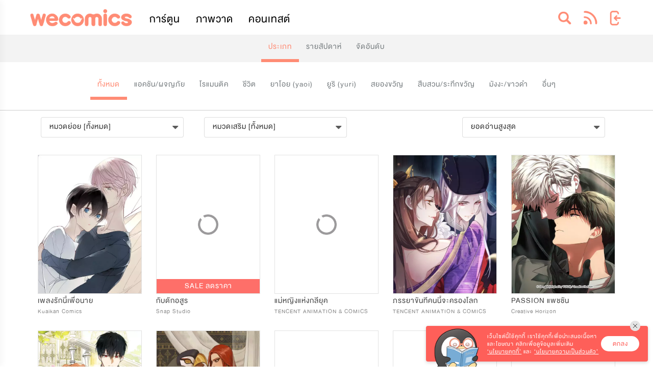

--- FILE ---
content_type: text/html; charset=UTF-8
request_url: https://geolocation-db.com/json/
body_size: 77
content:
{"country_code":"US","country_name":"United States","city":"Columbus","postal":"43215","latitude":39.9653,"longitude":-83.0235,"IPv4":"3.16.165.84","state":"Ohio"}

--- FILE ---
content_type: text/html; charset=utf-8
request_url: https://www.wecomics.in.th/comics/genre/widget?tag=0&sort=views&sub1=0&sub2=0&offset=0&length=20
body_size: 3540
content:
        <div class="column widget-item widget-comic-item">
            <div class="oc-grid-item">
                <div class="ui fluid image cover">
                    <a title="เพลงรักนี้เพื่อนาย" class="oc-link" href="/comics/16346">
                        <div class="oc-image-cover lazy lazy-loader" data-src="https://image2.wecomics.in.th/comic/16346/637644299657175682.jpg?w=500">
                            <img class="ui image cover-transparent" src="/images/icon/tranparent/50x67.png" alt="เพลงรักนี้เพื่อนาย" />
                        </div>
                    </a>

                </div>
                <div class="text">
                    <div class="oc-text-single-line title">
                        <a title="เพลงรักนี้เพื่อนาย" href="/comics/16346">
                            เพลงรักนี้เพื่อนาย
                        </a>
                    </div>
                    <div class="oc-text-single-line author">
                        <a class="oc-link"><a class="oc-link" href="/profile/26696055/kuaikan-comics" target="_self" title="Kuaikan Comics">Kuaikan Comics</a></a>
                    </div>
                </div>
            </div>
        </div>
        <div class="column widget-item widget-comic-item">
            <div class="oc-grid-item">
                <div class="ui fluid image cover">
                    <a title="กับดักอสูร" class="oc-link" href="/comics/18822">
                        <div class="oc-image-cover lazy lazy-loader" data-src="https://image2.wecomics.in.th/comic/18822/638620749373341562.jpg?w=500">
                            <img class="ui image cover-transparent" src="/images/icon/tranparent/50x67.png" alt="กับดักอสูร" />
                                <div class="tag-promotion" style="background-color: #fe5f59; opacity: 0.9;">SALE ลดราคา</div>
                        </div>
                    </a>

                </div>
                <div class="text">
                    <div class="oc-text-single-line title">
                        <a title="กับดักอสูร" href="/comics/18822">
                            กับดักอสูร
                        </a>
                    </div>
                    <div class="oc-text-single-line author">
                        <a class="oc-link"><a class="oc-link" href="/profile/33712942/snap-studio" target="_self" title="Snap Studio">Snap Studio</a></a>
                    </div>
                </div>
            </div>
        </div>
        <div class="column widget-item widget-comic-item">
            <div class="oc-grid-item">
                <div class="ui fluid image cover">
                    <a title="แม่หญิงแห่งกลียุค" class="oc-link" href="/comics/15001">
                        <div class="oc-image-cover lazy lazy-loader" data-src="https://image2.wecomics.in.th/comic/15001/637574489657869664.jpg?w=500">
                            <img class="ui image cover-transparent" src="/images/icon/tranparent/50x67.png" alt="แม่หญิงแห่งกลียุค" />
                        </div>
                    </a>

                </div>
                <div class="text">
                    <div class="oc-text-single-line title">
                        <a title="แม่หญิงแห่งกลียุค" href="/comics/15001">
                            แม่หญิงแห่งกลียุค
                        </a>
                    </div>
                    <div class="oc-text-single-line author">
                        <a class="oc-link"><a class="oc-link" href="/profile/11428894/tencent-animation-comics" target="_self" title="TENCENT ANIMATION &amp; COMICS">TENCENT ANIMATION &amp; COMICS</a></a>
                    </div>
                </div>
            </div>
        </div>
        <div class="column widget-item widget-comic-item">
            <div class="oc-grid-item">
                <div class="ui fluid image cover">
                    <a title="ภรรยาขันทีคนนี้จะครองโลก" class="oc-link" href="/comics/14493">
                        <div class="oc-image-cover lazy lazy-loader" data-src="https://image2.wecomics.in.th/comic/14493/637496447665208514.jpg?w=500">
                            <img class="ui image cover-transparent" src="/images/icon/tranparent/50x67.png" alt="ภรรยาขันทีคนนี้จะครองโลก" />
                        </div>
                    </a>

                </div>
                <div class="text">
                    <div class="oc-text-single-line title">
                        <a title="ภรรยาขันทีคนนี้จะครองโลก" href="/comics/14493">
                            ภรรยาขันทีคนนี้จะครองโลก
                        </a>
                    </div>
                    <div class="oc-text-single-line author">
                        <a class="oc-link"><a class="oc-link" href="/profile/11428894/tencent-animation-comics" target="_self" title="TENCENT ANIMATION &amp; COMICS">TENCENT ANIMATION &amp; COMICS</a></a>
                    </div>
                </div>
            </div>
        </div>
        <div class="column widget-item widget-comic-item">
            <div class="oc-grid-item">
                <div class="ui fluid image cover">
                    <a title="PASSION แพชชัน" class="oc-link" href="/comics/18547">
                        <div class="oc-image-cover lazy lazy-loader" data-src="https://image2.wecomics.in.th/comic/18547/638783990250008591.jpg?w=500">
                            <img class="ui image cover-transparent" src="/images/icon/tranparent/50x67.png" alt="PASSION แพชชัน" />
                        </div>
                    </a>

                </div>
                <div class="text">
                    <div class="oc-text-single-line title">
                        <a title="PASSION แพชชัน" href="/comics/18547">
                            PASSION แพชชัน
                        </a>
                    </div>
                    <div class="oc-text-single-line author">
                        <a class="oc-link"><a class="oc-link" href="/profile/35109239/creative-horizon" target="_self" title="Creative Horizon">Creative Horizon</a></a>
                    </div>
                </div>
            </div>
        </div>
        <div class="column widget-item widget-comic-item">
            <div class="oc-grid-item">
                <div class="ui fluid image cover">
                    <a title="เกิดใหม่ชาตินี้ฉันจะเป็นเจ้าตระกูล" class="oc-link" href="/comics/15402">
                        <div class="oc-image-cover lazy lazy-loader" data-src="https://image2.wecomics.in.th/comic/15402/638753622142089198.jpg?w=500">
                            <img class="ui image cover-transparent" src="/images/icon/tranparent/50x67.png" alt="เกิดใหม่ชาตินี้ฉันจะเป็นเจ้าตระกูล" />
                        </div>
                    </a>

                </div>
                <div class="text">
                    <div class="oc-text-single-line title">
                        <a title="เกิดใหม่ชาตินี้ฉันจะเป็นเจ้าตระกูล" href="/comics/15402">
                            เกิดใหม่ชาตินี้ฉันจะเป็นเจ้าตระกูล
                        </a>
                    </div>
                    <div class="oc-text-single-line author">
                        <a class="oc-link"><a class="oc-link" href="/profile/20437038/dc-media" target="_self" title="D&amp;C Media">D&amp;C Media</a></a>
                    </div>
                </div>
            </div>
        </div>
        <div class="column widget-item widget-comic-item">
            <div class="oc-grid-item">
                <div class="ui fluid image cover">
                    <a title="ENNEAD เทวาบัลลังก์สวาท" class="oc-link" href="/comics/16256">
                        <div class="oc-image-cover lazy lazy-loader" data-src="https://image2.wecomics.in.th/comic/16256/637813646331051497.jpg?w=500">
                            <img class="ui image cover-transparent" src="/images/icon/tranparent/50x67.png" alt="ENNEAD เทวาบัลลังก์สวาท" />
                        </div>
                    </a>

                </div>
                <div class="text">
                    <div class="oc-text-single-line title">
                        <a title="ENNEAD เทวาบัลลังก์สวาท" href="/comics/16256">
                            ENNEAD เทวาบัลลังก์สวาท
                        </a>
                    </div>
                    <div class="oc-text-single-line author">
                        <a class="oc-link"><a class="oc-link" href="/profile/32640190/seoul-media-comics" target="_self" title="Seoul Media Comics">Seoul Media Comics</a></a>
                    </div>
                </div>
            </div>
        </div>
        <div class="column widget-item widget-comic-item">
            <div class="oc-grid-item">
                <div class="ui fluid image cover">
                    <a title="มังกรล่ารัก" class="oc-link" href="/comics/11236">
                        <div class="oc-image-cover lazy lazy-loader" data-src="https://image2.wecomics.in.th/comic/11236/637503781633550943.jpg?w=500">
                            <img class="ui image cover-transparent" src="/images/icon/tranparent/50x67.png" alt="มังกรล่ารัก" />
                                <div class="tag-promotion" style="background-color: #fe5f59; opacity: 0.9;">SALE ลดราคา</div>
                        </div>
                    </a>

                </div>
                <div class="text">
                    <div class="oc-text-single-line title">
                        <a title="มังกรล่ารัก" href="/comics/11236">
                            มังกรล่ารัก
                        </a>
                    </div>
                    <div class="oc-text-single-line author">
                        <a class="oc-link"><a class="oc-link" href="/profile/11428894/tencent-animation-comics" target="_self" title="TENCENT ANIMATION &amp; COMICS">TENCENT ANIMATION &amp; COMICS</a></a>
                    </div>
                </div>
            </div>
        </div>
        <div class="column widget-item widget-comic-item">
            <div class="oc-grid-item">
                <div class="ui fluid image cover">
                    <a title="AnAn มาเป็นคู่ขากันไหม?" class="oc-link" href="/comics/16424">
                        <div class="oc-image-cover lazy lazy-loader" data-src="https://image2.wecomics.in.th/comic/16424/638493848294645480.jpg?w=500">
                            <img class="ui image cover-transparent" src="/images/icon/tranparent/50x67.png" alt="AnAn มาเป็นคู่ขากันไหม?" />
                        </div>
                    </a>

                </div>
                <div class="text">
                    <div class="oc-text-single-line title">
                        <a title="AnAn มาเป็นคู่ขากันไหม?" href="/comics/16424">
                            AnAn มาเป็นคู่ขากันไหม?
                        </a>
                    </div>
                    <div class="oc-text-single-line author">
                        <a class="oc-link"><a class="oc-link" href="/profile/32640190/seoul-media-comics" target="_self" title="Seoul Media Comics">Seoul Media Comics</a></a>
                    </div>
                </div>
            </div>
        </div>
        <div class="column widget-item widget-comic-item">
            <div class="oc-grid-item">
                <div class="ui fluid image cover">
                    <a title="พ่อบ้านราชาปีศาจ" class="oc-link" href="/comics/14560">
                        <div class="oc-image-cover lazy lazy-loader" data-src="https://image2.wecomics.in.th/comic/14560/637509419308499861.jpg?w=500">
                            <img class="ui image cover-transparent" src="/images/icon/tranparent/50x67.png" alt="พ่อบ้านราชาปีศาจ" />
                                <div class="comic-badge-L update" style="z-index: auto;"><span>UP</span></div>
                        </div>
                    </a>

                </div>
                <div class="text">
                    <div class="oc-text-single-line title">
                        <a title="พ่อบ้านราชาปีศาจ" href="/comics/14560">
                            พ่อบ้านราชาปีศาจ
                        </a>
                    </div>
                    <div class="oc-text-single-line author">
                        <a class="oc-link"><a class="oc-link" href="/profile/26696055/kuaikan-comics" target="_self" title="Kuaikan Comics">Kuaikan Comics</a></a>
                    </div>
                </div>
            </div>
        </div>
        <div class="column widget-item widget-comic-item">
            <div class="oc-grid-item">
                <div class="ui fluid image cover">
                    <a title="The Cakeverse" class="oc-link" href="/comics/5391">
                        <div class="oc-image-cover lazy lazy-loader" data-src="https://image2.wecomics.in.th/comic/5391/637608212720560185.jpg?w=500">
                            <img class="ui image cover-transparent" src="/images/icon/tranparent/50x67.png" alt="The Cakeverse" />
                        </div>
                    </a>

                </div>
                <div class="text">
                    <div class="oc-text-single-line title">
                        <a title="The Cakeverse" href="/comics/5391">
                            The Cakeverse
                        </a>
                    </div>
                    <div class="oc-text-single-line author">
                        <a class="oc-link"><a class="oc-link" href="/profile/8657285/netto" target="_self" title="NETTO">NETTO</a></a>
                    </div>
                </div>
            </div>
        </div>
        <div class="column widget-item widget-comic-item">
            <div class="oc-grid-item">
                <div class="ui fluid image cover">
                    <a title="Sweetie, Sweetie, Sweetie" class="oc-link" href="/comics/18664">
                        <div class="oc-image-cover lazy lazy-loader" data-src="https://image2.wecomics.in.th/comic/18664/638356139063145728.jpg?w=500">
                            <img class="ui image cover-transparent" src="/images/icon/tranparent/50x67.png" alt="Sweetie, Sweetie, Sweetie" />
                        </div>
                    </a>

                </div>
                <div class="text">
                    <div class="oc-text-single-line title">
                        <a title="Sweetie, Sweetie, Sweetie" href="/comics/18664">
                            Sweetie, Sweetie, Sweetie
                        </a>
                    </div>
                    <div class="oc-text-single-line author">
                        <a class="oc-link"><a class="oc-link" href="/profile/32640190/seoul-media-comics" target="_self" title="Seoul Media Comics">Seoul Media Comics</a></a>
                    </div>
                </div>
            </div>
        </div>
        <div class="column widget-item widget-comic-item">
            <div class="oc-grid-item">
                <div class="ui fluid image cover">
                    <a title="ในวันที่ตัวสำรองจากไป" class="oc-link" href="/comics/18741">
                        <div class="oc-image-cover lazy lazy-loader" data-src="https://image2.wecomics.in.th/comic/18741/638493715368311051.jpg?w=500">
                            <img class="ui image cover-transparent" src="/images/icon/tranparent/50x67.png" alt="ในวันที่ตัวสำรองจากไป" />
                                <div class="comic-badge-L update" style="z-index: auto;"><span>UP</span></div>
                                <div class="tag-promotion" style="background-color: #fe5f59; opacity: 0.9;">SALE ลดราคา</div>
                        </div>
                    </a>

                </div>
                <div class="text">
                    <div class="oc-text-single-line title">
                        <a title="ในวันที่ตัวสำรองจากไป" href="/comics/18741">
                            ในวันที่ตัวสำรองจากไป
                        </a>
                    </div>
                    <div class="oc-text-single-line author">
                        <a class="oc-link"><a class="oc-link" href="/profile/26696055/kuaikan-comics" target="_self" title="Kuaikan Comics">Kuaikan Comics</a></a>
                    </div>
                </div>
            </div>
        </div>
        <div class="column widget-item widget-comic-item">
            <div class="oc-grid-item">
                <div class="ui fluid image cover">
                    <a title="นายพรานกับปีศาจทั้ง7" class="oc-link" href="/comics/19212">
                        <div class="oc-image-cover lazy lazy-loader" data-src="https://image2.wecomics.in.th/comic/19212/639019493722991034.jpg?w=500">
                            <img class="ui image cover-transparent" src="/images/icon/tranparent/50x67.png" alt="นายพรานกับปีศาจทั้ง7" />
                        </div>
                    </a>

                </div>
                <div class="text">
                    <div class="oc-text-single-line title">
                        <a title="นายพรานกับปีศาจทั้ง7" href="/comics/19212">
                            นายพรานกับปีศาจทั้ง7
                        </a>
                    </div>
                    <div class="oc-text-single-line author">
                        <a class="oc-link"><a class="oc-link" href="/profile/36283437/โฮมที่ไม่ได้แปลว่าบ้าน" target="_self" title="โฮมที่ไม่ได้แปลว่าบ้าน">โฮมที่ไม่ได้แปลว่าบ้าน</a></a>
                    </div>
                </div>
            </div>
        </div>
        <div class="column widget-item widget-comic-item">
            <div class="oc-grid-item">
                <div class="ui fluid image cover">
                    <a title="Only general[Y]" class="oc-link" href="/comics/9276">
                        <div class="oc-image-cover lazy lazy-loader" data-src="https://image2.wecomics.in.th/comic/9276/637521594100798611.jpg?w=500">
                            <img class="ui image cover-transparent" src="/images/icon/tranparent/50x67.png" alt="Only general[Y]" />
                        </div>
                    </a>

                </div>
                <div class="text">
                    <div class="oc-text-single-line title">
                        <a title="Only general[Y]" href="/comics/9276">
                            Only general[Y]
                        </a>
                    </div>
                    <div class="oc-text-single-line author">
                        <a class="oc-link"><a class="oc-link" href="/profile/6274686/ยมคุง" target="_self" title="ยมคุง">ยมคุง</a></a>
                    </div>
                </div>
            </div>
        </div>
        <div class="column widget-item widget-comic-item">
            <div class="oc-grid-item">
                <div class="ui fluid image cover">
                    <a title="พระเอกของฉันเป็นท่านดยุค" class="oc-link" href="/comics/9319">
                        <div class="oc-image-cover lazy lazy-loader" data-src="https://image2.wecomics.in.th/comic/9319/637503782273563102.jpg?w=500">
                            <img class="ui image cover-transparent" src="/images/icon/tranparent/50x67.png" alt="พระเอกของฉันเป็นท่านดยุค" />
                        </div>
                    </a>

                </div>
                <div class="text">
                    <div class="oc-text-single-line title">
                        <a title="พระเอกของฉันเป็นท่านดยุค" href="/comics/9319">
                            พระเอกของฉันเป็นท่านดยุค
                        </a>
                    </div>
                    <div class="oc-text-single-line author">
                        <a class="oc-link"><a class="oc-link" href="/profile/20437038/dc-media" target="_self" title="D&amp;C Media">D&amp;C Media</a></a>
                    </div>
                </div>
            </div>
        </div>
        <div class="column widget-item widget-comic-item">
            <div class="oc-grid-item">
                <div class="ui fluid image cover">
                    <a title="ชายาใบ้" class="oc-link" href="/comics/16440">
                        <div class="oc-image-cover lazy lazy-loader" data-src="https://image2.wecomics.in.th/comic/16440/638524703961310397.jpg?w=500">
                            <img class="ui image cover-transparent" src="/images/icon/tranparent/50x67.png" alt="ชายาใบ้" />
                                <div class="comic-badge-L update" style="z-index: auto;"><span>UP</span></div>
                        </div>
                    </a>

                </div>
                <div class="text">
                    <div class="oc-text-single-line title">
                        <a title="ชายาใบ้" href="/comics/16440">
                            ชายาใบ้
                        </a>
                    </div>
                    <div class="oc-text-single-line author">
                        <a class="oc-link"><a class="oc-link" href="/profile/26696055/kuaikan-comics" target="_self" title="Kuaikan Comics">Kuaikan Comics</a></a>
                    </div>
                </div>
            </div>
        </div>
        <div class="column widget-item widget-comic-item">
            <div class="oc-grid-item">
                <div class="ui fluid image cover">
                    <a title="กำราบหัวใจสามีปีศาจ" class="oc-link" href="/comics/9126">
                        <div class="oc-image-cover lazy lazy-loader" data-src="https://image2.wecomics.in.th/comic/9126/637782361620033304.jpg?w=500">
                            <img class="ui image cover-transparent" src="/images/icon/tranparent/50x67.png" alt="กำราบหัวใจสามีปีศาจ" />
                                <div class="tag-promotion" style="background-color: #fe5f59; opacity: 0.9;">SALE ลดราคา</div>
                        </div>
                    </a>

                </div>
                <div class="text">
                    <div class="oc-text-single-line title">
                        <a title="กำราบหัวใจสามีปีศาจ" href="/comics/9126">
                            กำราบหัวใจสามีปีศาจ
                        </a>
                    </div>
                    <div class="oc-text-single-line author">
                        <a class="oc-link"><a class="oc-link" href="/profile/11428894/tencent-animation-comics" target="_self" title="TENCENT ANIMATION &amp; COMICS">TENCENT ANIMATION &amp; COMICS</a></a>
                    </div>
                </div>
            </div>
        </div>
        <div class="column widget-item widget-comic-item">
            <div class="oc-grid-item">
                <div class="ui fluid image cover">
                    <a title="รู้ตัวอีกทีฉันก็กลายเป็นวายร้ายไปซะแล้ว" class="oc-link" href="/comics/17511">
                        <div class="oc-image-cover lazy lazy-loader" data-src="https://image2.wecomics.in.th/comic/17511/637925092080575284.jpg?w=500">
                            <img class="ui image cover-transparent" src="/images/icon/tranparent/50x67.png" alt="รู้ตัวอีกทีฉันก็กลายเป็นวายร้ายไปซะแล้ว" />
                                <div class="comic-badge-L update" style="z-index: auto;"><span>UP</span></div>
                                <div class="tag-promotion" style="background-color: #fe5f59; opacity: 0.9;">SALE ลดราคา</div>
                        </div>
                    </a>

                </div>
                <div class="text">
                    <div class="oc-text-single-line title">
                        <a title="รู้ตัวอีกทีฉันก็กลายเป็นวายร้ายไปซะแล้ว" href="/comics/17511">
                            รู้ตัวอีกทีฉันก็กลายเป็นวายร้ายไปซะแล้ว
                        </a>
                    </div>
                    <div class="oc-text-single-line author">
                        <a class="oc-link"><a class="oc-link" href="/profile/26696055/kuaikan-comics" target="_self" title="Kuaikan Comics">Kuaikan Comics</a></a>
                    </div>
                </div>
            </div>
        </div>
        <div class="column widget-item widget-comic-item">
            <div class="oc-grid-item">
                <div class="ui fluid image cover">
                    <a title="บุพเพรักสลับวิญญาณ" class="oc-link" href="/comics/11983">
                        <div class="oc-image-cover lazy lazy-loader" data-src="https://image2.wecomics.in.th/comic/11983/637684169200821739.jpg?w=500">
                            <img class="ui image cover-transparent" src="/images/icon/tranparent/50x67.png" alt="บุพเพรักสลับวิญญาณ" />
                                <div class="tag-promotion" style="background-color: #fe5f59; opacity: 0.9;">SALE ลดราคา</div>
                        </div>
                    </a>

                </div>
                <div class="text">
                    <div class="oc-text-single-line title">
                        <a title="บุพเพรักสลับวิญญาณ" href="/comics/11983">
                            บุพเพรักสลับวิญญาณ
                        </a>
                    </div>
                    <div class="oc-text-single-line author">
                        <a class="oc-link"><a class="oc-link" href="/profile/11428894/tencent-animation-comics" target="_self" title="TENCENT ANIMATION &amp; COMICS">TENCENT ANIMATION &amp; COMICS</a></a>
                    </div>
                </div>
            </div>
        </div>



--- FILE ---
content_type: application/javascript
request_url: https://www.wecomics.in.th/js/site.min.js?v=fTk4iXFsNl6YL7WHHpneeBca3kQ8VbvEi28BfP_ra64
body_size: 188147
content:
/*!
 * jQuery JavaScript Library v3.6.1
 * https://jquery.com/
 *
 * Includes Sizzle.js
 * https://sizzlejs.com/
 *
 * Copyright OpenJS Foundation and other contributors
 * Released under the MIT license
 * https://jquery.org/license
 *
 * Date: 2022-08-26T17:52Z
 */
!function(e,t){"use strict";"object"==typeof module&&"object"==typeof module.exports?module.exports=e.document?t(e,!0):function(e){if(!e.document)throw new Error("jQuery requires a window with a document");return t(e)}:t(e)}("undefined"!=typeof window?window:this,function(e,t){"use strict";var n=[],i=Object.getPrototypeOf,o=n.slice,a=n.flat?function(e){return n.flat.call(e)}:function(e){return n.concat.apply([],e)},r=n.push,s=n.indexOf,l={},c=l.toString,u=l.hasOwnProperty,d=u.toString,f=d.call(Object),p={},m=function(e){return"function"==typeof e&&"number"!=typeof e.nodeType&&"function"!=typeof e.item},h=function(e){return null!=e&&e===e.window},g=e.document,v={type:!0,src:!0,nonce:!0,noModule:!0};function b(e,t,n){var i,o,a=(n=n||g).createElement("script");if(a.text=e,t)for(i in v)(o=t[i]||t.getAttribute&&t.getAttribute(i))&&a.setAttribute(i,o);n.head.appendChild(a).parentNode.removeChild(a)}function y(e){return null==e?e+"":"object"==typeof e||"function"==typeof e?l[c.call(e)]||"object":typeof e}var C="3.6.1",x=function(e,t){return new x.fn.init(e,t)};function w(e){var t=!!e&&"length"in e&&e.length,n=y(e);return!m(e)&&!h(e)&&("array"===n||0===t||"number"==typeof t&&t>0&&t-1 in e)}x.fn=x.prototype={jquery:C,constructor:x,length:0,toArray:function(){return o.call(this)},get:function(e){return null==e?o.call(this):e<0?this[e+this.length]:this[e]},pushStack:function(e){var t=x.merge(this.constructor(),e);return t.prevObject=this,t},each:function(e){return x.each(this,e)},map:function(e){return this.pushStack(x.map(this,function(t,n){return e.call(t,n,t)}))},slice:function(){return this.pushStack(o.apply(this,arguments))},first:function(){return this.eq(0)},last:function(){return this.eq(-1)},even:function(){return this.pushStack(x.grep(this,function(e,t){return(t+1)%2}))},odd:function(){return this.pushStack(x.grep(this,function(e,t){return t%2}))},eq:function(e){var t=this.length,n=+e+(e<0?t:0);return this.pushStack(n>=0&&n<t?[this[n]]:[])},end:function(){return this.prevObject||this.constructor()},push:r,sort:n.sort,splice:n.splice},x.extend=x.fn.extend=function(){var e,t,n,i,o,a,r=arguments[0]||{},s=1,l=arguments.length,c=!1;for("boolean"==typeof r&&(c=r,r=arguments[s]||{},s++),"object"==typeof r||m(r)||(r={}),s===l&&(r=this,s--);s<l;s++)if(null!=(e=arguments[s]))for(t in e)i=e[t],"__proto__"!==t&&r!==i&&(c&&i&&(x.isPlainObject(i)||(o=Array.isArray(i)))?(n=r[t],a=o&&!Array.isArray(n)?[]:o||x.isPlainObject(n)?n:{},o=!1,r[t]=x.extend(c,a,i)):void 0!==i&&(r[t]=i));return r},x.extend({expando:"jQuery"+(C+Math.random()).replace(/\D/g,""),isReady:!0,error:function(e){throw new Error(e)},noop:function(){},isPlainObject:function(e){var t,n;return!(!e||"[object Object]"!==c.call(e))&&(!(t=i(e))||"function"==typeof(n=u.call(t,"constructor")&&t.constructor)&&d.call(n)===f)},isEmptyObject:function(e){var t;for(t in e)return!1;return!0},globalEval:function(e,t,n){b(e,{nonce:t&&t.nonce},n)},each:function(e,t){var n,i=0;if(w(e))for(n=e.length;i<n&&!1!==t.call(e[i],i,e[i]);i++);else for(i in e)if(!1===t.call(e[i],i,e[i]))break;return e},makeArray:function(e,t){var n=t||[];return null!=e&&(w(Object(e))?x.merge(n,"string"==typeof e?[e]:e):r.call(n,e)),n},inArray:function(e,t,n){return null==t?-1:s.call(t,e,n)},merge:function(e,t){for(var n=+t.length,i=0,o=e.length;i<n;i++)e[o++]=t[i];return e.length=o,e},grep:function(e,t,n){for(var i=[],o=0,a=e.length,r=!n;o<a;o++)!t(e[o],o)!==r&&i.push(e[o]);return i},map:function(e,t,n){var i,o,r=0,s=[];if(w(e))for(i=e.length;r<i;r++)null!=(o=t(e[r],r,n))&&s.push(o);else for(r in e)null!=(o=t(e[r],r,n))&&s.push(o);return a(s)},guid:1,support:p}),"function"==typeof Symbol&&(x.fn[Symbol.iterator]=n[Symbol.iterator]),x.each("Boolean Number String Function Array Date RegExp Object Error Symbol".split(" "),function(e,t){l["[object "+t+"]"]=t.toLowerCase()});var k=
/*!
 * Sizzle CSS Selector Engine v2.3.6
 * https://sizzlejs.com/
 *
 * Copyright JS Foundation and other contributors
 * Released under the MIT license
 * https://js.foundation/
 *
 * Date: 2021-02-16
 */
function(e){var t,n,i,o,a,r,s,l,c,u,d,f,p,m,h,g,v,b,y,C="sizzle"+1*new Date,x=e.document,w=0,k=0,S=le(),T=le(),O=le(),A=le(),E=function(e,t){return e===t&&(d=!0),0},M={}.hasOwnProperty,D=[],P=D.pop,F=D.push,R=D.push,j=D.slice,I=function(e,t){for(var n=0,i=e.length;n<i;n++)if(e[n]===t)return n;return-1},N="checked|selected|async|autofocus|autoplay|controls|defer|disabled|hidden|ismap|loop|multiple|open|readonly|required|scoped",L="[\\x20\\t\\r\\n\\f]",_="(?:\\\\[\\da-fA-F]{1,6}"+L+"?|\\\\[^\\r\\n\\f]|[\\w-]|[^\0-\\x7f])+",q="\\["+L+"*("+_+")(?:"+L+"*([*^$|!~]?=)"+L+"*(?:'((?:\\\\.|[^\\\\'])*)'|\"((?:\\\\.|[^\\\\\"])*)\"|("+_+"))|)"+L+"*\\]",B=":("+_+")(?:\\((('((?:\\\\.|[^\\\\'])*)'|\"((?:\\\\.|[^\\\\\"])*)\")|((?:\\\\.|[^\\\\()[\\]]|"+q+")*)|.*)\\)|)",U=new RegExp(L+"+","g"),z=new RegExp("^"+L+"+|((?:^|[^\\\\])(?:\\\\.)*)"+L+"+$","g"),H=new RegExp("^"+L+"*,"+L+"*"),V=new RegExp("^"+L+"*([>+~]|"+L+")"+L+"*"),$=new RegExp(L+"|>"),W=new RegExp(B),G=new RegExp("^"+_+"$"),Q={ID:new RegExp("^#("+_+")"),CLASS:new RegExp("^\\.("+_+")"),TAG:new RegExp("^("+_+"|[*])"),ATTR:new RegExp("^"+q),PSEUDO:new RegExp("^"+B),CHILD:new RegExp("^:(only|first|last|nth|nth-last)-(child|of-type)(?:\\("+L+"*(even|odd|(([+-]|)(\\d*)n|)"+L+"*(?:([+-]|)"+L+"*(\\d+)|))"+L+"*\\)|)","i"),bool:new RegExp("^(?:"+N+")$","i"),needsContext:new RegExp("^"+L+"*[>+~]|:(even|odd|eq|gt|lt|nth|first|last)(?:\\("+L+"*((?:-\\d)?\\d*)"+L+"*\\)|)(?=[^-]|$)","i")},X=/HTML$/i,J=/^(?:input|select|textarea|button)$/i,K=/^h\d$/i,Y=/^[^{]+\{\s*\[native \w/,Z=/^(?:#([\w-]+)|(\w+)|\.([\w-]+))$/,ee=/[+~]/,te=new RegExp("\\\\[\\da-fA-F]{1,6}"+L+"?|\\\\([^\\r\\n\\f])","g"),ne=function(e,t){var n="0x"+e.slice(1)-65536;return t||(n<0?String.fromCharCode(n+65536):String.fromCharCode(n>>10|55296,1023&n|56320))},ie=/([\0-\x1f\x7f]|^-?\d)|^-$|[^\0-\x1f\x7f-\uFFFF\w-]/g,oe=function(e,t){return t?"\0"===e?"�":e.slice(0,-1)+"\\"+e.charCodeAt(e.length-1).toString(16)+" ":"\\"+e},ae=function(){f()},re=Ce(function(e){return!0===e.disabled&&"fieldset"===e.nodeName.toLowerCase()},{dir:"parentNode",next:"legend"});try{R.apply(D=j.call(x.childNodes),x.childNodes),D[x.childNodes.length].nodeType}catch(e){R={apply:D.length?function(e,t){F.apply(e,j.call(t))}:function(e,t){for(var n=e.length,i=0;e[n++]=t[i++];);e.length=n-1}}}function se(e,t,i,o){var a,s,c,u,d,m,v,b=t&&t.ownerDocument,x=t?t.nodeType:9;if(i=i||[],"string"!=typeof e||!e||1!==x&&9!==x&&11!==x)return i;if(!o&&(f(t),t=t||p,h)){if(11!==x&&(d=Z.exec(e)))if(a=d[1]){if(9===x){if(!(c=t.getElementById(a)))return i;if(c.id===a)return i.push(c),i}else if(b&&(c=b.getElementById(a))&&y(t,c)&&c.id===a)return i.push(c),i}else{if(d[2])return R.apply(i,t.getElementsByTagName(e)),i;if((a=d[3])&&n.getElementsByClassName&&t.getElementsByClassName)return R.apply(i,t.getElementsByClassName(a)),i}if(n.qsa&&!A[e+" "]&&(!g||!g.test(e))&&(1!==x||"object"!==t.nodeName.toLowerCase())){if(v=e,b=t,1===x&&($.test(e)||V.test(e))){for((b=ee.test(e)&&ve(t.parentNode)||t)===t&&n.scope||((u=t.getAttribute("id"))?u=u.replace(ie,oe):t.setAttribute("id",u=C)),s=(m=r(e)).length;s--;)m[s]=(u?"#"+u:":scope")+" "+ye(m[s]);v=m.join(",")}try{return R.apply(i,b.querySelectorAll(v)),i}catch(t){A(e,!0)}finally{u===C&&t.removeAttribute("id")}}}return l(e.replace(z,"$1"),t,i,o)}function le(){var e=[];return function t(n,o){return e.push(n+" ")>i.cacheLength&&delete t[e.shift()],t[n+" "]=o}}function ce(e){return e[C]=!0,e}function ue(e){var t=p.createElement("fieldset");try{return!!e(t)}catch(e){return!1}finally{t.parentNode&&t.parentNode.removeChild(t),t=null}}function de(e,t){for(var n=e.split("|"),o=n.length;o--;)i.attrHandle[n[o]]=t}function fe(e,t){var n=t&&e,i=n&&1===e.nodeType&&1===t.nodeType&&e.sourceIndex-t.sourceIndex;if(i)return i;if(n)for(;n=n.nextSibling;)if(n===t)return-1;return e?1:-1}function pe(e){return function(t){return"input"===t.nodeName.toLowerCase()&&t.type===e}}function me(e){return function(t){var n=t.nodeName.toLowerCase();return("input"===n||"button"===n)&&t.type===e}}function he(e){return function(t){return"form"in t?t.parentNode&&!1===t.disabled?"label"in t?"label"in t.parentNode?t.parentNode.disabled===e:t.disabled===e:t.isDisabled===e||t.isDisabled!==!e&&re(t)===e:t.disabled===e:"label"in t&&t.disabled===e}}function ge(e){return ce(function(t){return t=+t,ce(function(n,i){for(var o,a=e([],n.length,t),r=a.length;r--;)n[o=a[r]]&&(n[o]=!(i[o]=n[o]))})})}function ve(e){return e&&void 0!==e.getElementsByTagName&&e}for(t in n=se.support={},a=se.isXML=function(e){var t=e&&e.namespaceURI,n=e&&(e.ownerDocument||e).documentElement;return!X.test(t||n&&n.nodeName||"HTML")},f=se.setDocument=function(e){var t,o,r=e?e.ownerDocument||e:x;return r!=p&&9===r.nodeType&&r.documentElement?(m=(p=r).documentElement,h=!a(p),x!=p&&(o=p.defaultView)&&o.top!==o&&(o.addEventListener?o.addEventListener("unload",ae,!1):o.attachEvent&&o.attachEvent("onunload",ae)),n.scope=ue(function(e){return m.appendChild(e).appendChild(p.createElement("div")),void 0!==e.querySelectorAll&&!e.querySelectorAll(":scope fieldset div").length}),n.attributes=ue(function(e){return e.className="i",!e.getAttribute("className")}),n.getElementsByTagName=ue(function(e){return e.appendChild(p.createComment("")),!e.getElementsByTagName("*").length}),n.getElementsByClassName=Y.test(p.getElementsByClassName),n.getById=ue(function(e){return m.appendChild(e).id=C,!p.getElementsByName||!p.getElementsByName(C).length}),n.getById?(i.filter.ID=function(e){var t=e.replace(te,ne);return function(e){return e.getAttribute("id")===t}},i.find.ID=function(e,t){if(void 0!==t.getElementById&&h){var n=t.getElementById(e);return n?[n]:[]}}):(i.filter.ID=function(e){var t=e.replace(te,ne);return function(e){var n=void 0!==e.getAttributeNode&&e.getAttributeNode("id");return n&&n.value===t}},i.find.ID=function(e,t){if(void 0!==t.getElementById&&h){var n,i,o,a=t.getElementById(e);if(a){if((n=a.getAttributeNode("id"))&&n.value===e)return[a];for(o=t.getElementsByName(e),i=0;a=o[i++];)if((n=a.getAttributeNode("id"))&&n.value===e)return[a]}return[]}}),i.find.TAG=n.getElementsByTagName?function(e,t){return void 0!==t.getElementsByTagName?t.getElementsByTagName(e):n.qsa?t.querySelectorAll(e):void 0}:function(e,t){var n,i=[],o=0,a=t.getElementsByTagName(e);if("*"===e){for(;n=a[o++];)1===n.nodeType&&i.push(n);return i}return a},i.find.CLASS=n.getElementsByClassName&&function(e,t){if(void 0!==t.getElementsByClassName&&h)return t.getElementsByClassName(e)},v=[],g=[],(n.qsa=Y.test(p.querySelectorAll))&&(ue(function(e){var t;m.appendChild(e).innerHTML="<a id='"+C+"'></a><select id='"+C+"-\r\\' msallowcapture=''><option selected=''></option></select>",e.querySelectorAll("[msallowcapture^='']").length&&g.push("[*^$]="+L+"*(?:''|\"\")"),e.querySelectorAll("[selected]").length||g.push("\\["+L+"*(?:value|"+N+")"),e.querySelectorAll("[id~="+C+"-]").length||g.push("~="),(t=p.createElement("input")).setAttribute("name",""),e.appendChild(t),e.querySelectorAll("[name='']").length||g.push("\\["+L+"*name"+L+"*="+L+"*(?:''|\"\")"),e.querySelectorAll(":checked").length||g.push(":checked"),e.querySelectorAll("a#"+C+"+*").length||g.push(".#.+[+~]"),e.querySelectorAll("\\\f"),g.push("[\\r\\n\\f]")}),ue(function(e){e.innerHTML="<a href='' disabled='disabled'></a><select disabled='disabled'><option/></select>";var t=p.createElement("input");t.setAttribute("type","hidden"),e.appendChild(t).setAttribute("name","D"),e.querySelectorAll("[name=d]").length&&g.push("name"+L+"*[*^$|!~]?="),2!==e.querySelectorAll(":enabled").length&&g.push(":enabled",":disabled"),m.appendChild(e).disabled=!0,2!==e.querySelectorAll(":disabled").length&&g.push(":enabled",":disabled"),e.querySelectorAll("*,:x"),g.push(",.*:")})),(n.matchesSelector=Y.test(b=m.matches||m.webkitMatchesSelector||m.mozMatchesSelector||m.oMatchesSelector||m.msMatchesSelector))&&ue(function(e){n.disconnectedMatch=b.call(e,"*"),b.call(e,"[s!='']:x"),v.push("!=",B)}),g=g.length&&new RegExp(g.join("|")),v=v.length&&new RegExp(v.join("|")),t=Y.test(m.compareDocumentPosition),y=t||Y.test(m.contains)?function(e,t){var n=9===e.nodeType?e.documentElement:e,i=t&&t.parentNode;return e===i||!(!i||1!==i.nodeType||!(n.contains?n.contains(i):e.compareDocumentPosition&&16&e.compareDocumentPosition(i)))}:function(e,t){if(t)for(;t=t.parentNode;)if(t===e)return!0;return!1},E=t?function(e,t){if(e===t)return d=!0,0;var i=!e.compareDocumentPosition-!t.compareDocumentPosition;return i||(1&(i=(e.ownerDocument||e)==(t.ownerDocument||t)?e.compareDocumentPosition(t):1)||!n.sortDetached&&t.compareDocumentPosition(e)===i?e==p||e.ownerDocument==x&&y(x,e)?-1:t==p||t.ownerDocument==x&&y(x,t)?1:u?I(u,e)-I(u,t):0:4&i?-1:1)}:function(e,t){if(e===t)return d=!0,0;var n,i=0,o=e.parentNode,a=t.parentNode,r=[e],s=[t];if(!o||!a)return e==p?-1:t==p?1:o?-1:a?1:u?I(u,e)-I(u,t):0;if(o===a)return fe(e,t);for(n=e;n=n.parentNode;)r.unshift(n);for(n=t;n=n.parentNode;)s.unshift(n);for(;r[i]===s[i];)i++;return i?fe(r[i],s[i]):r[i]==x?-1:s[i]==x?1:0},p):p},se.matches=function(e,t){return se(e,null,null,t)},se.matchesSelector=function(e,t){if(f(e),n.matchesSelector&&h&&!A[t+" "]&&(!v||!v.test(t))&&(!g||!g.test(t)))try{var i=b.call(e,t);if(i||n.disconnectedMatch||e.document&&11!==e.document.nodeType)return i}catch(e){A(t,!0)}return se(t,p,null,[e]).length>0},se.contains=function(e,t){return(e.ownerDocument||e)!=p&&f(e),y(e,t)},se.attr=function(e,t){(e.ownerDocument||e)!=p&&f(e);var o=i.attrHandle[t.toLowerCase()],a=o&&M.call(i.attrHandle,t.toLowerCase())?o(e,t,!h):void 0;return void 0!==a?a:n.attributes||!h?e.getAttribute(t):(a=e.getAttributeNode(t))&&a.specified?a.value:null},se.escape=function(e){return(e+"").replace(ie,oe)},se.error=function(e){throw new Error("Syntax error, unrecognized expression: "+e)},se.uniqueSort=function(e){var t,i=[],o=0,a=0;if(d=!n.detectDuplicates,u=!n.sortStable&&e.slice(0),e.sort(E),d){for(;t=e[a++];)t===e[a]&&(o=i.push(a));for(;o--;)e.splice(i[o],1)}return u=null,e},o=se.getText=function(e){var t,n="",i=0,a=e.nodeType;if(a){if(1===a||9===a||11===a){if("string"==typeof e.textContent)return e.textContent;for(e=e.firstChild;e;e=e.nextSibling)n+=o(e)}else if(3===a||4===a)return e.nodeValue}else for(;t=e[i++];)n+=o(t);return n},i=se.selectors={cacheLength:50,createPseudo:ce,match:Q,attrHandle:{},find:{},relative:{">":{dir:"parentNode",first:!0}," ":{dir:"parentNode"},"+":{dir:"previousSibling",first:!0},"~":{dir:"previousSibling"}},preFilter:{ATTR:function(e){return e[1]=e[1].replace(te,ne),e[3]=(e[3]||e[4]||e[5]||"").replace(te,ne),"~="===e[2]&&(e[3]=" "+e[3]+" "),e.slice(0,4)},CHILD:function(e){return e[1]=e[1].toLowerCase(),"nth"===e[1].slice(0,3)?(e[3]||se.error(e[0]),e[4]=+(e[4]?e[5]+(e[6]||1):2*("even"===e[3]||"odd"===e[3])),e[5]=+(e[7]+e[8]||"odd"===e[3])):e[3]&&se.error(e[0]),e},PSEUDO:function(e){var t,n=!e[6]&&e[2];return Q.CHILD.test(e[0])?null:(e[3]?e[2]=e[4]||e[5]||"":n&&W.test(n)&&(t=r(n,!0))&&(t=n.indexOf(")",n.length-t)-n.length)&&(e[0]=e[0].slice(0,t),e[2]=n.slice(0,t)),e.slice(0,3))}},filter:{TAG:function(e){var t=e.replace(te,ne).toLowerCase();return"*"===e?function(){return!0}:function(e){return e.nodeName&&e.nodeName.toLowerCase()===t}},CLASS:function(e){var t=S[e+" "];return t||(t=new RegExp("(^|"+L+")"+e+"("+L+"|$)"))&&S(e,function(e){return t.test("string"==typeof e.className&&e.className||void 0!==e.getAttribute&&e.getAttribute("class")||"")})},ATTR:function(e,t,n){return function(i){var o=se.attr(i,e);return null==o?"!="===t:!t||(o+="","="===t?o===n:"!="===t?o!==n:"^="===t?n&&0===o.indexOf(n):"*="===t?n&&o.indexOf(n)>-1:"$="===t?n&&o.slice(-n.length)===n:"~="===t?(" "+o.replace(U," ")+" ").indexOf(n)>-1:"|="===t&&(o===n||o.slice(0,n.length+1)===n+"-"))}},CHILD:function(e,t,n,i,o){var a="nth"!==e.slice(0,3),r="last"!==e.slice(-4),s="of-type"===t;return 1===i&&0===o?function(e){return!!e.parentNode}:function(t,n,l){var c,u,d,f,p,m,h=a!==r?"nextSibling":"previousSibling",g=t.parentNode,v=s&&t.nodeName.toLowerCase(),b=!l&&!s,y=!1;if(g){if(a){for(;h;){for(f=t;f=f[h];)if(s?f.nodeName.toLowerCase()===v:1===f.nodeType)return!1;m=h="only"===e&&!m&&"nextSibling"}return!0}if(m=[r?g.firstChild:g.lastChild],r&&b){for(y=(p=(c=(u=(d=(f=g)[C]||(f[C]={}))[f.uniqueID]||(d[f.uniqueID]={}))[e]||[])[0]===w&&c[1])&&c[2],f=p&&g.childNodes[p];f=++p&&f&&f[h]||(y=p=0)||m.pop();)if(1===f.nodeType&&++y&&f===t){u[e]=[w,p,y];break}}else if(b&&(y=p=(c=(u=(d=(f=t)[C]||(f[C]={}))[f.uniqueID]||(d[f.uniqueID]={}))[e]||[])[0]===w&&c[1]),!1===y)for(;(f=++p&&f&&f[h]||(y=p=0)||m.pop())&&((s?f.nodeName.toLowerCase()!==v:1!==f.nodeType)||!++y||(b&&((u=(d=f[C]||(f[C]={}))[f.uniqueID]||(d[f.uniqueID]={}))[e]=[w,y]),f!==t)););return(y-=o)===i||y%i===0&&y/i>=0}}},PSEUDO:function(e,t){var n,o=i.pseudos[e]||i.setFilters[e.toLowerCase()]||se.error("unsupported pseudo: "+e);return o[C]?o(t):o.length>1?(n=[e,e,"",t],i.setFilters.hasOwnProperty(e.toLowerCase())?ce(function(e,n){for(var i,a=o(e,t),r=a.length;r--;)e[i=I(e,a[r])]=!(n[i]=a[r])}):function(e){return o(e,0,n)}):o}},pseudos:{not:ce(function(e){var t=[],n=[],i=s(e.replace(z,"$1"));return i[C]?ce(function(e,t,n,o){for(var a,r=i(e,null,o,[]),s=e.length;s--;)(a=r[s])&&(e[s]=!(t[s]=a))}):function(e,o,a){return t[0]=e,i(t,null,a,n),t[0]=null,!n.pop()}}),has:ce(function(e){return function(t){return se(e,t).length>0}}),contains:ce(function(e){return e=e.replace(te,ne),function(t){return(t.textContent||o(t)).indexOf(e)>-1}}),lang:ce(function(e){return G.test(e||"")||se.error("unsupported lang: "+e),e=e.replace(te,ne).toLowerCase(),function(t){var n;do{if(n=h?t.lang:t.getAttribute("xml:lang")||t.getAttribute("lang"))return(n=n.toLowerCase())===e||0===n.indexOf(e+"-")}while((t=t.parentNode)&&1===t.nodeType);return!1}}),target:function(t){var n=e.location&&e.location.hash;return n&&n.slice(1)===t.id},root:function(e){return e===m},focus:function(e){return e===p.activeElement&&(!p.hasFocus||p.hasFocus())&&!!(e.type||e.href||~e.tabIndex)},enabled:he(!1),disabled:he(!0),checked:function(e){var t=e.nodeName.toLowerCase();return"input"===t&&!!e.checked||"option"===t&&!!e.selected},selected:function(e){return e.parentNode&&e.parentNode.selectedIndex,!0===e.selected},empty:function(e){for(e=e.firstChild;e;e=e.nextSibling)if(e.nodeType<6)return!1;return!0},parent:function(e){return!i.pseudos.empty(e)},header:function(e){return K.test(e.nodeName)},input:function(e){return J.test(e.nodeName)},button:function(e){var t=e.nodeName.toLowerCase();return"input"===t&&"button"===e.type||"button"===t},text:function(e){var t;return"input"===e.nodeName.toLowerCase()&&"text"===e.type&&(null==(t=e.getAttribute("type"))||"text"===t.toLowerCase())},first:ge(function(){return[0]}),last:ge(function(e,t){return[t-1]}),eq:ge(function(e,t,n){return[n<0?n+t:n]}),even:ge(function(e,t){for(var n=0;n<t;n+=2)e.push(n);return e}),odd:ge(function(e,t){for(var n=1;n<t;n+=2)e.push(n);return e}),lt:ge(function(e,t,n){for(var i=n<0?n+t:n>t?t:n;--i>=0;)e.push(i);return e}),gt:ge(function(e,t,n){for(var i=n<0?n+t:n;++i<t;)e.push(i);return e})}},i.pseudos.nth=i.pseudos.eq,{radio:!0,checkbox:!0,file:!0,password:!0,image:!0})i.pseudos[t]=pe(t);for(t in{submit:!0,reset:!0})i.pseudos[t]=me(t);function be(){}function ye(e){for(var t=0,n=e.length,i="";t<n;t++)i+=e[t].value;return i}function Ce(e,t,n){var i=t.dir,o=t.next,a=o||i,r=n&&"parentNode"===a,s=k++;return t.first?function(t,n,o){for(;t=t[i];)if(1===t.nodeType||r)return e(t,n,o);return!1}:function(t,n,l){var c,u,d,f=[w,s];if(l){for(;t=t[i];)if((1===t.nodeType||r)&&e(t,n,l))return!0}else for(;t=t[i];)if(1===t.nodeType||r)if(u=(d=t[C]||(t[C]={}))[t.uniqueID]||(d[t.uniqueID]={}),o&&o===t.nodeName.toLowerCase())t=t[i]||t;else{if((c=u[a])&&c[0]===w&&c[1]===s)return f[2]=c[2];if(u[a]=f,f[2]=e(t,n,l))return!0}return!1}}function xe(e){return e.length>1?function(t,n,i){for(var o=e.length;o--;)if(!e[o](t,n,i))return!1;return!0}:e[0]}function we(e,t,n,i,o){for(var a,r=[],s=0,l=e.length,c=null!=t;s<l;s++)(a=e[s])&&(n&&!n(a,i,o)||(r.push(a),c&&t.push(s)));return r}function ke(e,t,n,i,o,a){return i&&!i[C]&&(i=ke(i)),o&&!o[C]&&(o=ke(o,a)),ce(function(a,r,s,l){var c,u,d,f=[],p=[],m=r.length,h=a||function(e,t,n){for(var i=0,o=t.length;i<o;i++)se(e,t[i],n);return n}(t||"*",s.nodeType?[s]:s,[]),g=!e||!a&&t?h:we(h,f,e,s,l),v=n?o||(a?e:m||i)?[]:r:g;if(n&&n(g,v,s,l),i)for(c=we(v,p),i(c,[],s,l),u=c.length;u--;)(d=c[u])&&(v[p[u]]=!(g[p[u]]=d));if(a){if(o||e){if(o){for(c=[],u=v.length;u--;)(d=v[u])&&c.push(g[u]=d);o(null,v=[],c,l)}for(u=v.length;u--;)(d=v[u])&&(c=o?I(a,d):f[u])>-1&&(a[c]=!(r[c]=d))}}else v=we(v===r?v.splice(m,v.length):v),o?o(null,r,v,l):R.apply(r,v)})}function Se(e){for(var t,n,o,a=e.length,r=i.relative[e[0].type],s=r||i.relative[" "],l=r?1:0,u=Ce(function(e){return e===t},s,!0),d=Ce(function(e){return I(t,e)>-1},s,!0),f=[function(e,n,i){var o=!r&&(i||n!==c)||((t=n).nodeType?u(e,n,i):d(e,n,i));return t=null,o}];l<a;l++)if(n=i.relative[e[l].type])f=[Ce(xe(f),n)];else{if((n=i.filter[e[l].type].apply(null,e[l].matches))[C]){for(o=++l;o<a&&!i.relative[e[o].type];o++);return ke(l>1&&xe(f),l>1&&ye(e.slice(0,l-1).concat({value:" "===e[l-2].type?"*":""})).replace(z,"$1"),n,l<o&&Se(e.slice(l,o)),o<a&&Se(e=e.slice(o)),o<a&&ye(e))}f.push(n)}return xe(f)}return be.prototype=i.filters=i.pseudos,i.setFilters=new be,r=se.tokenize=function(e,t){var n,o,a,r,s,l,c,u=T[e+" "];if(u)return t?0:u.slice(0);for(s=e,l=[],c=i.preFilter;s;){for(r in n&&!(o=H.exec(s))||(o&&(s=s.slice(o[0].length)||s),l.push(a=[])),n=!1,(o=V.exec(s))&&(n=o.shift(),a.push({value:n,type:o[0].replace(z," ")}),s=s.slice(n.length)),i.filter)!(o=Q[r].exec(s))||c[r]&&!(o=c[r](o))||(n=o.shift(),a.push({value:n,type:r,matches:o}),s=s.slice(n.length));if(!n)break}return t?s.length:s?se.error(e):T(e,l).slice(0)},s=se.compile=function(e,t){var n,o=[],a=[],s=O[e+" "];if(!s){for(t||(t=r(e)),n=t.length;n--;)(s=Se(t[n]))[C]?o.push(s):a.push(s);s=O(e,function(e,t){var n=t.length>0,o=e.length>0,a=function(a,r,s,l,u){var d,m,g,v=0,b="0",y=a&&[],C=[],x=c,k=a||o&&i.find.TAG("*",u),S=w+=null==x?1:Math.random()||.1,T=k.length;for(u&&(c=r==p||r||u);b!==T&&null!=(d=k[b]);b++){if(o&&d){for(m=0,r||d.ownerDocument==p||(f(d),s=!h);g=e[m++];)if(g(d,r||p,s)){l.push(d);break}u&&(w=S)}n&&((d=!g&&d)&&v--,a&&y.push(d))}if(v+=b,n&&b!==v){for(m=0;g=t[m++];)g(y,C,r,s);if(a){if(v>0)for(;b--;)y[b]||C[b]||(C[b]=P.call(l));C=we(C)}R.apply(l,C),u&&!a&&C.length>0&&v+t.length>1&&se.uniqueSort(l)}return u&&(w=S,c=x),y};return n?ce(a):a}(a,o)),s.selector=e}return s},l=se.select=function(e,t,n,o){var a,l,c,u,d,f="function"==typeof e&&e,p=!o&&r(e=f.selector||e);if(n=n||[],1===p.length){if((l=p[0]=p[0].slice(0)).length>2&&"ID"===(c=l[0]).type&&9===t.nodeType&&h&&i.relative[l[1].type]){if(!(t=(i.find.ID(c.matches[0].replace(te,ne),t)||[])[0]))return n;f&&(t=t.parentNode),e=e.slice(l.shift().value.length)}for(a=Q.needsContext.test(e)?0:l.length;a--&&(c=l[a],!i.relative[u=c.type]);)if((d=i.find[u])&&(o=d(c.matches[0].replace(te,ne),ee.test(l[0].type)&&ve(t.parentNode)||t))){if(l.splice(a,1),!(e=o.length&&ye(l)))return R.apply(n,o),n;break}}return(f||s(e,p))(o,t,!h,n,!t||ee.test(e)&&ve(t.parentNode)||t),n},n.sortStable=C.split("").sort(E).join("")===C,n.detectDuplicates=!!d,f(),n.sortDetached=ue(function(e){return 1&e.compareDocumentPosition(p.createElement("fieldset"))}),ue(function(e){return e.innerHTML="<a href='#'></a>","#"===e.firstChild.getAttribute("href")})||de("type|href|height|width",function(e,t,n){if(!n)return e.getAttribute(t,"type"===t.toLowerCase()?1:2)}),n.attributes&&ue(function(e){return e.innerHTML="<input/>",e.firstChild.setAttribute("value",""),""===e.firstChild.getAttribute("value")})||de("value",function(e,t,n){if(!n&&"input"===e.nodeName.toLowerCase())return e.defaultValue}),ue(function(e){return null==e.getAttribute("disabled")})||de(N,function(e,t,n){var i;if(!n)return!0===e[t]?t.toLowerCase():(i=e.getAttributeNode(t))&&i.specified?i.value:null}),se}(e);x.find=k,x.expr=k.selectors,x.expr[":"]=x.expr.pseudos,x.uniqueSort=x.unique=k.uniqueSort,x.text=k.getText,x.isXMLDoc=k.isXML,x.contains=k.contains,x.escapeSelector=k.escape;var S=function(e,t,n){for(var i=[],o=void 0!==n;(e=e[t])&&9!==e.nodeType;)if(1===e.nodeType){if(o&&x(e).is(n))break;i.push(e)}return i},T=function(e,t){for(var n=[];e;e=e.nextSibling)1===e.nodeType&&e!==t&&n.push(e);return n},O=x.expr.match.needsContext;function A(e,t){return e.nodeName&&e.nodeName.toLowerCase()===t.toLowerCase()}var E=/^<([a-z][^\/\0>:\x20\t\r\n\f]*)[\x20\t\r\n\f]*\/?>(?:<\/\1>|)$/i;function M(e,t,n){return m(t)?x.grep(e,function(e,i){return!!t.call(e,i,e)!==n}):t.nodeType?x.grep(e,function(e){return e===t!==n}):"string"!=typeof t?x.grep(e,function(e){return s.call(t,e)>-1!==n}):x.filter(t,e,n)}x.filter=function(e,t,n){var i=t[0];return n&&(e=":not("+e+")"),1===t.length&&1===i.nodeType?x.find.matchesSelector(i,e)?[i]:[]:x.find.matches(e,x.grep(t,function(e){return 1===e.nodeType}))},x.fn.extend({find:function(e){var t,n,i=this.length,o=this;if("string"!=typeof e)return this.pushStack(x(e).filter(function(){for(t=0;t<i;t++)if(x.contains(o[t],this))return!0}));for(n=this.pushStack([]),t=0;t<i;t++)x.find(e,o[t],n);return i>1?x.uniqueSort(n):n},filter:function(e){return this.pushStack(M(this,e||[],!1))},not:function(e){return this.pushStack(M(this,e||[],!0))},is:function(e){return!!M(this,"string"==typeof e&&O.test(e)?x(e):e||[],!1).length}});var D,P=/^(?:\s*(<[\w\W]+>)[^>]*|#([\w-]+))$/;(x.fn.init=function(e,t,n){var i,o;if(!e)return this;if(n=n||D,"string"==typeof e){if(!(i="<"===e[0]&&">"===e[e.length-1]&&e.length>=3?[null,e,null]:P.exec(e))||!i[1]&&t)return!t||t.jquery?(t||n).find(e):this.constructor(t).find(e);if(i[1]){if(t=t instanceof x?t[0]:t,x.merge(this,x.parseHTML(i[1],t&&t.nodeType?t.ownerDocument||t:g,!0)),E.test(i[1])&&x.isPlainObject(t))for(i in t)m(this[i])?this[i](t[i]):this.attr(i,t[i]);return this}return(o=g.getElementById(i[2]))&&(this[0]=o,this.length=1),this}return e.nodeType?(this[0]=e,this.length=1,this):m(e)?void 0!==n.ready?n.ready(e):e(x):x.makeArray(e,this)}).prototype=x.fn,D=x(g);var F=/^(?:parents|prev(?:Until|All))/,R={children:!0,contents:!0,next:!0,prev:!0};function j(e,t){for(;(e=e[t])&&1!==e.nodeType;);return e}x.fn.extend({has:function(e){var t=x(e,this),n=t.length;return this.filter(function(){for(var e=0;e<n;e++)if(x.contains(this,t[e]))return!0})},closest:function(e,t){var n,i=0,o=this.length,a=[],r="string"!=typeof e&&x(e);if(!O.test(e))for(;i<o;i++)for(n=this[i];n&&n!==t;n=n.parentNode)if(n.nodeType<11&&(r?r.index(n)>-1:1===n.nodeType&&x.find.matchesSelector(n,e))){a.push(n);break}return this.pushStack(a.length>1?x.uniqueSort(a):a)},index:function(e){return e?"string"==typeof e?s.call(x(e),this[0]):s.call(this,e.jquery?e[0]:e):this[0]&&this[0].parentNode?this.first().prevAll().length:-1},add:function(e,t){return this.pushStack(x.uniqueSort(x.merge(this.get(),x(e,t))))},addBack:function(e){return this.add(null==e?this.prevObject:this.prevObject.filter(e))}}),x.each({parent:function(e){var t=e.parentNode;return t&&11!==t.nodeType?t:null},parents:function(e){return S(e,"parentNode")},parentsUntil:function(e,t,n){return S(e,"parentNode",n)},next:function(e){return j(e,"nextSibling")},prev:function(e){return j(e,"previousSibling")},nextAll:function(e){return S(e,"nextSibling")},prevAll:function(e){return S(e,"previousSibling")},nextUntil:function(e,t,n){return S(e,"nextSibling",n)},prevUntil:function(e,t,n){return S(e,"previousSibling",n)},siblings:function(e){return T((e.parentNode||{}).firstChild,e)},children:function(e){return T(e.firstChild)},contents:function(e){return null!=e.contentDocument&&i(e.contentDocument)?e.contentDocument:(A(e,"template")&&(e=e.content||e),x.merge([],e.childNodes))}},function(e,t){x.fn[e]=function(n,i){var o=x.map(this,t,n);return"Until"!==e.slice(-5)&&(i=n),i&&"string"==typeof i&&(o=x.filter(i,o)),this.length>1&&(R[e]||x.uniqueSort(o),F.test(e)&&o.reverse()),this.pushStack(o)}});var I=/[^\x20\t\r\n\f]+/g;function N(e){return e}function L(e){throw e}function _(e,t,n,i){var o;try{e&&m(o=e.promise)?o.call(e).done(t).fail(n):e&&m(o=e.then)?o.call(e,t,n):t.apply(void 0,[e].slice(i))}catch(e){n.apply(void 0,[e])}}x.Callbacks=function(e){e="string"==typeof e?function(e){var t={};return x.each(e.match(I)||[],function(e,n){t[n]=!0}),t}(e):x.extend({},e);var t,n,i,o,a=[],r=[],s=-1,l=function(){for(o=o||e.once,i=t=!0;r.length;s=-1)for(n=r.shift();++s<a.length;)!1===a[s].apply(n[0],n[1])&&e.stopOnFalse&&(s=a.length,n=!1);e.memory||(n=!1),t=!1,o&&(a=n?[]:"")},c={add:function(){return a&&(n&&!t&&(s=a.length-1,r.push(n)),function t(n){x.each(n,function(n,i){m(i)?e.unique&&c.has(i)||a.push(i):i&&i.length&&"string"!==y(i)&&t(i)})}(arguments),n&&!t&&l()),this},remove:function(){return x.each(arguments,function(e,t){for(var n;(n=x.inArray(t,a,n))>-1;)a.splice(n,1),n<=s&&s--}),this},has:function(e){return e?x.inArray(e,a)>-1:a.length>0},empty:function(){return a&&(a=[]),this},disable:function(){return o=r=[],a=n="",this},disabled:function(){return!a},lock:function(){return o=r=[],n||t||(a=n=""),this},locked:function(){return!!o},fireWith:function(e,n){return o||(n=[e,(n=n||[]).slice?n.slice():n],r.push(n),t||l()),this},fire:function(){return c.fireWith(this,arguments),this},fired:function(){return!!i}};return c},x.extend({Deferred:function(t){var n=[["notify","progress",x.Callbacks("memory"),x.Callbacks("memory"),2],["resolve","done",x.Callbacks("once memory"),x.Callbacks("once memory"),0,"resolved"],["reject","fail",x.Callbacks("once memory"),x.Callbacks("once memory"),1,"rejected"]],i="pending",o={state:function(){return i},always:function(){return a.done(arguments).fail(arguments),this},catch:function(e){return o.then(null,e)},pipe:function(){var e=arguments;return x.Deferred(function(t){x.each(n,function(n,i){var o=m(e[i[4]])&&e[i[4]];a[i[1]](function(){var e=o&&o.apply(this,arguments);e&&m(e.promise)?e.promise().progress(t.notify).done(t.resolve).fail(t.reject):t[i[0]+"With"](this,o?[e]:arguments)})}),e=null}).promise()},then:function(t,i,o){var a=0;function r(t,n,i,o){return function(){var s=this,l=arguments,c=function(){var e,c;if(!(t<a)){if((e=i.apply(s,l))===n.promise())throw new TypeError("Thenable self-resolution");c=e&&("object"==typeof e||"function"==typeof e)&&e.then,m(c)?o?c.call(e,r(a,n,N,o),r(a,n,L,o)):(a++,c.call(e,r(a,n,N,o),r(a,n,L,o),r(a,n,N,n.notifyWith))):(i!==N&&(s=void 0,l=[e]),(o||n.resolveWith)(s,l))}},u=o?c:function(){try{c()}catch(e){x.Deferred.exceptionHook&&x.Deferred.exceptionHook(e,u.stackTrace),t+1>=a&&(i!==L&&(s=void 0,l=[e]),n.rejectWith(s,l))}};t?u():(x.Deferred.getStackHook&&(u.stackTrace=x.Deferred.getStackHook()),e.setTimeout(u))}}return x.Deferred(function(e){n[0][3].add(r(0,e,m(o)?o:N,e.notifyWith)),n[1][3].add(r(0,e,m(t)?t:N)),n[2][3].add(r(0,e,m(i)?i:L))}).promise()},promise:function(e){return null!=e?x.extend(e,o):o}},a={};return x.each(n,function(e,t){var r=t[2],s=t[5];o[t[1]]=r.add,s&&r.add(function(){i=s},n[3-e][2].disable,n[3-e][3].disable,n[0][2].lock,n[0][3].lock),r.add(t[3].fire),a[t[0]]=function(){return a[t[0]+"With"](this===a?void 0:this,arguments),this},a[t[0]+"With"]=r.fireWith}),o.promise(a),t&&t.call(a,a),a},when:function(e){var t=arguments.length,n=t,i=Array(n),a=o.call(arguments),r=x.Deferred(),s=function(e){return function(n){i[e]=this,a[e]=arguments.length>1?o.call(arguments):n,--t||r.resolveWith(i,a)}};if(t<=1&&(_(e,r.done(s(n)).resolve,r.reject,!t),"pending"===r.state()||m(a[n]&&a[n].then)))return r.then();for(;n--;)_(a[n],s(n),r.reject);return r.promise()}});var q=/^(Eval|Internal|Range|Reference|Syntax|Type|URI)Error$/;x.Deferred.exceptionHook=function(t,n){e.console&&e.console.warn&&t&&q.test(t.name)&&e.console.warn("jQuery.Deferred exception: "+t.message,t.stack,n)},x.readyException=function(t){e.setTimeout(function(){throw t})};var B=x.Deferred();function U(){g.removeEventListener("DOMContentLoaded",U),e.removeEventListener("load",U),x.ready()}x.fn.ready=function(e){return B.then(e).catch(function(e){x.readyException(e)}),this},x.extend({isReady:!1,readyWait:1,ready:function(e){(!0===e?--x.readyWait:x.isReady)||(x.isReady=!0,!0!==e&&--x.readyWait>0||B.resolveWith(g,[x]))}}),x.ready.then=B.then,"complete"===g.readyState||"loading"!==g.readyState&&!g.documentElement.doScroll?e.setTimeout(x.ready):(g.addEventListener("DOMContentLoaded",U),e.addEventListener("load",U));var z=function(e,t,n,i,o,a,r){var s=0,l=e.length,c=null==n;if("object"===y(n))for(s in o=!0,n)z(e,t,s,n[s],!0,a,r);else if(void 0!==i&&(o=!0,m(i)||(r=!0),c&&(r?(t.call(e,i),t=null):(c=t,t=function(e,t,n){return c.call(x(e),n)})),t))for(;s<l;s++)t(e[s],n,r?i:i.call(e[s],s,t(e[s],n)));return o?e:c?t.call(e):l?t(e[0],n):a},H=/^-ms-/,V=/-([a-z])/g;function $(e,t){return t.toUpperCase()}function W(e){return e.replace(H,"ms-").replace(V,$)}var G=function(e){return 1===e.nodeType||9===e.nodeType||!+e.nodeType};function Q(){this.expando=x.expando+Q.uid++}Q.uid=1,Q.prototype={cache:function(e){var t=e[this.expando];return t||(t={},G(e)&&(e.nodeType?e[this.expando]=t:Object.defineProperty(e,this.expando,{value:t,configurable:!0}))),t},set:function(e,t,n){var i,o=this.cache(e);if("string"==typeof t)o[W(t)]=n;else for(i in t)o[W(i)]=t[i];return o},get:function(e,t){return void 0===t?this.cache(e):e[this.expando]&&e[this.expando][W(t)]},access:function(e,t,n){return void 0===t||t&&"string"==typeof t&&void 0===n?this.get(e,t):(this.set(e,t,n),void 0!==n?n:t)},remove:function(e,t){var n,i=e[this.expando];if(void 0!==i){if(void 0!==t){n=(t=Array.isArray(t)?t.map(W):(t=W(t))in i?[t]:t.match(I)||[]).length;for(;n--;)delete i[t[n]]}(void 0===t||x.isEmptyObject(i))&&(e.nodeType?e[this.expando]=void 0:delete e[this.expando])}},hasData:function(e){var t=e[this.expando];return void 0!==t&&!x.isEmptyObject(t)}};var X=new Q,J=new Q,K=/^(?:\{[\w\W]*\}|\[[\w\W]*\])$/,Y=/[A-Z]/g;function Z(e,t,n){var i;if(void 0===n&&1===e.nodeType)if(i="data-"+t.replace(Y,"-$&").toLowerCase(),"string"==typeof(n=e.getAttribute(i))){try{n=function(e){return"true"===e||"false"!==e&&("null"===e?null:e===+e+""?+e:K.test(e)?JSON.parse(e):e)}(n)}catch(e){}J.set(e,t,n)}else n=void 0;return n}x.extend({hasData:function(e){return J.hasData(e)||X.hasData(e)},data:function(e,t,n){return J.access(e,t,n)},removeData:function(e,t){J.remove(e,t)},_data:function(e,t,n){return X.access(e,t,n)},_removeData:function(e,t){X.remove(e,t)}}),x.fn.extend({data:function(e,t){var n,i,o,a=this[0],r=a&&a.attributes;if(void 0===e){if(this.length&&(o=J.get(a),1===a.nodeType&&!X.get(a,"hasDataAttrs"))){for(n=r.length;n--;)r[n]&&0===(i=r[n].name).indexOf("data-")&&(i=W(i.slice(5)),Z(a,i,o[i]));X.set(a,"hasDataAttrs",!0)}return o}return"object"==typeof e?this.each(function(){J.set(this,e)}):z(this,function(t){var n;if(a&&void 0===t)return void 0!==(n=J.get(a,e))||void 0!==(n=Z(a,e))?n:void 0;this.each(function(){J.set(this,e,t)})},null,t,arguments.length>1,null,!0)},removeData:function(e){return this.each(function(){J.remove(this,e)})}}),x.extend({queue:function(e,t,n){var i;if(e)return t=(t||"fx")+"queue",i=X.get(e,t),n&&(!i||Array.isArray(n)?i=X.access(e,t,x.makeArray(n)):i.push(n)),i||[]},dequeue:function(e,t){t=t||"fx";var n=x.queue(e,t),i=n.length,o=n.shift(),a=x._queueHooks(e,t);"inprogress"===o&&(o=n.shift(),i--),o&&("fx"===t&&n.unshift("inprogress"),delete a.stop,o.call(e,function(){x.dequeue(e,t)},a)),!i&&a&&a.empty.fire()},_queueHooks:function(e,t){var n=t+"queueHooks";return X.get(e,n)||X.access(e,n,{empty:x.Callbacks("once memory").add(function(){X.remove(e,[t+"queue",n])})})}}),x.fn.extend({queue:function(e,t){var n=2;return"string"!=typeof e&&(t=e,e="fx",n--),arguments.length<n?x.queue(this[0],e):void 0===t?this:this.each(function(){var n=x.queue(this,e,t);x._queueHooks(this,e),"fx"===e&&"inprogress"!==n[0]&&x.dequeue(this,e)})},dequeue:function(e){return this.each(function(){x.dequeue(this,e)})},clearQueue:function(e){return this.queue(e||"fx",[])},promise:function(e,t){var n,i=1,o=x.Deferred(),a=this,r=this.length,s=function(){--i||o.resolveWith(a,[a])};for("string"!=typeof e&&(t=e,e=void 0),e=e||"fx";r--;)(n=X.get(a[r],e+"queueHooks"))&&n.empty&&(i++,n.empty.add(s));return s(),o.promise(t)}});var ee=/[+-]?(?:\d*\.|)\d+(?:[eE][+-]?\d+|)/.source,te=new RegExp("^(?:([+-])=|)("+ee+")([a-z%]*)$","i"),ne=["Top","Right","Bottom","Left"],ie=g.documentElement,oe=function(e){return x.contains(e.ownerDocument,e)},ae={composed:!0};ie.getRootNode&&(oe=function(e){return x.contains(e.ownerDocument,e)||e.getRootNode(ae)===e.ownerDocument});var re=function(e,t){return"none"===(e=t||e).style.display||""===e.style.display&&oe(e)&&"none"===x.css(e,"display")};function se(e,t,n,i){var o,a,r=20,s=i?function(){return i.cur()}:function(){return x.css(e,t,"")},l=s(),c=n&&n[3]||(x.cssNumber[t]?"":"px"),u=e.nodeType&&(x.cssNumber[t]||"px"!==c&&+l)&&te.exec(x.css(e,t));if(u&&u[3]!==c){for(l/=2,c=c||u[3],u=+l||1;r--;)x.style(e,t,u+c),(1-a)*(1-(a=s()/l||.5))<=0&&(r=0),u/=a;u*=2,x.style(e,t,u+c),n=n||[]}return n&&(u=+u||+l||0,o=n[1]?u+(n[1]+1)*n[2]:+n[2],i&&(i.unit=c,i.start=u,i.end=o)),o}var le={};function ce(e){var t,n=e.ownerDocument,i=e.nodeName,o=le[i];return o||(t=n.body.appendChild(n.createElement(i)),o=x.css(t,"display"),t.parentNode.removeChild(t),"none"===o&&(o="block"),le[i]=o,o)}function ue(e,t){for(var n,i,o=[],a=0,r=e.length;a<r;a++)(i=e[a]).style&&(n=i.style.display,t?("none"===n&&(o[a]=X.get(i,"display")||null,o[a]||(i.style.display="")),""===i.style.display&&re(i)&&(o[a]=ce(i))):"none"!==n&&(o[a]="none",X.set(i,"display",n)));for(a=0;a<r;a++)null!=o[a]&&(e[a].style.display=o[a]);return e}x.fn.extend({show:function(){return ue(this,!0)},hide:function(){return ue(this)},toggle:function(e){return"boolean"==typeof e?e?this.show():this.hide():this.each(function(){re(this)?x(this).show():x(this).hide()})}});var de,fe,pe=/^(?:checkbox|radio)$/i,me=/<([a-z][^\/\0>\x20\t\r\n\f]*)/i,he=/^$|^module$|\/(?:java|ecma)script/i;de=g.createDocumentFragment().appendChild(g.createElement("div")),(fe=g.createElement("input")).setAttribute("type","radio"),fe.setAttribute("checked","checked"),fe.setAttribute("name","t"),de.appendChild(fe),p.checkClone=de.cloneNode(!0).cloneNode(!0).lastChild.checked,de.innerHTML="<textarea>x</textarea>",p.noCloneChecked=!!de.cloneNode(!0).lastChild.defaultValue,de.innerHTML="<option></option>",p.option=!!de.lastChild;var ge={thead:[1,"<table>","</table>"],col:[2,"<table><colgroup>","</colgroup></table>"],tr:[2,"<table><tbody>","</tbody></table>"],td:[3,"<table><tbody><tr>","</tr></tbody></table>"],_default:[0,"",""]};function ve(e,t){var n;return n=void 0!==e.getElementsByTagName?e.getElementsByTagName(t||"*"):void 0!==e.querySelectorAll?e.querySelectorAll(t||"*"):[],void 0===t||t&&A(e,t)?x.merge([e],n):n}function be(e,t){for(var n=0,i=e.length;n<i;n++)X.set(e[n],"globalEval",!t||X.get(t[n],"globalEval"))}ge.tbody=ge.tfoot=ge.colgroup=ge.caption=ge.thead,ge.th=ge.td,p.option||(ge.optgroup=ge.option=[1,"<select multiple='multiple'>","</select>"]);var ye=/<|&#?\w+;/;function Ce(e,t,n,i,o){for(var a,r,s,l,c,u,d=t.createDocumentFragment(),f=[],p=0,m=e.length;p<m;p++)if((a=e[p])||0===a)if("object"===y(a))x.merge(f,a.nodeType?[a]:a);else if(ye.test(a)){for(r=r||d.appendChild(t.createElement("div")),s=(me.exec(a)||["",""])[1].toLowerCase(),l=ge[s]||ge._default,r.innerHTML=l[1]+x.htmlPrefilter(a)+l[2],u=l[0];u--;)r=r.lastChild;x.merge(f,r.childNodes),(r=d.firstChild).textContent=""}else f.push(t.createTextNode(a));for(d.textContent="",p=0;a=f[p++];)if(i&&x.inArray(a,i)>-1)o&&o.push(a);else if(c=oe(a),r=ve(d.appendChild(a),"script"),c&&be(r),n)for(u=0;a=r[u++];)he.test(a.type||"")&&n.push(a);return d}var xe=/^([^.]*)(?:\.(.+)|)/;function we(){return!0}function ke(){return!1}function Se(e,t){return e===function(){try{return g.activeElement}catch(e){}}()==("focus"===t)}function Te(e,t,n,i,o,a){var r,s;if("object"==typeof t){for(s in"string"!=typeof n&&(i=i||n,n=void 0),t)Te(e,s,n,i,t[s],a);return e}if(null==i&&null==o?(o=n,i=n=void 0):null==o&&("string"==typeof n?(o=i,i=void 0):(o=i,i=n,n=void 0)),!1===o)o=ke;else if(!o)return e;return 1===a&&(r=o,o=function(e){return x().off(e),r.apply(this,arguments)},o.guid=r.guid||(r.guid=x.guid++)),e.each(function(){x.event.add(this,t,o,i,n)})}function Oe(e,t,n){n?(X.set(e,t,!1),x.event.add(e,t,{namespace:!1,handler:function(e){var i,a,r=X.get(this,t);if(1&e.isTrigger&&this[t]){if(r.length)(x.event.special[t]||{}).delegateType&&e.stopPropagation();else if(r=o.call(arguments),X.set(this,t,r),i=n(this,t),this[t](),r!==(a=X.get(this,t))||i?X.set(this,t,!1):a={},r!==a)return e.stopImmediatePropagation(),e.preventDefault(),a&&a.value}else r.length&&(X.set(this,t,{value:x.event.trigger(x.extend(r[0],x.Event.prototype),r.slice(1),this)}),e.stopImmediatePropagation())}})):void 0===X.get(e,t)&&x.event.add(e,t,we)}x.event={global:{},add:function(e,t,n,i,o){var a,r,s,l,c,u,d,f,p,m,h,g=X.get(e);if(G(e))for(n.handler&&(n=(a=n).handler,o=a.selector),o&&x.find.matchesSelector(ie,o),n.guid||(n.guid=x.guid++),(l=g.events)||(l=g.events=Object.create(null)),(r=g.handle)||(r=g.handle=function(t){return void 0!==x&&x.event.triggered!==t.type?x.event.dispatch.apply(e,arguments):void 0}),c=(t=(t||"").match(I)||[""]).length;c--;)p=h=(s=xe.exec(t[c])||[])[1],m=(s[2]||"").split(".").sort(),p&&(d=x.event.special[p]||{},p=(o?d.delegateType:d.bindType)||p,d=x.event.special[p]||{},u=x.extend({type:p,origType:h,data:i,handler:n,guid:n.guid,selector:o,needsContext:o&&x.expr.match.needsContext.test(o),namespace:m.join(".")},a),(f=l[p])||((f=l[p]=[]).delegateCount=0,d.setup&&!1!==d.setup.call(e,i,m,r)||e.addEventListener&&e.addEventListener(p,r)),d.add&&(d.add.call(e,u),u.handler.guid||(u.handler.guid=n.guid)),o?f.splice(f.delegateCount++,0,u):f.push(u),x.event.global[p]=!0)},remove:function(e,t,n,i,o){var a,r,s,l,c,u,d,f,p,m,h,g=X.hasData(e)&&X.get(e);if(g&&(l=g.events)){for(c=(t=(t||"").match(I)||[""]).length;c--;)if(p=h=(s=xe.exec(t[c])||[])[1],m=(s[2]||"").split(".").sort(),p){for(d=x.event.special[p]||{},f=l[p=(i?d.delegateType:d.bindType)||p]||[],s=s[2]&&new RegExp("(^|\\.)"+m.join("\\.(?:.*\\.|)")+"(\\.|$)"),r=a=f.length;a--;)u=f[a],!o&&h!==u.origType||n&&n.guid!==u.guid||s&&!s.test(u.namespace)||i&&i!==u.selector&&("**"!==i||!u.selector)||(f.splice(a,1),u.selector&&f.delegateCount--,d.remove&&d.remove.call(e,u));r&&!f.length&&(d.teardown&&!1!==d.teardown.call(e,m,g.handle)||x.removeEvent(e,p,g.handle),delete l[p])}else for(p in l)x.event.remove(e,p+t[c],n,i,!0);x.isEmptyObject(l)&&X.remove(e,"handle events")}},dispatch:function(e){var t,n,i,o,a,r,s=new Array(arguments.length),l=x.event.fix(e),c=(X.get(this,"events")||Object.create(null))[l.type]||[],u=x.event.special[l.type]||{};for(s[0]=l,t=1;t<arguments.length;t++)s[t]=arguments[t];if(l.delegateTarget=this,!u.preDispatch||!1!==u.preDispatch.call(this,l)){for(r=x.event.handlers.call(this,l,c),t=0;(o=r[t++])&&!l.isPropagationStopped();)for(l.currentTarget=o.elem,n=0;(a=o.handlers[n++])&&!l.isImmediatePropagationStopped();)l.rnamespace&&!1!==a.namespace&&!l.rnamespace.test(a.namespace)||(l.handleObj=a,l.data=a.data,void 0!==(i=((x.event.special[a.origType]||{}).handle||a.handler).apply(o.elem,s))&&!1===(l.result=i)&&(l.preventDefault(),l.stopPropagation()));return u.postDispatch&&u.postDispatch.call(this,l),l.result}},handlers:function(e,t){var n,i,o,a,r,s=[],l=t.delegateCount,c=e.target;if(l&&c.nodeType&&!("click"===e.type&&e.button>=1))for(;c!==this;c=c.parentNode||this)if(1===c.nodeType&&("click"!==e.type||!0!==c.disabled)){for(a=[],r={},n=0;n<l;n++)void 0===r[o=(i=t[n]).selector+" "]&&(r[o]=i.needsContext?x(o,this).index(c)>-1:x.find(o,this,null,[c]).length),r[o]&&a.push(i);a.length&&s.push({elem:c,handlers:a})}return c=this,l<t.length&&s.push({elem:c,handlers:t.slice(l)}),s},addProp:function(e,t){Object.defineProperty(x.Event.prototype,e,{enumerable:!0,configurable:!0,get:m(t)?function(){if(this.originalEvent)return t(this.originalEvent)}:function(){if(this.originalEvent)return this.originalEvent[e]},set:function(t){Object.defineProperty(this,e,{enumerable:!0,configurable:!0,writable:!0,value:t})}})},fix:function(e){return e[x.expando]?e:new x.Event(e)},special:{load:{noBubble:!0},click:{setup:function(e){var t=this||e;return pe.test(t.type)&&t.click&&A(t,"input")&&Oe(t,"click",we),!1},trigger:function(e){var t=this||e;return pe.test(t.type)&&t.click&&A(t,"input")&&Oe(t,"click"),!0},_default:function(e){var t=e.target;return pe.test(t.type)&&t.click&&A(t,"input")&&X.get(t,"click")||A(t,"a")}},beforeunload:{postDispatch:function(e){void 0!==e.result&&e.originalEvent&&(e.originalEvent.returnValue=e.result)}}}},x.removeEvent=function(e,t,n){e.removeEventListener&&e.removeEventListener(t,n)},x.Event=function(e,t){if(!(this instanceof x.Event))return new x.Event(e,t);e&&e.type?(this.originalEvent=e,this.type=e.type,this.isDefaultPrevented=e.defaultPrevented||void 0===e.defaultPrevented&&!1===e.returnValue?we:ke,this.target=e.target&&3===e.target.nodeType?e.target.parentNode:e.target,this.currentTarget=e.currentTarget,this.relatedTarget=e.relatedTarget):this.type=e,t&&x.extend(this,t),this.timeStamp=e&&e.timeStamp||Date.now(),this[x.expando]=!0},x.Event.prototype={constructor:x.Event,isDefaultPrevented:ke,isPropagationStopped:ke,isImmediatePropagationStopped:ke,isSimulated:!1,preventDefault:function(){var e=this.originalEvent;this.isDefaultPrevented=we,e&&!this.isSimulated&&e.preventDefault()},stopPropagation:function(){var e=this.originalEvent;this.isPropagationStopped=we,e&&!this.isSimulated&&e.stopPropagation()},stopImmediatePropagation:function(){var e=this.originalEvent;this.isImmediatePropagationStopped=we,e&&!this.isSimulated&&e.stopImmediatePropagation(),this.stopPropagation()}},x.each({altKey:!0,bubbles:!0,cancelable:!0,changedTouches:!0,ctrlKey:!0,detail:!0,eventPhase:!0,metaKey:!0,pageX:!0,pageY:!0,shiftKey:!0,view:!0,char:!0,code:!0,charCode:!0,key:!0,keyCode:!0,button:!0,buttons:!0,clientX:!0,clientY:!0,offsetX:!0,offsetY:!0,pointerId:!0,pointerType:!0,screenX:!0,screenY:!0,targetTouches:!0,toElement:!0,touches:!0,which:!0},x.event.addProp),x.each({focus:"focusin",blur:"focusout"},function(e,t){x.event.special[e]={setup:function(){return Oe(this,e,Se),!1},trigger:function(){return Oe(this,e),!0},_default:function(t){return X.get(t.target,e)},delegateType:t}}),x.each({mouseenter:"mouseover",mouseleave:"mouseout",pointerenter:"pointerover",pointerleave:"pointerout"},function(e,t){x.event.special[e]={delegateType:t,bindType:t,handle:function(e){var n,i=e.relatedTarget,o=e.handleObj;return i&&(i===this||x.contains(this,i))||(e.type=o.origType,n=o.handler.apply(this,arguments),e.type=t),n}}}),x.fn.extend({on:function(e,t,n,i){return Te(this,e,t,n,i)},one:function(e,t,n,i){return Te(this,e,t,n,i,1)},off:function(e,t,n){var i,o;if(e&&e.preventDefault&&e.handleObj)return i=e.handleObj,x(e.delegateTarget).off(i.namespace?i.origType+"."+i.namespace:i.origType,i.selector,i.handler),this;if("object"==typeof e){for(o in e)this.off(o,t,e[o]);return this}return!1!==t&&"function"!=typeof t||(n=t,t=void 0),!1===n&&(n=ke),this.each(function(){x.event.remove(this,e,n,t)})}});var Ae=/<script|<style|<link/i,Ee=/checked\s*(?:[^=]|=\s*.checked.)/i,Me=/^\s*<!\[CDATA\[|\]\]>\s*$/g;function De(e,t){return A(e,"table")&&A(11!==t.nodeType?t:t.firstChild,"tr")&&x(e).children("tbody")[0]||e}function Pe(e){return e.type=(null!==e.getAttribute("type"))+"/"+e.type,e}function Fe(e){return"true/"===(e.type||"").slice(0,5)?e.type=e.type.slice(5):e.removeAttribute("type"),e}function Re(e,t){var n,i,o,a,r,s;if(1===t.nodeType){if(X.hasData(e)&&(s=X.get(e).events))for(o in X.remove(t,"handle events"),s)for(n=0,i=s[o].length;n<i;n++)x.event.add(t,o,s[o][n]);J.hasData(e)&&(a=J.access(e),r=x.extend({},a),J.set(t,r))}}function je(e,t){var n=t.nodeName.toLowerCase();"input"===n&&pe.test(e.type)?t.checked=e.checked:"input"!==n&&"textarea"!==n||(t.defaultValue=e.defaultValue)}function Ie(e,t,n,i){t=a(t);var o,r,s,l,c,u,d=0,f=e.length,h=f-1,g=t[0],v=m(g);if(v||f>1&&"string"==typeof g&&!p.checkClone&&Ee.test(g))return e.each(function(o){var a=e.eq(o);v&&(t[0]=g.call(this,o,a.html())),Ie(a,t,n,i)});if(f&&(r=(o=Ce(t,e[0].ownerDocument,!1,e,i)).firstChild,1===o.childNodes.length&&(o=r),r||i)){for(l=(s=x.map(ve(o,"script"),Pe)).length;d<f;d++)c=o,d!==h&&(c=x.clone(c,!0,!0),l&&x.merge(s,ve(c,"script"))),n.call(e[d],c,d);if(l)for(u=s[s.length-1].ownerDocument,x.map(s,Fe),d=0;d<l;d++)c=s[d],he.test(c.type||"")&&!X.access(c,"globalEval")&&x.contains(u,c)&&(c.src&&"module"!==(c.type||"").toLowerCase()?x._evalUrl&&!c.noModule&&x._evalUrl(c.src,{nonce:c.nonce||c.getAttribute("nonce")},u):b(c.textContent.replace(Me,""),c,u))}return e}function Ne(e,t,n){for(var i,o=t?x.filter(t,e):e,a=0;null!=(i=o[a]);a++)n||1!==i.nodeType||x.cleanData(ve(i)),i.parentNode&&(n&&oe(i)&&be(ve(i,"script")),i.parentNode.removeChild(i));return e}x.extend({htmlPrefilter:function(e){return e},clone:function(e,t,n){var i,o,a,r,s=e.cloneNode(!0),l=oe(e);if(!(p.noCloneChecked||1!==e.nodeType&&11!==e.nodeType||x.isXMLDoc(e)))for(r=ve(s),i=0,o=(a=ve(e)).length;i<o;i++)je(a[i],r[i]);if(t)if(n)for(a=a||ve(e),r=r||ve(s),i=0,o=a.length;i<o;i++)Re(a[i],r[i]);else Re(e,s);return(r=ve(s,"script")).length>0&&be(r,!l&&ve(e,"script")),s},cleanData:function(e){for(var t,n,i,o=x.event.special,a=0;void 0!==(n=e[a]);a++)if(G(n)){if(t=n[X.expando]){if(t.events)for(i in t.events)o[i]?x.event.remove(n,i):x.removeEvent(n,i,t.handle);n[X.expando]=void 0}n[J.expando]&&(n[J.expando]=void 0)}}}),x.fn.extend({detach:function(e){return Ne(this,e,!0)},remove:function(e){return Ne(this,e)},text:function(e){return z(this,function(e){return void 0===e?x.text(this):this.empty().each(function(){1!==this.nodeType&&11!==this.nodeType&&9!==this.nodeType||(this.textContent=e)})},null,e,arguments.length)},append:function(){return Ie(this,arguments,function(e){1!==this.nodeType&&11!==this.nodeType&&9!==this.nodeType||De(this,e).appendChild(e)})},prepend:function(){return Ie(this,arguments,function(e){if(1===this.nodeType||11===this.nodeType||9===this.nodeType){var t=De(this,e);t.insertBefore(e,t.firstChild)}})},before:function(){return Ie(this,arguments,function(e){this.parentNode&&this.parentNode.insertBefore(e,this)})},after:function(){return Ie(this,arguments,function(e){this.parentNode&&this.parentNode.insertBefore(e,this.nextSibling)})},empty:function(){for(var e,t=0;null!=(e=this[t]);t++)1===e.nodeType&&(x.cleanData(ve(e,!1)),e.textContent="");return this},clone:function(e,t){return e=null!=e&&e,t=null==t?e:t,this.map(function(){return x.clone(this,e,t)})},html:function(e){return z(this,function(e){var t=this[0]||{},n=0,i=this.length;if(void 0===e&&1===t.nodeType)return t.innerHTML;if("string"==typeof e&&!Ae.test(e)&&!ge[(me.exec(e)||["",""])[1].toLowerCase()]){e=x.htmlPrefilter(e);try{for(;n<i;n++)1===(t=this[n]||{}).nodeType&&(x.cleanData(ve(t,!1)),t.innerHTML=e);t=0}catch(e){}}t&&this.empty().append(e)},null,e,arguments.length)},replaceWith:function(){var e=[];return Ie(this,arguments,function(t){var n=this.parentNode;x.inArray(this,e)<0&&(x.cleanData(ve(this)),n&&n.replaceChild(t,this))},e)}}),x.each({appendTo:"append",prependTo:"prepend",insertBefore:"before",insertAfter:"after",replaceAll:"replaceWith"},function(e,t){x.fn[e]=function(e){for(var n,i=[],o=x(e),a=o.length-1,s=0;s<=a;s++)n=s===a?this:this.clone(!0),x(o[s])[t](n),r.apply(i,n.get());return this.pushStack(i)}});var Le=new RegExp("^("+ee+")(?!px)[a-z%]+$","i"),_e=/^--/,qe=function(t){var n=t.ownerDocument.defaultView;return n&&n.opener||(n=e),n.getComputedStyle(t)},Be=function(e,t,n){var i,o,a={};for(o in t)a[o]=e.style[o],e.style[o]=t[o];for(o in i=n.call(e),t)e.style[o]=a[o];return i},Ue=new RegExp(ne.join("|"),"i"),ze="[\\x20\\t\\r\\n\\f]",He=new RegExp("^"+ze+"+|((?:^|[^\\\\])(?:\\\\.)*)"+ze+"+$","g");function Ve(e,t,n){var i,o,a,r,s=_e.test(t),l=e.style;return(n=n||qe(e))&&(r=n.getPropertyValue(t)||n[t],s&&(r=r.replace(He,"$1")),""!==r||oe(e)||(r=x.style(e,t)),!p.pixelBoxStyles()&&Le.test(r)&&Ue.test(t)&&(i=l.width,o=l.minWidth,a=l.maxWidth,l.minWidth=l.maxWidth=l.width=r,r=n.width,l.width=i,l.minWidth=o,l.maxWidth=a)),void 0!==r?r+"":r}function $e(e,t){return{get:function(){if(!e())return(this.get=t).apply(this,arguments);delete this.get}}}!function(){function t(){if(u){c.style.cssText="position:absolute;left:-11111px;width:60px;margin-top:1px;padding:0;border:0",u.style.cssText="position:relative;display:block;box-sizing:border-box;overflow:scroll;margin:auto;border:1px;padding:1px;width:60%;top:1%",ie.appendChild(c).appendChild(u);var t=e.getComputedStyle(u);i="1%"!==t.top,l=12===n(t.marginLeft),u.style.right="60%",r=36===n(t.right),o=36===n(t.width),u.style.position="absolute",a=12===n(u.offsetWidth/3),ie.removeChild(c),u=null}}function n(e){return Math.round(parseFloat(e))}var i,o,a,r,s,l,c=g.createElement("div"),u=g.createElement("div");u.style&&(u.style.backgroundClip="content-box",u.cloneNode(!0).style.backgroundClip="",p.clearCloneStyle="content-box"===u.style.backgroundClip,x.extend(p,{boxSizingReliable:function(){return t(),o},pixelBoxStyles:function(){return t(),r},pixelPosition:function(){return t(),i},reliableMarginLeft:function(){return t(),l},scrollboxSize:function(){return t(),a},reliableTrDimensions:function(){var t,n,i,o;return null==s&&(t=g.createElement("table"),n=g.createElement("tr"),i=g.createElement("div"),t.style.cssText="position:absolute;left:-11111px;border-collapse:separate",n.style.cssText="border:1px solid",n.style.height="1px",i.style.height="9px",i.style.display="block",ie.appendChild(t).appendChild(n).appendChild(i),o=e.getComputedStyle(n),s=parseInt(o.height,10)+parseInt(o.borderTopWidth,10)+parseInt(o.borderBottomWidth,10)===n.offsetHeight,ie.removeChild(t)),s}}))}();var We=["Webkit","Moz","ms"],Ge=g.createElement("div").style,Qe={};function Xe(e){var t=x.cssProps[e]||Qe[e];return t||(e in Ge?e:Qe[e]=function(e){for(var t=e[0].toUpperCase()+e.slice(1),n=We.length;n--;)if((e=We[n]+t)in Ge)return e}(e)||e)}var Je=/^(none|table(?!-c[ea]).+)/,Ke={position:"absolute",visibility:"hidden",display:"block"},Ye={letterSpacing:"0",fontWeight:"400"};function Ze(e,t,n){var i=te.exec(t);return i?Math.max(0,i[2]-(n||0))+(i[3]||"px"):t}function et(e,t,n,i,o,a){var r="width"===t?1:0,s=0,l=0;if(n===(i?"border":"content"))return 0;for(;r<4;r+=2)"margin"===n&&(l+=x.css(e,n+ne[r],!0,o)),i?("content"===n&&(l-=x.css(e,"padding"+ne[r],!0,o)),"margin"!==n&&(l-=x.css(e,"border"+ne[r]+"Width",!0,o))):(l+=x.css(e,"padding"+ne[r],!0,o),"padding"!==n?l+=x.css(e,"border"+ne[r]+"Width",!0,o):s+=x.css(e,"border"+ne[r]+"Width",!0,o));return!i&&a>=0&&(l+=Math.max(0,Math.ceil(e["offset"+t[0].toUpperCase()+t.slice(1)]-a-l-s-.5))||0),l}function tt(e,t,n){var i=qe(e),o=(!p.boxSizingReliable()||n)&&"border-box"===x.css(e,"boxSizing",!1,i),a=o,r=Ve(e,t,i),s="offset"+t[0].toUpperCase()+t.slice(1);if(Le.test(r)){if(!n)return r;r="auto"}return(!p.boxSizingReliable()&&o||!p.reliableTrDimensions()&&A(e,"tr")||"auto"===r||!parseFloat(r)&&"inline"===x.css(e,"display",!1,i))&&e.getClientRects().length&&(o="border-box"===x.css(e,"boxSizing",!1,i),(a=s in e)&&(r=e[s])),(r=parseFloat(r)||0)+et(e,t,n||(o?"border":"content"),a,i,r)+"px"}function nt(e,t,n,i,o){return new nt.prototype.init(e,t,n,i,o)}x.extend({cssHooks:{opacity:{get:function(e,t){if(t){var n=Ve(e,"opacity");return""===n?"1":n}}}},cssNumber:{animationIterationCount:!0,columnCount:!0,fillOpacity:!0,flexGrow:!0,flexShrink:!0,fontWeight:!0,gridArea:!0,gridColumn:!0,gridColumnEnd:!0,gridColumnStart:!0,gridRow:!0,gridRowEnd:!0,gridRowStart:!0,lineHeight:!0,opacity:!0,order:!0,orphans:!0,widows:!0,zIndex:!0,zoom:!0},cssProps:{},style:function(e,t,n,i){if(e&&3!==e.nodeType&&8!==e.nodeType&&e.style){var o,a,r,s=W(t),l=_e.test(t),c=e.style;if(l||(t=Xe(s)),r=x.cssHooks[t]||x.cssHooks[s],void 0===n)return r&&"get"in r&&void 0!==(o=r.get(e,!1,i))?o:c[t];"string"===(a=typeof n)&&(o=te.exec(n))&&o[1]&&(n=se(e,t,o),a="number"),null!=n&&n==n&&("number"!==a||l||(n+=o&&o[3]||(x.cssNumber[s]?"":"px")),p.clearCloneStyle||""!==n||0!==t.indexOf("background")||(c[t]="inherit"),r&&"set"in r&&void 0===(n=r.set(e,n,i))||(l?c.setProperty(t,n):c[t]=n))}},css:function(e,t,n,i){var o,a,r,s=W(t);return _e.test(t)||(t=Xe(s)),(r=x.cssHooks[t]||x.cssHooks[s])&&"get"in r&&(o=r.get(e,!0,n)),void 0===o&&(o=Ve(e,t,i)),"normal"===o&&t in Ye&&(o=Ye[t]),""===n||n?(a=parseFloat(o),!0===n||isFinite(a)?a||0:o):o}}),x.each(["height","width"],function(e,t){x.cssHooks[t]={get:function(e,n,i){if(n)return!Je.test(x.css(e,"display"))||e.getClientRects().length&&e.getBoundingClientRect().width?tt(e,t,i):Be(e,Ke,function(){return tt(e,t,i)})},set:function(e,n,i){var o,a=qe(e),r=!p.scrollboxSize()&&"absolute"===a.position,s=(r||i)&&"border-box"===x.css(e,"boxSizing",!1,a),l=i?et(e,t,i,s,a):0;return s&&r&&(l-=Math.ceil(e["offset"+t[0].toUpperCase()+t.slice(1)]-parseFloat(a[t])-et(e,t,"border",!1,a)-.5)),l&&(o=te.exec(n))&&"px"!==(o[3]||"px")&&(e.style[t]=n,n=x.css(e,t)),Ze(0,n,l)}}}),x.cssHooks.marginLeft=$e(p.reliableMarginLeft,function(e,t){if(t)return(parseFloat(Ve(e,"marginLeft"))||e.getBoundingClientRect().left-Be(e,{marginLeft:0},function(){return e.getBoundingClientRect().left}))+"px"}),x.each({margin:"",padding:"",border:"Width"},function(e,t){x.cssHooks[e+t]={expand:function(n){for(var i=0,o={},a="string"==typeof n?n.split(" "):[n];i<4;i++)o[e+ne[i]+t]=a[i]||a[i-2]||a[0];return o}},"margin"!==e&&(x.cssHooks[e+t].set=Ze)}),x.fn.extend({css:function(e,t){return z(this,function(e,t,n){var i,o,a={},r=0;if(Array.isArray(t)){for(i=qe(e),o=t.length;r<o;r++)a[t[r]]=x.css(e,t[r],!1,i);return a}return void 0!==n?x.style(e,t,n):x.css(e,t)},e,t,arguments.length>1)}}),x.Tween=nt,nt.prototype={constructor:nt,init:function(e,t,n,i,o,a){this.elem=e,this.prop=n,this.easing=o||x.easing._default,this.options=t,this.start=this.now=this.cur(),this.end=i,this.unit=a||(x.cssNumber[n]?"":"px")},cur:function(){var e=nt.propHooks[this.prop];return e&&e.get?e.get(this):nt.propHooks._default.get(this)},run:function(e){var t,n=nt.propHooks[this.prop];return this.options.duration?this.pos=t=x.easing[this.easing](e,this.options.duration*e,0,1,this.options.duration):this.pos=t=e,this.now=(this.end-this.start)*t+this.start,this.options.step&&this.options.step.call(this.elem,this.now,this),n&&n.set?n.set(this):nt.propHooks._default.set(this),this}},nt.prototype.init.prototype=nt.prototype,nt.propHooks={_default:{get:function(e){var t;return 1!==e.elem.nodeType||null!=e.elem[e.prop]&&null==e.elem.style[e.prop]?e.elem[e.prop]:(t=x.css(e.elem,e.prop,""))&&"auto"!==t?t:0},set:function(e){x.fx.step[e.prop]?x.fx.step[e.prop](e):1!==e.elem.nodeType||!x.cssHooks[e.prop]&&null==e.elem.style[Xe(e.prop)]?e.elem[e.prop]=e.now:x.style(e.elem,e.prop,e.now+e.unit)}}},nt.propHooks.scrollTop=nt.propHooks.scrollLeft={set:function(e){e.elem.nodeType&&e.elem.parentNode&&(e.elem[e.prop]=e.now)}},x.easing={linear:function(e){return e},swing:function(e){return.5-Math.cos(e*Math.PI)/2},_default:"swing"},x.fx=nt.prototype.init,x.fx.step={};var it,ot,at=/^(?:toggle|show|hide)$/,rt=/queueHooks$/;function st(){ot&&(!1===g.hidden&&e.requestAnimationFrame?e.requestAnimationFrame(st):e.setTimeout(st,x.fx.interval),x.fx.tick())}function lt(){return e.setTimeout(function(){it=void 0}),it=Date.now()}function ct(e,t){var n,i=0,o={height:e};for(t=t?1:0;i<4;i+=2-t)o["margin"+(n=ne[i])]=o["padding"+n]=e;return t&&(o.opacity=o.width=e),o}function ut(e,t,n){for(var i,o=(dt.tweeners[t]||[]).concat(dt.tweeners["*"]),a=0,r=o.length;a<r;a++)if(i=o[a].call(n,t,e))return i}function dt(e,t,n){var i,o,a=0,r=dt.prefilters.length,s=x.Deferred().always(function(){delete l.elem}),l=function(){if(o)return!1;for(var t=it||lt(),n=Math.max(0,c.startTime+c.duration-t),i=1-(n/c.duration||0),a=0,r=c.tweens.length;a<r;a++)c.tweens[a].run(i);return s.notifyWith(e,[c,i,n]),i<1&&r?n:(r||s.notifyWith(e,[c,1,0]),s.resolveWith(e,[c]),!1)},c=s.promise({elem:e,props:x.extend({},t),opts:x.extend(!0,{specialEasing:{},easing:x.easing._default},n),originalProperties:t,originalOptions:n,startTime:it||lt(),duration:n.duration,tweens:[],createTween:function(t,n){var i=x.Tween(e,c.opts,t,n,c.opts.specialEasing[t]||c.opts.easing);return c.tweens.push(i),i},stop:function(t){var n=0,i=t?c.tweens.length:0;if(o)return this;for(o=!0;n<i;n++)c.tweens[n].run(1);return t?(s.notifyWith(e,[c,1,0]),s.resolveWith(e,[c,t])):s.rejectWith(e,[c,t]),this}}),u=c.props;for(!function(e,t){var n,i,o,a,r;for(n in e)if(o=t[i=W(n)],a=e[n],Array.isArray(a)&&(o=a[1],a=e[n]=a[0]),n!==i&&(e[i]=a,delete e[n]),(r=x.cssHooks[i])&&"expand"in r)for(n in a=r.expand(a),delete e[i],a)n in e||(e[n]=a[n],t[n]=o);else t[i]=o}(u,c.opts.specialEasing);a<r;a++)if(i=dt.prefilters[a].call(c,e,u,c.opts))return m(i.stop)&&(x._queueHooks(c.elem,c.opts.queue).stop=i.stop.bind(i)),i;return x.map(u,ut,c),m(c.opts.start)&&c.opts.start.call(e,c),c.progress(c.opts.progress).done(c.opts.done,c.opts.complete).fail(c.opts.fail).always(c.opts.always),x.fx.timer(x.extend(l,{elem:e,anim:c,queue:c.opts.queue})),c}x.Animation=x.extend(dt,{tweeners:{"*":[function(e,t){var n=this.createTween(e,t);return se(n.elem,e,te.exec(t),n),n}]},tweener:function(e,t){m(e)?(t=e,e=["*"]):e=e.match(I);for(var n,i=0,o=e.length;i<o;i++)n=e[i],dt.tweeners[n]=dt.tweeners[n]||[],dt.tweeners[n].unshift(t)},prefilters:[function(e,t,n){var i,o,a,r,s,l,c,u,d="width"in t||"height"in t,f=this,p={},m=e.style,h=e.nodeType&&re(e),g=X.get(e,"fxshow");for(i in n.queue||(null==(r=x._queueHooks(e,"fx")).unqueued&&(r.unqueued=0,s=r.empty.fire,r.empty.fire=function(){r.unqueued||s()}),r.unqueued++,f.always(function(){f.always(function(){r.unqueued--,x.queue(e,"fx").length||r.empty.fire()})})),t)if(o=t[i],at.test(o)){if(delete t[i],a=a||"toggle"===o,o===(h?"hide":"show")){if("show"!==o||!g||void 0===g[i])continue;h=!0}p[i]=g&&g[i]||x.style(e,i)}if((l=!x.isEmptyObject(t))||!x.isEmptyObject(p))for(i in d&&1===e.nodeType&&(n.overflow=[m.overflow,m.overflowX,m.overflowY],null==(c=g&&g.display)&&(c=X.get(e,"display")),"none"===(u=x.css(e,"display"))&&(c?u=c:(ue([e],!0),c=e.style.display||c,u=x.css(e,"display"),ue([e]))),("inline"===u||"inline-block"===u&&null!=c)&&"none"===x.css(e,"float")&&(l||(f.done(function(){m.display=c}),null==c&&(u=m.display,c="none"===u?"":u)),m.display="inline-block")),n.overflow&&(m.overflow="hidden",f.always(function(){m.overflow=n.overflow[0],m.overflowX=n.overflow[1],m.overflowY=n.overflow[2]})),l=!1,p)l||(g?"hidden"in g&&(h=g.hidden):g=X.access(e,"fxshow",{display:c}),a&&(g.hidden=!h),h&&ue([e],!0),f.done(function(){for(i in h||ue([e]),X.remove(e,"fxshow"),p)x.style(e,i,p[i])})),l=ut(h?g[i]:0,i,f),i in g||(g[i]=l.start,h&&(l.end=l.start,l.start=0))}],prefilter:function(e,t){t?dt.prefilters.unshift(e):dt.prefilters.push(e)}}),x.speed=function(e,t,n){var i=e&&"object"==typeof e?x.extend({},e):{complete:n||!n&&t||m(e)&&e,duration:e,easing:n&&t||t&&!m(t)&&t};return x.fx.off?i.duration=0:"number"!=typeof i.duration&&(i.duration in x.fx.speeds?i.duration=x.fx.speeds[i.duration]:i.duration=x.fx.speeds._default),null!=i.queue&&!0!==i.queue||(i.queue="fx"),i.old=i.complete,i.complete=function(){m(i.old)&&i.old.call(this),i.queue&&x.dequeue(this,i.queue)},i},x.fn.extend({fadeTo:function(e,t,n,i){return this.filter(re).css("opacity",0).show().end().animate({opacity:t},e,n,i)},animate:function(e,t,n,i){var o=x.isEmptyObject(e),a=x.speed(t,n,i),r=function(){var t=dt(this,x.extend({},e),a);(o||X.get(this,"finish"))&&t.stop(!0)};return r.finish=r,o||!1===a.queue?this.each(r):this.queue(a.queue,r)},stop:function(e,t,n){var i=function(e){var t=e.stop;delete e.stop,t(n)};return"string"!=typeof e&&(n=t,t=e,e=void 0),t&&this.queue(e||"fx",[]),this.each(function(){var t=!0,o=null!=e&&e+"queueHooks",a=x.timers,r=X.get(this);if(o)r[o]&&r[o].stop&&i(r[o]);else for(o in r)r[o]&&r[o].stop&&rt.test(o)&&i(r[o]);for(o=a.length;o--;)a[o].elem!==this||null!=e&&a[o].queue!==e||(a[o].anim.stop(n),t=!1,a.splice(o,1));!t&&n||x.dequeue(this,e)})},finish:function(e){return!1!==e&&(e=e||"fx"),this.each(function(){var t,n=X.get(this),i=n[e+"queue"],o=n[e+"queueHooks"],a=x.timers,r=i?i.length:0;for(n.finish=!0,x.queue(this,e,[]),o&&o.stop&&o.stop.call(this,!0),t=a.length;t--;)a[t].elem===this&&a[t].queue===e&&(a[t].anim.stop(!0),a.splice(t,1));for(t=0;t<r;t++)i[t]&&i[t].finish&&i[t].finish.call(this);delete n.finish})}}),x.each(["toggle","show","hide"],function(e,t){var n=x.fn[t];x.fn[t]=function(e,i,o){return null==e||"boolean"==typeof e?n.apply(this,arguments):this.animate(ct(t,!0),e,i,o)}}),x.each({slideDown:ct("show"),slideUp:ct("hide"),slideToggle:ct("toggle"),fadeIn:{opacity:"show"},fadeOut:{opacity:"hide"},fadeToggle:{opacity:"toggle"}},function(e,t){x.fn[e]=function(e,n,i){return this.animate(t,e,n,i)}}),x.timers=[],x.fx.tick=function(){var e,t=0,n=x.timers;for(it=Date.now();t<n.length;t++)(e=n[t])()||n[t]!==e||n.splice(t--,1);n.length||x.fx.stop(),it=void 0},x.fx.timer=function(e){x.timers.push(e),x.fx.start()},x.fx.interval=13,x.fx.start=function(){ot||(ot=!0,st())},x.fx.stop=function(){ot=null},x.fx.speeds={slow:600,fast:200,_default:400},x.fn.delay=function(t,n){return t=x.fx&&x.fx.speeds[t]||t,n=n||"fx",this.queue(n,function(n,i){var o=e.setTimeout(n,t);i.stop=function(){e.clearTimeout(o)}})},function(){var e=g.createElement("input"),t=g.createElement("select").appendChild(g.createElement("option"));e.type="checkbox",p.checkOn=""!==e.value,p.optSelected=t.selected,(e=g.createElement("input")).value="t",e.type="radio",p.radioValue="t"===e.value}();var ft,pt=x.expr.attrHandle;x.fn.extend({attr:function(e,t){return z(this,x.attr,e,t,arguments.length>1)},removeAttr:function(e){return this.each(function(){x.removeAttr(this,e)})}}),x.extend({attr:function(e,t,n){var i,o,a=e.nodeType;if(3!==a&&8!==a&&2!==a)return void 0===e.getAttribute?x.prop(e,t,n):(1===a&&x.isXMLDoc(e)||(o=x.attrHooks[t.toLowerCase()]||(x.expr.match.bool.test(t)?ft:void 0)),void 0!==n?null===n?void x.removeAttr(e,t):o&&"set"in o&&void 0!==(i=o.set(e,n,t))?i:(e.setAttribute(t,n+""),n):o&&"get"in o&&null!==(i=o.get(e,t))?i:null==(i=x.find.attr(e,t))?void 0:i)},attrHooks:{type:{set:function(e,t){if(!p.radioValue&&"radio"===t&&A(e,"input")){var n=e.value;return e.setAttribute("type",t),n&&(e.value=n),t}}}},removeAttr:function(e,t){var n,i=0,o=t&&t.match(I);if(o&&1===e.nodeType)for(;n=o[i++];)e.removeAttribute(n)}}),ft={set:function(e,t,n){return!1===t?x.removeAttr(e,n):e.setAttribute(n,n),n}},x.each(x.expr.match.bool.source.match(/\w+/g),function(e,t){var n=pt[t]||x.find.attr;pt[t]=function(e,t,i){var o,a,r=t.toLowerCase();return i||(a=pt[r],pt[r]=o,o=null!=n(e,t,i)?r:null,pt[r]=a),o}});var mt=/^(?:input|select|textarea|button)$/i,ht=/^(?:a|area)$/i;function gt(e){return(e.match(I)||[]).join(" ")}function vt(e){return e.getAttribute&&e.getAttribute("class")||""}function bt(e){return Array.isArray(e)?e:"string"==typeof e&&e.match(I)||[]}x.fn.extend({prop:function(e,t){return z(this,x.prop,e,t,arguments.length>1)},removeProp:function(e){return this.each(function(){delete this[x.propFix[e]||e]})}}),x.extend({prop:function(e,t,n){var i,o,a=e.nodeType;if(3!==a&&8!==a&&2!==a)return 1===a&&x.isXMLDoc(e)||(t=x.propFix[t]||t,o=x.propHooks[t]),void 0!==n?o&&"set"in o&&void 0!==(i=o.set(e,n,t))?i:e[t]=n:o&&"get"in o&&null!==(i=o.get(e,t))?i:e[t]},propHooks:{tabIndex:{get:function(e){var t=x.find.attr(e,"tabindex");return t?parseInt(t,10):mt.test(e.nodeName)||ht.test(e.nodeName)&&e.href?0:-1}}},propFix:{for:"htmlFor",class:"className"}}),p.optSelected||(x.propHooks.selected={get:function(e){var t=e.parentNode;return t&&t.parentNode&&t.parentNode.selectedIndex,null},set:function(e){var t=e.parentNode;t&&(t.selectedIndex,t.parentNode&&t.parentNode.selectedIndex)}}),x.each(["tabIndex","readOnly","maxLength","cellSpacing","cellPadding","rowSpan","colSpan","useMap","frameBorder","contentEditable"],function(){x.propFix[this.toLowerCase()]=this}),x.fn.extend({addClass:function(e){var t,n,i,o,a,r;return m(e)?this.each(function(t){x(this).addClass(e.call(this,t,vt(this)))}):(t=bt(e)).length?this.each(function(){if(i=vt(this),n=1===this.nodeType&&" "+gt(i)+" "){for(a=0;a<t.length;a++)o=t[a],n.indexOf(" "+o+" ")<0&&(n+=o+" ");r=gt(n),i!==r&&this.setAttribute("class",r)}}):this},removeClass:function(e){var t,n,i,o,a,r;return m(e)?this.each(function(t){x(this).removeClass(e.call(this,t,vt(this)))}):arguments.length?(t=bt(e)).length?this.each(function(){if(i=vt(this),n=1===this.nodeType&&" "+gt(i)+" "){for(a=0;a<t.length;a++)for(o=t[a];n.indexOf(" "+o+" ")>-1;)n=n.replace(" "+o+" "," ");r=gt(n),i!==r&&this.setAttribute("class",r)}}):this:this.attr("class","")},toggleClass:function(e,t){var n,i,o,a,r=typeof e,s="string"===r||Array.isArray(e);return m(e)?this.each(function(n){x(this).toggleClass(e.call(this,n,vt(this),t),t)}):"boolean"==typeof t&&s?t?this.addClass(e):this.removeClass(e):(n=bt(e),this.each(function(){if(s)for(a=x(this),o=0;o<n.length;o++)i=n[o],a.hasClass(i)?a.removeClass(i):a.addClass(i);else void 0!==e&&"boolean"!==r||((i=vt(this))&&X.set(this,"__className__",i),this.setAttribute&&this.setAttribute("class",i||!1===e?"":X.get(this,"__className__")||""))}))},hasClass:function(e){var t,n,i=0;for(t=" "+e+" ";n=this[i++];)if(1===n.nodeType&&(" "+gt(vt(n))+" ").indexOf(t)>-1)return!0;return!1}});var yt=/\r/g;x.fn.extend({val:function(e){var t,n,i,o=this[0];return arguments.length?(i=m(e),this.each(function(n){var o;1===this.nodeType&&(null==(o=i?e.call(this,n,x(this).val()):e)?o="":"number"==typeof o?o+="":Array.isArray(o)&&(o=x.map(o,function(e){return null==e?"":e+""})),(t=x.valHooks[this.type]||x.valHooks[this.nodeName.toLowerCase()])&&"set"in t&&void 0!==t.set(this,o,"value")||(this.value=o))})):o?(t=x.valHooks[o.type]||x.valHooks[o.nodeName.toLowerCase()])&&"get"in t&&void 0!==(n=t.get(o,"value"))?n:"string"==typeof(n=o.value)?n.replace(yt,""):null==n?"":n:void 0}}),x.extend({valHooks:{option:{get:function(e){var t=x.find.attr(e,"value");return null!=t?t:gt(x.text(e))}},select:{get:function(e){var t,n,i,o=e.options,a=e.selectedIndex,r="select-one"===e.type,s=r?null:[],l=r?a+1:o.length;for(i=a<0?l:r?a:0;i<l;i++)if(((n=o[i]).selected||i===a)&&!n.disabled&&(!n.parentNode.disabled||!A(n.parentNode,"optgroup"))){if(t=x(n).val(),r)return t;s.push(t)}return s},set:function(e,t){for(var n,i,o=e.options,a=x.makeArray(t),r=o.length;r--;)((i=o[r]).selected=x.inArray(x.valHooks.option.get(i),a)>-1)&&(n=!0);return n||(e.selectedIndex=-1),a}}}}),x.each(["radio","checkbox"],function(){x.valHooks[this]={set:function(e,t){if(Array.isArray(t))return e.checked=x.inArray(x(e).val(),t)>-1}},p.checkOn||(x.valHooks[this].get=function(e){return null===e.getAttribute("value")?"on":e.value})}),p.focusin="onfocusin"in e;var Ct=/^(?:focusinfocus|focusoutblur)$/,xt=function(e){e.stopPropagation()};x.extend(x.event,{trigger:function(t,n,i,o){var a,r,s,l,c,d,f,p,v=[i||g],b=u.call(t,"type")?t.type:t,y=u.call(t,"namespace")?t.namespace.split("."):[];if(r=p=s=i=i||g,3!==i.nodeType&&8!==i.nodeType&&!Ct.test(b+x.event.triggered)&&(b.indexOf(".")>-1&&(y=b.split("."),b=y.shift(),y.sort()),c=b.indexOf(":")<0&&"on"+b,(t=t[x.expando]?t:new x.Event(b,"object"==typeof t&&t)).isTrigger=o?2:3,t.namespace=y.join("."),t.rnamespace=t.namespace?new RegExp("(^|\\.)"+y.join("\\.(?:.*\\.|)")+"(\\.|$)"):null,t.result=void 0,t.target||(t.target=i),n=null==n?[t]:x.makeArray(n,[t]),f=x.event.special[b]||{},o||!f.trigger||!1!==f.trigger.apply(i,n))){if(!o&&!f.noBubble&&!h(i)){for(l=f.delegateType||b,Ct.test(l+b)||(r=r.parentNode);r;r=r.parentNode)v.push(r),s=r;s===(i.ownerDocument||g)&&v.push(s.defaultView||s.parentWindow||e)}for(a=0;(r=v[a++])&&!t.isPropagationStopped();)p=r,t.type=a>1?l:f.bindType||b,(d=(X.get(r,"events")||Object.create(null))[t.type]&&X.get(r,"handle"))&&d.apply(r,n),(d=c&&r[c])&&d.apply&&G(r)&&(t.result=d.apply(r,n),!1===t.result&&t.preventDefault());return t.type=b,o||t.isDefaultPrevented()||f._default&&!1!==f._default.apply(v.pop(),n)||!G(i)||c&&m(i[b])&&!h(i)&&((s=i[c])&&(i[c]=null),x.event.triggered=b,t.isPropagationStopped()&&p.addEventListener(b,xt),i[b](),t.isPropagationStopped()&&p.removeEventListener(b,xt),x.event.triggered=void 0,s&&(i[c]=s)),t.result}},simulate:function(e,t,n){var i=x.extend(new x.Event,n,{type:e,isSimulated:!0});x.event.trigger(i,null,t)}}),x.fn.extend({trigger:function(e,t){return this.each(function(){x.event.trigger(e,t,this)})},triggerHandler:function(e,t){var n=this[0];if(n)return x.event.trigger(e,t,n,!0)}}),p.focusin||x.each({focus:"focusin",blur:"focusout"},function(e,t){var n=function(e){x.event.simulate(t,e.target,x.event.fix(e))};x.event.special[t]={setup:function(){var i=this.ownerDocument||this.document||this,o=X.access(i,t);o||i.addEventListener(e,n,!0),X.access(i,t,(o||0)+1)},teardown:function(){var i=this.ownerDocument||this.document||this,o=X.access(i,t)-1;o?X.access(i,t,o):(i.removeEventListener(e,n,!0),X.remove(i,t))}}});var wt=e.location,kt={guid:Date.now()},St=/\?/;x.parseXML=function(t){var n,i;if(!t||"string"!=typeof t)return null;try{n=(new e.DOMParser).parseFromString(t,"text/xml")}catch(e){}return i=n&&n.getElementsByTagName("parsererror")[0],n&&!i||x.error("Invalid XML: "+(i?x.map(i.childNodes,function(e){return e.textContent}).join("\n"):t)),n};var Tt=/\[\]$/,Ot=/\r?\n/g,At=/^(?:submit|button|image|reset|file)$/i,Et=/^(?:input|select|textarea|keygen)/i;function Mt(e,t,n,i){var o;if(Array.isArray(t))x.each(t,function(t,o){n||Tt.test(e)?i(e,o):Mt(e+"["+("object"==typeof o&&null!=o?t:"")+"]",o,n,i)});else if(n||"object"!==y(t))i(e,t);else for(o in t)Mt(e+"["+o+"]",t[o],n,i)}x.param=function(e,t){var n,i=[],o=function(e,t){var n=m(t)?t():t;i[i.length]=encodeURIComponent(e)+"="+encodeURIComponent(null==n?"":n)};if(null==e)return"";if(Array.isArray(e)||e.jquery&&!x.isPlainObject(e))x.each(e,function(){o(this.name,this.value)});else for(n in e)Mt(n,e[n],t,o);return i.join("&")},x.fn.extend({serialize:function(){return x.param(this.serializeArray())},serializeArray:function(){return this.map(function(){var e=x.prop(this,"elements");return e?x.makeArray(e):this}).filter(function(){var e=this.type;return this.name&&!x(this).is(":disabled")&&Et.test(this.nodeName)&&!At.test(e)&&(this.checked||!pe.test(e))}).map(function(e,t){var n=x(this).val();return null==n?null:Array.isArray(n)?x.map(n,function(e){return{name:t.name,value:e.replace(Ot,"\r\n")}}):{name:t.name,value:n.replace(Ot,"\r\n")}}).get()}});var Dt=/%20/g,Pt=/#.*$/,Ft=/([?&])_=[^&]*/,Rt=/^(.*?):[ \t]*([^\r\n]*)$/gm,jt=/^(?:GET|HEAD)$/,It=/^\/\//,Nt={},Lt={},_t="*/".concat("*"),qt=g.createElement("a");function Bt(e){return function(t,n){"string"!=typeof t&&(n=t,t="*");var i,o=0,a=t.toLowerCase().match(I)||[];if(m(n))for(;i=a[o++];)"+"===i[0]?(i=i.slice(1)||"*",(e[i]=e[i]||[]).unshift(n)):(e[i]=e[i]||[]).push(n)}}function Ut(e,t,n,i){var o={},a=e===Lt;function r(s){var l;return o[s]=!0,x.each(e[s]||[],function(e,s){var c=s(t,n,i);return"string"!=typeof c||a||o[c]?a?!(l=c):void 0:(t.dataTypes.unshift(c),r(c),!1)}),l}return r(t.dataTypes[0])||!o["*"]&&r("*")}function zt(e,t){var n,i,o=x.ajaxSettings.flatOptions||{};for(n in t)void 0!==t[n]&&((o[n]?e:i||(i={}))[n]=t[n]);return i&&x.extend(!0,e,i),e}qt.href=wt.href,x.extend({active:0,lastModified:{},etag:{},ajaxSettings:{url:wt.href,type:"GET",isLocal:/^(?:about|app|app-storage|.+-extension|file|res|widget):$/.test(wt.protocol),global:!0,processData:!0,async:!0,contentType:"application/x-www-form-urlencoded; charset=UTF-8",accepts:{"*":_t,text:"text/plain",html:"text/html",xml:"application/xml, text/xml",json:"application/json, text/javascript"},contents:{xml:/\bxml\b/,html:/\bhtml/,json:/\bjson\b/},responseFields:{xml:"responseXML",text:"responseText",json:"responseJSON"},converters:{"* text":String,"text html":!0,"text json":JSON.parse,"text xml":x.parseXML},flatOptions:{url:!0,context:!0}},ajaxSetup:function(e,t){return t?zt(zt(e,x.ajaxSettings),t):zt(x.ajaxSettings,e)},ajaxPrefilter:Bt(Nt),ajaxTransport:Bt(Lt),ajax:function(t,n){"object"==typeof t&&(n=t,t=void 0),n=n||{};var i,o,a,r,s,l,c,u,d,f,p=x.ajaxSetup({},n),m=p.context||p,h=p.context&&(m.nodeType||m.jquery)?x(m):x.event,v=x.Deferred(),b=x.Callbacks("once memory"),y=p.statusCode||{},C={},w={},k="canceled",S={readyState:0,getResponseHeader:function(e){var t;if(c){if(!r)for(r={};t=Rt.exec(a);)r[t[1].toLowerCase()+" "]=(r[t[1].toLowerCase()+" "]||[]).concat(t[2]);t=r[e.toLowerCase()+" "]}return null==t?null:t.join(", ")},getAllResponseHeaders:function(){return c?a:null},setRequestHeader:function(e,t){return null==c&&(e=w[e.toLowerCase()]=w[e.toLowerCase()]||e,C[e]=t),this},overrideMimeType:function(e){return null==c&&(p.mimeType=e),this},statusCode:function(e){var t;if(e)if(c)S.always(e[S.status]);else for(t in e)y[t]=[y[t],e[t]];return this},abort:function(e){var t=e||k;return i&&i.abort(t),T(0,t),this}};if(v.promise(S),p.url=((t||p.url||wt.href)+"").replace(It,wt.protocol+"//"),p.type=n.method||n.type||p.method||p.type,p.dataTypes=(p.dataType||"*").toLowerCase().match(I)||[""],null==p.crossDomain){l=g.createElement("a");try{l.href=p.url,l.href=l.href,p.crossDomain=qt.protocol+"//"+qt.host!=l.protocol+"//"+l.host}catch(e){p.crossDomain=!0}}if(p.data&&p.processData&&"string"!=typeof p.data&&(p.data=x.param(p.data,p.traditional)),Ut(Nt,p,n,S),c)return S;for(d in(u=x.event&&p.global)&&0===x.active++&&x.event.trigger("ajaxStart"),p.type=p.type.toUpperCase(),p.hasContent=!jt.test(p.type),o=p.url.replace(Pt,""),p.hasContent?p.data&&p.processData&&0===(p.contentType||"").indexOf("application/x-www-form-urlencoded")&&(p.data=p.data.replace(Dt,"+")):(f=p.url.slice(o.length),p.data&&(p.processData||"string"==typeof p.data)&&(o+=(St.test(o)?"&":"?")+p.data,delete p.data),!1===p.cache&&(o=o.replace(Ft,"$1"),f=(St.test(o)?"&":"?")+"_="+kt.guid+++f),p.url=o+f),p.ifModified&&(x.lastModified[o]&&S.setRequestHeader("If-Modified-Since",x.lastModified[o]),x.etag[o]&&S.setRequestHeader("If-None-Match",x.etag[o])),(p.data&&p.hasContent&&!1!==p.contentType||n.contentType)&&S.setRequestHeader("Content-Type",p.contentType),S.setRequestHeader("Accept",p.dataTypes[0]&&p.accepts[p.dataTypes[0]]?p.accepts[p.dataTypes[0]]+("*"!==p.dataTypes[0]?", "+_t+"; q=0.01":""):p.accepts["*"]),p.headers)S.setRequestHeader(d,p.headers[d]);if(p.beforeSend&&(!1===p.beforeSend.call(m,S,p)||c))return S.abort();if(k="abort",b.add(p.complete),S.done(p.success),S.fail(p.error),i=Ut(Lt,p,n,S)){if(S.readyState=1,u&&h.trigger("ajaxSend",[S,p]),c)return S;p.async&&p.timeout>0&&(s=e.setTimeout(function(){S.abort("timeout")},p.timeout));try{c=!1,i.send(C,T)}catch(e){if(c)throw e;T(-1,e)}}else T(-1,"No Transport");function T(t,n,r,l){var d,f,g,C,w,k=n;c||(c=!0,s&&e.clearTimeout(s),i=void 0,a=l||"",S.readyState=t>0?4:0,d=t>=200&&t<300||304===t,r&&(C=function(e,t,n){for(var i,o,a,r,s=e.contents,l=e.dataTypes;"*"===l[0];)l.shift(),void 0===i&&(i=e.mimeType||t.getResponseHeader("Content-Type"));if(i)for(o in s)if(s[o]&&s[o].test(i)){l.unshift(o);break}if(l[0]in n)a=l[0];else{for(o in n){if(!l[0]||e.converters[o+" "+l[0]]){a=o;break}r||(r=o)}a=a||r}if(a)return a!==l[0]&&l.unshift(a),n[a]}(p,S,r)),!d&&x.inArray("script",p.dataTypes)>-1&&x.inArray("json",p.dataTypes)<0&&(p.converters["text script"]=function(){}),C=function(e,t,n,i){var o,a,r,s,l,c={},u=e.dataTypes.slice();if(u[1])for(r in e.converters)c[r.toLowerCase()]=e.converters[r];for(a=u.shift();a;)if(e.responseFields[a]&&(n[e.responseFields[a]]=t),!l&&i&&e.dataFilter&&(t=e.dataFilter(t,e.dataType)),l=a,a=u.shift())if("*"===a)a=l;else if("*"!==l&&l!==a){if(!(r=c[l+" "+a]||c["* "+a]))for(o in c)if((s=o.split(" "))[1]===a&&(r=c[l+" "+s[0]]||c["* "+s[0]])){!0===r?r=c[o]:!0!==c[o]&&(a=s[0],u.unshift(s[1]));break}if(!0!==r)if(r&&e.throws)t=r(t);else try{t=r(t)}catch(e){return{state:"parsererror",error:r?e:"No conversion from "+l+" to "+a}}}return{state:"success",data:t}}(p,C,S,d),d?(p.ifModified&&((w=S.getResponseHeader("Last-Modified"))&&(x.lastModified[o]=w),(w=S.getResponseHeader("etag"))&&(x.etag[o]=w)),204===t||"HEAD"===p.type?k="nocontent":304===t?k="notmodified":(k=C.state,f=C.data,d=!(g=C.error))):(g=k,!t&&k||(k="error",t<0&&(t=0))),S.status=t,S.statusText=(n||k)+"",d?v.resolveWith(m,[f,k,S]):v.rejectWith(m,[S,k,g]),S.statusCode(y),y=void 0,u&&h.trigger(d?"ajaxSuccess":"ajaxError",[S,p,d?f:g]),b.fireWith(m,[S,k]),u&&(h.trigger("ajaxComplete",[S,p]),--x.active||x.event.trigger("ajaxStop")))}return S},getJSON:function(e,t,n){return x.get(e,t,n,"json")},getScript:function(e,t){return x.get(e,void 0,t,"script")}}),x.each(["get","post"],function(e,t){x[t]=function(e,n,i,o){return m(n)&&(o=o||i,i=n,n=void 0),x.ajax(x.extend({url:e,type:t,dataType:o,data:n,success:i},x.isPlainObject(e)&&e))}}),x.ajaxPrefilter(function(e){var t;for(t in e.headers)"content-type"===t.toLowerCase()&&(e.contentType=e.headers[t]||"")}),x._evalUrl=function(e,t,n){return x.ajax({url:e,type:"GET",dataType:"script",cache:!0,async:!1,global:!1,converters:{"text script":function(){}},dataFilter:function(e){x.globalEval(e,t,n)}})},x.fn.extend({wrapAll:function(e){var t;return this[0]&&(m(e)&&(e=e.call(this[0])),t=x(e,this[0].ownerDocument).eq(0).clone(!0),this[0].parentNode&&t.insertBefore(this[0]),t.map(function(){for(var e=this;e.firstElementChild;)e=e.firstElementChild;return e}).append(this)),this},wrapInner:function(e){return m(e)?this.each(function(t){x(this).wrapInner(e.call(this,t))}):this.each(function(){var t=x(this),n=t.contents();n.length?n.wrapAll(e):t.append(e)})},wrap:function(e){var t=m(e);return this.each(function(n){x(this).wrapAll(t?e.call(this,n):e)})},unwrap:function(e){return this.parent(e).not("body").each(function(){x(this).replaceWith(this.childNodes)}),this}}),x.expr.pseudos.hidden=function(e){return!x.expr.pseudos.visible(e)},x.expr.pseudos.visible=function(e){return!!(e.offsetWidth||e.offsetHeight||e.getClientRects().length)},x.ajaxSettings.xhr=function(){try{return new e.XMLHttpRequest}catch(e){}};var Ht={0:200,1223:204},Vt=x.ajaxSettings.xhr();p.cors=!!Vt&&"withCredentials"in Vt,p.ajax=Vt=!!Vt,x.ajaxTransport(function(t){var n,i;if(p.cors||Vt&&!t.crossDomain)return{send:function(o,a){var r,s=t.xhr();if(s.open(t.type,t.url,t.async,t.username,t.password),t.xhrFields)for(r in t.xhrFields)s[r]=t.xhrFields[r];for(r in t.mimeType&&s.overrideMimeType&&s.overrideMimeType(t.mimeType),t.crossDomain||o["X-Requested-With"]||(o["X-Requested-With"]="XMLHttpRequest"),o)s.setRequestHeader(r,o[r]);n=function(e){return function(){n&&(n=i=s.onload=s.onerror=s.onabort=s.ontimeout=s.onreadystatechange=null,"abort"===e?s.abort():"error"===e?"number"!=typeof s.status?a(0,"error"):a(s.status,s.statusText):a(Ht[s.status]||s.status,s.statusText,"text"!==(s.responseType||"text")||"string"!=typeof s.responseText?{binary:s.response}:{text:s.responseText},s.getAllResponseHeaders()))}},s.onload=n(),i=s.onerror=s.ontimeout=n("error"),void 0!==s.onabort?s.onabort=i:s.onreadystatechange=function(){4===s.readyState&&e.setTimeout(function(){n&&i()})},n=n("abort");try{s.send(t.hasContent&&t.data||null)}catch(e){if(n)throw e}},abort:function(){n&&n()}}}),x.ajaxPrefilter(function(e){e.crossDomain&&(e.contents.script=!1)}),x.ajaxSetup({accepts:{script:"text/javascript, application/javascript, application/ecmascript, application/x-ecmascript"},contents:{script:/\b(?:java|ecma)script\b/},converters:{"text script":function(e){return x.globalEval(e),e}}}),x.ajaxPrefilter("script",function(e){void 0===e.cache&&(e.cache=!1),e.crossDomain&&(e.type="GET")}),x.ajaxTransport("script",function(e){var t,n;if(e.crossDomain||e.scriptAttrs)return{send:function(i,o){t=x("<script>").attr(e.scriptAttrs||{}).prop({charset:e.scriptCharset,src:e.url}).on("load error",n=function(e){t.remove(),n=null,e&&o("error"===e.type?404:200,e.type)}),g.head.appendChild(t[0])},abort:function(){n&&n()}}});var $t,Wt=[],Gt=/(=)\?(?=&|$)|\?\?/;x.ajaxSetup({jsonp:"callback",jsonpCallback:function(){var e=Wt.pop()||x.expando+"_"+kt.guid++;return this[e]=!0,e}}),x.ajaxPrefilter("json jsonp",function(t,n,i){var o,a,r,s=!1!==t.jsonp&&(Gt.test(t.url)?"url":"string"==typeof t.data&&0===(t.contentType||"").indexOf("application/x-www-form-urlencoded")&&Gt.test(t.data)&&"data");if(s||"jsonp"===t.dataTypes[0])return o=t.jsonpCallback=m(t.jsonpCallback)?t.jsonpCallback():t.jsonpCallback,s?t[s]=t[s].replace(Gt,"$1"+o):!1!==t.jsonp&&(t.url+=(St.test(t.url)?"&":"?")+t.jsonp+"="+o),t.converters["script json"]=function(){return r||x.error(o+" was not called"),r[0]},t.dataTypes[0]="json",a=e[o],e[o]=function(){r=arguments},i.always(function(){void 0===a?x(e).removeProp(o):e[o]=a,t[o]&&(t.jsonpCallback=n.jsonpCallback,Wt.push(o)),r&&m(a)&&a(r[0]),r=a=void 0}),"script"}),p.createHTMLDocument=(($t=g.implementation.createHTMLDocument("").body).innerHTML="<form></form><form></form>",2===$t.childNodes.length),x.parseHTML=function(e,t,n){return"string"!=typeof e?[]:("boolean"==typeof t&&(n=t,t=!1),t||(p.createHTMLDocument?((i=(t=g.implementation.createHTMLDocument("")).createElement("base")).href=g.location.href,t.head.appendChild(i)):t=g),a=!n&&[],(o=E.exec(e))?[t.createElement(o[1])]:(o=Ce([e],t,a),a&&a.length&&x(a).remove(),x.merge([],o.childNodes)));var i,o,a},x.fn.load=function(e,t,n){var i,o,a,r=this,s=e.indexOf(" ");return s>-1&&(i=gt(e.slice(s)),e=e.slice(0,s)),m(t)?(n=t,t=void 0):t&&"object"==typeof t&&(o="POST"),r.length>0&&x.ajax({url:e,type:o||"GET",dataType:"html",data:t}).done(function(e){a=arguments,r.html(i?x("<div>").append(x.parseHTML(e)).find(i):e)}).always(n&&function(e,t){r.each(function(){n.apply(this,a||[e.responseText,t,e])})}),this},x.expr.pseudos.animated=function(e){return x.grep(x.timers,function(t){return e===t.elem}).length},x.offset={setOffset:function(e,t,n){var i,o,a,r,s,l,c=x.css(e,"position"),u=x(e),d={};"static"===c&&(e.style.position="relative"),s=u.offset(),a=x.css(e,"top"),l=x.css(e,"left"),("absolute"===c||"fixed"===c)&&(a+l).indexOf("auto")>-1?(r=(i=u.position()).top,o=i.left):(r=parseFloat(a)||0,o=parseFloat(l)||0),m(t)&&(t=t.call(e,n,x.extend({},s))),null!=t.top&&(d.top=t.top-s.top+r),null!=t.left&&(d.left=t.left-s.left+o),"using"in t?t.using.call(e,d):u.css(d)}},x.fn.extend({offset:function(e){if(arguments.length)return void 0===e?this:this.each(function(t){x.offset.setOffset(this,e,t)});var t,n,i=this[0];return i?i.getClientRects().length?(t=i.getBoundingClientRect(),n=i.ownerDocument.defaultView,{top:t.top+n.pageYOffset,left:t.left+n.pageXOffset}):{top:0,left:0}:void 0},position:function(){if(this[0]){var e,t,n,i=this[0],o={top:0,left:0};if("fixed"===x.css(i,"position"))t=i.getBoundingClientRect();else{for(t=this.offset(),n=i.ownerDocument,e=i.offsetParent||n.documentElement;e&&(e===n.body||e===n.documentElement)&&"static"===x.css(e,"position");)e=e.parentNode;e&&e!==i&&1===e.nodeType&&((o=x(e).offset()).top+=x.css(e,"borderTopWidth",!0),o.left+=x.css(e,"borderLeftWidth",!0))}return{top:t.top-o.top-x.css(i,"marginTop",!0),left:t.left-o.left-x.css(i,"marginLeft",!0)}}},offsetParent:function(){return this.map(function(){for(var e=this.offsetParent;e&&"static"===x.css(e,"position");)e=e.offsetParent;return e||ie})}}),x.each({scrollLeft:"pageXOffset",scrollTop:"pageYOffset"},function(e,t){var n="pageYOffset"===t;x.fn[e]=function(i){return z(this,function(e,i,o){var a;if(h(e)?a=e:9===e.nodeType&&(a=e.defaultView),void 0===o)return a?a[t]:e[i];a?a.scrollTo(n?a.pageXOffset:o,n?o:a.pageYOffset):e[i]=o},e,i,arguments.length)}}),x.each(["top","left"],function(e,t){x.cssHooks[t]=$e(p.pixelPosition,function(e,n){if(n)return n=Ve(e,t),Le.test(n)?x(e).position()[t]+"px":n})}),x.each({Height:"height",Width:"width"},function(e,t){x.each({padding:"inner"+e,content:t,"":"outer"+e},function(n,i){x.fn[i]=function(o,a){var r=arguments.length&&(n||"boolean"!=typeof o),s=n||(!0===o||!0===a?"margin":"border");return z(this,function(t,n,o){var a;return h(t)?0===i.indexOf("outer")?t["inner"+e]:t.document.documentElement["client"+e]:9===t.nodeType?(a=t.documentElement,Math.max(t.body["scroll"+e],a["scroll"+e],t.body["offset"+e],a["offset"+e],a["client"+e])):void 0===o?x.css(t,n,s):x.style(t,n,o,s)},t,r?o:void 0,r)}})}),x.each(["ajaxStart","ajaxStop","ajaxComplete","ajaxError","ajaxSuccess","ajaxSend"],function(e,t){x.fn[t]=function(e){return this.on(t,e)}}),x.fn.extend({bind:function(e,t,n){return this.on(e,null,t,n)},unbind:function(e,t){return this.off(e,null,t)},delegate:function(e,t,n,i){return this.on(t,e,n,i)},undelegate:function(e,t,n){return 1===arguments.length?this.off(e,"**"):this.off(t,e||"**",n)},hover:function(e,t){return this.mouseenter(e).mouseleave(t||e)}}),x.each("blur focus focusin focusout resize scroll click dblclick mousedown mouseup mousemove mouseover mouseout mouseenter mouseleave change select submit keydown keypress keyup contextmenu".split(" "),function(e,t){x.fn[t]=function(e,n){return arguments.length>0?this.on(t,null,e,n):this.trigger(t)}});var Qt=/^[\s\uFEFF\xA0]+|([^\s\uFEFF\xA0])[\s\uFEFF\xA0]+$/g;x.proxy=function(e,t){var n,i,a;if("string"==typeof t&&(n=e[t],t=e,e=n),m(e))return i=o.call(arguments,2),a=function(){return e.apply(t||this,i.concat(o.call(arguments)))},a.guid=e.guid=e.guid||x.guid++,a},x.holdReady=function(e){e?x.readyWait++:x.ready(!0)},x.isArray=Array.isArray,x.parseJSON=JSON.parse,x.nodeName=A,x.isFunction=m,x.isWindow=h,x.camelCase=W,x.type=y,x.now=Date.now,x.isNumeric=function(e){var t=x.type(e);return("number"===t||"string"===t)&&!isNaN(e-parseFloat(e))},x.trim=function(e){return null==e?"":(e+"").replace(Qt,"$1")},"function"==typeof define&&define.amd&&define("jquery",[],function(){return x});var Xt=e.jQuery,Jt=e.$;return x.noConflict=function(t){return e.$===x&&(e.$=Jt),t&&e.jQuery===x&&(e.jQuery=Xt),x},void 0===t&&(e.jQuery=e.$=x),x}),function(e){"function"==typeof define&&define.amd?define(["jquery"],e):"object"==typeof module&&module.exports?module.exports=e(require("jquery")):e(jQuery)}(function(e){var t=function(){function t(){var t=this,n=function(n){return e.isNumeric(n)&&(n=Math.floor(n)),e('option[value="'+n+'"]',t.$elem)},i=function(e){var n=t.$elem.data("barrating");return void 0!==e?n[e]:n},o=function(e,n){null!==n&&"object"==typeof n?t.$elem.data("barrating",n):t.$elem.data("barrating")[e]=n},a=function(){var i,a=(i=t.options.initialRating)?n(i):e("option:selected",t.$elem),r=function(){var n=t.$elem.find('option[value="'+t.options.emptyValue+'"]');return!n.length&&t.options.allowEmpty?(n=e("<option />",{value:t.options.emptyValue})).prependTo(t.$elem):n}(),s=a.val(),l=a.data("html")?a.data("html"):a.text(),c=null!==t.options.allowEmpty?t.options.allowEmpty:!!r.length,u=r.length?r.val():null,d=r.length?r.text():null;o(null,{userOptions:t.options,ratingValue:s,ratingText:l,originalRatingValue:s,originalRatingText:l,allowEmpty:c,emptyRatingValue:u,emptyRatingText:d,readOnly:t.options.readonly,ratingMade:!1})},r=function(){return i("ratingText")},s=function(){return i("ratingValue")},l=function(){return i("userOptions").reverse?"nextAll":"prevAll"},c=function(e){n(e).prop("selected",!0),t.$elem.change()},u=function(e){(e=e||r())==i("emptyRatingText")&&(e=""),t.options.showSelectedRating&&t.$elem.parent().find(".br-current-rating").text(e)},d=function(){t.$widget.find("a").removeClass(function(e,t){return(t.match(/(^|\s)br-\S+/g)||[]).join(" ")})},f=function(){var n,o,a,r=t.$widget.find('a[data-rating-value="'+s()+'"]'),c=i("userOptions").initialRating,u=e.isNumeric(s())?s():0,f=(n=c,Math.round(Math.floor(10*n)/10%1*100));if(d(),r.addClass("br-selected br-current")[l()]().addClass("br-selected"),!i("ratingMade")&&e.isNumeric(c)){if(c<=u||!f)return;o=t.$widget.find("a"),(a=r.length?r[i("userOptions").reverse?"prev":"next"]():o[i("userOptions").reverse?"last":"first"]()).addClass("br-fractional"),a.addClass("br-fractional-"+f)}},p=function(n){n.on("click.barrating",function(n){var a,l,d,p=e(this),m=i("userOptions");return n.preventDefault(),a=p.attr("data-rating-value"),l=p.attr("data-rating-text"),d=p,i("allowEmpty")&&i("userOptions").deselectable&&s()==d.attr("data-rating-value")&&(a=i("emptyRatingValue"),l=i("emptyRatingText")),o("ratingValue",a),o("ratingText",l),o("ratingMade",!0),c(a),u(l),f(),m.onSelect.call(t,s(),r(),n),!1})},m=function(t){t.on("touchstart.barrating",function(t){t.preventDefault(),t.stopPropagation(),e(this).click()})},h=function(n){p(n),t.options.hoverState&&(!function(t){t.on("mouseenter.barrating",function(){var t=e(this);d(),t.addClass("br-active")[l()]().addClass("br-active"),u(t.attr("data-rating-text"))})}(n),t.$widget.on("mouseleave.barrating blur.barrating",function(){u(),f()}))},g=function(e){e.off(".barrating")},v=function(e){var n=t.$widget.find("a");m&&m(n),e?(g(n),function(e){e.on("click.barrating",function(e){e.preventDefault()})}(n)):h(n)};this.show=function(){var n,o;i()||(n=["br-wrapper"],""!==t.options.theme&&n.push("br-theme-"+t.options.theme),t.$elem.wrap(e("<div />",{class:n.join(" ")})),a(),t.$widget=(o=e("<div />",{class:"br-widget"}),t.$elem.find("option").each(function(){var n,a,r,s;(n=e(this).val())!==i("emptyRatingValue")&&(a=e(this).text(),(r=e(this).data("html"))&&(a=r),s=e("<a />",{href:"#","data-rating-value":n,"data-rating-text":a,html:t.options.showValues?a:""}),o.append(s))}),t.options.showSelectedRating&&o.append(e("<div />",{text:"",class:"br-current-rating"})),t.options.reverse&&o.addClass("br-reverse"),t.options.readonly&&o.addClass("br-readonly"),o),t.$widget.insertAfter(t.$elem),f(),u(),v(t.options.readonly),t.$elem.hide())},this.readonly=function(e){"boolean"==typeof e&&i("readOnly")!=e&&(v(e),o("readOnly",e),t.$widget.toggleClass("br-readonly"))},this.set=function(e){var n=i("userOptions");0!==t.$elem.find('option[value="'+e+'"]').length&&(o("ratingValue",e),o("ratingText",t.$elem.find('option[value="'+e+'"]').text()),o("ratingMade",!0),c(s()),u(r()),f(),n.silent||n.onSelect.call(this,s(),r()))},this.clear=function(){var n=i("userOptions");o("ratingValue",i("originalRatingValue")),o("ratingText",i("originalRatingText")),o("ratingMade",!1),e("option",t.$elem).prop("selected",function(){return this.defaultSelected}),t.$elem.change(),u(r()),f(),n.onClear.call(this,s(),r())},this.destroy=function(){var e=s(),n=r(),o=i("userOptions");g(t.$widget.find("a")),t.$widget.remove(),t.$elem.removeData("barrating"),t.$elem.unwrap(),t.$elem.show(),o.onDestroy.call(this,e,n)}}return t.prototype.init=function(t,n){return this.$elem=e(n),this.options=e.extend({},e.fn.barrating.defaults,t),this.options},t}();e.fn.barrating=function(n,i){return this.each(function(){var o=new t;if(e(this).is("select")||e.error("Sorry, this plugin only works with select fields."),o.hasOwnProperty(n)){if(o.init(i,this),"show"===n)return o.show(i);if(o.$elem.data("barrating"))return o.$widget=e(this).next(".br-widget"),o[n](i)}else{if("object"==typeof n||!n)return i=n,o.init(i,this),o.show();e.error("Method "+n+" does not exist on jQuery.barrating")}})},e.fn.barrating.defaults={theme:"",initialRating:null,allowEmpty:null,emptyValue:"",showValues:!1,showSelectedRating:!0,deselectable:!0,reverse:!1,readonly:!1,fastClicks:!0,hoverState:!0,silent:!1,onSelect:function(e,t,n){},onClear:function(e,t){},onDestroy:function(e,t){}},e.fn.barrating.BarRating=t}),function(e,t){"function"==typeof define&&define.amd?define(["jquery"],function(e){return t(e)}):"object"==typeof module&&module.exports?module.exports=t(require("jquery")):t(e.jQuery)}(this,function(e){var t;
/** File generated by Grunt -- do not modify
 *  JQUERY-FORM-VALIDATOR
 *
 *  @version 2.3.79
 *  @website http://formvalidator.net/
 *  @author Victor Jonsson, http://victorjonsson.se
 *  @license MIT
 */
!function(e,t){var n=function(){return!1},i=null,o={numHalted:0,haltValidation:function(t){this.numHalted++,e.formUtils.haltValidation=!0,t.unbind("submit",n).bind("submit",n).find('*[type="submit"]').addClass("disabled").attr("disabled","disabled")},unHaltValidation:function(t){this.numHalted--,0===this.numHalted&&(e.formUtils.haltValidation=!1,t.unbind("submit",n).find('*[type="submit"]').removeClass("disabled").removeAttr("disabled","disabled"))}};function a(e,t){this.$form=e,this.$input=t,this.reset(),t.on("change paste",this.reset.bind(this))}a.prototype.reset=function(){this.haltedFormValidation=!1,this.hasRun=!1,this.isRunning=!1,this.result=void 0},a.prototype.run=function(e,t){return"keyup"===e?null:this.isRunning?(i=e,this.haltedFormValidation||(o.haltValidation(),this.haltedFormValidation=!0),null):this.hasRun?this.result:(i=e,o.haltValidation(this.$form),this.haltedFormValidation=!0,this.isRunning=!0,this.$input.attr("disabled","disabled").addClass("async-validation"),this.$form.addClass("async-validation"),t(function(e){this.done(e)}.bind(this)),null)},a.prototype.done=function(e){this.result=e,this.hasRun=!0,this.isRunning=!1,this.$input.removeAttr("disabled").removeClass("async-validation"),this.$form.removeClass("async-validation"),this.haltedFormValidation&&(o.unHaltValidation(this.$form),"submit"===i?this.$form.trigger("submit"):this.$input.trigger("validation.revalidate"))},a.loadInstance=function(e,t,n){var i,o=t.get(0);return o.asyncValidators||(o.asyncValidators={}),o.asyncValidators[e]?i=o.asyncValidators[e]:(i=new a(n,t),o.asyncValidators[e]=i),i},e.formUtils=e.extend(e.formUtils||{},{asyncValidation:function(e,t,n){return this.warn("Use of deprecated function $.formUtils.asyncValidation, use $.formUtils.addAsyncValidator() instead"),a.loadInstance(e,t,n)},addAsyncValidator:function(t){var n=e.extend({},t),i=n.validatorFunction;n.async=!0,n.validatorFunction=function(e,t,o,r,s,l){return a.loadInstance(this.name,t,s).run(l,function(a){i.apply(n,[a,e,t,o,r,s,l])})},this.addValidator(n)}}),e(t).bind("validatorsLoaded formValidationSetup",function(t,n){n||(n=e("form")),n.find("[data-validation]").each(function(){var t=e(this);t.valAttr("async",!1),e.each(e.split(t.attr("data-validation")),function(n,i){var o=e.formUtils.validators["validate_"+i];o&&o.async&&t.valAttr("async","yes")})})})}(e,window),function(e){"use strict";e.fn.validateForm=function(t,n){return e.formUtils.warn("Use of deprecated function $.validateForm, use $.isValid instead"),this.isValid(t,n,!0)},e(window).on("formValidationPluginInit",function(t,n){!function(t){var n={se:"sv",cz:"cs",dk:"da"};if(t.lang in n){var i=n[t.lang];e.formUtils.warn('Deprecated use of lang code "'+t.lang+'" use "'+i+'" instead'),t.lang=i}}(n),function(t){t&&"custom"===t.errorMessagePosition&&"function"==typeof t.errorMessageCustom&&(e.formUtils.warn("Use of deprecated function errorMessageCustom, use config.submitErrorMessageCallback instead"),t.submitErrorMessageCallback=function(e,n){t.errorMessageCustom(e,t.language.errorTitle,n,t)})}(n),function(t){if(t.errorMessagePosition&&"object"==typeof t.errorMessagePosition){e.formUtils.warn("Deprecated use of config parameter errorMessagePosition, use config.submitErrorMessageCallback instead");var n=t.errorMessagePosition;t.errorMessagePosition="top",t.submitErrorMessageCallback=function(){return n}}}(n)}).on("validatorsLoaded formValidationSetup",function(t,n){n||(n=e("form")),function(t){var n=t.find("[data-validation-if-checked]");n.length&&e.formUtils.warn('Detected use of attribute "data-validation-if-checked" which is deprecated. Use "data-validation-depends-on" provided by module "logic"');n.on("beforeValidation",function(){var n=e(this),i=n.valAttr("if-checked"),o=e('input[name="'+i+'"]',t),a=o.is(":checked"),r=(e.formUtils.getValue(o)||"").toString(),s=n.valAttr("if-checked-value");(!a||s&&s!==r)&&n.valAttr("skipped",!0)})}(n)})}(e),function(e){"use strict";var t={resolveErrorMessage:function(e,t,n,i,o){var a=i.validationErrorMsgAttribute+"-"+n.replace("validate_",""),r=e.attr(a);return r||(r=e.attr(i.validationErrorMsgAttribute))||(r="function"!=typeof t.errorMessageKey?o[t.errorMessageKey]:o[t.errorMessageKey(i)])||(r=t.errorMessage),r},getParentContainer:function(t){if(t.valAttr("error-msg-container"))return e(t.valAttr("error-msg-container"));var n=t.parent();return"checkbox"===t.attr("type")&&t.closest(".checkbox").length?n=t.closest(".checkbox").parent():"radio"===t.attr("type")&&t.closest(".radio").length&&(n=t.closest(".radio").parent()),n.closest(".input-group").length&&(n=n.closest(".input-group").parent()),n},applyInputErrorStyling:function(e,t){e.addClass(t.errorElementClass).removeClass(t.successElementClass),this.getParentContainer(e).addClass(t.inputParentClassOnError).removeClass(t.inputParentClassOnSuccess),""!==t.borderColorOnError&&e.css("border-color",t.borderColorOnError)},applyInputSuccessStyling:function(e,t){e.addClass(t.successElementClass),this.getParentContainer(e).addClass(t.inputParentClassOnSuccess)},removeInputStylingAndMessage:function(e,n){e.removeClass(n.successElementClass).removeClass(n.errorElementClass).css("border-color","");var i=t.getParentContainer(e);if(i.removeClass(n.inputParentClassOnError).removeClass(n.inputParentClassOnSuccess),"function"==typeof n.inlineErrorMessageCallback){var o=n.inlineErrorMessageCallback(e,!1,n);o&&o.html("")}else i.find("."+n.errorMessageClass).remove()},removeAllMessagesAndStyling:function(n,i){if("function"==typeof i.submitErrorMessageCallback){var o=i.submitErrorMessageCallback(n,!1,i);o&&o.html("")}else n.find("."+i.errorMessageClass+".alert").remove();n.find("."+i.errorElementClass+",."+i.successElementClass).each(function(){t.removeInputStylingAndMessage(e(this),i)})},setInlineMessage:function(t,n,i){this.applyInputErrorStyling(t,i);var o,a=document.getElementById(t.attr("name")+"_err_msg"),r=!1,s=function(i){e.formUtils.$win.trigger("validationErrorDisplay",[t,i]),i.html(n)},l=function(){var a=!1;r.find("."+i.errorMessageClass).each(function(){if(this.inputReferer===t[0])return a=e(this),!1}),a?n?s(a):a.remove():""!==n&&(o=e('<div class="'+i.errorMessageClass+' alert"></div>'),s(o),o[0].inputReferer=t[0],r.prepend(o))};if(a)e.formUtils.warn("Using deprecated element reference "+a.id),r=e(a),l();else if("function"==typeof i.inlineErrorMessageCallback){if(!(r=i.inlineErrorMessageCallback(t,n,i)))return;l()}else{var c=this.getParentContainer(t);0===(o=c.find("."+i.errorMessageClass+".help-block")).length&&(o=e("<span></span>").addClass("help-block").addClass(i.errorMessageClass)).appendTo(c),s(o)}},setMessageInTopOfForm:function(t,n,i,o){var a='<div class="{errorMessageClass} alert alert-danger"><strong>{errorTitle}</strong><ul>{fields}</ul></div>',r=!1;if("function"!=typeof i.submitErrorMessageCallback||(r=i.submitErrorMessageCallback(t,n,i))){var s={errorTitle:o.errorTitle,fields:"",errorMessageClass:i.errorMessageClass};e.each(n,function(e,t){s.fields+="<li>"+t+"</li>"}),e.each(s,function(e,t){a=a.replace("{"+e+"}",t)}),r?r.html(a):t.children().eq(0).before(e(a))}}};e.formUtils=e.extend(e.formUtils||{},{dialogs:t})}(e),function(e,t){"use strict";var n=0;e.fn.validateOnBlur=function(t,n){var i=this,o=this.find("*[data-validation]");return o.each(function(){var o=e(this);if(o.is("[type=radio]")){var a=i.find('[type=radio][name="'+o.attr("name")+'"]');a.bind("blur.validation",function(){o.validateInputOnBlur(t,n,!0,"blur")}),n.validateCheckboxRadioOnClick&&a.bind("click.validation",function(){o.validateInputOnBlur(t,n,!0,"click")})}}),o.bind("blur.validation",function(){e(this).validateInputOnBlur(t,n,!0,"blur")}),n.validateCheckboxRadioOnClick&&this.find("input[type=checkbox][data-validation],input[type=radio][data-validation]").bind("click.validation",function(){e(this).validateInputOnBlur(t,n,!0,"click")}),this},e.fn.validateOnEvent=function(t,n){if(0!==this.length)return("FORM"===this[0].nodeName?this.find("*[data-validation-event]"):this).each(function(){var i=e(this),o=i.valAttr("event");o&&i.unbind(o+".validation").bind(o+".validation",function(i){9!==(i||{}).keyCode&&e(this).validateInputOnBlur(t,n,!0,o)})}),this},e.fn.showHelpOnFocus=function(t){return t||(t="data-validation-help"),this.find("textarea,input").each(function(){var i=e(this),o="jquery_form_help_"+ ++n,a=i.attr(t);i.removeClass("has-help-text").unbind("focus.help").unbind("blur.help"),a&&i.addClass("has-help-txt").bind("focus.help",function(){var t=i.parent().find("."+o);0===t.length&&(t=e("<span />").addClass(o).addClass("help").addClass("help-block").text(a).hide(),i.after(t)),t.fadeIn()}).bind("blur.help",function(){e(this).parent().find("."+o).fadeOut("slow")})}),this},e.fn.validate=function(t,n,i){var o=e.extend({},e.formUtils.LANG,i||{});this.each(function(){var i=e(this),a=(i.closest("form").get(0)||{}).validationConfig||e.formUtils.defaultConfig();i.one("validation",function(e,n){"function"==typeof t&&t(n,this,e)}),i.validateInputOnBlur(o,e.extend({},a,n||{}),!0)})},e.fn.willPostponeValidation=function(){return(this.valAttr("suggestion-nr")||this.valAttr("postpone")||this.hasClass("hasDatepicker"))&&!t.postponedValidation},e.fn.validateInputOnBlur=function(n,i,o,a){if(e.formUtils.eventType=a,this.willPostponeValidation()){var r=this,s=this.valAttr("postpone")||200;return t.postponedValidation=function(){r.validateInputOnBlur(n,i,o,a),t.postponedValidation=!1},setTimeout(function(){t.postponedValidation&&t.postponedValidation()},s),this}n=e.extend({},e.formUtils.LANG,n||{}),e.formUtils.dialogs.removeInputStylingAndMessage(this,i);var l=this,c=l.closest("form"),u=e.formUtils.validateInput(l,n,i,c,a),d=function(){l.validateInputOnBlur(n,i,!1,"blur.revalidated")};return"blur"===a&&l.unbind("validation.revalidate",d).one("validation.revalidate",d),o&&l.removeKeyUpValidation(),u.shouldChangeDisplay&&(u.isValid?e.formUtils.dialogs.applyInputSuccessStyling(l,i):e.formUtils.dialogs.setInlineMessage(l,u.errorMsg,i)),!u.isValid&&o&&l.validateOnKeyUp(n,i),this},e.fn.validateOnKeyUp=function(t,n){return this.each(function(){var i=e(this);i.valAttr("has-keyup-event")||i.valAttr("has-keyup-event","true").bind("keyup.validation",function(e){9!==e.keyCode&&i.validateInputOnBlur(t,n,!1,"keyup")})}),this},e.fn.removeKeyUpValidation=function(){return this.each(function(){e(this).valAttr("has-keyup-event",!1).unbind("keyup.validation")}),this},e.fn.valAttr=function(e,t){return void 0===t?this.attr("data-validation-"+e):!1===t||null===t?this.removeAttr("data-validation-"+e):(e=e.length>0?"-"+e:"",this.attr("data-validation"+e,t))},e.fn.isValid=function(t,n,i){if(e.formUtils.isLoadingModules){var o=this;return setTimeout(function(){o.isValid(t,n,i)},200),null}n=e.extend({},e.formUtils.defaultConfig(),n||{}),t=e.extend({},e.formUtils.LANG,t||{}),i=!1!==i,e.formUtils.errorDisplayPreventedWhenHalted&&(delete e.formUtils.errorDisplayPreventedWhenHalted,i=!1);var a=function(t,o){e.inArray(t,s)<0&&s.push(t),l.push(o),o.valAttr("current-error",t),i&&e.formUtils.dialogs.applyInputErrorStyling(o,n)},r=[],s=[],l=[],c=this;if(i&&e.formUtils.dialogs.removeAllMessagesAndStyling(c,n),c.find("input,textarea,select").filter(':not([type="submit"],[type="button"])').each(function(){var i,o,s=e(this),l=s.attr("type"),u="radio"===l||"checkbox"===l,d=s.attr("name");if(!(i=d,o=l,"submit"===o||"button"===o||"reset"===o||e.inArray(i,n.ignore||[])>-1||u&&!(e.inArray(d,r)<0))){u&&r.push(d);var f=e.formUtils.validateInput(s,t,n,c,"submit");f.isValid?f.isValid&&f.shouldChangeDisplay&&(s.valAttr("current-error",!1),e.formUtils.dialogs.applyInputSuccessStyling(s,n)):a(f.errorMsg,s)}}),"function"==typeof n.onValidate){var u=n.onValidate(c);e.isArray(u)?e.each(u,function(e,t){a(t.message,t.element)}):u&&u.element&&u.message&&a(u.message,u.element)}return e.formUtils.isValidatingEntireForm=!1,l.length>0&&i&&("top"===n.errorMessagePosition?e.formUtils.dialogs.setMessageInTopOfForm(c,s,n,t):e.each(l,function(t,i){e.formUtils.dialogs.setInlineMessage(i,i.valAttr("current-error"),n)}),n.scrollToTopOnError&&e.formUtils.$win.scrollTop(c.offset().top-20)),!i&&e.formUtils.haltValidation&&(e.formUtils.errorDisplayPreventedWhenHalted=!0),0===l.length&&!e.formUtils.haltValidation},e.fn.restrictLength=function(t){return new e.formUtils.lengthRestriction(this,t),this},e.fn.addSuggestions=function(t){var n=!1;return this.find("input").each(function(){var i=e(this);(n=e.split(i.attr("data-suggestions"))).length>0&&!i.hasClass("has-suggestions")&&(e.formUtils.suggest(i,n,t),i.addClass("has-suggestions"))}),this}}(e,window),function(e){"use strict";e.formUtils=e.extend(e.formUtils||{},{isLoadingModules:!1,loadedModules:{},registerLoadedModule:function(t){this.loadedModules[e.trim(t).toLowerCase()]=!0},hasLoadedModule:function(t){return e.trim(t).toLowerCase()in this.loadedModules},loadModules:function(t,n,i){if(e.formUtils.isLoadingModules)setTimeout(function(){e.formUtils.loadModules(t,n,i)},100);else{var o=function(t,n){var o=e.split(t),a=o.length,r=function(){0===--a&&(e.formUtils.isLoadingModules=!1,"function"==typeof i&&i())};a>0&&(e.formUtils.isLoadingModules=!0);var s="?_="+(new Date).getTime(),l=document.getElementsByTagName("head")[0]||document.getElementsByTagName("body")[0];e.each(o,function(t,i){if(0===(i=e.trim(i)).length||e.formUtils.hasLoadedModule(i))r();else{var o=n+i+(".js"===i.slice(-3)?"":".js"),a=document.createElement("SCRIPT");"function"==typeof define&&define.amd?require([o+(".dev.js"===o.slice(-7)?s:"")],r):(a.type="text/javascript",a.onload=r,a.src=o+(".dev.js"===o.slice(-7)?s:""),a.onerror=function(){e.formUtils.warn("Unable to load form validation module "+o,!0),r()},a.onreadystatechange=function(){"complete"!==this.readyState&&"loaded"!==this.readyState||(r(),this.onload=null,this.onreadystatechange=null)},l.appendChild(a))}})};if(n)o(t,n);else{var a=function(){var n=!1;return e('script[src*="form-validator"]').each(function(){if(!(this.src.split("form-validator")[1].split("node_modules").length>1))return"/"===(n=this.src.substr(0,this.src.lastIndexOf("/"))+"/")&&(n=""),!1}),!1!==n&&(o(t,n),!0)};a()||e(function(){a()||"function"==typeof i&&i()})}}}})}(e),function(e){"use strict";e.split=function(t,n,i){i=void 0===i||!0===i;var o=new RegExp("[,|"+(i?"\\s":"")+"-]\\s*","g");if("function"!=typeof n){if(!t)return[];var a=[];return e.each(t.split(n||o),function(t,n){(n=e.trim(n)).length&&a.push(n)}),a}t&&e.each(t.split(o),function(t,i){if((i=e.trim(i)).length)return n(i,t)})},e.validate=function(t){var n=e.extend(e.formUtils.defaultConfig(),{form:"form",validateOnEvent:!1,validateOnBlur:!0,validateCheckboxRadioOnClick:!0,showHelpOnFocus:!0,addSuggestions:!0,modules:"",onModulesLoaded:null,language:!1,onSuccess:!1,onError:!1,onElementValidate:!1});if(t=e.extend(n,t||{}),e(window).trigger("formValidationPluginInit",[t]),t.lang&&"en"!==t.lang){var i="lang/"+t.lang+".js";t.modules+=t.modules.length?","+i:i}e(t.form).each(function(n,i){i.validationConfig=t;var o=e(i);o.trigger("formValidationSetup",[o,t]),o.find(".has-help-txt").unbind("focus.validation").unbind("blur.validation"),o.removeClass("has-validation-callback").unbind("submit.validation").unbind("reset.validation").find("input[data-validation],textarea[data-validation]").unbind("blur.validation"),o.bind("submit.validation",function(n){var i=e(this),o=function(){return n.stopImmediatePropagation(),!1};if(e.formUtils.haltValidation)return o();if(e.formUtils.isLoadingModules)return setTimeout(function(){i.trigger("submit.validation")},200),o();var a=i.isValid(t.language,t);return e.formUtils.haltValidation?o():a&&"function"==typeof t.onSuccess?!1===t.onSuccess(i)?o():void 0:a||"function"!=typeof t.onError?!!a||o():(t.onError(i),o())}).bind("reset.validation",function(){e.formUtils.dialogs.removeAllMessagesAndStyling(o,t)}).addClass("has-validation-callback"),t.showHelpOnFocus&&o.showHelpOnFocus(),t.addSuggestions&&o.addSuggestions(),t.validateOnBlur&&(o.validateOnBlur(t.language,t),o.bind("html5ValidationAttrsFound",function(){o.validateOnBlur(t.language,t)})),t.validateOnEvent&&o.validateOnEvent(t.language,t)}),""!==t.modules&&e.formUtils.loadModules(t.modules,null,function(){"function"==typeof t.onModulesLoaded&&t.onModulesLoaded();var n="string"==typeof t.form?e(t.form):t.form;e.formUtils.$win.trigger("validatorsLoaded",[n,t])})}}(e),function(e,t){"use strict";var n=e(t);e.formUtils=e.extend(e.formUtils||{},{$win:n,defaultConfig:function(){return{ignore:[],errorElementClass:"error",successElementClass:"valid",borderColorOnError:"#b94a48",errorMessageClass:"form-error",validationRuleAttribute:"data-validation",validationErrorMsgAttribute:"data-validation-error-msg",errorMessagePosition:"inline",errorMessageTemplate:{container:'<div class="{errorMessageClass} alert alert-danger">{messages}</div>',messages:"<strong>{errorTitle}</strong><ul>{fields}</ul>",field:"<li>{msg}</li>"},scrollToTopOnError:!0,dateFormat:"yyyy-mm-dd",addValidClassOnAll:!1,decimalSeparator:".",inputParentClassOnError:"has-error",inputParentClassOnSuccess:"has-success",validateHiddenInputs:!1,inlineErrorMessageCallback:!1,submitErrorMessageCallback:!1}},validators:{},sanitizers:{},_events:{load:[],valid:[],invalid:[]},haltValidation:!1,addValidator:function(e){var t=0===e.name.indexOf("validate_")?e.name:"validate_"+e.name;void 0===e.validateOnKeyUp&&(e.validateOnKeyUp=!0),this.validators[t]=e},addSanitizer:function(e){this.sanitizers[e.name]=e},warn:function(e,n){"console"in t?"function"==typeof t.console.warn?t.console.warn(e):"function"==typeof t.console.log&&t.console.log(e):n&&alert(e)},getValue:function(e,t){var n=t?t.find(e):e;if(n.length>0){var i=n.eq(0).attr("type");return"radio"===i||"checkbox"===i?n.filter(":checked").val()||"":n.val()||""}return!1},validateInput:function(t,n,i,o,a){i=i||e.formUtils.defaultConfig(),n=n||e.formUtils.LANG,o.length||(o=t.parent());var r=this.getValue(t);t.valAttr("skipped",!1).one("beforeValidation",function(){(t.attr("disabled")||!t.is(":visible")&&!i.validateHiddenInputs)&&t.valAttr("skipped",1)}).trigger("beforeValidation",[r,n,i]);var s="true"===t.valAttr("optional"),l=!r&&s,c=t.attr(i.validationRuleAttribute),u=!0,d="",f={isValid:!0,shouldChangeDisplay:!0,errorMsg:""};if(!c||l||t.valAttr("skipped"))return f.shouldChangeDisplay=i.addValidClassOnAll,f;var p=t.valAttr("ignore");return p&&e.each(p.split(""),function(e,t){r=r.replace(new RegExp("\\"+t,"g"),"")}),e.split(c,function(s){0!==s.indexOf("validate_")&&(s="validate_"+s);var l=e.formUtils.validators[s];if(!l)throw new Error('Using undefined validator "'+s+'". Maybe you have forgotten to load the module that "'+s+'" belongs to?');if("validate_checkbox_group"===s&&(t=o.find('[name="'+t.attr("name")+'"]:eq(0)')),("keyup"!==a||l.validateOnKeyUp)&&(u=l.validatorFunction(r,t,i,n,o,a)),!u)return i.validateOnBlur&&t.validateOnKeyUp(n,i),d=e.formUtils.dialogs.resolveErrorMessage(t,l,s,i,n),!1}),!1===u?(t.trigger("validation",!1),f.errorMsg=d,f.isValid=!1,f.shouldChangeDisplay=!0):null===u?f.shouldChangeDisplay=!1:(t.trigger("validation",!0),f.shouldChangeDisplay=!0),"function"==typeof i.onElementValidate&&null!==d&&i.onElementValidate(f.isValid,t,o,d),t.trigger("afterValidation",[f,a]),f},parseDate:function(t,n,i){var o,a,r,s,l=n.replace(/[a-zA-Z]/gi,"").substring(0,1),c="^",u=n.split(l||null);if(e.each(u,function(e,t){c+=(e>0?"\\"+l:"")+"(\\d{"+t.length+"})"}),c+="$",i){var d=[];e.each(t.split(l),function(e,t){1===t.length&&(t="0"+t),d.push(t)}),t=d.join(l)}if(null===(o=t.match(new RegExp(c))))return!1;var f=function(t,n,i){for(var o=0;o<n.length;o++)if(n[o].substring(0,1)===t)return e.formUtils.parseDateInt(i[o+1]);return-1};return r=f("m",u,o),a=f("d",u,o),s=f("y",u,o),!(2===r&&a>28&&(s%4!=0||s%100==0&&s%400!=0)||2===r&&a>29&&(s%4==0||s%100!=0&&s%400==0)||r>12||0===r)&&(!(this.isShortMonth(r)&&a>30||!this.isShortMonth(r)&&a>31||0===a)&&[s,r,a])},parseDateInt:function(e){return 0===e.indexOf("0")&&(e=e.replace("0","")),parseInt(e,10)},isShortMonth:function(e){return e%2==0&&e<7||e%2!=0&&e>7},lengthRestriction:function(t,n){var i=parseInt(n.text(),10),o=0,a=function(){var e=t.val().length;if(e>i){var a=t.scrollTop();t.val(t.val().substring(0,i)),t.scrollTop(a)}(o=i-e)<0&&(o=0),n.text(o)};e(t).bind("keydown keyup keypress focus blur",a).bind("cut paste",function(){setTimeout(a,100)}),e(document).bind("ready",a)},numericRangeCheck:function(t,n){var i=e.split(n),o=parseInt(n.substr(3),10);return 1===i.length&&-1===n.indexOf("min")&&-1===n.indexOf("max")&&(i=[n,n]),2===i.length&&(t<parseInt(i[0],10)||t>parseInt(i[1],10))?["out",i[0],i[1]]:0===n.indexOf("min")&&t<o?["min",o]:0===n.indexOf("max")&&t>o?["max",o]:["ok"]},_numSuggestionElements:0,_selectedSuggestion:null,_previousTypedVal:null,suggest:function(t,i,o){var a={css:{maxHeight:"150px",background:"#FFF",lineHeight:"150%",textDecoration:"underline",overflowX:"hidden",overflowY:"auto",border:"#CCC solid 1px",borderTop:"none",cursor:"pointer"},activeSuggestionCSS:{background:"#E9E9E9"}},r=function(e,t){var n=t.offset();e.css({width:t.outerWidth(),left:n.left+"px",top:n.top+t.outerHeight()+"px"})};o&&e.extend(a,o),a.css.position="absolute",a.css["z-index"]=9999,t.attr("autocomplete","off"),0===this._numSuggestionElements&&n.bind("resize",function(){e(".jquery-form-suggestions").each(function(){var t=e(this),n=t.attr("data-suggest-container");r(t,e(".suggestions-"+n).eq(0))})}),this._numSuggestionElements++;var s=function(t){var n=t.valAttr("suggestion-nr");e.formUtils._selectedSuggestion=null,e.formUtils._previousTypedVal=null,e(".jquery-form-suggestion-"+n).fadeOut("fast")};return t.data("suggestions",i).valAttr("suggestion-nr",this._numSuggestionElements).unbind("focus.suggest").bind("focus.suggest",function(){e(this).trigger("keyup"),e.formUtils._selectedSuggestion=null}).unbind("keyup.suggest").bind("keyup.suggest",function(){var n=e(this),i=[],o=e.trim(n.val()).toLocaleLowerCase();if(o!==e.formUtils._previousTypedVal){e.formUtils._previousTypedVal=o;var l=!1,c=n.valAttr("suggestion-nr"),u=e(".jquery-form-suggestion-"+c);if(u.scrollTop(0),""!==o){var d=o.length>2;e.each(n.data("suggestions"),function(e,t){var n=t.toLocaleLowerCase();if(n===o)return i.push("<strong>"+t+"</strong>"),l=!0,!1;(0===n.indexOf(o)||d&&n.indexOf(o)>-1)&&i.push(t.replace(new RegExp(o,"gi"),"<strong>$&</strong>"))})}l||0===i.length&&u.length>0?u.hide():i.length>0&&0===u.length?(u=e("<div></div>").css(a.css).appendTo("body"),t.addClass("suggestions-"+c),u.attr("data-suggest-container",c).addClass("jquery-form-suggestions").addClass("jquery-form-suggestion-"+c)):i.length>0&&!u.is(":visible")&&u.show(),i.length>0&&o.length!==i[0].length&&(r(u,n),u.html(""),e.each(i,function(t,i){e("<div></div>").append(i).css({overflow:"hidden",textOverflow:"ellipsis",whiteSpace:"nowrap",padding:"5px"}).addClass("form-suggest-element").appendTo(u).click(function(){n.focus(),n.val(e(this).text()),n.trigger("change"),s(n)})}))}}).unbind("keydown.validation").bind("keydown.validation",function(t){var n,i,o=t.keyCode?t.keyCode:t.which,r=e(this);if(13===o&&null!==e.formUtils._selectedSuggestion){if(n=r.valAttr("suggestion-nr"),(i=e(".jquery-form-suggestion-"+n)).length>0){var l=i.find("div").eq(e.formUtils._selectedSuggestion).text();r.val(l),r.trigger("change"),s(r),t.preventDefault()}}else{n=r.valAttr("suggestion-nr");var c=(i=e(".jquery-form-suggestion-"+n)).children();if(c.length>0&&e.inArray(o,[38,40])>-1){38===o?(null===e.formUtils._selectedSuggestion?e.formUtils._selectedSuggestion=c.length-1:e.formUtils._selectedSuggestion--,e.formUtils._selectedSuggestion<0&&(e.formUtils._selectedSuggestion=c.length-1)):40===o&&(null===e.formUtils._selectedSuggestion?e.formUtils._selectedSuggestion=0:e.formUtils._selectedSuggestion++,e.formUtils._selectedSuggestion>c.length-1&&(e.formUtils._selectedSuggestion=0));var u=i.innerHeight(),d=i.scrollTop(),f=i.children().eq(0).outerHeight()*e.formUtils._selectedSuggestion;return(f<d||f>d+u)&&i.scrollTop(f),c.removeClass("active-suggestion").css("background","none").eq(e.formUtils._selectedSuggestion).addClass("active-suggestion").css(a.activeSuggestionCSS),t.preventDefault(),!1}}}).unbind("blur.suggest").bind("blur.suggest",function(){s(e(this))}),t},LANG:{errorTitle:"Form submission failed!",requiredField:"This is a required field",requiredFields:"You have not answered all required fields",badTime:"You have not given a correct time",badEmail:"You have not given a correct e-mail address",badTelephone:"You have not given a correct phone number",badSecurityAnswer:"You have not given a correct answer to the security question",badDate:"You have not given a correct date",lengthBadStart:"The input value must be between ",lengthBadEnd:" characters",lengthTooLongStart:"The input value is longer than ",lengthTooShortStart:"The input value is shorter than ",notConfirmed:"Input values could not be confirmed",badDomain:"Incorrect domain value",badUrl:"The input value is not a correct URL",badCustomVal:"The input value is incorrect",andSpaces:" and spaces ",badInt:"The input value was not a correct number",badSecurityNumber:"Your social security number was incorrect",badUKVatAnswer:"Incorrect UK VAT Number",badUKNin:"Incorrect UK NIN",badUKUtr:"Incorrect UK UTR Number",badStrength:"The password isn't strong enough",badNumberOfSelectedOptionsStart:"You have to choose at least ",badNumberOfSelectedOptionsEnd:" answers",badAlphaNumeric:"The input value can only contain alphanumeric characters ",badAlphaNumericExtra:" and ",wrongFileSize:"The file you are trying to upload is too large (max %s)",wrongFileType:"Only files of type %s is allowed",groupCheckedRangeStart:"Please choose between ",groupCheckedTooFewStart:"Please choose at least ",groupCheckedTooManyStart:"Please choose a maximum of ",groupCheckedEnd:" item(s)",badCreditCard:"The credit card number is not correct",badCVV:"The CVV number was not correct",wrongFileDim:"Incorrect image dimensions,",imageTooTall:"the image can not be taller than",imageTooWide:"the image can not be wider than",imageTooSmall:"the image was too small",min:"min",max:"max",imageRatioNotAccepted:"Image ratio is not be accepted",badBrazilTelephoneAnswer:"The phone number entered is invalid",badBrazilCEPAnswer:"The CEP entered is invalid",badBrazilCPFAnswer:"The CPF entered is invalid",badPlPesel:"The PESEL entered is invalid",badPlNip:"The NIP entered is invalid",badPlRegon:"The REGON entered is invalid",badreCaptcha:"Please confirm that you are not a bot",passwordComplexityStart:"Password must contain at least ",passwordComplexitySeparator:", ",passwordComplexityUppercaseInfo:" uppercase letter(s)",passwordComplexityLowercaseInfo:" lowercase letter(s)",passwordComplexitySpecialCharsInfo:" special character(s)",passwordComplexityNumericCharsInfo:" numeric character(s)",passwordComplexityEnd:"."}})}(e,window),(t=e).formUtils.addValidator({name:"email",validatorFunction:function(e){var n=e.toLowerCase().split("@"),i=n[0],o=n[1];if(i&&o){if(0===i.indexOf('"')){var a=i.length;if((i=i.replace(/\"/g,"")).length!==a-2)return!1}return t.formUtils.validators.validate_domain.validatorFunction(n[1])&&0!==i.indexOf(".")&&"."!==i.substring(i.length-1,i.length)&&-1===i.indexOf("..")&&!/[^\w\+\.\-\#\-\_\~\!\$\&\'\(\)\*\+\,\;\=\:]/.test(i)}return!1},errorMessage:"",errorMessageKey:"badEmail"}),t.formUtils.addValidator({name:"domain",validatorFunction:function(e){return e.length>0&&e.length<=253&&!/[^a-zA-Z0-9]/.test(e.slice(-2))&&!/[^a-zA-Z0-9]/.test(e.substr(0,1))&&!/[^a-zA-Z0-9\.\-]/.test(e)&&1===e.split("..").length&&e.split(".").length>1},errorMessage:"",errorMessageKey:"badDomain"}),t.formUtils.addValidator({name:"required",validatorFunction:function(e,n,i,o,a){switch(n.attr("type")){case"checkbox":return n.is(":checked");case"radio":return a.find('input[name="'+n.attr("name")+'"]').filter(":checked").length>0;default:return""!==t.trim(e)}},errorMessage:"",errorMessageKey:function(e){return"top"===e.errorMessagePosition||"function"==typeof e.errorMessagePosition?"requiredFields":"requiredField"}}),t.formUtils.addValidator({name:"length",validatorFunction:function(e,n,i,o){var a=n.valAttr("length"),r=n.attr("type");if(void 0===a)return alert('Please add attribute "data-validation-length" to '+n[0].nodeName+" named "+n.attr("name")),!0;var s,l="file"===r&&void 0!==n.get(0).files?n.get(0).files.length:e.length,c=t.formUtils.numericRangeCheck(l,a);switch(c[0]){case"out":this.errorMessage=o.lengthBadStart+a+o.lengthBadEnd,s=!1;break;case"min":this.errorMessage=o.lengthTooShortStart+c[1]+o.lengthBadEnd,s=!1;break;case"max":this.errorMessage=o.lengthTooLongStart+c[1]+o.lengthBadEnd,s=!1;break;default:s=!0}return s},errorMessage:"",errorMessageKey:""}),t.formUtils.addValidator({name:"url",validatorFunction:function(e){if(/^(https?|ftp):\/\/((((\w|-|\.|~|[\u00A0-\uD7FF\uF900-\uFDCF\uFDF0-\uFFEF])|(%[\da-f]{2})|[!\$&'\(\)\*\+,;=]|:)*@)?(((\d|[1-9]\d|1\d\d|2[0-4]\d|25[0-5])\.(\d|[1-9]\d|1\d\d|2[0-4]\d|25[0-5])\.(\d|[1-9]\d|1\d\d|2[0-4]\d|25[0-5])\.(\d|[1-9]\d|1\d\d|2[0-4]\d|25[0-5]))|((([a-z]|\d|[\u00A0-\uD7FF\uF900-\uFDCF\uFDF0-\uFFEF])|(([a-z]|\d|[\u00A0-\uD7FF\uF900-\uFDCF\uFDF0-\uFFEF])(\w|-|\.|~|[\u00A0-\uD7FF\uF900-\uFDCF\uFDF0-\uFFEF])*([a-z]|\d|[\u00A0-\uD7FF\uF900-\uFDCF\uFDF0-\uFFEF])))\.)+(([a-z]|[\u00A0-\uD7FF\uF900-\uFDCF\uFDF0-\uFFEF])|(([a-z]|[\u00A0-\uD7FF\uF900-\uFDCF\uFDF0-\uFFEF])(\w|-|\.|~|[\u00A0-\uD7FF\uF900-\uFDCF\uFDF0-\uFFEF])*([a-z]|[\u00A0-\uD7FF\uF900-\uFDCF\uFDF0-\uFFEF])))\.?)(:\d*)?)(\/(((\w|-|\.|~|[\u00A0-\uD7FF\uF900-\uFDCF\uFDF0-\uFFEF])|(%[\da-f]{2})|[!\$&'\(\)\*\+,;=]|:|@)+(\/((\w|-|\.|~|[\u00A0-\uD7FF\uF900-\uFDCF\uFDF0-\uFFEF])|(%[\da-f]{2})|[!\$&'\(\)\*\+,;=]|:|@)*)*)?)?(\?((([a-z]|\d|\[|\]|-|\.|_|~|[\u00A0-\uD7FF\uF900-\uFDCF\uFDF0-\uFFEF])|(%[\da-f]{2})|[!\$&'\(\)\*\+,;=]|:|@)|[\uE000-\uF8FF]|\/|\?)*)?(\#(((\w|-|\.|~|[\u00A0-\uD7FF\uF900-\uFDCF\uFDF0-\uFFEF])|(%[\da-f]{2})|[!\$&'\(\)\*\+,;=]|:|@)|\/|\?)*)?$/i.test(e)){var n=e.split("://")[1],i=n.indexOf("/");return i>-1&&(n=n.substr(0,i)),t.formUtils.validators.validate_domain.validatorFunction(n)}return!1},errorMessage:"",errorMessageKey:"badUrl"}),t.formUtils.addValidator({name:"number",validatorFunction:function(e,t,n){if(""!==e){var i,o,a=t.valAttr("allowing")||"",r=t.valAttr("decimal-separator")||n.decimalSeparator,s=!1,l=t.valAttr("step")||"",c=!1;if((t.attr("data-sanitize")||"").match(/(^|[\s])numberFormat([\s]|$)/i)){if(!window.numeral)throw new ReferenceError("The data-sanitize value numberFormat cannot be used without the numeral library. Please see Data Validation in http://www.formvalidator.net for more information.");e.length&&(e=String(numeral().unformat(e)))}if(-1===a.indexOf("number")&&(a+=",number"),-1===a.indexOf("negative")&&0===e.indexOf("-"))return!1;if(a.indexOf("range")>-1&&(i=parseFloat(a.substring(a.indexOf("[")+1,a.indexOf(";"))),o=parseFloat(a.substring(a.indexOf(";")+1,a.indexOf("]"))),s=!0),""!==l&&(c=!0),","===r){if(e.indexOf(".")>-1)return!1;e=e.replace(",",".")}if(""===e.replace(/[0-9-]/g,"")&&(!s||e>=i&&e<=o)&&(!c||e%l===0))return!0;if(a.indexOf("float")>-1&&null!==e.match(new RegExp("^([0-9-]+)\\.([0-9]+)$"))&&(!s||e>=i&&e<=o)&&(!c||e%l===0))return!0}return!1},errorMessage:"",errorMessageKey:"badInt"}),t.formUtils.addValidator({name:"alphanumeric",validatorFunction:function(e,n,i,o){var a="^([a-zA-Z0-9",r="]+)$",s=n.valAttr("allowing"),l="",c=!1;if(s){l=a+s+r;var u=s.replace(/\\/g,"");u.indexOf(" ")>-1&&(c=!0,u=u.replace(" ",""),u+=o.andSpaces||t.formUtils.LANG.andSpaces),o.badAlphaNumericAndExtraAndSpaces&&o.badAlphaNumericAndExtra?this.errorMessage=c?o.badAlphaNumericAndExtraAndSpaces+u:o.badAlphaNumericAndExtra+u+o.badAlphaNumericExtra:this.errorMessage=o.badAlphaNumeric+o.badAlphaNumericExtra+u}else l=a+r,this.errorMessage=o.badAlphaNumeric;return new RegExp(l).test(e)},errorMessage:"",errorMessageKey:""}),t.formUtils.addValidator({name:"custom",validatorFunction:function(e,t){return new RegExp(t.valAttr("regexp")).test(e)},errorMessage:"",errorMessageKey:"badCustomVal"}),t.formUtils.addValidator({name:"date",validatorFunction:function(e,n,i){var o=n.valAttr("format")||i.dateFormat||"yyyy-mm-dd",a="false"===n.valAttr("require-leading-zero");return!1!==t.formUtils.parseDate(e,o,a)},errorMessage:"",errorMessageKey:"badDate"}),t.formUtils.addValidator({name:"checkbox_group",validatorFunction:function(e,n,i,o,a){var r=!0,s=n.attr("name"),l=t('input[type=checkbox][name^="'+s+'"]',a),c=l.filter(":checked").length,u=n.valAttr("qty");if(void 0===u){var d=n.get(0).nodeName;alert('Attribute "data-validation-qty" is missing from '+d+" named "+n.attr("name"))}var f=t.formUtils.numericRangeCheck(c,u);switch(f[0]){case"out":this.errorMessage=o.groupCheckedRangeStart+u+o.groupCheckedEnd,r=!1;break;case"min":this.errorMessage=o.groupCheckedTooFewStart+f[1]+(o.groupCheckedTooFewEnd||o.groupCheckedEnd),r=!1;break;case"max":this.errorMessage=o.groupCheckedTooManyStart+f[1]+(o.groupCheckedTooManyEnd||o.groupCheckedEnd),r=!1;break;default:r=!0}if(!r){var p=function(){l.unbind("click",p),l.filter("*[data-validation]").validateInputOnBlur(o,i,!1,"blur")};l.bind("click",p)}return r}})}),function(e,t){"use strict";var n=e.jQuery||e.Zepto,i=0,o=!1;function a(i,a,r,s,l){var c=0,u=-1,d=-1,f=!1,p="afterLoad",m="load",h="error",g="img",v="src",b="srcset",y="sizes",C="background-image";function x(){f=e.devicePixelRatio>1,r=w(r),a.delay>=0&&setTimeout(function(){k(!0)},a.delay),(a.delay<0||a.combined)&&(s.e=function(e,t){var n,o=0;return function(r,s){var l=+new Date-o;function c(){o=+new Date,t.call(i,r)}n&&clearTimeout(n),l>e||!a.enableThrottle||s?c():n=setTimeout(c,e-l)}}(a.throttle,function(e){"resize"===e.type&&(u=d=-1),k(e.all)}),s.a=function(e){e=w(e),r.push.apply(r,e)},s.g=function(){return r=n(r).filter(function(){return!n(this).data(a.loadedName)})},s.f=function(e){for(var t=0;t<e.length;t++){var n=r.filter(function(){return this===e[t]});n.length&&k(!1,n)}},k(),n(a.appendScroll).on("scroll."+l+" resize."+l,s.e))}function w(e){var o=a.defaultImage,r=a.placeholder,s=a.imageBase,l=a.srcsetAttribute,c=a.loaderAttribute,u=a._f||{};e=n(e).filter(function(){var e=n(this),i=O(this);return!e.data(a.handledName)&&(e.attr(a.attribute)||e.attr(l)||e.attr(c)||u[i]!==t)}).data("plugin_"+a.name,i);for(var d=0,f=e.length;d<f;d++){var p=n(e[d]),m=O(e[d]),h=p.attr(a.imageBaseAttribute)||s;m===g&&h&&p.attr(l)&&p.attr(l,A(p.attr(l),h)),u[m]===t||p.attr(c)||p.attr(c,u[m]),m===g&&o&&!p.attr(v)?p.attr(v,o):m===g||!r||p.css(C)&&"none"!==p.css(C)||p.css(C,"url('"+r+"')")}return e}function k(e,t){if(r.length){for(var o=t||r,s=!1,l=a.imageBase||"",c=a.srcsetAttribute,u=a.handledName,d=0;d<o.length;d++)if(e||t||T(o[d])){var f=n(o[d]),p=O(o[d]),m=f.attr(a.attribute),h=f.attr(a.imageBaseAttribute)||l,y=f.attr(a.loaderAttribute);f.data(u)||a.visibleOnly&&!f.is(":visible")||!((m||f.attr(c))&&(p===g&&(h+m!==f.attr(v)||f.attr(c)!==f.attr(b))||p!==g&&h+m!==f.css(C))||y)||(s=!0,f.data(u,!0),S(f,p,h,y))}s&&(r=n(r).filter(function(){return!n(this).data(u)}))}else a.autoDestroy&&i.destroy()}function S(e,t,i,o){++c;var r=function(){M("onError",e),E(),r=n.noop};M("beforeLoad",e);var s=a.attribute,l=a.srcsetAttribute,u=a.sizesAttribute,d=a.retinaAttribute,x=a.removeAttribute,w=a.loadedName,k=e.attr(d);if(o){var S=function(){x&&e.removeAttr(a.loaderAttribute),e.data(w,!0),M(p,e),setTimeout(E,1),S=n.noop};e.off(h).one(h,r).one(m,S),M(o,e,function(t){t?(e.off(m),S()):(e.off(h),r())})||e.trigger(h)}else{var T=n(new Image);T.one(h,r).one(m,function(){e.hide(),t===g?e.attr(y,T.attr(y)).attr(b,T.attr(b)).attr(v,T.attr(v)):e.css(C,"url('"+T.attr(v)+"')"),e[a.effect](a.effectTime),x&&(e.removeAttr(s+" "+l+" "+d+" "+a.imageBaseAttribute),u!==y&&e.removeAttr(u)),e.data(w,!0),M(p,e),T.remove(),E()});var O=(f&&k?k:e.attr(s))||"";T.attr(y,e.attr(u)).attr(b,e.attr(l)).attr(v,O?i+O:null),T.complete&&T.trigger(m)}}function T(t){var i=t.getBoundingClientRect(),o=a.scrollDirection,r=a.threshold,s=(d>=0?d:d=n(e).height())+r>i.top&&-r<i.bottom,l=(u>=0?u:u=n(e).width())+r>i.left&&-r<i.right;return"vertical"===o?s:("horizontal"===o||s)&&l}function O(e){return e.tagName.toLowerCase()}function A(e,t){if(t){var n=e.split(",");e="";for(var i=0,o=n.length;i<o;i++)e+=t+n[i].trim()+(i!==o-1?",":"")}return e}function E(){--c,r.length||c||M("onFinishedAll")}function M(e,t,n){return!!(e=a[e])&&(e.apply(i,[].slice.call(arguments,1)),!0)}"event"===a.bind||o?x():n(e).on(m+"."+l,x)}function r(o,r){var s=this,l=n.extend({},s.config,r),c={},u=l.name+"-"+ ++i;return s.config=function(e,n){return n===t?l[e]:(l[e]=n,s)},s.addItems=function(e){return c.a&&c.a("string"===n.type(e)?n(e):e),s},s.getItems=function(){return c.g?c.g():{}},s.update=function(e){return c.e&&c.e({},!e),s},s.force=function(e){return c.f&&c.f("string"===n.type(e)?n(e):e),s},s.loadAll=function(){return c.e&&c.e({all:!0},!0),s},s.destroy=function(){return n(l.appendScroll).off("."+u,c.e),n(e).off("."+u),c={},t},a(s,l,o,c,u),l.chainable?o:s}n.fn.Lazy=n.fn.lazy=function(e){return new r(this,e)},n.Lazy=n.lazy=function(e,i,o){if(n.isFunction(i)&&(o=i,i=[]),n.isFunction(o)){e=n.isArray(e)?e:[e],i=n.isArray(i)?i:[i];for(var a=r.prototype.config,s=a._f||(a._f={}),l=0,c=e.length;l<c;l++)(a[e[l]]===t||n.isFunction(a[e[l]]))&&(a[e[l]]=o);for(var u=0,d=i.length;u<d;u++)s[i[u]]=e[0]}},r.prototype.config={name:"lazy",chainable:!0,autoDestroy:!0,bind:"load",threshold:500,visibleOnly:!1,appendScroll:e,scrollDirection:"both",imageBase:null,defaultImage:"[data-uri]",placeholder:null,delay:-1,combined:!1,attribute:"data-src",srcsetAttribute:"data-srcset",sizesAttribute:"data-sizes",retinaAttribute:"data-retina",loaderAttribute:"data-loader",imageBaseAttribute:"data-imagebase",removeAttribute:!0,handledName:"handled",loadedName:"loaded",effect:"show",effectTime:0,enableThrottle:!0,throttle:250,beforeLoad:t,afterLoad:t,onError:t,onFinishedAll:t},n(e).on("load",function(){o=!0})}(window),function(e){var t=!1;if("function"==typeof define&&define.amd&&(define(e),t=!0),"object"==typeof exports&&(module.exports=e(),t=!0),!t){var n=window.Cookies,i=window.Cookies=e();i.noConflict=function(){return window.Cookies=n,i}}}(function(){function e(){for(var e=0,t={};e<arguments.length;e++){var n=arguments[e];for(var i in n)t[i]=n[i]}return t}return function t(n){function i(t,o,a){var r;if("undefined"!=typeof document){if(arguments.length>1){if("number"==typeof(a=e({path:"/"},i.defaults,a)).expires){var s=new Date;s.setMilliseconds(s.getMilliseconds()+864e5*a.expires),a.expires=s}a.expires=a.expires?a.expires.toUTCString():"";try{r=JSON.stringify(o),/^[\{\[]/.test(r)&&(o=r)}catch(e){}o=n.write?n.write(o,t):encodeURIComponent(String(o)).replace(/%(23|24|26|2B|3A|3C|3E|3D|2F|3F|40|5B|5D|5E|60|7B|7D|7C)/g,decodeURIComponent),t=(t=(t=encodeURIComponent(String(t))).replace(/%(23|24|26|2B|5E|60|7C)/g,decodeURIComponent)).replace(/[\(\)]/g,escape);var l="";for(var c in a)a[c]&&(l+="; "+c,!0!==a[c]&&(l+="="+a[c]));return document.cookie=t+"="+o+l}t||(r={});for(var u=document.cookie?document.cookie.split("; "):[],d=/(%[0-9A-Z]{2})+/g,f=0;f<u.length;f++){var p=u[f].split("="),m=p.slice(1).join("=");'"'===m.charAt(0)&&(m=m.slice(1,-1));try{var h=p[0].replace(d,decodeURIComponent);if(m=n.read?n.read(m,h):n(m,h)||m.replace(d,decodeURIComponent),this.json)try{m=JSON.parse(m)}catch(e){}if(t===h){r=m;break}t||(r[h]=m)}catch(e){}}return r}}return i.set=i,i.get=function(e){return i.call(i,e)},i.getJSON=function(){return i.apply({json:!0},[].slice.call(arguments))},i.defaults={},i.remove=function(t,n){i(t,"",e(n,{expires:-1}))},i.withConverter=t,i}(function(){})}),
/*! jssocials - v1.5.0 - 2017-04-30
* http://js-socials.com
* Copyright (c) 2017 Artem Tabalin; Licensed MIT */
function(e,t){var n="JSSocials",i=function(e,n){return t.isFunction(e)?e.apply(n,t.makeArray(arguments).slice(2)):e},o=/(\.(jpeg|png|gif|bmp|svg)$|^data:image\/(jpeg|png|gif|bmp|svg\+xml);base64)/i,a=/(&?[a-zA-Z0-9]+=)?\{([a-zA-Z0-9]+)\}/g,r={G:1e9,M:1e6,K:1e3},s={};function l(e,i){var o=t(e);o.data(n,this),this._$element=o,this.shares=[],this._init(i),this._render()}l.prototype={url:"",text:"",shareIn:"blank",showLabel:function(e){return!1===this.showCount?e>this.smallScreenWidth:e>=this.largeScreenWidth},showCount:function(e){return!(e<=this.smallScreenWidth)||"inside"},smallScreenWidth:640,largeScreenWidth:1024,resizeTimeout:200,elementClass:"jssocials",sharesClass:"jssocials-shares",shareClass:"jssocials-share",shareButtonClass:"jssocials-share-button",shareLinkClass:"jssocials-share-link",shareLogoClass:"jssocials-share-logo",shareLabelClass:"jssocials-share-label",shareLinkCountClass:"jssocials-share-link-count",shareCountBoxClass:"jssocials-share-count-box",shareCountClass:"jssocials-share-count",shareZeroCountClass:"jssocials-share-no-count",_init:function(e){this._initDefaults(),t.extend(this,e),this._initShares(),this._attachWindowResizeCallback()},_initDefaults:function(){this.url=e.location.href,this.text=t.trim(t("meta[name=description]").attr("content")||t("title").text())},_initShares:function(){this.shares=t.map(this.shares,t.proxy(function(e){"string"==typeof e&&(e={share:e});var n=e.share&&s[e.share];if(!n&&!e.renderer)throw Error("Share '"+e.share+"' is not found");return t.extend({url:this.url,text:this.text},n,e)},this))},_attachWindowResizeCallback:function(){t(e).on("resize",t.proxy(this._windowResizeHandler,this))},_detachWindowResizeCallback:function(){t(e).off("resize",this._windowResizeHandler)},_windowResizeHandler:function(){(t.isFunction(this.showLabel)||t.isFunction(this.showCount))&&(e.clearTimeout(this._resizeTimer),this._resizeTimer=setTimeout(t.proxy(this.refresh,this),this.resizeTimeout))},_render:function(){this._clear(),this._defineOptionsByScreen(),this._$element.addClass(this.elementClass),this._$shares=t("<div>").addClass(this.sharesClass).appendTo(this._$element),this._renderShares()},_defineOptionsByScreen:function(){this._screenWidth=t(e).width(),this._showLabel=i(this.showLabel,this,this._screenWidth),this._showCount=i(this.showCount,this,this._screenWidth)},_renderShares:function(){t.each(this.shares,t.proxy(function(e,t){this._renderShare(t)},this))},_renderShare:function(e){(t.isFunction(e.renderer)?t(e.renderer()):this._createShare(e)).addClass(this.shareClass).addClass(e.share?"jssocials-share-"+e.share:"").addClass(e.css).appendTo(this._$shares)},_createShare:function(e){var n=t("<div>"),i=this._createShareLink(e).appendTo(n);if(this._showCount){var o="inside"===this._showCount,a=o?i:t("<div>").addClass(this.shareCountBoxClass).appendTo(n);a.addClass(o?this.shareLinkCountClass:this.shareCountBoxClass),this._renderShareCount(e,a)}return n},_createShareLink:function(e){var n=this._getShareStrategy(e).call(e,{shareUrl:this._getShareUrl(e)});return n.addClass(this.shareLinkClass).append(this._createShareLogo(e)),this._showLabel&&n.append(this._createShareLabel(e)),t.each(this.on||{},function(i,o){t.isFunction(o)&&n.on(i,t.proxy(o,e))}),n},_getShareStrategy:function(e){var t=c[e.shareIn||this.shareIn];if(!t)throw Error("Share strategy '"+this.shareIn+"' not found");return t},_getShareUrl:function(e){var t=i(e.shareUrl,e);return this._formatShareUrl(t,e)},_createShareLogo:function(e){var n=e.logo,i=o.test(n)?t("<img>").attr("src",e.logo):t("<i>").addClass(n);return i.addClass(this.shareLogoClass),i},_createShareLabel:function(e){return t("<span>").addClass(this.shareLabelClass).text(e.label)},_renderShareCount:function(e,n){var i=t("<span>").addClass(this.shareCountClass);n.addClass(this.shareZeroCountClass).append(i),this._loadCount(e).done(t.proxy(function(e){e&&(n.removeClass(this.shareZeroCountClass),i.text(e))},this))},_loadCount:function(e){var n=t.Deferred(),i=this._getCountUrl(e);if(!i)return n.resolve(0).promise();var o=t.proxy(function(t){n.resolve(this._getCountValue(t,e))},this);return t.getJSON(i).done(o).fail(function(){t.get(i).done(o).fail(function(){n.resolve(0)})}),n.promise()},_getCountUrl:function(e){var t=i(e.countUrl,e);return this._formatShareUrl(t,e)},_getCountValue:function(e,n){var i=(t.isFunction(n.getCount)?n.getCount(e):e)||0;return"string"==typeof i?i:this._formatNumber(i)},_formatNumber:function(e){return t.each(r,function(t,n){if(e>=n)return e=parseFloat((e/n).toFixed(2))+t,!1}),e},_formatShareUrl:function(t,n){return t.replace(a,function(t,i,o){var a=n[o]||"";return a?(i||"")+e.encodeURIComponent(a):""})},_clear:function(){e.clearTimeout(this._resizeTimer),this._$element.empty()},_passOptionToShares:function(e,n){var i=this.shares;t.each(["url","text"],function(o,a){a===e&&t.each(i,function(t,i){i[e]=n})})},_normalizeShare:function(e){return t.isNumeric(e)?this.shares[e]:"string"==typeof e?t.grep(this.shares,function(t){return t.share===e})[0]:e},refresh:function(){this._render()},destroy:function(){this._clear(),this._detachWindowResizeCallback(),this._$element.removeClass(this.elementClass).removeData(n)},option:function(e,t){if(1===arguments.length)return this[e];this[e]=t,this._passOptionToShares(e,t),this.refresh()},shareOption:function(e,t,n){if(e=this._normalizeShare(e),2===arguments.length)return e[t];e[t]=n,this.refresh()}},t.fn.jsSocials=function(e){var i=t.makeArray(arguments).slice(1),o=this;return this.each(function(){var a,r=t(this),s=r.data(n);if(s)if("string"==typeof e){if(void 0!==(a=s[e].apply(s,i))&&a!==s)return o=a,!1}else s._detachWindowResizeCallback(),s._init(e),s._render();else new l(r,e)}),o};var c={popup:function(n){return t("<a>").attr("href","#").on("click",function(){return e.open(n.shareUrl,null,"width=600, height=400, location=0, menubar=0, resizeable=0, scrollbars=0, status=0, titlebar=0, toolbar=0"),!1})},blank:function(e){return t("<a>").attr({target:"_blank",href:e.shareUrl})},self:function(e){return t("<a>").attr({target:"_self",href:e.shareUrl})}};e.jsSocials={Socials:l,shares:s,shareStrategies:c,setDefaults:function(e){var n;t.isPlainObject(e)?n=l.prototype:(n=s[e],e=arguments[1]||{}),t.extend(n,e)}}}(window,jQuery),function(e,t,n){t.extend(n.shares,{email:{label:"E-mail",logo:"fa fa-at",shareUrl:"mailto:{to}?subject={text}&body={url}",countUrl:"",shareIn:"self"},twitter:{label:"Tweet",logo:"fa fa-twitter",shareUrl:"https://twitter.com/share?url={url}&text={text}&via={via}&hashtags={hashtags}",countUrl:""},facebook:{label:"Like",logo:"fa fa-facebook",shareUrl:"https://facebook.com/sharer/sharer.php?u={url}",countUrl:"https://graph.facebook.com/?id={url}",getCount:function(e){return e.share&&e.share.share_count||0}},vkontakte:{label:"Like",logo:"fa fa-vk",shareUrl:"https://vk.com/share.php?url={url}&title={title}&description={text}",countUrl:"https://vk.com/share.php?act=count&index=1&url={url}",getCount:function(e){return parseInt(e.slice(15,-2).split(", ")[1])}},googleplus:{label:"+1",logo:"fa fa-google",shareUrl:"https://plus.google.com/share?url={url}",countUrl:""},linkedin:{label:"Share",logo:"fa fa-linkedin",shareUrl:"https://www.linkedin.com/shareArticle?mini=true&url={url}",countUrl:"https://www.linkedin.com/countserv/count/share?format=jsonp&url={url}&callback=?",getCount:function(e){return e.count}},pinterest:{label:"Pin it",logo:"fa fa-pinterest",shareUrl:"https://pinterest.com/pin/create/bookmarklet/?media={media}&url={url}&description={text}",countUrl:"https://api.pinterest.com/v1/urls/count.json?&url={url}&callback=?",getCount:function(e){return e.count}},stumbleupon:{label:"Share",logo:"fa fa-stumbleupon",shareUrl:"http://www.stumbleupon.com/submit?url={url}&title={title}",countUrl:"https://cors-anywhere.herokuapp.com/https://www.stumbleupon.com/services/1.01/badge.getinfo?url={url}",getCount:function(e){return e.result&&e.result.views}},telegram:{label:"Telegram",logo:"fa fa-telegram",shareUrl:"tg://msg?text={url} {text}",countUrl:"",shareIn:"self"},whatsapp:{label:"WhatsApp",logo:"fa fa-whatsapp",shareUrl:"whatsapp://send?text={url} {text}",countUrl:"",shareIn:"self"},line:{label:"LINE",logo:"fa fa-comment",shareUrl:"http://line.me/R/msg/text/?{text} {url}",countUrl:""},viber:{label:"Viber",logo:"fa fa-volume-control-phone",shareUrl:"viber://forward?text={url} {text}",countUrl:"",shareIn:"self"},pocket:{label:"Pocket",logo:"fa fa-get-pocket",shareUrl:"https://getpocket.com/save?url={url}&title={title}",countUrl:""},messenger:{label:"Share",logo:"fa fa-commenting",shareUrl:"fb-messenger://share?link={url}",countUrl:"",shareIn:"self"},rss:{label:"RSS",logo:"fa fa-rss",shareUrl:"/feeds/",countUrl:"",shareIn:"blank"}})}(window,jQuery,window.jsSocials),function(e,t,n,i){e.site=e.fn.site=function(o){var a,r,s=(new Date).getTime(),l=[],c=arguments[0],u="string"==typeof c,d=[].slice.call(arguments,1),f=e.isPlainObject(o)?e.extend(!0,{},e.site.settings,o):e.extend({},e.site.settings),p=f.namespace,m=f.error,h="module-"+p,g=e(n),v=this,b=g.data(h);return a={initialize:function(){a.instantiate()},instantiate:function(){a.verbose("Storing instance of site",a),b=a,g.data(h,a)},normalize:function(){a.fix.console(),a.fix.requestAnimationFrame()},fix:{console:function(){a.debug("Normalizing window.console"),console!==i&&console.log!==i||(a.verbose("Console not available, normalizing events"),a.disable.console()),void 0!==console.group&&void 0!==console.groupEnd&&void 0!==console.groupCollapsed||(a.verbose("Console group not available, normalizing events"),t.console.group=function(){},t.console.groupEnd=function(){},t.console.groupCollapsed=function(){}),void 0===console.markTimeline&&(a.verbose("Mark timeline not available, normalizing events"),t.console.markTimeline=function(){})},consoleClear:function(){a.debug("Disabling programmatic console clearing"),t.console.clear=function(){}},requestAnimationFrame:function(){a.debug("Normalizing requestAnimationFrame"),t.requestAnimationFrame===i&&(a.debug("RequestAnimationFrame not available, normalizing event"),t.requestAnimationFrame=t.requestAnimationFrame||t.mozRequestAnimationFrame||t.webkitRequestAnimationFrame||t.msRequestAnimationFrame||function(e){setTimeout(e,0)})}},moduleExists:function(t){return e.fn[t]!==i&&e.fn[t].settings!==i},enabled:{modules:function(t){var n=[];return t=t||f.modules,e.each(t,function(e,t){a.moduleExists(t)&&n.push(t)}),n}},disabled:{modules:function(t){var n=[];return t=t||f.modules,e.each(t,function(e,t){a.moduleExists(t)||n.push(t)}),n}},change:{setting:function(t,n,o,r){o="string"==typeof o?"all"===o?f.modules:[o]:o||f.modules,r=r===i||r,e.each(o,function(i,o){var s,l=!a.moduleExists(o)||(e.fn[o].settings.namespace||!1);a.moduleExists(o)&&(a.verbose("Changing default setting",t,n,o),e.fn[o].settings[t]=n,r&&l&&(s=e(":data(module-"+l+")")).length>0&&(a.verbose("Modifying existing settings",s),s[o]("setting",t,n)))})},settings:function(t,n,o){n="string"==typeof n?[n]:n||f.modules,o=o===i||o,e.each(n,function(n,i){var r;a.moduleExists(i)&&(a.verbose("Changing default setting",t,i),e.extend(!0,e.fn[i].settings,t),o&&p&&(r=e(":data(module-"+p+")")).length>0&&(a.verbose("Modifying existing settings",r),r[i]("setting",t)))})}},enable:{console:function(){a.console(!0)},debug:function(e,t){e=e||f.modules,a.debug("Enabling debug for modules",e),a.change.setting("debug",!0,e,t)},verbose:function(e,t){e=e||f.modules,a.debug("Enabling verbose debug for modules",e),a.change.setting("verbose",!0,e,t)}},disable:{console:function(){a.console(!1)},debug:function(e,t){e=e||f.modules,a.debug("Disabling debug for modules",e),a.change.setting("debug",!1,e,t)},verbose:function(e,t){e=e||f.modules,a.debug("Disabling verbose debug for modules",e),a.change.setting("verbose",!1,e,t)}},console:function(e){if(e){if(b.cache.console===i)return void a.error(m.console);a.debug("Restoring console function"),t.console=b.cache.console}else a.debug("Disabling console function"),b.cache.console=t.console,t.console={clear:function(){},error:function(){},group:function(){},groupCollapsed:function(){},groupEnd:function(){},info:function(){},log:function(){},markTimeline:function(){},warn:function(){}}},destroy:function(){a.verbose("Destroying previous site for",g),g.removeData(h)},cache:{},setting:function(t,n){if(e.isPlainObject(t))e.extend(!0,f,t);else{if(n===i)return f[t];f[t]=n}},internal:function(t,n){if(e.isPlainObject(t))e.extend(!0,a,t);else{if(n===i)return a[t];a[t]=n}},debug:function(){f.debug&&(f.performance?a.performance.log(arguments):(a.debug=Function.prototype.bind.call(console.info,console,f.name+":"),a.debug.apply(console,arguments)))},verbose:function(){f.verbose&&f.debug&&(f.performance?a.performance.log(arguments):(a.verbose=Function.prototype.bind.call(console.info,console,f.name+":"),a.verbose.apply(console,arguments)))},error:function(){a.error=Function.prototype.bind.call(console.error,console,f.name+":"),a.error.apply(console,arguments)},performance:{log:function(e){var t,n;f.performance&&(n=(t=(new Date).getTime())-(s||t),s=t,l.push({Element:v,Name:e[0],Arguments:[].slice.call(e,1)||"","Execution Time":n})),clearTimeout(a.performance.timer),a.performance.timer=setTimeout(a.performance.display,500)},display:function(){var t=f.name+":",n=0;s=!1,clearTimeout(a.performance.timer),e.each(l,function(e,t){n+=t["Execution Time"]}),t+=" "+n+"ms",(console.group!==i||console.table!==i)&&l.length>0&&(console.groupCollapsed(t),console.table?console.table(l):e.each(l,function(e,t){console.log(t.Name+": "+t["Execution Time"]+"ms")}),console.groupEnd()),l=[]}},invoke:function(t,n,o){var s,l,c,u=b;return n=n||d,o=v||o,"string"==typeof t&&u!==i&&(t=t.split(/[\. ]/),s=t.length-1,e.each(t,function(n,o){var r=n!=s?o+t[n+1].charAt(0).toUpperCase()+t[n+1].slice(1):t;if(e.isPlainObject(u[r])&&n!=s)u=u[r];else{if(u[r]!==i)return l=u[r],!1;if(!e.isPlainObject(u[o])||n==s)return u[o]!==i?(l=u[o],!1):(a.error(m.method,t),!1);u=u[o]}})),e.isFunction(l)?c=l.apply(o,n):l!==i&&(c=l),e.isArray(r)?r.push(c):r!==i?r=[r,c]:c!==i&&(r=c),l}},u?(b===i&&a.initialize(),a.invoke(c)):(b!==i&&a.destroy(),a.initialize()),r!==i?r:this},e.site.settings={name:"Site",namespace:"site",error:{console:"Console cannot be restored, most likely it was overwritten outside of module",method:"The method you called is not defined."},debug:!1,verbose:!1,performance:!0,modules:["accordion","api","checkbox","dimmer","dropdown","embed","form","modal","nag","popup","rating","shape","sidebar","state","sticky","tab","transition","visit","visibility"],siteNamespace:"site",namespaceStub:{cache:{},config:{},sections:{},section:{},utilities:{}}},e.extend(e.expr[":"],{data:e.expr.createPseudo?e.expr.createPseudo(function(t){return function(n){return!!e.data(n,t)}}):function(t,n,i){return!!e.data(t,i[3])}})}(jQuery,window,document),function(e,t,n,i){"use strict";t=void 0!==t&&t.Math==Math?t:"undefined"!=typeof self&&self.Math==Math?self:Function("return this")(),e.fn.form=function(t){var o,a=e(this),r=a.selector||"",s=(new Date).getTime(),l=[],c=arguments[0],u=arguments[1],d="string"==typeof c,f=[].slice.call(arguments,1);return a.each(function(){var p,m,h,g,v,b,y,C,x,w,k,S,T,O,A,E,M=e(this),D=this,P=[],F=!1;E={initialize:function(){E.get.settings(),d?(A===i&&E.instantiate(),E.invoke(c)):(A!==i&&A.invoke("destroy"),E.verbose("Initializing form validation",M,v),E.bindEvents(),E.set.defaults(),E.instantiate())},instantiate:function(){E.verbose("Storing instance of module",E),A=E,M.data(T,E)},destroy:function(){E.verbose("Destroying previous module",A),E.removeEvents(),M.removeData(T)},refresh:function(){E.verbose("Refreshing selector cache"),p=M.find(C.field),m=M.find(C.group),h=M.find(C.message),M.find(C.prompt),g=M.find(C.submit),M.find(C.clear),M.find(C.reset)},submit:function(){E.verbose("Submitting form",M),M.submit()},attachEvents:function(t,n){n=n||"submit",e(t).on("click"+O,function(e){E[n](),e.preventDefault()})},bindEvents:function(){E.verbose("Attaching form events"),M.on("submit"+O,E.validate.form).on("blur"+O,C.field,E.event.field.blur).on("click"+O,C.submit,E.submit).on("click"+O,C.reset,E.reset).on("click"+O,C.clear,E.clear),v.keyboardShortcuts&&M.on("keydown"+O,C.field,E.event.field.keydown),p.each(function(){var t=e(this),n=t.prop("type"),i=E.get.changeEvent(n,t);e(this).on(i+O,E.event.field.change)})},clear:function(){p.each(function(){var t=e(this),n=t.parent(),i=t.closest(m),o=i.find(C.prompt),a=t.data(y.defaultValue)||"",r=n.is(C.uiCheckbox),s=n.is(C.uiDropdown);i.hasClass(x.error)&&(E.verbose("Resetting error on field",i),i.removeClass(x.error),o.remove()),s?(E.verbose("Resetting dropdown value",n,a),n.dropdown("clear")):r?t.prop("checked",!1):(E.verbose("Resetting field value",t,a),t.val(""))})},reset:function(){p.each(function(){var t=e(this),n=t.parent(),o=t.closest(m),a=o.find(C.prompt),r=t.data(y.defaultValue),s=n.is(C.uiCheckbox),l=n.is(C.uiDropdown),c=o.hasClass(x.error);r!==i&&(c&&(E.verbose("Resetting error on field",o),o.removeClass(x.error),a.remove()),l?(E.verbose("Resetting dropdown value",n,r),n.dropdown("restore defaults")):s?(E.verbose("Resetting checkbox value",n,r),t.prop("checked",r)):(E.verbose("Resetting field value",t,r),t.val(r)))})},determine:{isValid:function(){var t=!0;return e.each(b,function(e,n){E.validate.field(n,e,!0)||(t=!1)}),t}},is:{bracketedRule:function(e){return e.type&&e.type.match(v.regExp.bracket)},shorthandFields:function(e){var t=e[Object.keys(e)[0]];return E.is.shorthandRules(t)},shorthandRules:function(t){return"string"==typeof t||e.isArray(t)},empty:function(e){return!e||0===e.length||(e.is('input[type="checkbox"]')?!e.is(":checked"):E.is.blank(e))},blank:function(t){return""===e.trim(t.val())},valid:function(t){var n=!0;return t?(E.verbose("Checking if field is valid",t),E.validate.field(b[t],t,!1)):(E.verbose("Checking if form is valid"),e.each(b,function(e,t){E.is.valid(e)||(n=!1)}),n)}},removeEvents:function(){M.off(O),p.off(O),g.off(O),p.off(O)},event:{field:{keydown:function(t){var n=e(this),i=t.which,o=n.is(C.input),a=n.is(C.checkbox),r=n.closest(C.uiDropdown).length>0,s=13;i==27&&(E.verbose("Escape key pressed blurring field"),n.blur()),t.ctrlKey||i!=s||!o||r||a||(F||(n.one("keyup"+O,E.event.field.keyup),E.submit(),E.debug("Enter pressed on input submitting form")),F=!0)},keyup:function(){F=!1},blur:function(t){var n=e(this),i=n.closest(m),o=E.get.validation(n);i.hasClass(x.error)?(E.debug("Revalidating field",n,o),o&&E.validate.field(o)):"blur"!=v.on&&"change"!=v.on||o&&E.validate.field(o)},change:function(t){var n=e(this),i=n.closest(m),o=E.get.validation(n);o&&("change"==v.on||i.hasClass(x.error)&&v.revalidate)&&(clearTimeout(E.timer),E.timer=setTimeout(function(){E.debug("Revalidating field",n,E.get.validation(n)),E.validate.field(o)},v.delay))}}},get:{ancillaryValue:function(e){return!(!e.type||!e.value&&!E.is.bracketedRule(e))&&(e.value!==i?e.value:e.type.match(v.regExp.bracket)[1]+"")},ruleName:function(e){return E.is.bracketedRule(e)?e.type.replace(e.type.match(v.regExp.bracket)[0],""):e.type},changeEvent:function(e,t){return"checkbox"==e||"radio"==e||"hidden"==e||t.is("select")?"change":E.get.inputEvent()},inputEvent:function(){return n.createElement("input").oninput!==i?"input":n.createElement("input").onpropertychange!==i?"propertychange":"keyup"},fieldsFromShorthand:function(t){var n={};return e.each(t,function(t,i){"string"==typeof i&&(i=[i]),n[t]={rules:[]},e.each(i,function(e,i){n[t].rules.push({type:i})})}),n},prompt:function(e,t){var n,i,o,a=E.get.ruleName(e),r=E.get.ancillaryValue(e),s=e.prompt||v.prompt[a]||v.text.unspecifiedRule,l=-1!==s.search("{value}"),c=-1!==s.search("{name}");return(c||l)&&(i=E.get.field(t.identifier)),l&&(s=s.replace("{value}",i.val())),c&&(o=1==(n=i.closest(C.group).find("label").eq(0)).length?n.text():i.prop("placeholder")||v.text.unspecifiedField,s=s.replace("{name}",o)),s=(s=s.replace("{identifier}",t.identifier)).replace("{ruleValue}",r),e.prompt||E.verbose("Using default validation prompt for type",s,a),s},settings:function(){if(e.isPlainObject(t)){var n=Object.keys(t);n.length>0&&(t[n[0]].identifier!==i&&t[n[0]].rules!==i)?(v=e.extend(!0,{},e.fn.form.settings,u),b=e.extend({},e.fn.form.settings.defaults,t),E.error(v.error.oldSyntax,D),E.verbose("Extending settings from legacy parameters",b,v)):(t.fields&&E.is.shorthandFields(t.fields)&&(t.fields=E.get.fieldsFromShorthand(t.fields)),v=e.extend(!0,{},e.fn.form.settings,t),b=e.extend({},e.fn.form.settings.defaults,v.fields),E.verbose("Extending settings",b,v))}else v=e.fn.form.settings,b=e.fn.form.settings.defaults,E.verbose("Using default form validation",b,v);S=v.namespace,y=v.metadata,C=v.selector,x=v.className,w=v.regExp,k=v.error,T="module-"+S,O="."+S,A=M.data(T),E.refresh()},field:function(t){return E.verbose("Finding field with identifier",t),t=E.escape.string(t),p.filter("#"+t).length>0?p.filter("#"+t):p.filter('[name="'+t+'"]').length>0?p.filter('[name="'+t+'"]'):p.filter('[name="'+t+'[]"]').length>0?p.filter('[name="'+t+'[]"]'):p.filter("[data-"+y.validate+'="'+t+'"]').length>0?p.filter("[data-"+y.validate+'="'+t+'"]'):e("<input/>")},fields:function(t){var n=e();return e.each(t,function(e,t){n=n.add(E.get.field(t))}),n},validation:function(t){var n,i;return!!b&&(e.each(b,function(e,o){i=o.identifier||e,E.get.field(i)[0]==t[0]&&(o.identifier=i,n=o)}),n||!1)},value:function(e){var t=[];return t.push(e),E.get.values.call(D,t)[e]},values:function(t){var n=e.isArray(t)?E.get.fields(t):p,o={};return n.each(function(t,n){var a=e(n),r=(a.prop("type"),a.prop("name")),s=a.val(),l=a.is(C.checkbox),c=a.is(C.radio),u=-1!==r.indexOf("[]"),d=!!l&&a.is(":checked");r&&(u?(r=r.replace("[]",""),o[r]||(o[r]=[]),l?d?o[r].push(s||!0):o[r].push(!1):o[r].push(s)):c?o[r]===i&&(o[r]=!!d):o[r]=l?!!d&&(s||!0):s)}),o}},has:{field:function(e){return E.verbose("Checking for existence of a field with identifier",e),"string"!=typeof(e=E.escape.string(e))&&E.error(k.identifier,e),p.filter("#"+e).length>0||(p.filter('[name="'+e+'"]').length>0||p.filter("[data-"+y.validate+'="'+e+'"]').length>0)}},escape:{string:function(e){return(e=String(e)).replace(w.escape,"\\$&")}},add:{rule:function(e,t){E.add.field(e,t)},field:function(t,n){var i={};E.is.shorthandRules(n)?(n=e.isArray(n)?n:[n],i[t]={rules:[]},e.each(n,function(e,n){i[t].rules.push({type:n})})):i[t]=n,b=e.extend({},b,i),E.debug("Adding rules",i,b)},fields:function(t){var n;n=t&&E.is.shorthandFields(t)?E.get.fieldsFromShorthand(t):t,b=e.extend({},b,n)},prompt:function(t,n){var o=E.get.field(t).closest(m),a=o.children(C.prompt),r=0!==a.length;n="string"==typeof n?[n]:n,E.verbose("Adding field error state",t),o.addClass(x.error),v.inline&&(r||(a=v.templates.prompt(n)).appendTo(o),a.html(n[0]),r?E.verbose("Inline errors are disabled, no inline error added",t):v.transition&&e.fn.transition!==i&&M.transition("is supported")?(E.verbose("Displaying error with css transition",v.transition),a.transition(v.transition+" in",v.duration)):(E.verbose("Displaying error with fallback javascript animation"),a.fadeIn(v.duration)))},errors:function(e){E.debug("Adding form error messages",e),E.set.error(),h.html(v.templates.error(e))}},remove:{rule:function(t,n){var o=e.isArray(n)?n:[n];if(n==i)return E.debug("Removed all rules"),void(b[t].rules=[]);b[t]!=i&&e.isArray(b[t].rules)&&e.each(b[t].rules,function(e,n){-1!==o.indexOf(n.type)&&(E.debug("Removed rule",n.type),b[t].rules.splice(e,1))})},field:function(t){var n=e.isArray(t)?t:[t];e.each(n,function(e,t){E.remove.rule(t)})},rules:function(t,n){e.isArray(t)?e.each(fields,function(e,t){E.remove.rule(t,n)}):E.remove.rule(t,n)},fields:function(e){E.remove.field(e)},prompt:function(t){var n=E.get.field(t).closest(m),o=n.children(C.prompt);n.removeClass(x.error),v.inline&&o.is(":visible")&&(E.verbose("Removing prompt for field",t),v.transition&&e.fn.transition!==i&&M.transition("is supported")?o.transition(v.transition+" out",v.duration,function(){o.remove()}):o.fadeOut(v.duration,function(){o.remove()}))}},set:{success:function(){M.removeClass(x.error).addClass(x.success)},defaults:function(){p.each(function(){var t=e(this),n=t.filter(C.checkbox).length>0?t.is(":checked"):t.val();t.data(y.defaultValue,n)})},error:function(){M.removeClass(x.success).addClass(x.error)},value:function(e,t){var n={};return n[e]=t,E.set.values.call(D,n)},values:function(t){e.isEmptyObject(t)||e.each(t,function(t,n){var i,o=E.get.field(t),a=o.parent(),r=e.isArray(n),s=a.is(C.uiCheckbox),l=a.is(C.uiDropdown),c=o.is(C.radio)&&s;o.length>0&&(r&&s?(E.verbose("Selecting multiple",n,o),a.checkbox("uncheck"),e.each(n,function(e,t){i=o.filter('[value="'+t+'"]'),a=i.parent(),i.length>0&&a.checkbox("check")})):c?(E.verbose("Selecting radio value",n,o),o.filter('[value="'+n+'"]').parent(C.uiCheckbox).checkbox("check")):s?(E.verbose("Setting checkbox value",n,a),!0===n?a.checkbox("check"):a.checkbox("uncheck")):l?(E.verbose("Setting dropdown value",n,a),a.dropdown("set selected",n)):(E.verbose("Setting field value",n,o),o.val(n)))})}},validate:{form:function(e,t){var n=E.get.values();if(F)return!1;if(P=[],E.determine.isValid()){if(E.debug("Form has no validation errors, submitting"),E.set.success(),!0!==t)return v.onSuccess.call(D,e,n)}else if(E.debug("Form has errors"),E.set.error(),v.inline||E.add.errors(P),M.data("moduleApi")!==i&&e.stopImmediatePropagation(),!0!==t)return v.onFailure.call(D,P,n)},field:function(t,n,o){o=o===i||o,"string"==typeof t&&(E.verbose("Validating field",t),n=t,t=b[t]);var a=t.identifier||n,r=E.get.field(a),s=!!t.depends&&E.get.field(t.depends),l=!0,c=[];return t.identifier||(E.debug("Using field name as identifier",a),t.identifier=a),r.prop("disabled")?(E.debug("Field is disabled. Skipping",a),l=!0):t.optional&&E.is.blank(r)?(E.debug("Field is optional and blank. Skipping",a),l=!0):t.depends&&E.is.empty(s)?(E.debug("Field depends on another value that is not present or empty. Skipping",s),l=!0):t.rules!==i&&e.each(t.rules,function(e,n){E.has.field(a)&&!E.validate.rule(t,n)&&(E.debug("Field is invalid",a,n.type),c.push(E.get.prompt(n,t)),l=!1)}),l?(o&&(E.remove.prompt(a,c),v.onValid.call(r)),!0):(o&&(P=P.concat(c),E.add.prompt(a,c),v.onInvalid.call(r,c)),!1)},rule:function(t,n){var o=E.get.field(t.identifier),a=(n.type,o.val()),r=E.get.ancillaryValue(n),s=E.get.ruleName(n),l=v.rules[s];if(e.isFunction(l))return a=a===i||""===a||null===a?"":e.trim(a+""),l.call(o,a,r);E.error(k.noRule,s)}},setting:function(t,n){if(e.isPlainObject(t))e.extend(!0,v,t);else{if(n===i)return v[t];v[t]=n}},internal:function(t,n){if(e.isPlainObject(t))e.extend(!0,E,t);else{if(n===i)return E[t];E[t]=n}},debug:function(){!v.silent&&v.debug&&(v.performance?E.performance.log(arguments):(E.debug=Function.prototype.bind.call(console.info,console,v.name+":"),E.debug.apply(console,arguments)))},verbose:function(){!v.silent&&v.verbose&&v.debug&&(v.performance?E.performance.log(arguments):(E.verbose=Function.prototype.bind.call(console.info,console,v.name+":"),E.verbose.apply(console,arguments)))},error:function(){v.silent||(E.error=Function.prototype.bind.call(console.error,console,v.name+":"),E.error.apply(console,arguments))},performance:{log:function(e){var t,n;v.performance&&(n=(t=(new Date).getTime())-(s||t),s=t,l.push({Name:e[0],Arguments:[].slice.call(e,1)||"",Element:D,"Execution Time":n})),clearTimeout(E.performance.timer),E.performance.timer=setTimeout(E.performance.display,500)},display:function(){var t=v.name+":",n=0;s=!1,clearTimeout(E.performance.timer),e.each(l,function(e,t){n+=t["Execution Time"]}),t+=" "+n+"ms",r&&(t+=" '"+r+"'"),a.length>1&&(t+=" ("+a.length+")"),(console.group!==i||console.table!==i)&&l.length>0&&(console.groupCollapsed(t),console.table?console.table(l):e.each(l,function(e,t){console.log(t.Name+": "+t["Execution Time"]+"ms")}),console.groupEnd()),l=[]}},invoke:function(t,n,a){var r,s,l,c=A;return n=n||f,a=D||a,"string"==typeof t&&c!==i&&(t=t.split(/[\. ]/),r=t.length-1,e.each(t,function(n,o){var a=n!=r?o+t[n+1].charAt(0).toUpperCase()+t[n+1].slice(1):t;if(e.isPlainObject(c[a])&&n!=r)c=c[a];else{if(c[a]!==i)return s=c[a],!1;if(!e.isPlainObject(c[o])||n==r)return c[o]!==i&&(s=c[o],!1);c=c[o]}})),e.isFunction(s)?l=s.apply(a,n):s!==i&&(l=s),e.isArray(o)?o.push(l):o!==i?o=[o,l]:l!==i&&(o=l),s}},E.initialize()}),o!==i?o:this},e.fn.form.settings={name:"Form",namespace:"form",debug:!1,verbose:!1,performance:!0,fields:!1,keyboardShortcuts:!0,on:"submit",inline:!1,delay:200,revalidate:!0,transition:"scale",duration:200,onValid:function(){},onInvalid:function(){},onSuccess:function(){return!0},onFailure:function(){return!1},metadata:{defaultValue:"default",validate:"validate"},regExp:{htmlID:/^[a-zA-Z][\w:.-]*$/g,bracket:/\[(.*)\]/i,decimal:/^\d+\.?\d*$/,email:/^[a-z0-9!#$%&'*+\/=?^_`{|}~.-]+@[a-z0-9]([a-z0-9-]*[a-z0-9])?(\.[a-z0-9]([a-z0-9-]*[a-z0-9])?)*$/i,escape:/[\-\[\]\/\{\}\(\)\*\+\?\.\\\^\$\|]/g,flags:/^\/(.*)\/(.*)?/,integer:/^\-?\d+$/,number:/^\-?\d*(\.\d+)?$/,url:/(https?:\/\/(?:www\.|(?!www))[^\s\.]+\.[^\s]{2,}|www\.[^\s]+\.[^\s]{2,})/i},text:{unspecifiedRule:"Please enter a valid value",unspecifiedField:"This field"},prompt:{empty:"{name} must have a value",checked:"{name} must be checked",email:"{name} must be a valid e-mail",url:"{name} must be a valid url",regExp:"{name} is not formatted correctly",integer:"{name} must be an integer",decimal:"{name} must be a decimal number",number:"{name} must be set to a number",is:'{name} must be "{ruleValue}"',isExactly:'{name} must be exactly "{ruleValue}"',not:'{name} cannot be set to "{ruleValue}"',notExactly:'{name} cannot be set to exactly "{ruleValue}"',contain:'{name} cannot contain "{ruleValue}"',containExactly:'{name} cannot contain exactly "{ruleValue}"',doesntContain:'{name} must contain  "{ruleValue}"',doesntContainExactly:'{name} must contain exactly "{ruleValue}"',minLength:"{name} must be at least {ruleValue} characters",length:"{name} must be at least {ruleValue} characters",exactLength:"{name} must be exactly {ruleValue} characters",maxLength:"{name} cannot be longer than {ruleValue} characters",match:"{name} must match {ruleValue} field",different:"{name} must have a different value than {ruleValue} field",creditCard:"{name} must be a valid credit card number",minCount:"{name} must have at least {ruleValue} choices",exactCount:"{name} must have exactly {ruleValue} choices",maxCount:"{name} must have {ruleValue} or less choices"},selector:{checkbox:'input[type="checkbox"], input[type="radio"]',clear:".clear",field:"input, textarea, select",group:".field",input:"input",message:".error.message",prompt:".prompt.label",radio:'input[type="radio"]',reset:'.reset:not([type="reset"])',submit:'.submit:not([type="submit"])',uiCheckbox:".ui.checkbox",uiDropdown:".ui.dropdown"},className:{error:"error",label:"ui prompt label",pressed:"down",success:"success"},error:{identifier:"You must specify a string identifier for each field",method:"The method you called is not defined.",noRule:"There is no rule matching the one you specified",oldSyntax:"Starting in 2.0 forms now only take a single settings object. Validation settings converted to new syntax automatically."},templates:{error:function(t){var n='<ul class="list">';return e.each(t,function(e,t){n+="<li>"+t+"</li>"}),e(n+="</ul>")},prompt:function(t){return e("<div/>").addClass("ui basic red pointing prompt label").html(t[0])}},rules:{empty:function(t){return!(t===i||""===t||e.isArray(t)&&0===t.length)},checked:function(){return e(this).filter(":checked").length>0},email:function(t){return e.fn.form.settings.regExp.email.test(t)},url:function(t){return e.fn.form.settings.regExp.url.test(t)},regExp:function(t,n){if(n instanceof RegExp)return t.match(n);var i,o=n.match(e.fn.form.settings.regExp.flags);return o&&(n=o.length>=2?o[1]:n,i=o.length>=3?o[2]:""),t.match(new RegExp(n,i))},integer:function(t,n){var o,a,r,s=e.fn.form.settings.regExp.integer;return n&&-1===["",".."].indexOf(n)&&(-1==n.indexOf("..")?s.test(n)&&(o=a=n-0):(r=n.split("..",2),s.test(r[0])&&(o=r[0]-0),s.test(r[1])&&(a=r[1]-0))),s.test(t)&&(o===i||t>=o)&&(a===i||t<=a)},decimal:function(t){return e.fn.form.settings.regExp.decimal.test(t)},number:function(t){return e.fn.form.settings.regExp.number.test(t)},is:function(e,t){return t="string"==typeof t?t.toLowerCase():t,(e="string"==typeof e?e.toLowerCase():e)==t},isExactly:function(e,t){return e==t},not:function(e,t){return(e="string"==typeof e?e.toLowerCase():e)!=(t="string"==typeof t?t.toLowerCase():t)},notExactly:function(e,t){return e!=t},contains:function(t,n){return n=n.replace(e.fn.form.settings.regExp.escape,"\\$&"),-1!==t.search(new RegExp(n,"i"))},containsExactly:function(t,n){return n=n.replace(e.fn.form.settings.regExp.escape,"\\$&"),-1!==t.search(new RegExp(n))},doesntContain:function(t,n){return n=n.replace(e.fn.form.settings.regExp.escape,"\\$&"),-1===t.search(new RegExp(n,"i"))},doesntContainExactly:function(t,n){return n=n.replace(e.fn.form.settings.regExp.escape,"\\$&"),-1===t.search(new RegExp(n))},minLength:function(e,t){return e!==i&&e.length>=t},length:function(e,t){return e!==i&&e.length>=t},exactLength:function(e,t){return e!==i&&e.length==t},maxLength:function(e,t){return e!==i&&e.length<=t},match:function(t,n){var o;e(this);return e('[data-validate="'+n+'"]').length>0?o=e('[data-validate="'+n+'"]').val():e("#"+n).length>0?o=e("#"+n).val():e('[name="'+n+'"]').length>0?o=e('[name="'+n+'"]').val():e('[name="'+n+'[]"]').length>0&&(o=e('[name="'+n+'[]"]')),o!==i&&t.toString()==o.toString()},different:function(t,n){var o;e(this);return e('[data-validate="'+n+'"]').length>0?o=e('[data-validate="'+n+'"]').val():e("#"+n).length>0?o=e("#"+n).val():e('[name="'+n+'"]').length>0?o=e('[name="'+n+'"]').val():e('[name="'+n+'[]"]').length>0&&(o=e('[name="'+n+'[]"]')),o!==i&&t.toString()!==o.toString()},creditCard:function(t,n){var i,o,a={visa:{pattern:/^4/,length:[16]},amex:{pattern:/^3[47]/,length:[15]},mastercard:{pattern:/^5[1-5]/,length:[16]},discover:{pattern:/^(6011|622(12[6-9]|1[3-9][0-9]|[2-8][0-9]{2}|9[0-1][0-9]|92[0-5]|64[4-9])|65)/,length:[16]},unionPay:{pattern:/^(62|88)/,length:[16,17,18,19]},jcb:{pattern:/^35(2[89]|[3-8][0-9])/,length:[16]},maestro:{pattern:/^(5018|5020|5038|6304|6759|676[1-3])/,length:[12,13,14,15,16,17,18,19]},dinersClub:{pattern:/^(30[0-5]|^36)/,length:[14]},laser:{pattern:/^(6304|670[69]|6771)/,length:[16,17,18,19]},visaElectron:{pattern:/^(4026|417500|4508|4844|491(3|7))/,length:[16]}},r={},s=!1,l="string"==typeof n&&n.split(",");if("string"==typeof t&&0!==t.length){if(t=t.replace(/[\-]/g,""),l&&(e.each(l,function(n,i){(o=a[i])&&(r={length:-1!==e.inArray(t.length,o.length),pattern:-1!==t.search(o.pattern)}).length&&r.pattern&&(s=!0)}),!s))return!1;if((i={number:-1!==e.inArray(t.length,a.unionPay.length),pattern:-1!==t.search(a.unionPay.pattern)}).number&&i.pattern)return!0;for(var c=t.length,u=0,d=[[0,1,2,3,4,5,6,7,8,9],[0,2,4,6,8,1,3,5,7,9]],f=0;c--;)f+=d[u][parseInt(t.charAt(c),10)],u^=1;return f%10==0&&f>0}},minCount:function(e,t){return 0==t||(1==t?""!==e:e.split(",").length>=t)},exactCount:function(e,t){return 0==t?""===e:1==t?""!==e&&-1===e.search(","):e.split(",").length==t},maxCount:function(e,t){return 0!=t&&(1==t?-1===e.search(","):e.split(",").length<=t)}}}}(jQuery,window,document),function(e,t,n,i){"use strict";t=void 0!==t&&t.Math==Math?t:"undefined"!=typeof self&&self.Math==Math?self:Function("return this")(),e.fn.accordion=function(n){var o,a=e(this),r=(new Date).getTime(),s=[],l=arguments[0],c="string"==typeof l,u=[].slice.call(arguments,1);t.requestAnimationFrame||t.mozRequestAnimationFrame||t.webkitRequestAnimationFrame||t.msRequestAnimationFrame;return a.each(function(){var d,f,p=e.isPlainObject(n)?e.extend(!0,{},e.fn.accordion.settings,n):e.extend({},e.fn.accordion.settings),m=p.className,h=p.namespace,g=p.selector,v=p.error,b="."+h,y="module-"+h,C=a.selector||"",x=e(this),w=x.find(g.title),k=x.find(g.content),S=this,T=x.data(y);f={initialize:function(){f.debug("Initializing",x),f.bind.events(),p.observeChanges&&f.observeChanges(),f.instantiate()},instantiate:function(){T=f,x.data(y,f)},destroy:function(){f.debug("Destroying previous instance",x),x.off(b).removeData(y)},refresh:function(){w=x.find(g.title),k=x.find(g.content)},observeChanges:function(){"MutationObserver"in t&&((d=new MutationObserver(function(e){f.debug("DOM tree modified, updating selector cache"),f.refresh()})).observe(S,{childList:!0,subtree:!0}),f.debug("Setting up mutation observer",d))},bind:{events:function(){f.debug("Binding delegated events"),x.on(p.on+b,g.trigger,f.event.click)}},event:{click:function(){f.toggle.call(this)}},toggle:function(t){var n=t!==i?"number"==typeof t?w.eq(t):e(t).closest(g.title):e(this).closest(g.title),o=n.next(k),a=o.hasClass(m.animating),r=o.hasClass(m.active),s=r&&!a,l=!r&&a;f.debug("Toggling visibility of content",n),s||l?p.collapsible?f.close.call(n):f.debug("Cannot close accordion content collapsing is disabled"):f.open.call(n)},open:function(t){var n=t!==i?"number"==typeof t?w.eq(t):e(t).closest(g.title):e(this).closest(g.title),o=n.next(k),a=o.hasClass(m.animating);o.hasClass(m.active)||a?f.debug("Accordion already open, skipping",o):(f.debug("Opening accordion content",n),p.onOpening.call(o),p.exclusive&&f.closeOthers.call(n),n.addClass(m.active),o.stop(!0,!0).addClass(m.animating),p.animateChildren&&(e.fn.transition!==i&&x.transition("is supported")?o.children().transition({animation:"fade in",queue:!1,useFailSafe:!0,debug:p.debug,verbose:p.verbose,duration:p.duration}):o.children().stop(!0,!0).animate({opacity:1},p.duration,f.resetOpacity)),o.slideDown(p.duration,p.easing,function(){o.removeClass(m.animating).addClass(m.active),f.reset.display.call(this),p.onOpen.call(this),p.onChange.call(this)}))},close:function(t){var n=t!==i?"number"==typeof t?w.eq(t):e(t).closest(g.title):e(this).closest(g.title),o=n.next(k),a=o.hasClass(m.animating),r=o.hasClass(m.active);!r&&!(!r&&a)||r&&a||(f.debug("Closing accordion content",o),p.onClosing.call(o),n.removeClass(m.active),o.stop(!0,!0).addClass(m.animating),p.animateChildren&&(e.fn.transition!==i&&x.transition("is supported")?o.children().transition({animation:"fade out",queue:!1,useFailSafe:!0,debug:p.debug,verbose:p.verbose,duration:p.duration}):o.children().stop(!0,!0).animate({opacity:0},p.duration,f.resetOpacity)),o.slideUp(p.duration,p.easing,function(){o.removeClass(m.animating).removeClass(m.active),f.reset.display.call(this),p.onClose.call(this),p.onChange.call(this)}))},closeOthers:function(t){var n,o,a,r=t!==i?w.eq(t):e(this).closest(g.title),s=r.parents(g.content).prev(g.title),l=r.closest(g.accordion),c=g.title+"."+m.active+":visible",u=g.content+"."+m.active+":visible";p.closeNested?a=(n=l.find(c).not(s)).next(k):(n=l.find(c).not(s),o=l.find(u).find(c).not(s),a=(n=n.not(o)).next(k)),n.length>0&&(f.debug("Exclusive enabled, closing other content",n),n.removeClass(m.active),a.removeClass(m.animating).stop(!0,!0),p.animateChildren&&(e.fn.transition!==i&&x.transition("is supported")?a.children().transition({animation:"fade out",useFailSafe:!0,debug:p.debug,verbose:p.verbose,duration:p.duration}):a.children().stop(!0,!0).animate({opacity:0},p.duration,f.resetOpacity)),a.slideUp(p.duration,p.easing,function(){e(this).removeClass(m.active),f.reset.display.call(this)}))},reset:{display:function(){f.verbose("Removing inline display from element",this),e(this).css("display",""),""===e(this).attr("style")&&e(this).attr("style","").removeAttr("style")},opacity:function(){f.verbose("Removing inline opacity from element",this),e(this).css("opacity",""),""===e(this).attr("style")&&e(this).attr("style","").removeAttr("style")}},setting:function(t,n){if(f.debug("Changing setting",t,n),e.isPlainObject(t))e.extend(!0,p,t);else{if(n===i)return p[t];e.isPlainObject(p[t])?e.extend(!0,p[t],n):p[t]=n}},internal:function(t,n){if(f.debug("Changing internal",t,n),n===i)return f[t];e.isPlainObject(t)?e.extend(!0,f,t):f[t]=n},debug:function(){!p.silent&&p.debug&&(p.performance?f.performance.log(arguments):(f.debug=Function.prototype.bind.call(console.info,console,p.name+":"),f.debug.apply(console,arguments)))},verbose:function(){!p.silent&&p.verbose&&p.debug&&(p.performance?f.performance.log(arguments):(f.verbose=Function.prototype.bind.call(console.info,console,p.name+":"),f.verbose.apply(console,arguments)))},error:function(){p.silent||(f.error=Function.prototype.bind.call(console.error,console,p.name+":"),f.error.apply(console,arguments))},performance:{log:function(e){var t,n;p.performance&&(n=(t=(new Date).getTime())-(r||t),r=t,s.push({Name:e[0],Arguments:[].slice.call(e,1)||"",Element:S,"Execution Time":n})),clearTimeout(f.performance.timer),f.performance.timer=setTimeout(f.performance.display,500)},display:function(){var t=p.name+":",n=0;r=!1,clearTimeout(f.performance.timer),e.each(s,function(e,t){n+=t["Execution Time"]}),t+=" "+n+"ms",C&&(t+=" '"+C+"'"),(console.group!==i||console.table!==i)&&s.length>0&&(console.groupCollapsed(t),console.table?console.table(s):e.each(s,function(e,t){console.log(t.Name+": "+t["Execution Time"]+"ms")}),console.groupEnd()),s=[]}},invoke:function(t,n,a){var r,s,l,c=T;return n=n||u,a=S||a,"string"==typeof t&&c!==i&&(t=t.split(/[\. ]/),r=t.length-1,e.each(t,function(n,o){var a=n!=r?o+t[n+1].charAt(0).toUpperCase()+t[n+1].slice(1):t;if(e.isPlainObject(c[a])&&n!=r)c=c[a];else{if(c[a]!==i)return s=c[a],!1;if(!e.isPlainObject(c[o])||n==r)return c[o]!==i?(s=c[o],!1):(f.error(v.method,t),!1);c=c[o]}})),e.isFunction(s)?l=s.apply(a,n):s!==i&&(l=s),e.isArray(o)?o.push(l):o!==i?o=[o,l]:l!==i&&(o=l),s}},c?(T===i&&f.initialize(),f.invoke(l)):(T!==i&&T.invoke("destroy"),f.initialize())}),o!==i?o:this},e.fn.accordion.settings={name:"Accordion",namespace:"accordion",silent:!1,debug:!1,verbose:!1,performance:!0,on:"click",observeChanges:!0,exclusive:!0,collapsible:!0,closeNested:!1,animateChildren:!0,duration:350,easing:"easeOutQuad",onOpening:function(){},onOpen:function(){},onClosing:function(){},onClose:function(){},onChange:function(){},error:{method:"The method you called is not defined"},className:{active:"active",animating:"animating"},selector:{accordion:".accordion",title:".title",trigger:".title",content:".content"}},e.extend(e.easing,{easeOutQuad:function(e,t,n,i,o){return-i*(t/=o)*(t-2)+n}})}(jQuery,window,document),function(e,t,n,i){"use strict";t=void 0!==t&&t.Math==Math?t:"undefined"!=typeof self&&self.Math==Math?self:Function("return this")(),e.fn.checkbox=function(o){var a,r=e(this),s=r.selector||"",l=(new Date).getTime(),c=[],u=arguments[0],d="string"==typeof u,f=[].slice.call(arguments,1);return r.each(function(){var r,p,m=e.extend(!0,{},e.fn.checkbox.settings,o),h=m.className,g=m.namespace,v=m.selector,b=m.error,y="."+g,C="module-"+g,x=e(this),w=e(this).children(v.label),k=e(this).children(v.input),S=k[0],T=!1,O=!1,A=x.data(C),E=this;p={initialize:function(){p.verbose("Initializing checkbox",m),p.create.label(),p.bind.events(),p.set.tabbable(),p.hide.input(),p.observeChanges(),p.instantiate(),p.setup()},instantiate:function(){p.verbose("Storing instance of module",p),A=p,x.data(C,p)},destroy:function(){p.verbose("Destroying module"),p.unbind.events(),p.show.input(),x.removeData(C)},fix:{reference:function(){x.is(v.input)&&(p.debug("Behavior called on <input> adjusting invoked element"),x=x.closest(v.checkbox),p.refresh())}},setup:function(){p.set.initialLoad(),p.is.indeterminate()?(p.debug("Initial value is indeterminate"),p.indeterminate()):p.is.checked()?(p.debug("Initial value is checked"),p.check()):(p.debug("Initial value is unchecked"),p.uncheck()),p.remove.initialLoad()},refresh:function(){w=x.children(v.label),k=x.children(v.input),S=k[0]},hide:{input:function(){p.verbose("Modifying <input> z-index to be unselectable"),k.addClass(h.hidden)}},show:{input:function(){p.verbose("Modifying <input> z-index to be selectable"),k.removeClass(h.hidden)}},observeChanges:function(){"MutationObserver"in t&&((r=new MutationObserver(function(e){p.debug("DOM tree modified, updating selector cache"),p.refresh()})).observe(E,{childList:!0,subtree:!0}),p.debug("Setting up mutation observer",r))},attachEvents:function(t,n){var i=e(t);n=e.isFunction(p[n])?p[n]:p.toggle,i.length>0?(p.debug("Attaching checkbox events to element",t,n),i.on("click"+y,n)):p.error(b.notFound)},event:{click:function(t){var n=e(t.target);n.is(v.input)?p.verbose("Using default check action on initialized checkbox"):n.is(v.link)?p.debug("Clicking link inside checkbox, skipping toggle"):(p.toggle(),k.focus(),t.preventDefault())},keydown:function(e){var t=e.which,n=13,i=32;t==27?(p.verbose("Escape key pressed blurring field"),k.blur(),O=!0):e.ctrlKey||t!=i&&t!=n?O=!1:(p.verbose("Enter/space key pressed, toggling checkbox"),p.toggle(),O=!0)},keyup:function(e){O&&e.preventDefault()}},check:function(){p.should.allowCheck()&&(p.debug("Checking checkbox",k),p.set.checked(),p.should.ignoreCallbacks()||(m.onChecked.call(S),m.onChange.call(S)))},uncheck:function(){p.should.allowUncheck()&&(p.debug("Unchecking checkbox"),p.set.unchecked(),p.should.ignoreCallbacks()||(m.onUnchecked.call(S),m.onChange.call(S)))},indeterminate:function(){p.should.allowIndeterminate()?p.debug("Checkbox is already indeterminate"):(p.debug("Making checkbox indeterminate"),p.set.indeterminate(),p.should.ignoreCallbacks()||(m.onIndeterminate.call(S),m.onChange.call(S)))},determinate:function(){p.should.allowDeterminate()?p.debug("Checkbox is already determinate"):(p.debug("Making checkbox determinate"),p.set.determinate(),p.should.ignoreCallbacks()||(m.onDeterminate.call(S),m.onChange.call(S)))},enable:function(){p.is.enabled()?p.debug("Checkbox is already enabled"):(p.debug("Enabling checkbox"),p.set.enabled(),m.onEnable.call(S),m.onEnabled.call(S))},disable:function(){p.is.disabled()?p.debug("Checkbox is already disabled"):(p.debug("Disabling checkbox"),p.set.disabled(),m.onDisable.call(S),m.onDisabled.call(S))},get:{radios:function(){var t=p.get.name();return e('input[name="'+t+'"]').closest(v.checkbox)},otherRadios:function(){return p.get.radios().not(x)},name:function(){return k.attr("name")}},is:{initialLoad:function(){return T},radio:function(){return k.hasClass(h.radio)||"radio"==k.attr("type")},indeterminate:function(){return k.prop("indeterminate")!==i&&k.prop("indeterminate")},checked:function(){return k.prop("checked")!==i&&k.prop("checked")},disabled:function(){return k.prop("disabled")!==i&&k.prop("disabled")},enabled:function(){return!p.is.disabled()},determinate:function(){return!p.is.indeterminate()},unchecked:function(){return!p.is.checked()}},should:{allowCheck:function(){return p.is.determinate()&&p.is.checked()&&!p.should.forceCallbacks()?(p.debug("Should not allow check, checkbox is already checked"),!1):!1!==m.beforeChecked.apply(S)||(p.debug("Should not allow check, beforeChecked cancelled"),!1)},allowUncheck:function(){return p.is.determinate()&&p.is.unchecked()&&!p.should.forceCallbacks()?(p.debug("Should not allow uncheck, checkbox is already unchecked"),!1):!1!==m.beforeUnchecked.apply(S)||(p.debug("Should not allow uncheck, beforeUnchecked cancelled"),!1)},allowIndeterminate:function(){return p.is.indeterminate()&&!p.should.forceCallbacks()?(p.debug("Should not allow indeterminate, checkbox is already indeterminate"),!1):!1!==m.beforeIndeterminate.apply(S)||(p.debug("Should not allow indeterminate, beforeIndeterminate cancelled"),!1)},allowDeterminate:function(){return p.is.determinate()&&!p.should.forceCallbacks()?(p.debug("Should not allow determinate, checkbox is already determinate"),!1):!1!==m.beforeDeterminate.apply(S)||(p.debug("Should not allow determinate, beforeDeterminate cancelled"),!1)},forceCallbacks:function(){return p.is.initialLoad()&&m.fireOnInit},ignoreCallbacks:function(){return T&&!m.fireOnInit}},can:{change:function(){return!(x.hasClass(h.disabled)||x.hasClass(h.readOnly)||k.prop("disabled")||k.prop("readonly"))},uncheck:function(){return"boolean"==typeof m.uncheckable?m.uncheckable:!p.is.radio()}},set:{initialLoad:function(){T=!0},checked:function(){p.verbose("Setting class to checked"),x.removeClass(h.indeterminate).addClass(h.checked),p.is.radio()&&p.uncheckOthers(),p.is.indeterminate()||!p.is.checked()?(p.verbose("Setting state to checked",S),k.prop("indeterminate",!1).prop("checked",!0),p.trigger.change()):p.debug("Input is already checked, skipping input property change")},unchecked:function(){p.verbose("Removing checked class"),x.removeClass(h.indeterminate).removeClass(h.checked),p.is.indeterminate()||!p.is.unchecked()?(p.debug("Setting state to unchecked"),k.prop("indeterminate",!1).prop("checked",!1),p.trigger.change()):p.debug("Input is already unchecked")},indeterminate:function(){p.verbose("Setting class to indeterminate"),x.addClass(h.indeterminate),p.is.indeterminate()?p.debug("Input is already indeterminate, skipping input property change"):(p.debug("Setting state to indeterminate"),k.prop("indeterminate",!0),p.trigger.change())},determinate:function(){p.verbose("Removing indeterminate class"),x.removeClass(h.indeterminate),p.is.determinate()?p.debug("Input is already determinate, skipping input property change"):(p.debug("Setting state to determinate"),k.prop("indeterminate",!1))},disabled:function(){p.verbose("Setting class to disabled"),x.addClass(h.disabled),p.is.disabled()?p.debug("Input is already disabled, skipping input property change"):(p.debug("Setting state to disabled"),k.prop("disabled","disabled"),p.trigger.change())},enabled:function(){p.verbose("Removing disabled class"),x.removeClass(h.disabled),p.is.enabled()?p.debug("Input is already enabled, skipping input property change"):(p.debug("Setting state to enabled"),k.prop("disabled",!1),p.trigger.change())},tabbable:function(){p.verbose("Adding tabindex to checkbox"),k.attr("tabindex")===i&&k.attr("tabindex",0)}},remove:{initialLoad:function(){T=!1}},trigger:{change:function(){var e=n.createEvent("HTMLEvents"),t=k[0];t&&(p.verbose("Triggering native change event"),e.initEvent("change",!0,!1),t.dispatchEvent(e))}},create:{label:function(){k.prevAll(v.label).length>0?(k.prev(v.label).detach().insertAfter(k),p.debug("Moving existing label",w)):p.has.label()||(w=e("<label>").insertAfter(k),p.debug("Creating label",w))}},has:{label:function(){return w.length>0}},bind:{events:function(){p.verbose("Attaching checkbox events"),x.on("click"+y,p.event.click).on("keydown"+y,v.input,p.event.keydown).on("keyup"+y,v.input,p.event.keyup)}},unbind:{events:function(){p.debug("Removing events"),x.off(y)}},uncheckOthers:function(){var e=p.get.otherRadios();p.debug("Unchecking other radios",e),e.removeClass(h.checked)},toggle:function(){p.can.change()?p.is.indeterminate()||p.is.unchecked()?(p.debug("Currently unchecked"),p.check()):p.is.checked()&&p.can.uncheck()&&(p.debug("Currently checked"),p.uncheck()):p.is.radio()||p.debug("Checkbox is read-only or disabled, ignoring toggle")},setting:function(t,n){if(p.debug("Changing setting",t,n),e.isPlainObject(t))e.extend(!0,m,t);else{if(n===i)return m[t];e.isPlainObject(m[t])?e.extend(!0,m[t],n):m[t]=n}},internal:function(t,n){if(e.isPlainObject(t))e.extend(!0,p,t);else{if(n===i)return p[t];p[t]=n}},debug:function(){!m.silent&&m.debug&&(m.performance?p.performance.log(arguments):(p.debug=Function.prototype.bind.call(console.info,console,m.name+":"),p.debug.apply(console,arguments)))},verbose:function(){!m.silent&&m.verbose&&m.debug&&(m.performance?p.performance.log(arguments):(p.verbose=Function.prototype.bind.call(console.info,console,m.name+":"),p.verbose.apply(console,arguments)))},error:function(){m.silent||(p.error=Function.prototype.bind.call(console.error,console,m.name+":"),p.error.apply(console,arguments))},performance:{log:function(e){var t,n;m.performance&&(n=(t=(new Date).getTime())-(l||t),l=t,c.push({Name:e[0],Arguments:[].slice.call(e,1)||"",Element:E,"Execution Time":n})),clearTimeout(p.performance.timer),p.performance.timer=setTimeout(p.performance.display,500)},display:function(){var t=m.name+":",n=0;l=!1,clearTimeout(p.performance.timer),e.each(c,function(e,t){n+=t["Execution Time"]}),t+=" "+n+"ms",s&&(t+=" '"+s+"'"),(console.group!==i||console.table!==i)&&c.length>0&&(console.groupCollapsed(t),console.table?console.table(c):e.each(c,function(e,t){console.log(t.Name+": "+t["Execution Time"]+"ms")}),console.groupEnd()),c=[]}},invoke:function(t,n,o){var r,s,l,c=A;return n=n||f,o=E||o,"string"==typeof t&&c!==i&&(t=t.split(/[\. ]/),r=t.length-1,e.each(t,function(n,o){var a=n!=r?o+t[n+1].charAt(0).toUpperCase()+t[n+1].slice(1):t;if(e.isPlainObject(c[a])&&n!=r)c=c[a];else{if(c[a]!==i)return s=c[a],!1;if(!e.isPlainObject(c[o])||n==r)return c[o]!==i?(s=c[o],!1):(p.error(b.method,t),!1);c=c[o]}})),e.isFunction(s)?l=s.apply(o,n):s!==i&&(l=s),e.isArray(a)?a.push(l):a!==i?a=[a,l]:l!==i&&(a=l),s}},d?(A===i&&p.initialize(),p.invoke(u)):(A!==i&&A.invoke("destroy"),p.initialize())}),a!==i?a:this},e.fn.checkbox.settings={name:"Checkbox",namespace:"checkbox",silent:!1,debug:!1,verbose:!0,performance:!0,uncheckable:"auto",fireOnInit:!1,onChange:function(){},beforeChecked:function(){},beforeUnchecked:function(){},beforeDeterminate:function(){},beforeIndeterminate:function(){},onChecked:function(){},onUnchecked:function(){},onDeterminate:function(){},onIndeterminate:function(){},onEnable:function(){},onDisable:function(){},onEnabled:function(){},onDisabled:function(){},className:{checked:"checked",indeterminate:"indeterminate",disabled:"disabled",hidden:"hidden",radio:"radio",readOnly:"read-only"},error:{method:"The method you called is not defined"},selector:{checkbox:".ui.checkbox",label:"label, .box",input:'input[type="checkbox"], input[type="radio"]',link:"a[href]"}}}(jQuery,window,document),function(e,t,n,i){"use strict";t=void 0!==t&&t.Math==Math?t:"undefined"!=typeof self&&self.Math==Math?self:Function("return this")(),e.fn.dimmer=function(t){var o,a=e(this),r=(new Date).getTime(),s=[],l=arguments[0],c="string"==typeof l,u=[].slice.call(arguments,1);return a.each(function(){var d,f,p,m=e.isPlainObject(t)?e.extend(!0,{},e.fn.dimmer.settings,t):e.extend({},e.fn.dimmer.settings),h=m.selector,g=m.namespace,v=m.className,b=m.error,y="."+g,C="module-"+g,x=a.selector||"",w="ontouchstart"in n.documentElement?"touchstart":"click",k=e(this),S=this,T=k.data(C);p={preinitialize:function(){p.is.dimmer()?(f=k.parent(),d=k):(f=k,d=p.has.dimmer()?m.dimmerName?f.find(h.dimmer).filter("."+m.dimmerName):f.find(h.dimmer):p.create(),p.set.variation())},initialize:function(){p.debug("Initializing dimmer",m),p.bind.events(),p.set.dimmable(),p.instantiate()},instantiate:function(){p.verbose("Storing instance of module",p),T=p,k.data(C,T)},destroy:function(){p.verbose("Destroying previous module",d),p.unbind.events(),p.remove.variation(),f.off(y)},bind:{events:function(){"hover"==m.on?f.on("mouseenter"+y,p.show).on("mouseleave"+y,p.hide):"click"==m.on&&f.on(w+y,p.toggle),p.is.page()&&(p.debug("Setting as a page dimmer",f),p.set.pageDimmer()),p.is.closable()&&(p.verbose("Adding dimmer close event",d),f.on(w+y,h.dimmer,p.event.click))}},unbind:{events:function(){k.removeData(C),f.off(y)}},event:{click:function(t){p.verbose("Determining if event occured on dimmer",t),(0===d.find(t.target).length||e(t.target).is(h.content))&&(p.hide(),t.stopImmediatePropagation())}},addContent:function(t){var n=e(t);p.debug("Add content to dimmer",n),n.parent()[0]!==d[0]&&n.detach().appendTo(d)},create:function(){var t=e(m.template.dimmer());return m.dimmerName&&(p.debug("Creating named dimmer",m.dimmerName),t.addClass(m.dimmerName)),t.appendTo(f),t},show:function(t){t=e.isFunction(t)?t:function(){},p.debug("Showing dimmer",d,m),p.is.dimmed()&&!p.is.animating()||!p.is.enabled()?p.debug("Dimmer is already shown or disabled"):(p.animate.show(t),m.onShow.call(S),m.onChange.call(S))},hide:function(t){t=e.isFunction(t)?t:function(){},p.is.dimmed()||p.is.animating()?(p.debug("Hiding dimmer",d),p.animate.hide(t),m.onHide.call(S),m.onChange.call(S)):p.debug("Dimmer is not visible")},toggle:function(){p.verbose("Toggling dimmer visibility",d),p.is.dimmed()?p.hide():p.show()},animate:{show:function(t){t=e.isFunction(t)?t:function(){},m.useCSS&&e.fn.transition!==i&&d.transition("is supported")?("auto"!==m.opacity&&p.set.opacity(),d.transition({animation:m.transition+" in",queue:!1,duration:p.get.duration(),useFailSafe:!0,onStart:function(){p.set.dimmed()},onComplete:function(){p.set.active(),t()}})):(p.verbose("Showing dimmer animation with javascript"),p.set.dimmed(),"auto"==m.opacity&&(m.opacity=.8),d.stop().css({opacity:0,width:"100%",height:"100%"}).fadeTo(p.get.duration(),m.opacity,function(){d.removeAttr("style"),p.set.active(),t()}))},hide:function(t){t=e.isFunction(t)?t:function(){},m.useCSS&&e.fn.transition!==i&&d.transition("is supported")?(p.verbose("Hiding dimmer with css"),d.transition({animation:m.transition+" out",queue:!1,duration:p.get.duration(),useFailSafe:!0,onStart:function(){p.remove.dimmed()},onComplete:function(){p.remove.active(),t()}})):(p.verbose("Hiding dimmer with javascript"),p.remove.dimmed(),d.stop().fadeOut(p.get.duration(),function(){p.remove.active(),d.removeAttr("style"),t()}))}},get:{dimmer:function(){return d},duration:function(){return"object"==typeof m.duration?p.is.active()?m.duration.hide:m.duration.show:m.duration}},has:{dimmer:function(){return m.dimmerName?k.find(h.dimmer).filter("."+m.dimmerName).length>0:k.find(h.dimmer).length>0}},is:{active:function(){return d.hasClass(v.active)},animating:function(){return d.is(":animated")||d.hasClass(v.animating)},closable:function(){return"auto"==m.closable?"hover"!=m.on:m.closable},dimmer:function(){return k.hasClass(v.dimmer)},dimmable:function(){return k.hasClass(v.dimmable)},dimmed:function(){return f.hasClass(v.dimmed)},disabled:function(){return f.hasClass(v.disabled)},enabled:function(){return!p.is.disabled()},page:function(){return f.is("body")},pageDimmer:function(){return d.hasClass(v.pageDimmer)}},can:{show:function(){return!d.hasClass(v.disabled)}},set:{opacity:function(e){var t=d.css("background-color"),n=t.split(","),i=n&&3==n.length,o=n&&4==n.length;e=0===m.opacity?0:m.opacity||e,i||o?(n[3]=e+")",t=n.join(",")):t="rgba(0, 0, 0, "+e+")",p.debug("Setting opacity to",e),d.css("background-color",t)},active:function(){d.addClass(v.active)},dimmable:function(){f.addClass(v.dimmable)},dimmed:function(){f.addClass(v.dimmed)},pageDimmer:function(){d.addClass(v.pageDimmer)},disabled:function(){d.addClass(v.disabled)},variation:function(e){(e=e||m.variation)&&d.addClass(e)}},remove:{active:function(){d.removeClass(v.active)},dimmed:function(){f.removeClass(v.dimmed)},disabled:function(){d.removeClass(v.disabled)},variation:function(e){(e=e||m.variation)&&d.removeClass(e)}},setting:function(t,n){if(p.debug("Changing setting",t,n),e.isPlainObject(t))e.extend(!0,m,t);else{if(n===i)return m[t];e.isPlainObject(m[t])?e.extend(!0,m[t],n):m[t]=n}},internal:function(t,n){if(e.isPlainObject(t))e.extend(!0,p,t);else{if(n===i)return p[t];p[t]=n}},debug:function(){!m.silent&&m.debug&&(m.performance?p.performance.log(arguments):(p.debug=Function.prototype.bind.call(console.info,console,m.name+":"),p.debug.apply(console,arguments)))},verbose:function(){!m.silent&&m.verbose&&m.debug&&(m.performance?p.performance.log(arguments):(p.verbose=Function.prototype.bind.call(console.info,console,m.name+":"),p.verbose.apply(console,arguments)))},error:function(){m.silent||(p.error=Function.prototype.bind.call(console.error,console,m.name+":"),p.error.apply(console,arguments))},performance:{log:function(e){var t,n;m.performance&&(n=(t=(new Date).getTime())-(r||t),r=t,s.push({Name:e[0],Arguments:[].slice.call(e,1)||"",Element:S,"Execution Time":n})),clearTimeout(p.performance.timer),p.performance.timer=setTimeout(p.performance.display,500)},display:function(){var t=m.name+":",n=0;r=!1,clearTimeout(p.performance.timer),e.each(s,function(e,t){n+=t["Execution Time"]}),t+=" "+n+"ms",x&&(t+=" '"+x+"'"),a.length>1&&(t+=" ("+a.length+")"),(console.group!==i||console.table!==i)&&s.length>0&&(console.groupCollapsed(t),console.table?console.table(s):e.each(s,function(e,t){console.log(t.Name+": "+t["Execution Time"]+"ms")}),console.groupEnd()),s=[]}},invoke:function(t,n,a){var r,s,l,c=T;return n=n||u,a=S||a,"string"==typeof t&&c!==i&&(t=t.split(/[\. ]/),r=t.length-1,e.each(t,function(n,o){var a=n!=r?o+t[n+1].charAt(0).toUpperCase()+t[n+1].slice(1):t;if(e.isPlainObject(c[a])&&n!=r)c=c[a];else{if(c[a]!==i)return s=c[a],!1;if(!e.isPlainObject(c[o])||n==r)return c[o]!==i?(s=c[o],!1):(p.error(b.method,t),!1);c=c[o]}})),e.isFunction(s)?l=s.apply(a,n):s!==i&&(l=s),e.isArray(o)?o.push(l):o!==i?o=[o,l]:l!==i&&(o=l),s}},p.preinitialize(),c?(T===i&&p.initialize(),p.invoke(l)):(T!==i&&T.invoke("destroy"),p.initialize())}),o!==i?o:this},e.fn.dimmer.settings={name:"Dimmer",namespace:"dimmer",silent:!1,debug:!1,verbose:!1,performance:!0,dimmerName:!1,variation:!1,closable:"auto",useCSS:!0,transition:"fade",on:!1,opacity:"auto",duration:{show:500,hide:500},onChange:function(){},onShow:function(){},onHide:function(){},error:{method:"The method you called is not defined."},className:{active:"active",animating:"animating",dimmable:"dimmable",dimmed:"dimmed",dimmer:"dimmer",disabled:"disabled",hide:"hide",pageDimmer:"page",show:"show"},selector:{dimmer:"> .ui.dimmer",content:".ui.dimmer > .content, .ui.dimmer > .content > .center"},template:{dimmer:function(){return e("<div />").attr("class","ui dimmer")}}}}(jQuery,window,document),function(e,t,n,i){"use strict";t=void 0!==t&&t.Math==Math?t:"undefined"!=typeof self&&self.Math==Math?self:Function("return this")(),e.fn.dropdown=function(o){var a,r=e(this),s=e(n),l=r.selector||"",c="ontouchstart"in n.documentElement,u=(new Date).getTime(),d=[],f=arguments[0],p="string"==typeof f,m=[].slice.call(arguments,1);return r.each(function(h){var g,v,b,y,C,x,w,k,S=e.isPlainObject(o)?e.extend(!0,{},e.fn.dropdown.settings,o):e.extend({},e.fn.dropdown.settings),T=S.className,O=S.message,A=S.fields,E=S.keys,M=S.metadata,D=S.namespace,P=S.regExp,F=S.selector,R=S.error,j=S.templates,I="."+D,N="module-"+D,L=e(this),_=e(S.context),q=L.find(F.text),B=L.find(F.search),U=L.find(F.sizer),z=L.find(F.input),H=L.find(F.icon),V=L.prev().find(F.text).length>0?L.prev().find(F.text):L.prev(),$=L.children(F.menu),W=$.find(F.item),G=!1,Q=!1,X=!1,J=this,K=L.data(N);k={initialize:function(){k.debug("Initializing dropdown",S),k.is.alreadySetup()?k.setup.reference():(k.setup.layout(),S.values&&k.change.values(S.values),k.refreshData(),k.save.defaults(),k.restore.selected(),k.create.id(),k.bind.events(),k.observeChanges(),k.instantiate())},instantiate:function(){k.verbose("Storing instance of dropdown",k),K=k,L.data(N,k)},destroy:function(){k.verbose("Destroying previous dropdown",L),k.remove.tabbable(),L.off(I).removeData(N),$.off(I),s.off(y),k.disconnect.menuObserver(),k.disconnect.selectObserver()},observeChanges:function(){"MutationObserver"in t&&(x=new MutationObserver(k.event.select.mutation),w=new MutationObserver(k.event.menu.mutation),k.debug("Setting up mutation observer",x,w),k.observe.select(),k.observe.menu())},disconnect:{menuObserver:function(){w&&w.disconnect()},selectObserver:function(){x&&x.disconnect()}},observe:{select:function(){k.has.input()&&x.observe(L[0],{childList:!0,subtree:!0})},menu:function(){k.has.menu()&&w.observe($[0],{childList:!0,subtree:!0})}},create:{id:function(){C=(Math.random().toString(16)+"000000000").substr(2,8),y="."+C,k.verbose("Creating unique id for element",C)},userChoice:function(t){var n,o,a;return!!(t=t||k.get.userValues())&&(t=e.isArray(t)?t:[t],e.each(t,function(t,r){!1===k.get.item(r)&&(a=S.templates.addition(k.add.variables(O.addResult,r)),o=e("<div />").html(a).attr("data-"+M.value,r).attr("data-"+M.text,r).addClass(T.addition).addClass(T.item),S.hideAdditions&&o.addClass(T.hidden),n=n===i?o:n.add(o),k.verbose("Creating user choices for value",r,o))}),n)},userLabels:function(t){var n=k.get.userValues();n&&(k.debug("Adding user labels",n),e.each(n,function(e,t){k.verbose("Adding custom user value"),k.add.label(t,t)}))},menu:function(){$=e("<div />").addClass(T.menu).appendTo(L)},sizer:function(){U=e("<span />").addClass(T.sizer).insertAfter(B)}},search:function(e){e=e!==i?e:k.get.query(),k.verbose("Searching for query",e),k.has.minCharacters(e)?k.filter(e):k.hide()},select:{firstUnfiltered:function(){k.verbose("Selecting first non-filtered element"),k.remove.selectedItem(),W.not(F.unselectable).not(F.addition+F.hidden).eq(0).addClass(T.selected)},nextAvailable:function(e){var t=(e=e.eq(0)).nextAll(F.item).not(F.unselectable).eq(0),n=e.prevAll(F.item).not(F.unselectable).eq(0);t.length>0?(k.verbose("Moving selection to",t),t.addClass(T.selected)):(k.verbose("Moving selection to",n),n.addClass(T.selected))}},setup:{api:function(){var e={debug:S.debug,urlData:{value:k.get.value(),query:k.get.query()},on:!1};k.verbose("First request, initializing API"),L.api(e)},layout:function(){L.is("select")&&(k.setup.select(),k.setup.returnedObject()),k.has.menu()||k.create.menu(),k.is.search()&&!k.has.search()&&(k.verbose("Adding search input"),B=e("<input />").addClass(T.search).prop("autocomplete","off").insertBefore(q)),k.is.multiple()&&k.is.searchSelection()&&!k.has.sizer()&&k.create.sizer(),S.allowTab&&k.set.tabbable()},select:function(){var t=k.get.selectValues();k.debug("Dropdown initialized on a select",t),L.is("select")&&(z=L),z.parent(F.dropdown).length>0?(k.debug("UI dropdown already exists. Creating dropdown menu only"),L=z.closest(F.dropdown),k.has.menu()||k.create.menu(),$=L.children(F.menu),k.setup.menu(t)):(k.debug("Creating entire dropdown from select"),L=e("<div />").attr("class",z.attr("class")).addClass(T.selection).addClass(T.dropdown).html(j.dropdown(t)).insertBefore(z),z.hasClass(T.multiple)&&!1===z.prop("multiple")&&(k.error(R.missingMultiple),z.prop("multiple",!0)),z.is("[multiple]")&&k.set.multiple(),z.prop("disabled")&&(k.debug("Disabling dropdown"),L.addClass(T.disabled)),z.removeAttr("class").detach().prependTo(L)),k.refresh()},menu:function(e){$.html(j.menu(e,A)),W=$.find(F.item)},reference:function(){k.debug("Dropdown behavior was called on select, replacing with closest dropdown"),L=L.parent(F.dropdown),K=L.data(N),J=L.get(0),k.refresh(),k.setup.returnedObject()},returnedObject:function(){var e=r.slice(0,h),t=r.slice(h+1);r=e.add(L).add(t)}},refresh:function(){k.refreshSelectors(),k.refreshData()},refreshItems:function(){W=$.find(F.item)},refreshSelectors:function(){k.verbose("Refreshing selector cache"),q=L.find(F.text),B=L.find(F.search),z=L.find(F.input),H=L.find(F.icon),V=L.prev().find(F.text).length>0?L.prev().find(F.text):L.prev(),$=L.children(F.menu),W=$.find(F.item)},refreshData:function(){k.verbose("Refreshing cached metadata"),W.removeData(M.text).removeData(M.value)},clearData:function(){k.verbose("Clearing metadata"),W.removeData(M.text).removeData(M.value),L.removeData(M.defaultText).removeData(M.defaultValue).removeData(M.placeholderText)},toggle:function(){k.verbose("Toggling menu visibility"),k.is.active()?k.hide():k.show()},show:function(t){if(t=e.isFunction(t)?t:function(){},!k.can.show()&&k.is.remote()&&(k.debug("No API results retrieved, searching before show"),k.queryRemote(k.get.query(),k.show)),k.can.show()&&!k.is.active()){if(k.debug("Showing dropdown"),!k.has.message()||k.has.maxSelections()||k.has.allResultsFiltered()||k.remove.message(),k.is.allFiltered())return!0;!1!==S.onShow.call(J)&&k.animate.show(function(){k.can.click()&&k.bind.intent(),k.has.menuSearch()&&k.focusSearch(),k.set.visible(),t.call(J)})}},hide:function(t){t=e.isFunction(t)?t:function(){},k.is.active()&&(k.debug("Hiding dropdown"),!1!==S.onHide.call(J)&&k.animate.hide(function(){k.remove.visible(),t.call(J)}))},hideOthers:function(){k.verbose("Finding other dropdowns to hide"),r.not(L).has(F.menu+"."+T.visible).dropdown("hide")},hideMenu:function(){k.verbose("Hiding menu  instantaneously"),k.remove.active(),k.remove.visible(),$.transition("hide")},hideSubMenus:function(){var e=$.children(F.item).find(F.menu);k.verbose("Hiding sub menus",e),e.transition("hide")},bind:{events:function(){c&&k.bind.touchEvents(),k.bind.keyboardEvents(),k.bind.inputEvents(),k.bind.mouseEvents()},touchEvents:function(){k.debug("Touch device detected binding additional touch events"),k.is.searchSelection()||k.is.single()&&L.on("touchstart"+I,k.event.test.toggle),$.on("touchstart"+I,F.item,k.event.item.mouseenter)},keyboardEvents:function(){k.verbose("Binding keyboard events"),L.on("keydown"+I,k.event.keydown),k.has.search()&&L.on(k.get.inputEvent()+I,F.search,k.event.input),k.is.multiple()&&s.on("keydown"+y,k.event.document.keydown)},inputEvents:function(){k.verbose("Binding input change events"),L.on("change"+I,F.input,k.event.change)},mouseEvents:function(){k.verbose("Binding mouse events"),k.is.multiple()&&L.on("click"+I,F.label,k.event.label.click).on("click"+I,F.remove,k.event.remove.click),k.is.searchSelection()?(L.on("mousedown"+I,k.event.mousedown).on("mouseup"+I,k.event.mouseup).on("mousedown"+I,F.menu,k.event.menu.mousedown).on("mouseup"+I,F.menu,k.event.menu.mouseup).on("click"+I,F.icon,k.event.icon.click).on("focus"+I,F.search,k.event.search.focus).on("click"+I,F.search,k.event.search.focus).on("blur"+I,F.search,k.event.search.blur).on("click"+I,F.text,k.event.text.focus),k.is.multiple()&&L.on("click"+I,k.event.click)):("click"==S.on?L.on("click"+I,F.icon,k.event.icon.click).on("click"+I,k.event.test.toggle):"hover"==S.on?L.on("mouseenter"+I,k.delay.show).on("mouseleave"+I,k.delay.hide):L.on(S.on+I,k.toggle),L.on("mousedown"+I,k.event.mousedown).on("mouseup"+I,k.event.mouseup).on("focus"+I,k.event.focus),k.has.menuSearch()?L.on("blur"+I,F.search,k.event.search.blur):L.on("blur"+I,k.event.blur)),$.on("mouseenter"+I,F.item,k.event.item.mouseenter).on("mouseleave"+I,F.item,k.event.item.mouseleave).on("click"+I,F.item,k.event.item.click)},intent:function(){k.verbose("Binding hide intent event to document"),c&&s.on("touchstart"+y,k.event.test.touch).on("touchmove"+y,k.event.test.touch),s.on("click"+y,k.event.test.hide)}},unbind:{intent:function(){k.verbose("Removing hide intent event from document"),c&&s.off("touchstart"+y).off("touchmove"+y),s.off("click"+y)}},filter:function(e){var t=e!==i?e:k.get.query(),n=function(){k.is.multiple()&&k.filterActive(),(e||!e&&0==k.get.activeItem().length)&&k.select.firstUnfiltered(),k.has.allResultsFiltered()?S.onNoResults.call(J,t)?S.allowAdditions?S.hideAdditions&&(k.verbose("User addition with no menu, setting empty style"),k.set.empty(),k.hideMenu()):(k.verbose("All items filtered, showing message",t),k.add.message(O.noResults)):(k.verbose("All items filtered, hiding dropdown",t),k.hideMenu()):(k.remove.empty(),k.remove.message()),S.allowAdditions&&k.add.userSuggestion(e),k.is.searchSelection()&&k.can.show()&&k.is.focusedOnSearch()&&k.show()};S.useLabels&&k.has.maxSelections()||(S.apiSettings?k.can.useAPI()?k.queryRemote(t,function(){S.filterRemoteData&&k.filterItems(t),n()}):k.error(R.noAPI):(k.filterItems(t),n()))},queryRemote:function(t,n){var i={errorDuration:!1,cache:"local",throttle:S.throttle,urlData:{query:t},onError:function(){k.add.message(O.serverError),n()},onFailure:function(){k.add.message(O.serverError),n()},onSuccess:function(e){k.remove.message(),k.setup.menu({values:e[A.remoteValues]}),n()}};L.api("get request")||k.setup.api(),i=e.extend(!0,{},i,S.apiSettings),L.api("setting",i).api("query")},filterItems:function(t){var n=t!==i?t:k.get.query(),o=null,a=k.escape.string(n),r=new RegExp("^"+a,"igm");k.has.query()&&(o=[],k.verbose("Searching for matching values",n),W.each(function(){var t,i,a=e(this);if("both"==S.match||"text"==S.match){if(-1!==(t=String(k.get.choiceText(a,!1))).search(r))return o.push(this),!0;if("exact"===S.fullTextSearch&&k.exactSearch(n,t))return o.push(this),!0;if(!0===S.fullTextSearch&&k.fuzzySearch(n,t))return o.push(this),!0}if("both"==S.match||"value"==S.match){if(-1!==(i=String(k.get.choiceValue(a,t))).search(r))return o.push(this),!0;if("exact"===S.fullTextSearch&&k.exactSearch(n,i))return o.push(this),!0;if(!0===S.fullTextSearch&&k.fuzzySearch(n,i))return o.push(this),!0}})),k.debug("Showing only matched items",n),k.remove.filteredItem(),o&&W.not(o).addClass(T.filtered)},fuzzySearch:function(e,t){var n=t.length,i=e.length;if(e=e.toLowerCase(),t=t.toLowerCase(),i>n)return!1;if(i===n)return e===t;e:for(var o=0,a=0;o<i;o++){for(var r=e.charCodeAt(o);a<n;)if(t.charCodeAt(a++)===r)continue e;return!1}return!0},exactSearch:function(e,t){return e=e.toLowerCase(),(t=t.toLowerCase()).indexOf(e)>-1},filterActive:function(){S.useLabels&&W.filter("."+T.active).addClass(T.filtered)},focusSearch:function(e){k.has.search()&&!k.is.focusedOnSearch()&&(e?(L.off("focus"+I,F.search),B.focus(),L.on("focus"+I,F.search,k.event.search.focus)):B.focus())},forceSelection:function(){var e=W.not(T.filtered).filter("."+T.selected).eq(0),t=W.not(T.filtered).filter("."+T.active).eq(0),n=e.length>0?e:t;if(n.length>0&&!k.is.multiple())return k.debug("Forcing partial selection to selected item",n),void k.event.item.click.call(n,{},!0);S.allowAdditions?(k.set.selected(k.get.query()),k.remove.searchTerm()):k.remove.searchTerm()},change:{values:function(t){S.allowAdditions||k.clear(),k.debug("Creating dropdown with specified values",t),k.setup.menu({values:t}),e.each(t,function(e,t){if(1==t.selected)return k.debug("Setting initial selection to",t.value),k.set.selected(t.value),!0})}},event:{change:function(){X||(k.debug("Input changed, updating selection"),k.set.selected())},focus:function(){S.showOnFocus&&!G&&k.is.hidden()&&!v&&k.show()},blur:function(e){v=n.activeElement===this,G||v||(k.remove.activeLabel(),k.hide())},mousedown:function(){k.is.searchSelection()?b=!0:G=!0},mouseup:function(){k.is.searchSelection()?b=!1:G=!1},click:function(t){e(t.target).is(L)&&(k.is.focusedOnSearch()?k.show():k.focusSearch())},search:{focus:function(){G=!0,k.is.multiple()&&k.remove.activeLabel(),S.showOnFocus&&k.search()},blur:function(e){v=n.activeElement===this,k.is.searchSelection()&&!b&&(Q||v||(S.forceSelection&&k.forceSelection(),k.hide())),b=!1}},icon:{click:function(e){k.toggle()}},text:{focus:function(e){G=!0,k.focusSearch()}},input:function(e){(k.is.multiple()||k.is.searchSelection())&&k.set.filtered(),clearTimeout(k.timer),k.timer=setTimeout(k.search,S.delay.search)},label:{click:function(t){var n=e(this),i=L.find(F.label),o=i.filter("."+T.active),a=n.nextAll("."+T.active),r=n.prevAll("."+T.active),s=a.length>0?n.nextUntil(a).add(o).add(n):n.prevUntil(r).add(o).add(n);t.shiftKey?(o.removeClass(T.active),s.addClass(T.active)):t.ctrlKey?n.toggleClass(T.active):(o.removeClass(T.active),n.addClass(T.active)),S.onLabelSelect.apply(this,i.filter("."+T.active))}},remove:{click:function(){var t=e(this).parent();t.hasClass(T.active)?k.remove.activeLabels():k.remove.activeLabels(t)}},test:{toggle:function(e){var t=k.is.multiple()?k.show:k.toggle;k.is.bubbledLabelClick(e)||k.is.bubbledIconClick(e)||k.determine.eventOnElement(e,t)&&e.preventDefault()},touch:function(e){k.determine.eventOnElement(e,function(){"touchstart"==e.type?k.timer=setTimeout(function(){k.hide()},S.delay.touch):"touchmove"==e.type&&clearTimeout(k.timer)}),e.stopPropagation()},hide:function(e){k.determine.eventInModule(e,k.hide)}},select:{mutation:function(t){k.debug("<select> modified, recreating menu");var n=!1;e.each(t,function(t,i){if(e(i.target).is("select")||e(i.addedNodes).is("select"))return n=!0,!0}),n&&(k.disconnect.selectObserver(),k.refresh(),k.setup.select(),k.set.selected(),k.observe.select())}},menu:{mutation:function(t){var n=t[0],i=n.addedNodes?e(n.addedNodes[0]):e(!1),o=n.removedNodes?e(n.removedNodes[0]):e(!1),a=i.add(o),r=a.is(F.addition)||a.closest(F.addition).length>0,s=a.is(F.message)||a.closest(F.message).length>0;r||s?(k.debug("Updating item selector cache"),k.refreshItems()):(k.debug("Menu modified, updating selector cache"),k.refresh())},mousedown:function(){Q=!0},mouseup:function(){Q=!1}},item:{mouseenter:function(t){var n=e(t.target),i=e(this),o=i.children(F.menu),a=i.siblings(F.item).children(F.menu),r=o.length>0;!(o.find(n).length>0)&&r&&(clearTimeout(k.itemTimer),k.itemTimer=setTimeout(function(){k.verbose("Showing sub-menu",o),e.each(a,function(){k.animate.hide(!1,e(this))}),k.animate.show(!1,o)},S.delay.show),t.preventDefault())},mouseleave:function(t){var n=e(this).children(F.menu);n.length>0&&(clearTimeout(k.itemTimer),k.itemTimer=setTimeout(function(){k.verbose("Hiding sub-menu",n),k.animate.hide(!1,n)},S.delay.hide))},click:function(t,i){var o=e(this),a=e(t?t.target:""),r=o.find(F.menu),s=k.get.choiceText(o),l=k.get.choiceValue(o,s),c=r.length>0,u=r.find(a).length>0;k.has.menuSearch()&&e(n.activeElement).blur(),u||c&&!S.allowCategorySelection||(k.is.searchSelection()&&(S.allowAdditions&&k.remove.userAddition(),k.remove.searchTerm(),k.is.focusedOnSearch()||1==i||k.focusSearch(!0)),S.useLabels||(k.remove.filteredItem(),k.set.scrollPosition(o)),k.determine.selectAction.call(this,s,l))}},document:{keydown:function(e){var t=e.which;if(k.is.inObject(t,E)){var n=L.find(F.label),i=n.filter("."+T.active),o=(i.data(M.value),n.index(i)),a=n.length,r=i.length>0,s=i.length>1,l=0===o,c=o+1==a,u=k.is.searchSelection(),d=k.is.focusedOnSearch(),f=k.is.focused(),p=d&&0===k.get.caretPosition();if(u&&!r&&!d)return;t==E.leftArrow?!f&&!p||r?r&&(e.shiftKey?k.verbose("Adding previous label to selection"):(k.verbose("Selecting previous label"),n.removeClass(T.active)),l&&!s?i.addClass(T.active):i.prev(F.siblingLabel).addClass(T.active).end(),e.preventDefault()):(k.verbose("Selecting previous label"),n.last().addClass(T.active)):t==E.rightArrow?(f&&!r&&n.first().addClass(T.active),r&&(e.shiftKey?k.verbose("Adding next label to selection"):(k.verbose("Selecting next label"),n.removeClass(T.active)),c?u?d?n.removeClass(T.active):k.focusSearch():s?i.next(F.siblingLabel).addClass(T.active):i.addClass(T.active):i.next(F.siblingLabel).addClass(T.active),e.preventDefault())):t==E.deleteKey||t==E.backspace?r?(k.verbose("Removing active labels"),c&&u&&!d&&k.focusSearch(),i.last().next(F.siblingLabel).addClass(T.active),k.remove.activeLabels(i),e.preventDefault()):p&&!r&&t==E.backspace&&(k.verbose("Removing last label on input backspace"),i=n.last().addClass(T.active),k.remove.activeLabels(i)):i.removeClass(T.active)}}},keydown:function(e){var t=e.which;if(k.is.inObject(t,E)){var n,i=W.not(F.unselectable).filter("."+T.selected).eq(0),o=$.children("."+T.active).eq(0),a=i.length>0?i:o,r=a.length>0?a.siblings(":not(."+T.filtered+")").addBack():$.children(":not(."+T.filtered+")"),s=a.children(F.menu),l=a.closest(F.menu),c=l.hasClass(T.visible)||l.hasClass(T.animating)||l.parent(F.menu).length>0,u=s.length>0,d=a.length>0,f=a.not(F.unselectable).length>0,p=t==E.delimiter&&S.allowAdditions&&k.is.multiple();if(S.allowAdditions&&S.hideAdditions&&(t==E.enter||p)&&f&&(k.verbose("Selecting item from keyboard shortcut",a),k.event.item.click.call(a,e),k.is.searchSelection()&&k.remove.searchTerm()),k.is.visible()){if((t==E.enter||p)&&(t==E.enter&&d&&u&&!S.allowCategorySelection?(k.verbose("Pressed enter on unselectable category, opening sub menu"),t=E.rightArrow):f&&(k.verbose("Selecting item from keyboard shortcut",a),k.event.item.click.call(a,e),k.is.searchSelection()&&k.remove.searchTerm()),e.preventDefault()),d&&(t==E.leftArrow&&l[0]!==$[0]&&(k.verbose("Left key pressed, closing sub-menu"),k.animate.hide(!1,l),a.removeClass(T.selected),l.closest(F.item).addClass(T.selected),e.preventDefault()),t==E.rightArrow&&u&&(k.verbose("Right key pressed, opening sub-menu"),k.animate.show(!1,s),a.removeClass(T.selected),s.find(F.item).eq(0).addClass(T.selected),e.preventDefault())),t==E.upArrow){if(n=d&&c?a.prevAll(F.item+":not("+F.unselectable+")").eq(0):W.eq(0),r.index(n)<0)return k.verbose("Up key pressed but reached top of current menu"),void e.preventDefault();k.verbose("Up key pressed, changing active item"),a.removeClass(T.selected),n.addClass(T.selected),k.set.scrollPosition(n),S.selectOnKeydown&&k.is.single()&&k.set.selectedItem(n),e.preventDefault()}if(t==E.downArrow){if(0===(n=d&&c?n=a.nextAll(F.item+":not("+F.unselectable+")").eq(0):W.eq(0)).length)return k.verbose("Down key pressed but reached bottom of current menu"),void e.preventDefault();k.verbose("Down key pressed, changing active item"),W.removeClass(T.selected),n.addClass(T.selected),k.set.scrollPosition(n),S.selectOnKeydown&&k.is.single()&&k.set.selectedItem(n),e.preventDefault()}t==E.pageUp&&(k.scrollPage("up"),e.preventDefault()),t==E.pageDown&&(k.scrollPage("down"),e.preventDefault()),t==E.escape&&(k.verbose("Escape key pressed, closing dropdown"),k.hide())}else p&&e.preventDefault(),t!=E.downArrow||k.is.visible()||(k.verbose("Down key pressed, showing dropdown"),k.show(),e.preventDefault())}else k.has.search()||k.set.selectedLetter(String.fromCharCode(t))}},trigger:{change:function(){var e=n.createEvent("HTMLEvents"),t=z[0];t&&(k.verbose("Triggering native change event"),e.initEvent("change",!0,!1),t.dispatchEvent(e))}},determine:{selectAction:function(t,n){k.verbose("Determining action",S.action),e.isFunction(k.action[S.action])?(k.verbose("Triggering preset action",S.action,t,n),k.action[S.action].call(J,t,n,this)):e.isFunction(S.action)?(k.verbose("Triggering user action",S.action,t,n),S.action.call(J,t,n,this)):k.error(R.action,S.action)},eventInModule:function(t,i){var o=e(t.target),a=o.closest(n.documentElement).length>0,r=o.closest(L).length>0;return i=e.isFunction(i)?i:function(){},a&&!r?(k.verbose("Triggering event",i),i(),!0):(k.verbose("Event occurred in dropdown, canceling callback"),!1)},eventOnElement:function(t,i){var o=e(t.target),a=o.closest(F.siblingLabel),r=n.body.contains(t.target),s=0===L.find(a).length,l=0===o.closest($).length;return i=e.isFunction(i)?i:function(){},r&&s&&l?(k.verbose("Triggering event",i),i(),!0):(k.verbose("Event occurred in dropdown menu, canceling callback"),!1)}},action:{nothing:function(){},activate:function(t,n,o){if(n=n!==i?n:t,k.can.activate(e(o))){if(k.set.selected(n,e(o)),k.is.multiple()&&!k.is.allFiltered())return;k.hideAndClear()}},select:function(t,n,o){if(n=n!==i?n:t,k.can.activate(e(o))){if(k.set.value(n,e(o)),k.is.multiple()&&!k.is.allFiltered())return;k.hideAndClear()}},combo:function(t,n,o){n=n!==i?n:t,k.set.selected(n,e(o)),k.hideAndClear()},hide:function(e,t,n){k.set.value(t,e),k.hideAndClear()}},get:{id:function(){return C},defaultText:function(){return L.data(M.defaultText)},defaultValue:function(){return L.data(M.defaultValue)},placeholderText:function(){return"auto"!=S.placeholder&&"string"==typeof S.placeholder?S.placeholder:L.data(M.placeholderText)||""},text:function(){return q.text()},query:function(){return e.trim(B.val())},searchWidth:function(e){return e=e!==i?e:B.val(),U.text(e),Math.ceil(U.width()+1)},selectionCount:function(){var t=k.get.values();return k.is.multiple()?e.isArray(t)?t.length:0:""!==k.get.value()?1:0},transition:function(e){return"auto"==S.transition?k.is.upward(e)?"slide up":"slide down":S.transition},userValues:function(){var t=k.get.values();return!!t&&(t=e.isArray(t)?t:[t],e.grep(t,function(e){return!1===k.get.item(e)}))},uniqueArray:function(t){return e.grep(t,function(n,i){return e.inArray(n,t)===i})},caretPosition:function(){var e,t,i=B.get(0);return"selectionStart"in i?i.selectionStart:n.selection?(i.focus(),t=(e=n.selection.createRange()).text.length,e.moveStart("character",-i.value.length),e.text.length-t):void 0},value:function(){var t=z.length>0?z.val():L.data(M.value),n=e.isArray(t)&&1===t.length&&""===t[0];return t===i||n?"":t},values:function(){var e=k.get.value();return""===e?"":!k.has.selectInput()&&k.is.multiple()?"string"==typeof e?e.split(S.delimiter):"":e},remoteValues:function(){var t=k.get.values(),n=!1;return t&&("string"==typeof t&&(t=[t]),e.each(t,function(e,t){var i=k.read.remoteData(t);k.verbose("Restoring value from session data",i,t),i&&(n||(n={}),n[t]=i)})),n},choiceText:function(t,n){if(n=n!==i?n:S.preserveHTML,t)return t.find(F.menu).length>0&&(k.verbose("Retrieving text of element with sub-menu"),(t=t.clone()).find(F.menu).remove(),t.find(F.menuIcon).remove()),t.data(M.text)!==i?t.data(M.text):n?e.trim(t.html()):e.trim(t.text())},choiceValue:function(t,n){return n=n||k.get.choiceText(t),!!t&&(t.data(M.value)!==i?String(t.data(M.value)):"string"==typeof n?e.trim(n.toLowerCase()):String(n))},inputEvent:function(){var e=B[0];return!!e&&(e.oninput!==i?"input":e.onpropertychange!==i?"propertychange":"keyup")},selectValues:function(){var t={values:[]};return L.find("option").each(function(){var n=e(this),o=n.html(),a=n.attr("disabled"),r=n.attr("value")!==i?n.attr("value"):o;"auto"===S.placeholder&&""===r?t.placeholder=o:t.values.push({name:o,value:r,disabled:a})}),S.placeholder&&"auto"!==S.placeholder&&(k.debug("Setting placeholder value to",S.placeholder),t.placeholder=S.placeholder),S.sortSelect?(t.values.sort(function(e,t){return e.name>t.name?1:-1}),k.debug("Retrieved and sorted values from select",t)):k.debug("Retrieved values from select",t),t},activeItem:function(){return W.filter("."+T.active)},selectedItem:function(){var e=W.not(F.unselectable).filter("."+T.selected);return e.length>0?e:W.eq(0)},itemWithAdditions:function(e){var t=k.get.item(e),n=k.create.userChoice(e);return n&&n.length>0&&(t=t.length>0?t.add(n):n),t},item:function(t,n){var o,a,r=!1;return t=t!==i?t:k.get.values()!==i?k.get.values():k.get.text(),o=a?t.length>0:t!==i&&null!==t,a=k.is.multiple()&&e.isArray(t),n=""===t||0===t||(n||!1),o&&W.each(function(){var o=e(this),s=k.get.choiceText(o),l=k.get.choiceValue(o,s);if(null!==l&&l!==i)if(a)-1===e.inArray(String(l),t)&&-1===e.inArray(s,t)||(r=r?r.add(o):o);else if(n){if(k.verbose("Ambiguous dropdown value using strict type check",o,t),l===t||s===t)return r=o,!0}else if(String(l)==String(t)||s==t)return k.verbose("Found select item by value",l,t),r=o,!0}),r}},check:{maxSelections:function(e){return!S.maxSelections||((e=e!==i?e:k.get.selectionCount())>=S.maxSelections?(k.debug("Maximum selection count reached"),S.useLabels&&(W.addClass(T.filtered),k.add.message(O.maxSelections)),!0):(k.verbose("No longer at maximum selection count"),k.remove.message(),k.remove.filteredItem(),k.is.searchSelection()&&k.filterItems(),!1))}},restore:{defaults:function(){k.clear(),k.restore.defaultText(),k.restore.defaultValue()},defaultText:function(){var e=k.get.defaultText();e===k.get.placeholderText?(k.debug("Restoring default placeholder text",e),k.set.placeholderText(e)):(k.debug("Restoring default text",e),k.set.text(e))},placeholderText:function(){k.set.placeholderText()},defaultValue:function(){var e=k.get.defaultValue();e!==i&&(k.debug("Restoring default value",e),""!==e?(k.set.value(e),k.set.selected()):(k.remove.activeItem(),k.remove.selectedItem()))},labels:function(){S.allowAdditions&&(S.useLabels||(k.error(R.labels),S.useLabels=!0),k.debug("Restoring selected values"),k.create.userLabels()),k.check.maxSelections()},selected:function(){k.restore.values(),k.is.multiple()?(k.debug("Restoring previously selected values and labels"),k.restore.labels()):k.debug("Restoring previously selected values")},values:function(){k.set.initialLoad(),S.apiSettings&&S.saveRemoteData&&k.get.remoteValues()?k.restore.remoteValues():k.set.selected(),k.remove.initialLoad()},remoteValues:function(){var t=k.get.remoteValues();k.debug("Recreating selected from session data",t),t&&(k.is.single()?e.each(t,function(e,t){k.set.text(t)}):e.each(t,function(e,t){k.add.label(e,t)}))}},read:{remoteData:function(e){var n;if(t.Storage!==i)return(n=sessionStorage.getItem(e))!==i&&n;k.error(R.noStorage)}},save:{defaults:function(){k.save.defaultText(),k.save.placeholderText(),k.save.defaultValue()},defaultValue:function(){var e=k.get.value();k.verbose("Saving default value as",e),L.data(M.defaultValue,e)},defaultText:function(){var e=k.get.text();k.verbose("Saving default text as",e),L.data(M.defaultText,e)},placeholderText:function(){var e;!1!==S.placeholder&&q.hasClass(T.placeholder)&&(e=k.get.text(),k.verbose("Saving placeholder text as",e),L.data(M.placeholderText,e))},remoteData:function(e,n){t.Storage!==i?(k.verbose("Saving remote data to session storage",n,e),sessionStorage.setItem(n,e)):k.error(R.noStorage)}},clear:function(){k.is.multiple()&&S.useLabels?k.remove.labels():(k.remove.activeItem(),k.remove.selectedItem()),k.set.placeholderText(),k.clearValue()},clearValue:function(){k.set.value("")},scrollPage:function(e,t){var n,i,o=t||k.get.selectedItem(),a=o.closest(F.menu),r=a.outerHeight(),s=a.scrollTop(),l=W.eq(0).outerHeight(),c=Math.floor(r/l),u=(a.prop("scrollHeight"),"up"==e?s-l*c:s+l*c),d=W.not(F.unselectable);i="up"==e?d.index(o)-c:d.index(o)+c,(n=("up"==e?i>=0:i<d.length)?d.eq(i):"up"==e?d.first():d.last()).length>0&&(k.debug("Scrolling page",e,n),o.removeClass(T.selected),n.addClass(T.selected),S.selectOnKeydown&&k.is.single()&&k.set.selectedItem(n),a.scrollTop(u))},set:{filtered:function(){var e=k.is.multiple(),t=k.is.searchSelection(),n=e&&t,i=t?k.get.query():"",o="string"==typeof i&&i.length>0,a=k.get.searchWidth(),r=""!==i;e&&o&&(k.verbose("Adjusting input width",a,S.glyphWidth),B.css("width",a)),o||n&&r?(k.verbose("Hiding placeholder text"),q.addClass(T.filtered)):(!e||n&&!r)&&(k.verbose("Showing placeholder text"),q.removeClass(T.filtered))},empty:function(){L.addClass(T.empty)},loading:function(){L.addClass(T.loading)},placeholderText:function(e){e=e||k.get.placeholderText(),k.debug("Setting placeholder text",e),k.set.text(e),q.addClass(T.placeholder)},tabbable:function(){k.is.searchSelection()?(k.debug("Added tabindex to searchable dropdown"),B.val("").attr("tabindex",0),$.attr("tabindex",-1)):(k.debug("Added tabindex to dropdown"),L.attr("tabindex")===i&&(L.attr("tabindex",0),$.attr("tabindex",-1)))},initialLoad:function(){k.verbose("Setting initial load"),g=!0},activeItem:function(e){S.allowAdditions&&e.filter(F.addition).length>0?e.addClass(T.filtered):e.addClass(T.active)},partialSearch:function(e){var t=k.get.query().length;B.val(e.substr(0,t))},scrollPosition:function(e,t){var n,o,a,r,s,l;n=(e=e||k.get.selectedItem()).closest(F.menu),o=e&&e.length>0,t=t!==i&&t,e&&n.length>0&&o&&(e.position().top,n.addClass(T.loading),a=(r=n.scrollTop())-n.offset().top+e.offset().top,t||(l=r+n.height()<a+5,s=a-5<r),k.debug("Scrolling to active item",a),(t||s||l)&&n.scrollTop(a),n.removeClass(T.loading))},text:function(e){"select"!==S.action&&("combo"==S.action?(k.debug("Changing combo button text",e,V),S.preserveHTML?V.html(e):V.text(e)):(e!==k.get.placeholderText()&&q.removeClass(T.placeholder),k.debug("Changing text",e,q),q.removeClass(T.filtered),S.preserveHTML?q.html(e):q.text(e)))},selectedItem:function(e){var t=k.get.choiceValue(e),n=k.get.choiceText(e,!1),i=k.get.choiceText(e,!0);k.debug("Setting user selection to item",e),k.remove.activeItem(),k.set.partialSearch(n),k.set.activeItem(e),k.set.selected(t,e),k.set.text(i)},selectedLetter:function(t){var n,i=W.filter("."+T.selected),o=i.length>0&&k.has.firstLetter(i,t),a=!1;o&&(n=i.nextAll(W).eq(0),k.has.firstLetter(n,t)&&(a=n)),a||W.each(function(){if(k.has.firstLetter(e(this),t))return a=e(this),!1}),a&&(k.verbose("Scrolling to next value with letter",t),k.set.scrollPosition(a),i.removeClass(T.selected),a.addClass(T.selected),S.selectOnKeydown&&k.is.single()&&k.set.selectedItem(a))},direction:function(e){"auto"==S.direction?(k.remove.upward(),k.can.openDownward(e)?k.remove.upward(e):k.set.upward(e),k.is.leftward(e)||k.can.openRightward(e)||k.set.leftward(e)):"upward"==S.direction&&k.set.upward(e)},upward:function(e){(e||L).addClass(T.upward)},leftward:function(e){(e||$).addClass(T.leftward)},value:function(e,t,n){var o=k.escape.value(e),a=z.length>0,r=(k.has.value(e),k.get.values()),s=e!==i?String(e):e;if(a){if(!S.allowReselection&&s==r&&(k.verbose("Skipping value update already same value",e,r),!k.is.initialLoad()))return;k.is.single()&&k.has.selectInput()&&k.can.extendSelect()&&(k.debug("Adding user option",e),k.add.optionValue(e)),k.debug("Updating input value",o,r),X=!0,z.val(o),!1===S.fireOnInit&&k.is.initialLoad()?k.debug("Input native change event ignored on initial load"):k.trigger.change(),X=!1}else k.verbose("Storing value in metadata",o,z),o!==r&&L.data(M.value,s);!1===S.fireOnInit&&k.is.initialLoad()?k.verbose("No callback on initial load",S.onChange):S.onChange.call(J,e,t,n)},active:function(){L.addClass(T.active)},multiple:function(){L.addClass(T.multiple)},visible:function(){L.addClass(T.visible)},exactly:function(e,t){k.debug("Setting selected to exact values"),k.clear(),k.set.selected(e,t)},selected:function(t,n){var i=k.is.multiple();(n=S.allowAdditions?n||k.get.itemWithAdditions(t):n||k.get.item(t))&&(k.debug("Setting selected menu item to",n),k.is.multiple()&&k.remove.searchWidth(),k.is.single()?(k.remove.activeItem(),k.remove.selectedItem()):S.useLabels&&k.remove.selectedItem(),n.each(function(){var t=e(this),o=k.get.choiceText(t),a=k.get.choiceValue(t,o),r=t.hasClass(T.filtered),s=t.hasClass(T.active),l=t.hasClass(T.addition),c=i&&1==n.length;i?!s||l?(S.apiSettings&&S.saveRemoteData&&k.save.remoteData(o,a),S.useLabels?(k.add.value(a,o,t),k.add.label(a,o,c),k.set.activeItem(t),k.filterActive(),k.select.nextAvailable(n)):(k.add.value(a,o,t),k.set.text(k.add.variables(O.count)),k.set.activeItem(t))):r||(k.debug("Selected active value, removing label"),k.remove.selected(a)):(S.apiSettings&&S.saveRemoteData&&k.save.remoteData(o,a),k.set.text(o),k.set.value(a,o,t),t.addClass(T.active).addClass(T.selected))}))}},add:{label:function(t,n,i){var o,a=k.is.searchSelection()?B:q,r=k.escape.value(t);o=e("<a />").addClass(T.label).attr("data-"+M.value,r).html(j.label(r,n)),o=S.onLabelCreate.call(o,r,n),k.has.label(t)?k.debug("Label already exists, skipping",r):(S.label.variation&&o.addClass(S.label.variation),!0===i?(k.debug("Animating in label",o),o.addClass(T.hidden).insertBefore(a).transition(S.label.transition,S.label.duration)):(k.debug("Adding selection label",o),o.insertBefore(a)))},message:function(t){var n=$.children(F.message),i=S.templates.message(k.add.variables(t));n.length>0?n.html(i):n=e("<div/>").html(i).addClass(T.message).appendTo($)},optionValue:function(t){var n=k.escape.value(t);z.find('option[value="'+k.escape.string(n)+'"]').length>0||(k.disconnect.selectObserver(),k.is.single()&&(k.verbose("Removing previous user addition"),z.find("option."+T.addition).remove()),e("<option/>").prop("value",n).addClass(T.addition).html(t).appendTo(z),k.verbose("Adding user addition as an <option>",t),k.observe.select())},userSuggestion:function(e){var t,n=$.children(F.addition),i=k.get.item(e),o=i&&i.not(F.addition).length,a=n.length>0;S.useLabels&&k.has.maxSelections()||(""===e||o?n.remove():(a?(n.data(M.value,e).data(M.text,e).attr("data-"+M.value,e).attr("data-"+M.text,e).removeClass(T.filtered),S.hideAdditions||(t=S.templates.addition(k.add.variables(O.addResult,e)),n.html(t)),k.verbose("Replacing user suggestion with new value",n)):((n=k.create.userChoice(e)).prependTo($),k.verbose("Adding item choice to menu corresponding with user choice addition",n)),S.hideAdditions&&!k.is.allFiltered()||n.addClass(T.selected).siblings().removeClass(T.selected),k.refreshItems()))},variables:function(e,t){var n,i,o=-1!==e.search("{count}"),a=-1!==e.search("{maxCount}"),r=-1!==e.search("{term}");return k.verbose("Adding templated variables to message",e),o&&(n=k.get.selectionCount(),e=e.replace("{count}",n)),a&&(n=k.get.selectionCount(),e=e.replace("{maxCount}",S.maxSelections)),r&&(i=t||k.get.query(),e=e.replace("{term}",i)),e},value:function(t,n,i){var o,a=k.get.values();""!==t?(e.isArray(a)?(o=a.concat([t]),o=k.get.uniqueArray(o)):o=[t],k.has.selectInput()?k.can.extendSelect()&&(k.debug("Adding value to select",t,o,z),k.add.optionValue(t)):(o=o.join(S.delimiter),k.debug("Setting hidden input to delimited value",o,z)),!1===S.fireOnInit&&k.is.initialLoad()?k.verbose("Skipping onadd callback on initial load",S.onAdd):S.onAdd.call(J,t,n,i),k.set.value(o,t,n,i),k.check.maxSelections()):k.debug("Cannot select blank values from multiselect")}},remove:{active:function(){L.removeClass(T.active)},activeLabel:function(){L.find(F.label).removeClass(T.active)},empty:function(){L.removeClass(T.empty)},loading:function(){L.removeClass(T.loading)},initialLoad:function(){g=!1},upward:function(e){(e||L).removeClass(T.upward)},leftward:function(e){(e||$).removeClass(T.leftward)},visible:function(){L.removeClass(T.visible)},activeItem:function(){W.removeClass(T.active)},filteredItem:function(){S.useLabels&&k.has.maxSelections()||(S.useLabels&&k.is.multiple()?W.not("."+T.active).removeClass(T.filtered):W.removeClass(T.filtered),k.remove.empty())},optionValue:function(e){var t=k.escape.value(e),n=z.find('option[value="'+k.escape.string(t)+'"]');n.length>0&&n.hasClass(T.addition)&&(x&&(x.disconnect(),k.verbose("Temporarily disconnecting mutation observer")),n.remove(),k.verbose("Removing user addition as an <option>",t),x&&x.observe(z[0],{childList:!0,subtree:!0}))},message:function(){$.children(F.message).remove()},searchWidth:function(){B.css("width","")},searchTerm:function(){k.verbose("Cleared search term"),B.val(""),k.set.filtered()},userAddition:function(){W.filter(F.addition).remove()},selected:function(t,n){if(!(n=S.allowAdditions?n||k.get.itemWithAdditions(t):n||k.get.item(t)))return!1;n.each(function(){var t=e(this),n=k.get.choiceText(t),i=k.get.choiceValue(t,n);k.is.multiple()?S.useLabels?(k.remove.value(i,n,t),k.remove.label(i)):(k.remove.value(i,n,t),0===k.get.selectionCount()?k.set.placeholderText():k.set.text(k.add.variables(O.count))):k.remove.value(i,n,t),t.removeClass(T.filtered).removeClass(T.active),S.useLabels&&t.removeClass(T.selected)})},selectedItem:function(){W.removeClass(T.selected)},value:function(e,t,n){var i,o=k.get.values();k.has.selectInput()?(k.verbose("Input is <select> removing selected option",e),i=k.remove.arrayValue(e,o),k.remove.optionValue(e)):(k.verbose("Removing from delimited values",e),i=(i=k.remove.arrayValue(e,o)).join(S.delimiter)),!1===S.fireOnInit&&k.is.initialLoad()?k.verbose("No callback on initial load",S.onRemove):S.onRemove.call(J,e,t,n),k.set.value(i,t,n),k.check.maxSelections()},arrayValue:function(t,n){return e.isArray(n)||(n=[n]),n=e.grep(n,function(e){return t!=e}),k.verbose("Removed value from delimited string",t,n),n},label:function(e,t){var n=L.find(F.label).filter("[data-"+M.value+'="'+k.escape.string(e)+'"]');k.verbose("Removing label",n),n.remove()},activeLabels:function(e){e=e||L.find(F.label).filter("."+T.active),k.verbose("Removing active label selections",e),k.remove.labels(e)},labels:function(t){t=t||L.find(F.label),k.verbose("Removing labels",t),t.each(function(){var t=e(this),n=t.data(M.value),o=n!==i?String(n):n,a=k.is.userValue(o);!1!==S.onLabelRemove.call(t,n)?(k.remove.message(),a?(k.remove.value(o),k.remove.label(o)):k.remove.selected(o)):k.debug("Label remove callback cancelled removal")})},tabbable:function(){k.is.searchSelection()?(k.debug("Searchable dropdown initialized"),B.removeAttr("tabindex"),$.removeAttr("tabindex")):(k.debug("Simple selection dropdown initialized"),L.removeAttr("tabindex"),$.removeAttr("tabindex"))}},has:{menuSearch:function(){return k.has.search()&&B.closest($).length>0},search:function(){return B.length>0},sizer:function(){return U.length>0},selectInput:function(){return z.is("select")},minCharacters:function(e){return!S.minCharacters||(e=String(e!==i?e:k.get.query())).length>=S.minCharacters},firstLetter:function(e,t){var n;return!(!e||0===e.length||"string"!=typeof t)&&(n=k.get.choiceText(e,!1),(t=t.toLowerCase())==String(n).charAt(0).toLowerCase())},input:function(){return z.length>0},items:function(){return W.length>0},menu:function(){return $.length>0},message:function(){return 0!==$.children(F.message).length},label:function(e){var t=k.escape.value(e);return L.find(F.label).filter("[data-"+M.value+'="'+k.escape.string(t)+'"]').length>0},maxSelections:function(){return S.maxSelections&&k.get.selectionCount()>=S.maxSelections},allResultsFiltered:function(){var e=W.not(F.addition);return e.filter(F.unselectable).length===e.length},userSuggestion:function(){return $.children(F.addition).length>0},query:function(){return""!==k.get.query()},value:function(t){var n=k.get.values();return!!(e.isArray(n)?n&&-1!==e.inArray(t,n):n==t)}},is:{active:function(){return L.hasClass(T.active)},bubbledLabelClick:function(t){return e(t.target).is("select, input")&&L.closest("label").length>0},bubbledIconClick:function(t){return e(t.target).closest(H).length>0},alreadySetup:function(){return L.is("select")&&L.parent(F.dropdown).data(N)!==i&&0===L.prev().length},animating:function(e){return e?e.transition&&e.transition("is animating"):$.transition&&$.transition("is animating")},leftward:function(e){return(e||$).hasClass(T.leftward)},disabled:function(){return L.hasClass(T.disabled)},focused:function(){return n.activeElement===L[0]},focusedOnSearch:function(){return n.activeElement===B[0]},allFiltered:function(){return(k.is.multiple()||k.has.search())&&!(0==S.hideAdditions&&k.has.userSuggestion())&&!k.has.message()&&k.has.allResultsFiltered()},hidden:function(e){return!k.is.visible(e)},initialLoad:function(){return g},inObject:function(t,n){var i=!1;return e.each(n,function(e,n){if(n==t)return i=!0,!0}),i},multiple:function(){return L.hasClass(T.multiple)},remote:function(){return S.apiSettings&&k.can.useAPI()},single:function(){return!k.is.multiple()},selectMutation:function(t){var n=!1;return e.each(t,function(t,i){if(i.target&&e(i.target).is("select"))return n=!0,!0}),n},search:function(){return L.hasClass(T.search)},searchSelection:function(){return k.has.search()&&1===B.parent(F.dropdown).length},selection:function(){return L.hasClass(T.selection)},userValue:function(t){return-1!==e.inArray(t,k.get.userValues())},upward:function(e){return(e||L).hasClass(T.upward)},visible:function(e){return e?e.hasClass(T.visible):$.hasClass(T.visible)},verticallyScrollableContext:function(){var e=_.get(0)!==t&&_.css("overflow-y");return"auto"==e||"scroll"==e},horizontallyScrollableContext:function(){var e=_.get(0)!==t&&_.css("overflow-X");return"auto"==e||"scroll"==e}},can:{activate:function(e){return!!S.useLabels||(!k.has.maxSelections()||!(!k.has.maxSelections()||!e.hasClass(T.active)))},openDownward:function(e){var t,n,i=e||$,o=!0;return i.addClass(T.loading),n={context:{scrollTop:_.scrollTop(),height:_.outerHeight()},menu:{offset:i.offset(),height:i.outerHeight()}},k.is.verticallyScrollableContext()&&(n.menu.offset.top+=n.context.scrollTop),(t={above:n.context.scrollTop<=n.menu.offset.top-n.menu.height,below:n.context.scrollTop+n.context.height>=n.menu.offset.top+n.menu.height}).below?(k.verbose("Dropdown can fit in context downward",t),o=!0):t.below||t.above?(k.verbose("Dropdown cannot fit below, opening upward",t),o=!1):(k.verbose("Dropdown cannot fit in either direction, favoring downward",t),o=!0),i.removeClass(T.loading),o},openRightward:function(e){var t,n,i=e||$,o=!0;return i.addClass(T.loading),n={context:{scrollLeft:_.scrollLeft(),width:_.outerWidth()},menu:{offset:i.offset(),width:i.outerWidth()}},k.is.horizontallyScrollableContext()&&(n.menu.offset.left+=n.context.scrollLeft),(t=n.menu.offset.left+n.menu.width>=n.context.scrollLeft+n.context.width)&&(k.verbose("Dropdown cannot fit in context rightward",t),o=!1),i.removeClass(T.loading),o},click:function(){return c||"click"==S.on},extendSelect:function(){return S.allowAdditions||S.apiSettings},show:function(){return!k.is.disabled()&&(k.has.items()||k.has.message())},useAPI:function(){return e.fn.api!==i}},animate:{show:function(t,n){var o,a=n||$,r=n?function(){}:function(){k.hideSubMenus(),k.hideOthers(),k.set.active()};t=e.isFunction(t)?t:function(){},k.verbose("Doing menu show animation",a),k.set.direction(n),o=k.get.transition(n),k.is.selection()&&k.set.scrollPosition(k.get.selectedItem(),!0),(k.is.hidden(a)||k.is.animating(a))&&("none"==o?(r(),a.transition("show"),t.call(J)):e.fn.transition!==i&&L.transition("is supported")?a.transition({animation:o+" in",debug:S.debug,verbose:S.verbose,duration:S.duration,queue:!0,onStart:r,onComplete:function(){t.call(J)}}):k.error(R.noTransition,o))},hide:function(t,n){var o=n||$,a=(n?S.duration:S.duration,n?function(){}:function(){k.can.click()&&k.unbind.intent(),k.remove.active()}),r=k.get.transition(n);t=e.isFunction(t)?t:function(){},(k.is.visible(o)||k.is.animating(o))&&(k.verbose("Doing menu hide animation",o),"none"==r?(a(),o.transition("hide"),t.call(J)):e.fn.transition!==i&&L.transition("is supported")?o.transition({animation:r+" out",duration:S.duration,debug:S.debug,verbose:S.verbose,queue:!0,onStart:a,onComplete:function(){t.call(J)}}):k.error(R.transition))}},hideAndClear:function(){k.remove.searchTerm(),k.has.maxSelections()||(k.has.search()?k.hide(function(){k.remove.filteredItem()}):k.hide())},delay:{show:function(){k.verbose("Delaying show event to ensure user intent"),clearTimeout(k.timer),k.timer=setTimeout(k.show,S.delay.show)},hide:function(){k.verbose("Delaying hide event to ensure user intent"),clearTimeout(k.timer),k.timer=setTimeout(k.hide,S.delay.hide)}},escape:{value:function(t){var n=e.isArray(t),i="string"==typeof t,o=!i&&!n,a=i&&-1!==t.search(P.quote),r=[];return o||!a?t:(k.debug("Encoding quote values for use in select",t),n?(e.each(t,function(e,t){r.push(t.replace(P.quote,"&quot;"))}),r):t.replace(P.quote,"&quot;"))},string:function(e){return(e=String(e)).replace(P.escape,"\\$&")}},setting:function(t,n){if(k.debug("Changing setting",t,n),e.isPlainObject(t))e.extend(!0,S,t);else{if(n===i)return S[t];e.isPlainObject(S[t])?e.extend(!0,S[t],n):S[t]=n}},internal:function(t,n){if(e.isPlainObject(t))e.extend(!0,k,t);else{if(n===i)return k[t];k[t]=n}},debug:function(){!S.silent&&S.debug&&(S.performance?k.performance.log(arguments):(k.debug=Function.prototype.bind.call(console.info,console,S.name+":"),k.debug.apply(console,arguments)))},verbose:function(){!S.silent&&S.verbose&&S.debug&&(S.performance?k.performance.log(arguments):(k.verbose=Function.prototype.bind.call(console.info,console,S.name+":"),k.verbose.apply(console,arguments)))},error:function(){S.silent||(k.error=Function.prototype.bind.call(console.error,console,S.name+":"),k.error.apply(console,arguments))},performance:{log:function(e){var t,n;S.performance&&(n=(t=(new Date).getTime())-(u||t),u=t,d.push({Name:e[0],Arguments:[].slice.call(e,1)||"",Element:J,"Execution Time":n})),clearTimeout(k.performance.timer),k.performance.timer=setTimeout(k.performance.display,500)},display:function(){var t=S.name+":",n=0;u=!1,clearTimeout(k.performance.timer),e.each(d,function(e,t){n+=t["Execution Time"]}),t+=" "+n+"ms",l&&(t+=" '"+l+"'"),(console.group!==i||console.table!==i)&&d.length>0&&(console.groupCollapsed(t),console.table?console.table(d):e.each(d,function(e,t){console.log(t.Name+": "+t["Execution Time"]+"ms")}),console.groupEnd()),d=[]}},invoke:function(t,n,o){var r,s,l,c=K;return n=n||m,o=J||o,"string"==typeof t&&c!==i&&(t=t.split(/[\. ]/),r=t.length-1,e.each(t,function(n,o){var a=n!=r?o+t[n+1].charAt(0).toUpperCase()+t[n+1].slice(1):t;if(e.isPlainObject(c[a])&&n!=r)c=c[a];else{if(c[a]!==i)return s=c[a],!1;if(!e.isPlainObject(c[o])||n==r)return c[o]!==i?(s=c[o],!1):(k.error(R.method,t),!1);c=c[o]}})),e.isFunction(s)?l=s.apply(o,n):s!==i&&(l=s),e.isArray(a)?a.push(l):a!==i?a=[a,l]:l!==i&&(a=l),s}},p?(K===i&&k.initialize(),k.invoke(f)):(K!==i&&K.invoke("destroy"),k.initialize())}),a!==i?a:r},e.fn.dropdown.settings={silent:!1,debug:!1,verbose:!1,performance:!0,on:"click",action:"activate",values:!1,apiSettings:!1,selectOnKeydown:!0,minCharacters:0,filterRemoteData:!1,saveRemoteData:!0,throttle:200,context:t,direction:"auto",keepOnScreen:!0,match:"both",fullTextSearch:!1,placeholder:"auto",preserveHTML:!0,sortSelect:!1,forceSelection:!0,allowAdditions:!1,hideAdditions:!0,maxSelections:!1,useLabels:!0,delimiter:",",showOnFocus:!0,allowReselection:!1,allowTab:!0,allowCategorySelection:!1,fireOnInit:!1,transition:"auto",duration:200,glyphWidth:1.037,label:{transition:"scale",duration:200,variation:!1},delay:{hide:300,show:200,search:20,touch:50},onChange:function(e,t,n){},onAdd:function(e,t,n){},onRemove:function(e,t,n){},onLabelSelect:function(e){},onLabelCreate:function(t,n){return e(this)},onLabelRemove:function(e){return!0},onNoResults:function(e){return!0},onShow:function(){},onHide:function(){},name:"Dropdown",namespace:"dropdown",message:{addResult:"Add <b>{term}</b>",count:"{count} selected",maxSelections:"Max {maxCount} selections",noResults:"No results found.",serverError:"There was an error contacting the server"},error:{action:"You called a dropdown action that was not defined",alreadySetup:"Once a select has been initialized behaviors must be called on the created ui dropdown",labels:"Allowing user additions currently requires the use of labels.",missingMultiple:"<select> requires multiple property to be set to correctly preserve multiple values",method:"The method you called is not defined.",noAPI:"The API module is required to load resources remotely",noStorage:"Saving remote data requires session storage",noTransition:"This module requires ui transitions <https://github.com/Semantic-Org/UI-Transition>"},regExp:{escape:/[-[\]{}()*+?.,\\^$|#\s]/g,quote:/"/g},metadata:{defaultText:"defaultText",defaultValue:"defaultValue",placeholderText:"placeholder",text:"text",value:"value"},fields:{remoteValues:"results",values:"values",disabled:"disabled",name:"name",value:"value",text:"text"},keys:{backspace:8,delimiter:188,deleteKey:46,enter:13,escape:27,pageUp:33,pageDown:34,leftArrow:37,upArrow:38,rightArrow:39,downArrow:40},selector:{addition:".addition",dropdown:".ui.dropdown",hidden:".hidden",icon:"> .dropdown.icon",input:'> input[type="hidden"], > select',item:".item",label:"> .label",remove:"> .label > .delete.icon",siblingLabel:".label",menu:".menu",message:".message",menuIcon:".dropdown.icon",search:"input.search, .menu > .search > input, .menu input.search",sizer:"> input.sizer",text:"> .text:not(.icon)",unselectable:".disabled, .filtered"},className:{active:"active",addition:"addition",animating:"animating",disabled:"disabled",empty:"empty",dropdown:"ui dropdown",filtered:"filtered",hidden:"hidden transition",item:"item",label:"ui label",loading:"loading",menu:"menu",message:"message",multiple:"multiple",placeholder:"default",sizer:"sizer",search:"search",selected:"selected",selection:"selection",upward:"upward",leftward:"left",visible:"visible"}},e.fn.dropdown.settings.templates={dropdown:function(t){var n=t.placeholder||!1,i=(t.values,"");return i+='<i class="dropdown icon"></i>',t.placeholder?i+='<div class="default text">'+n+"</div>":i+='<div class="text"></div>',i+='<div class="menu">',e.each(t.values,function(e,t){i+=t.disabled?'<div class="disabled item" data-value="'+t.value+'">'+t.name+"</div>":'<div class="item" data-value="'+t.value+'">'+t.name+"</div>"}),i+="</div>"},menu:function(t,n){var i=t[n.values]||{},o="";return e.each(i,function(e,t){var i=t[n.text]?'data-text="'+t[n.text]+'"':"",a=t[n.disabled]?"disabled ":"";o+='<div class="'+a+'item" data-value="'+t[n.value]+'"'+i+">",o+=t[n.name],o+="</div>"}),o},label:function(e,t){return t+'<i class="delete icon"></i>'},message:function(e){return e},addition:function(e){return e}}}(jQuery,window,document),function(e,t,n,i){"use strict";t=void 0!==t&&t.Math==Math?t:"undefined"!=typeof self&&self.Math==Math?self:Function("return this")(),e.fn.embed=function(n){var o,a=e(this),r=a.selector||"",s=(new Date).getTime(),l=[],c=arguments[0],u="string"==typeof c,d=[].slice.call(arguments,1);return a.each(function(){var f,p=e.isPlainObject(n)?e.extend(!0,{},e.fn.embed.settings,n):e.extend({},e.fn.embed.settings),m=p.selector,h=p.className,g=p.sources,v=p.error,b=p.metadata,y=p.namespace,C=p.templates,x="."+y,w="module-"+y,k=(e(t),e(this)),S=(k.find(m.placeholder),k.find(m.icon),k.find(m.embed)),T=this,O=k.data(w);f={initialize:function(){f.debug("Initializing embed"),f.determine.autoplay(),f.create(),f.bind.events(),f.instantiate()},instantiate:function(){f.verbose("Storing instance of module",f),O=f,k.data(w,f)},destroy:function(){f.verbose("Destroying previous instance of embed"),f.reset(),k.removeData(w).off(x)},refresh:function(){f.verbose("Refreshing selector cache"),k.find(m.placeholder),k.find(m.icon),S=k.find(m.embed)},bind:{events:function(){f.has.placeholder()&&(f.debug("Adding placeholder events"),k.on("click"+x,m.placeholder,f.createAndShow).on("click"+x,m.icon,f.createAndShow))}},create:function(){f.get.placeholder()?f.createPlaceholder():f.createAndShow()},createPlaceholder:function(e){var t=f.get.icon(),n=f.get.url();f.generate.embed(n);e=e||f.get.placeholder(),k.html(C.placeholder(e,t)),f.debug("Creating placeholder for embed",e,t)},createEmbed:function(t){f.refresh(),t=t||f.get.url(),S=e("<div/>").addClass(h.embed).html(f.generate.embed(t)).appendTo(k),p.onCreate.call(T,t),f.debug("Creating embed object",S)},changeEmbed:function(e){S.html(f.generate.embed(e))},createAndShow:function(){f.createEmbed(),f.show()},change:function(e,t,n){f.debug("Changing video to ",e,t,n),k.data(b.source,e).data(b.id,t),n?k.data(b.url,n):k.removeData(b.url),f.has.embed()?f.changeEmbed():f.create()},reset:function(){f.debug("Clearing embed and showing placeholder"),f.remove.active(),f.remove.embed(),f.showPlaceholder(),p.onReset.call(T)},show:function(){f.debug("Showing embed"),f.set.active(),p.onDisplay.call(T)},hide:function(){f.debug("Hiding embed"),f.showPlaceholder()},showPlaceholder:function(){f.debug("Showing placeholder image"),f.remove.active(),p.onPlaceholderDisplay.call(T)},get:{id:function(){return p.id||k.data(b.id)},placeholder:function(){return p.placeholder||k.data(b.placeholder)},icon:function(){return p.icon?p.icon:k.data(b.icon)!==i?k.data(b.icon):f.determine.icon()},source:function(e){return p.source?p.source:k.data(b.source)!==i?k.data(b.source):f.determine.source()},type:function(){var e=f.get.source();return g[e]!==i&&g[e].type},url:function(){return p.url?p.url:k.data(b.url)!==i?k.data(b.url):f.determine.url()}},determine:{autoplay:function(){f.should.autoplay()&&(p.autoplay=!0)},source:function(t){var n=!1;return(t=t||f.get.url())&&e.each(g,function(e,i){if(-1!==t.search(i.domain))return n=e,!1}),n},icon:function(){var e=f.get.source();return g[e]!==i&&g[e].icon},url:function(){var e,t=p.id||k.data(b.id),n=p.source||k.data(b.source);return(e=g[n]!==i&&g[n].url.replace("{id}",t))&&k.data(b.url,e),e}},set:{active:function(){k.addClass(h.active)}},remove:{active:function(){k.removeClass(h.active)},embed:function(){S.empty()}},encode:{parameters:function(e){var t,n=[];for(t in e)n.push(encodeURIComponent(t)+"="+encodeURIComponent(e[t]));return n.join("&amp;")}},generate:{embed:function(e){f.debug("Generating embed html");var t,n,i=f.get.source();return(e=f.get.url(e))?(n=f.generate.parameters(i),t=C.iframe(e,n)):f.error(v.noURL,k),t},parameters:function(t,n){var o=g[t]&&g[t].parameters!==i?g[t].parameters(p):{};return(n=n||p.parameters)&&(o=e.extend({},o,n)),o=p.onEmbed(o),f.encode.parameters(o)}},has:{embed:function(){return S.length>0},placeholder:function(){return p.placeholder||k.data(b.placeholder)}},should:{autoplay:function(){return"auto"===p.autoplay?p.placeholder||k.data(b.placeholder)!==i:p.autoplay}},is:{video:function(){return"video"==f.get.type()}},setting:function(t,n){if(f.debug("Changing setting",t,n),e.isPlainObject(t))e.extend(!0,p,t);else{if(n===i)return p[t];e.isPlainObject(p[t])?e.extend(!0,p[t],n):p[t]=n}},internal:function(t,n){if(e.isPlainObject(t))e.extend(!0,f,t);else{if(n===i)return f[t];f[t]=n}},debug:function(){!p.silent&&p.debug&&(p.performance?f.performance.log(arguments):(f.debug=Function.prototype.bind.call(console.info,console,p.name+":"),f.debug.apply(console,arguments)))},verbose:function(){!p.silent&&p.verbose&&p.debug&&(p.performance?f.performance.log(arguments):(f.verbose=Function.prototype.bind.call(console.info,console,p.name+":"),f.verbose.apply(console,arguments)))},error:function(){p.silent||(f.error=Function.prototype.bind.call(console.error,console,p.name+":"),f.error.apply(console,arguments))},performance:{log:function(e){var t,n;p.performance&&(n=(t=(new Date).getTime())-(s||t),s=t,l.push({Name:e[0],Arguments:[].slice.call(e,1)||"",Element:T,"Execution Time":n})),clearTimeout(f.performance.timer),f.performance.timer=setTimeout(f.performance.display,500)},display:function(){var t=p.name+":",n=0;s=!1,clearTimeout(f.performance.timer),e.each(l,function(e,t){n+=t["Execution Time"]}),t+=" "+n+"ms",r&&(t+=" '"+r+"'"),a.length>1&&(t+=" ("+a.length+")"),(console.group!==i||console.table!==i)&&l.length>0&&(console.groupCollapsed(t),console.table?console.table(l):e.each(l,function(e,t){console.log(t.Name+": "+t["Execution Time"]+"ms")}),console.groupEnd()),l=[]}},invoke:function(t,n,a){var r,s,l,c=O;return n=n||d,a=T||a,"string"==typeof t&&c!==i&&(t=t.split(/[\. ]/),r=t.length-1,e.each(t,function(n,o){var a=n!=r?o+t[n+1].charAt(0).toUpperCase()+t[n+1].slice(1):t;if(e.isPlainObject(c[a])&&n!=r)c=c[a];else{if(c[a]!==i)return s=c[a],!1;if(!e.isPlainObject(c[o])||n==r)return c[o]!==i?(s=c[o],!1):(f.error(v.method,t),!1);c=c[o]}})),e.isFunction(s)?l=s.apply(a,n):s!==i&&(l=s),e.isArray(o)?o.push(l):o!==i?o=[o,l]:l!==i&&(o=l),s}},u?(O===i&&f.initialize(),f.invoke(c)):(O!==i&&O.invoke("destroy"),f.initialize())}),o!==i?o:this},e.fn.embed.settings={name:"Embed",namespace:"embed",silent:!1,debug:!1,verbose:!1,performance:!0,icon:!1,source:!1,url:!1,id:!1,autoplay:"auto",color:"#444444",hd:!0,brandedUI:!1,parameters:!1,onDisplay:function(){},onPlaceholderDisplay:function(){},onReset:function(){},onCreate:function(e){},onEmbed:function(e){return e},metadata:{id:"id",icon:"icon",placeholder:"placeholder",source:"source",url:"url"},error:{noURL:"No URL specified",method:"The method you called is not defined"},className:{active:"active",embed:"embed"},selector:{embed:".embed",placeholder:".placeholder",icon:".icon"},sources:{youtube:{name:"youtube",type:"video",icon:"video play",domain:"youtube.com",url:"//www.youtube.com/embed/{id}",parameters:function(e){return{autohide:!e.brandedUI,autoplay:e.autoplay,color:e.color||i,hq:e.hd,jsapi:e.api,modestbranding:!e.brandedUI}}},vimeo:{name:"vimeo",type:"video",icon:"video play",domain:"vimeo.com",url:"//player.vimeo.com/video/{id}",parameters:function(e){return{api:e.api,autoplay:e.autoplay,byline:e.brandedUI,color:e.color||i,portrait:e.brandedUI,title:e.brandedUI}}}},templates:{iframe:function(e,t){var n=e;return t&&(n+="?"+t),'<iframe src="'+n+'" width="100%" height="100%" frameborder="0" scrolling="no" webkitAllowFullScreen mozallowfullscreen allowFullScreen></iframe>'},placeholder:function(e,t){var n="";return t&&(n+='<i class="'+t+' icon"></i>'),e&&(n+='<img class="placeholder" src="'+e+'">'),n}},api:!1,onPause:function(){},onPlay:function(){},onStop:function(){}}}(jQuery,window,document),function(e,t,n,i){"use strict";t=void 0!==t&&t.Math==Math?t:"undefined"!=typeof self&&self.Math==Math?self:Function("return this")(),e.fn.modal=function(o){var a,r=e(this),s=e(t),l=e(n),c=e("body"),u=r.selector||"",d=(new Date).getTime(),f=[],p=arguments[0],m="string"==typeof p,h=[].slice.call(arguments,1),g=t.requestAnimationFrame||t.mozRequestAnimationFrame||t.webkitRequestAnimationFrame||t.msRequestAnimationFrame||function(e){setTimeout(e,0)};return r.each(function(){var r,v,b,y,C,x,w,k,S,T=e.isPlainObject(o)?e.extend(!0,{},e.fn.modal.settings,o):e.extend({},e.fn.modal.settings),O=T.selector,A=T.className,E=T.namespace,M=T.error,D="."+E,P="module-"+E,F=e(this),R=e(T.context),j=F.find(O.close),I=this,N=F.data(P),L=!1;S={initialize:function(){S.verbose("Initializing dimmer",R),S.create.id(),S.create.dimmer(),S.refreshModals(),S.bind.events(),T.observeChanges&&S.observeChanges(),S.instantiate()},instantiate:function(){S.verbose("Storing instance of modal"),N=S,F.data(P,N)},create:{dimmer:function(){var t={debug:T.debug,dimmerName:"modals"},n=e.extend(!0,t,T.dimmerSettings);e.fn.dimmer!==i?(S.debug("Creating dimmer"),y=R.dimmer(n),T.detachable?(S.verbose("Modal is detachable, moving content into dimmer"),y.dimmer("add content",F)):S.set.undetached(),C=y.dimmer("get dimmer")):S.error(M.dimmer)},id:function(){w=(Math.random().toString(16)+"000000000").substr(2,8),x="."+w,S.verbose("Creating unique id for element",w)}},destroy:function(){S.verbose("Destroying previous modal"),F.removeData(P).off(D),s.off(x),C.off(x),j.off(D),R.dimmer("destroy")},observeChanges:function(){"MutationObserver"in t&&((k=new MutationObserver(function(e){S.debug("DOM tree modified, refreshing"),S.refresh()})).observe(I,{childList:!0,subtree:!0}),S.debug("Setting up mutation observer",k))},refresh:function(){S.remove.scrolling(),S.cacheSizes(),S.set.screenHeight(),S.set.type(),S.set.position()},refreshModals:function(){v=F.siblings(O.modal),r=v.add(F)},attachEvents:function(t,n){var i=e(t);n=e.isFunction(S[n])?S[n]:S.toggle,i.length>0?(S.debug("Attaching modal events to element",t,n),i.off(D).on("click"+D,n)):S.error(M.notFound,t)},bind:{events:function(){S.verbose("Attaching events"),F.on("click"+D,O.close,S.event.close).on("click"+D,O.approve,S.event.approve).on("click"+D,O.deny,S.event.deny),s.on("resize"+x,S.event.resize)}},get:{id:function(){return(Math.random().toString(16)+"000000000").substr(2,8)}},event:{approve:function(){L||!1===T.onApprove.call(I,e(this))?S.verbose("Approve callback returned false cancelling hide"):(L=!0,S.hide(function(){L=!1}))},deny:function(){L||!1===T.onDeny.call(I,e(this))?S.verbose("Deny callback returned false cancelling hide"):(L=!0,S.hide(function(){L=!1}))},close:function(){S.hide()},click:function(t){var i=e(t.target).closest(O.modal).length>0,o=e.contains(n.documentElement,t.target);!i&&o&&(S.debug("Dimmer clicked, hiding all modals"),S.is.active()&&(S.remove.clickaway(),T.allowMultiple?S.hide():S.hideAll()))},debounce:function(e,t){clearTimeout(S.timer),S.timer=setTimeout(e,t)},keyboard:function(e){27==e.which&&(T.closable?(S.debug("Escape key pressed hiding modal"),S.hide()):S.debug("Escape key pressed, but closable is set to false"),e.preventDefault())},resize:function(){y.dimmer("is active")&&(S.is.animating()||S.is.active())&&g(S.refresh)}},toggle:function(){S.is.active()||S.is.animating()?S.hide():S.show()},show:function(t){t=e.isFunction(t)?t:function(){},S.refreshModals(),S.set.dimmerSettings(),S.showModal(t)},hide:function(t){t=e.isFunction(t)?t:function(){},S.refreshModals(),S.hideModal(t)},showModal:function(t){t=e.isFunction(t)?t:function(){},S.is.animating()||!S.is.active()?(S.showDimmer(),S.cacheSizes(),S.set.position(),S.set.screenHeight(),S.set.type(),S.set.clickaway(),!T.allowMultiple&&S.others.active()?S.hideOthers(S.showModal):(T.allowMultiple&&T.detachable&&F.detach().appendTo(C),T.onShow.call(I),T.transition&&e.fn.transition!==i&&F.transition("is supported")?(S.debug("Showing modal with css animations"),F.transition({debug:T.debug,animation:T.transition+" in",queue:T.queue,duration:T.duration,useFailSafe:!0,onComplete:function(){T.onVisible.apply(I),T.keyboardShortcuts&&S.add.keyboardShortcuts(),S.save.focus(),S.set.active(),T.autofocus&&S.set.autofocus(),t()}})):S.error(M.noTransition))):S.debug("Modal is already visible")},hideModal:function(t,n){t=e.isFunction(t)?t:function(){},S.debug("Hiding modal"),!1!==T.onHide.call(I,e(this))?(S.is.animating()||S.is.active())&&(T.transition&&e.fn.transition!==i&&F.transition("is supported")?(S.remove.active(),F.transition({debug:T.debug,animation:T.transition+" out",queue:T.queue,duration:T.duration,useFailSafe:!0,onStart:function(){S.others.active()||n||S.hideDimmer(),T.keyboardShortcuts&&S.remove.keyboardShortcuts()},onComplete:function(){T.onHidden.call(I),S.restore.focus(),t()}})):S.error(M.noTransition)):S.verbose("Hide callback returned false cancelling hide")},showDimmer:function(){y.dimmer("is animating")||!y.dimmer("is active")?(S.debug("Showing dimmer"),y.dimmer("show")):S.debug("Dimmer already visible")},hideDimmer:function(){y.dimmer("is animating")||y.dimmer("is active")?y.dimmer("hide",function(){S.remove.clickaway(),S.remove.screenHeight()}):S.debug("Dimmer is not visible cannot hide")},hideAll:function(t){var n=r.filter("."+A.active+", ."+A.animating);t=e.isFunction(t)?t:function(){},n.length>0&&(S.debug("Hiding all visible modals"),S.hideDimmer(),n.modal("hide modal",t))},hideOthers:function(t){var n=v.filter("."+A.active+", ."+A.animating);t=e.isFunction(t)?t:function(){},n.length>0&&(S.debug("Hiding other modals",v),n.modal("hide modal",t,!0))},others:{active:function(){return v.filter("."+A.active).length>0},animating:function(){return v.filter("."+A.animating).length>0}},add:{keyboardShortcuts:function(){S.verbose("Adding keyboard shortcuts"),l.on("keyup"+D,S.event.keyboard)}},save:{focus:function(){b=e(n.activeElement).blur()}},restore:{focus:function(){b&&b.length>0&&b.focus()}},remove:{active:function(){F.removeClass(A.active)},clickaway:function(){T.closable&&C.off("click"+x)},bodyStyle:function(){""===c.attr("style")&&(S.verbose("Removing style attribute"),c.removeAttr("style"))},screenHeight:function(){S.debug("Removing page height"),c.css("height","")},keyboardShortcuts:function(){S.verbose("Removing keyboard shortcuts"),l.off("keyup"+D)},scrolling:function(){y.removeClass(A.scrolling),F.removeClass(A.scrolling)}},cacheSizes:function(){F.addClass(A.loading);var o=F.prop("scrollHeight"),a=F.outerHeight();S.cache!==i&&0===a||(S.cache={pageHeight:e(n).outerHeight(),height:a+T.offset,scrollHeight:o+T.offset,contextHeight:"body"==T.context?e(t).height():y.height()},S.cache.topOffset=-S.cache.height/2),F.removeClass(A.loading),S.debug("Caching modal and container sizes",S.cache)},can:{fit:function(){var e=S.cache.contextHeight,t=S.cache.contextHeight/2,n=S.cache.topOffset,i=S.cache.scrollHeight,o=S.cache.height,a=T.padding;return i>o?t+n+i+a<e:o+2*a<e}},is:{active:function(){return F.hasClass(A.active)},animating:function(){return F.transition("is supported")?F.transition("is animating"):F.is(":visible")},scrolling:function(){return y.hasClass(A.scrolling)},modernBrowser:function(){return!(t.ActiveXObject||"ActiveXObject"in t)}},set:{autofocus:function(){var e=F.find("[tabindex], :input").filter(":visible"),t=e.filter("[autofocus]"),n=t.length>0?t.first():e.first();n.length>0&&n.focus()},clickaway:function(){T.closable&&C.on("click"+x,S.event.click)},dimmerSettings:function(){if(e.fn.dimmer!==i){var t={debug:T.debug,dimmerName:"modals",variation:!1,closable:"auto",duration:{show:T.duration,hide:T.duration}},n=e.extend(!0,t,T.dimmerSettings);T.inverted?(n.variation=n.variation!==i?n.variation+" inverted":"inverted",C.addClass(A.inverted)):C.removeClass(A.inverted),T.blurring?y.addClass(A.blurring):y.removeClass(A.blurring),R.dimmer("setting",n)}else S.error(M.dimmer)},screenHeight:function(){S.can.fit()?c.css("height",""):(S.debug("Modal is taller than page content, resizing page height"),c.css("height",S.cache.height+2*T.padding))},active:function(){F.addClass(A.active)},scrolling:function(){y.addClass(A.scrolling),F.addClass(A.scrolling)},type:function(){S.can.fit()?(S.verbose("Modal fits on screen"),S.others.active()||S.others.animating()||S.remove.scrolling()):(S.verbose("Modal cannot fit on screen setting to scrolling"),S.set.scrolling())},position:function(){S.verbose("Centering modal on page",S.cache),S.can.fit()?F.css({top:"",marginTop:S.cache.topOffset}):F.css({marginTop:"",top:l.scrollTop()})},undetached:function(){y.addClass(A.undetached)}},setting:function(t,n){if(S.debug("Changing setting",t,n),e.isPlainObject(t))e.extend(!0,T,t);else{if(n===i)return T[t];e.isPlainObject(T[t])?e.extend(!0,T[t],n):T[t]=n}},internal:function(t,n){if(e.isPlainObject(t))e.extend(!0,S,t);else{if(n===i)return S[t];S[t]=n}},debug:function(){!T.silent&&T.debug&&(T.performance?S.performance.log(arguments):(S.debug=Function.prototype.bind.call(console.info,console,T.name+":"),S.debug.apply(console,arguments)))},verbose:function(){!T.silent&&T.verbose&&T.debug&&(T.performance?S.performance.log(arguments):(S.verbose=Function.prototype.bind.call(console.info,console,T.name+":"),S.verbose.apply(console,arguments)))},error:function(){T.silent||(S.error=Function.prototype.bind.call(console.error,console,T.name+":"),S.error.apply(console,arguments))},performance:{log:function(e){var t,n;T.performance&&(n=(t=(new Date).getTime())-(d||t),d=t,f.push({Name:e[0],Arguments:[].slice.call(e,1)||"",Element:I,"Execution Time":n})),clearTimeout(S.performance.timer),S.performance.timer=setTimeout(S.performance.display,500)},display:function(){var t=T.name+":",n=0;d=!1,clearTimeout(S.performance.timer),e.each(f,function(e,t){n+=t["Execution Time"]}),t+=" "+n+"ms",u&&(t+=" '"+u+"'"),(console.group!==i||console.table!==i)&&f.length>0&&(console.groupCollapsed(t),console.table?console.table(f):e.each(f,function(e,t){console.log(t.Name+": "+t["Execution Time"]+"ms")}),console.groupEnd()),f=[]}},invoke:function(t,n,o){var r,s,l,c=N;return n=n||h,o=I||o,"string"==typeof t&&c!==i&&(t=t.split(/[\. ]/),r=t.length-1,e.each(t,function(n,o){var a=n!=r?o+t[n+1].charAt(0).toUpperCase()+t[n+1].slice(1):t;if(e.isPlainObject(c[a])&&n!=r)c=c[a];else{if(c[a]!==i)return s=c[a],!1;if(!e.isPlainObject(c[o])||n==r)return c[o]!==i&&(s=c[o],!1);c=c[o]}})),e.isFunction(s)?l=s.apply(o,n):s!==i&&(l=s),e.isArray(a)?a.push(l):a!==i?a=[a,l]:l!==i&&(a=l),s}},m?(N===i&&S.initialize(),S.invoke(p)):(N!==i&&N.invoke("destroy"),S.initialize())}),a!==i?a:this},e.fn.modal.settings={name:"Modal",namespace:"modal",silent:!1,debug:!1,verbose:!1,performance:!0,observeChanges:!1,allowMultiple:!1,detachable:!0,closable:!0,autofocus:!0,inverted:!1,blurring:!1,dimmerSettings:{closable:!1,useCSS:!0},keyboardShortcuts:!0,context:"body",queue:!1,duration:500,offset:0,transition:"scale",padding:50,onShow:function(){},onVisible:function(){},onHide:function(){return!0},onHidden:function(){},onApprove:function(){return!0},onDeny:function(){return!0},selector:{close:"> .close",approve:".actions .positive, .actions .approve, .actions .ok",deny:".actions .negative, .actions .deny, .actions .cancel",modal:".ui.modal"},error:{dimmer:"UI Dimmer, a required component is not included in this page",method:"The method you called is not defined.",notFound:"The element you specified could not be found"},className:{active:"active",animating:"animating",blurring:"blurring",inverted:"inverted",loading:"loading",scrolling:"scrolling",undetached:"undetached"}}}(jQuery,window,document),function(e,t,n,i){"use strict";t=void 0!==t&&t.Math==Math?t:"undefined"!=typeof self&&self.Math==Math?self:Function("return this")(),e.fn.nag=function(n){var o,a=e(this),r=a.selector||"",s=(new Date).getTime(),l=[],c=arguments[0],u="string"==typeof c,d=[].slice.call(arguments,1);return a.each(function(){var a,f=e.isPlainObject(n)?e.extend(!0,{},e.fn.nag.settings,n):e.extend({},e.fn.nag.settings),p=(f.className,f.selector),m=f.error,h=f.namespace,g="."+h,v=h+"-module",b=e(this),y=(b.find(p.close),f.context?e(f.context):e("body")),C=this,x=b.data(v);t.requestAnimationFrame||t.mozRequestAnimationFrame||t.webkitRequestAnimationFrame||t.msRequestAnimationFrame;a={initialize:function(){a.verbose("Initializing element"),b.on("click"+g,p.close,a.dismiss).data(v,a),f.detachable&&b.parent()[0]!==y[0]&&b.detach().prependTo(y),f.displayTime>0&&setTimeout(a.hide,f.displayTime),a.show()},destroy:function(){a.verbose("Destroying instance"),b.removeData(v).off(g)},show:function(){a.should.show()&&!b.is(":visible")&&(a.debug("Showing nag",f.animation.show),"fade"==f.animation.show?b.fadeIn(f.duration,f.easing):b.slideDown(f.duration,f.easing))},hide:function(){a.debug("Showing nag",f.animation.hide),"fade"==f.animation.show?b.fadeIn(f.duration,f.easing):b.slideUp(f.duration,f.easing)},onHide:function(){a.debug("Removing nag",f.animation.hide),b.remove(),f.onHide&&f.onHide()},dismiss:function(e){f.storageMethod&&a.storage.set(f.key,f.value),a.hide(),e.stopImmediatePropagation(),e.preventDefault()},should:{show:function(){return f.persist?(a.debug("Persistent nag is set, can show nag"),!0):a.storage.get(f.key)!=f.value.toString()?(a.debug("Stored value is not set, can show nag",a.storage.get(f.key)),!0):(a.debug("Stored value is set, cannot show nag",a.storage.get(f.key)),!1)}},get:{storageOptions:function(){var e={};return f.expires&&(e.expires=f.expires),f.domain&&(e.domain=f.domain),f.path&&(e.path=f.path),e}},clear:function(){a.storage.remove(f.key)},storage:{set:function(n,o){var r=a.get.storageOptions();if("localstorage"==f.storageMethod&&t.localStorage!==i)t.localStorage.setItem(n,o),a.debug("Value stored using local storage",n,o);else if("sessionstorage"==f.storageMethod&&t.sessionStorage!==i)t.sessionStorage.setItem(n,o),a.debug("Value stored using session storage",n,o);else{if(e.cookie===i)return void a.error(m.noCookieStorage);e.cookie(n,o,r),a.debug("Value stored using cookie",n,o,r)}},get:function(n,o){var r;return"localstorage"==f.storageMethod&&t.localStorage!==i?r=t.localStorage.getItem(n):"sessionstorage"==f.storageMethod&&t.sessionStorage!==i?r=t.sessionStorage.getItem(n):e.cookie!==i?r=e.cookie(n):a.error(m.noCookieStorage),"undefined"!=r&&"null"!=r&&r!==i&&null!==r||(r=i),r},remove:function(n){var o=a.get.storageOptions();"localstorage"==f.storageMethod&&t.localStorage!==i?t.localStorage.removeItem(n):"sessionstorage"==f.storageMethod&&t.sessionStorage!==i?t.sessionStorage.removeItem(n):e.cookie!==i?e.removeCookie(n,o):a.error(m.noStorage)}},setting:function(t,n){if(a.debug("Changing setting",t,n),e.isPlainObject(t))e.extend(!0,f,t);else{if(n===i)return f[t];e.isPlainObject(f[t])?e.extend(!0,f[t],n):f[t]=n}},internal:function(t,n){if(e.isPlainObject(t))e.extend(!0,a,t);else{if(n===i)return a[t];a[t]=n}},debug:function(){!f.silent&&f.debug&&(f.performance?a.performance.log(arguments):(a.debug=Function.prototype.bind.call(console.info,console,f.name+":"),a.debug.apply(console,arguments)))},verbose:function(){!f.silent&&f.verbose&&f.debug&&(f.performance?a.performance.log(arguments):(a.verbose=Function.prototype.bind.call(console.info,console,f.name+":"),a.verbose.apply(console,arguments)))},error:function(){f.silent||(a.error=Function.prototype.bind.call(console.error,console,f.name+":"),a.error.apply(console,arguments))},performance:{log:function(e){var t,n;f.performance&&(n=(t=(new Date).getTime())-(s||t),s=t,l.push({Name:e[0],Arguments:[].slice.call(e,1)||"",Element:C,"Execution Time":n})),clearTimeout(a.performance.timer),a.performance.timer=setTimeout(a.performance.display,500)},display:function(){var t=f.name+":",n=0;s=!1,clearTimeout(a.performance.timer),e.each(l,function(e,t){n+=t["Execution Time"]}),t+=" "+n+"ms",r&&(t+=" '"+r+"'"),(console.group!==i||console.table!==i)&&l.length>0&&(console.groupCollapsed(t),console.table?console.table(l):e.each(l,function(e,t){console.log(t.Name+": "+t["Execution Time"]+"ms")}),console.groupEnd()),l=[]}},invoke:function(t,n,r){var s,l,c,u=x;return n=n||d,r=C||r,"string"==typeof t&&u!==i&&(t=t.split(/[\. ]/),s=t.length-1,e.each(t,function(n,o){var r=n!=s?o+t[n+1].charAt(0).toUpperCase()+t[n+1].slice(1):t;if(e.isPlainObject(u[r])&&n!=s)u=u[r];else{if(u[r]!==i)return l=u[r],!1;if(!e.isPlainObject(u[o])||n==s)return u[o]!==i?(l=u[o],!1):(a.error(m.method,t),!1);u=u[o]}})),e.isFunction(l)?c=l.apply(r,n):l!==i&&(c=l),e.isArray(o)?o.push(c):o!==i?o=[o,c]:c!==i&&(o=c),l}},u?(x===i&&a.initialize(),a.invoke(c)):(x!==i&&x.invoke("destroy"),a.initialize())}),o!==i?o:this},e.fn.nag.settings={name:"Nag",silent:!1,debug:!1,verbose:!1,performance:!0,namespace:"Nag",persist:!1,displayTime:0,animation:{show:"slide",hide:"slide"},context:!1,detachable:!1,expires:30,domain:!1,path:"/",storageMethod:"cookie",key:"nag",value:"dismiss",error:{noCookieStorage:"$.cookie is not included. A storage solution is required.",noStorage:"Neither $.cookie or store is defined. A storage solution is required for storing state",method:"The method you called is not defined."},className:{bottom:"bottom",fixed:"fixed"},selector:{close:".close.icon"},speed:500,easing:"easeOutQuad",onHide:function(){}},e.extend(e.easing,{easeOutQuad:function(e,t,n,i,o){return-i*(t/=o)*(t-2)+n}})}(jQuery,window,document),function(e,t,n,i){"use strict";t=void 0!==t&&t.Math==Math?t:"undefined"!=typeof self&&self.Math==Math?self:Function("return this")(),e.fn.popup=function(o){var a,r=e(this),s=e(n),l=e(t),c=e("body"),u=r.selector||"",d=(new Date).getTime(),f=[],p=arguments[0],m="string"==typeof p,h=[].slice.call(arguments,1);return r.each(function(){var r,g,v,b,y,C,x=e.isPlainObject(o)?e.extend(!0,{},e.fn.popup.settings,o):e.extend({},e.fn.popup.settings),w=x.selector,k=x.className,S=x.error,T=x.metadata,O=x.namespace,A="."+x.namespace,E="module-"+O,M=e(this),D=e(x.context),P=e(x.scrollContext),F=e(x.boundary),R=x.target?e(x.target):M,j=0,I=!1,N=!1,L=this,_=M.data(E);C={initialize:function(){C.debug("Initializing",M),C.createID(),C.bind.events(),!C.exists()&&x.preserve&&C.create(),x.observeChanges&&C.observeChanges(),C.instantiate()},instantiate:function(){C.verbose("Storing instance",C),_=C,M.data(E,_)},observeChanges:function(){"MutationObserver"in t&&((v=new MutationObserver(C.event.documentChanged)).observe(n,{childList:!0,subtree:!0}),C.debug("Setting up mutation observer",v))},refresh:function(){x.popup?r=e(x.popup).eq(0):x.inline&&(r=R.nextAll(w.popup).eq(0),x.popup=r),x.popup?(r.addClass(k.loading),g=C.get.offsetParent(),r.removeClass(k.loading),x.movePopup&&C.has.popup()&&C.get.offsetParent(r)[0]!==g[0]&&(C.debug("Moving popup to the same offset parent as target"),r.detach().appendTo(g))):g=x.inline?C.get.offsetParent(R):C.has.popup()?C.get.offsetParent(r):c,g.is("html")&&g[0]!==c[0]&&(C.debug("Setting page as offset parent"),g=c),C.get.variation()&&C.set.variation()},reposition:function(){C.refresh(),C.set.position()},destroy:function(){C.debug("Destroying previous module"),v&&v.disconnect(),r&&!x.preserve&&C.removePopup(),clearTimeout(C.hideTimer),clearTimeout(C.showTimer),C.unbind.close(),C.unbind.events(),M.removeData(E)},event:{start:function(t){var n=e.isPlainObject(x.delay)?x.delay.show:x.delay;clearTimeout(C.hideTimer),N||(C.showTimer=setTimeout(C.show,n))},end:function(){var t=e.isPlainObject(x.delay)?x.delay.hide:x.delay;clearTimeout(C.showTimer),C.hideTimer=setTimeout(C.hide,t)},touchstart:function(e){N=!0,C.show()},resize:function(){C.is.visible()&&C.set.position()},documentChanged:function(t){[].forEach.call(t,function(t){t.removedNodes&&[].forEach.call(t.removedNodes,function(t){(t==L||e(t).find(L).length>0)&&(C.debug("Element removed from DOM, tearing down events"),C.destroy())})})},hideGracefully:function(t){var i=e(t.target),o=e.contains(n.documentElement,t.target),a=i.closest(w.popup).length>0;t&&!a&&o?(C.debug("Click occurred outside popup hiding popup"),C.hide()):C.debug("Click was inside popup, keeping popup open")}},create:function(){var t=C.get.html(),n=C.get.title(),i=C.get.content();t||i||n?(C.debug("Creating pop-up html"),t||(t=x.templates.popup({title:n,content:i})),r=e("<div/>").addClass(k.popup).data(T.activator,M).html(t),x.inline?(C.verbose("Inserting popup element inline",r),r.insertAfter(M)):(C.verbose("Appending popup element to body",r),r.appendTo(D)),C.refresh(),C.set.variation(),x.hoverable&&C.bind.popup(),x.onCreate.call(r,L)):0!==R.next(w.popup).length?(C.verbose("Pre-existing popup found"),x.inline=!0,x.popup=R.next(w.popup).data(T.activator,M),C.refresh(),x.hoverable&&C.bind.popup()):x.popup?(e(x.popup).data(T.activator,M),C.verbose("Used popup specified in settings"),C.refresh(),x.hoverable&&C.bind.popup()):C.debug("No content specified skipping display",L)},createID:function(){y=(Math.random().toString(16)+"000000000").substr(2,8),b="."+y,C.verbose("Creating unique id for element",y)},toggle:function(){C.debug("Toggling pop-up"),C.is.hidden()?(C.debug("Popup is hidden, showing pop-up"),C.unbind.close(),C.show()):(C.debug("Popup is visible, hiding pop-up"),C.hide())},show:function(e){if(e=e||function(){},C.debug("Showing pop-up",x.transition),C.is.hidden()&&(!C.is.active()||!C.is.dropdown())){if(C.exists()||C.create(),!1===x.onShow.call(r,L))return void C.debug("onShow callback returned false, cancelling popup animation");x.preserve||x.popup||C.refresh(),r&&C.set.position()&&(C.save.conditions(),x.exclusive&&C.hideAll(),C.animate.show(e))}},hide:function(e){if(e=e||function(){},C.is.visible()||C.is.animating()){if(!1===x.onHide.call(r,L))return void C.debug("onHide callback returned false, cancelling popup animation");C.remove.visible(),C.unbind.close(),C.restore.conditions(),C.animate.hide(e)}},hideAll:function(){e(w.popup).filter("."+k.popupVisible).each(function(){e(this).data(T.activator).popup("hide")})},exists:function(){return!!r&&(x.inline||x.popup?C.has.popup():r.closest(D).length>=1)},removePopup:function(){C.has.popup()&&!x.popup&&(C.debug("Removing popup",r),r.remove(),r=i,x.onRemove.call(r,L))},save:{conditions:function(){C.cache={title:M.attr("title")},C.cache.title&&M.removeAttr("title"),C.verbose("Saving original attributes",C.cache.title)}},restore:{conditions:function(){return C.cache&&C.cache.title&&(M.attr("title",C.cache.title),C.verbose("Restoring original attributes",C.cache.title)),!0}},supports:{svg:function(){return"undefined"==typeof SVGGraphicsElement}},animate:{show:function(t){t=e.isFunction(t)?t:function(){},x.transition&&e.fn.transition!==i&&M.transition("is supported")?(C.set.visible(),r.transition({animation:x.transition+" in",queue:!1,debug:x.debug,verbose:x.verbose,duration:x.duration,onComplete:function(){C.bind.close(),t.call(r,L),x.onVisible.call(r,L)}})):C.error(S.noTransition)},hide:function(t){t=e.isFunction(t)?t:function(){},C.debug("Hiding pop-up"),!1!==x.onHide.call(r,L)?x.transition&&e.fn.transition!==i&&M.transition("is supported")?r.transition({animation:x.transition+" out",queue:!1,duration:x.duration,debug:x.debug,verbose:x.verbose,onComplete:function(){C.reset(),t.call(r,L),x.onHidden.call(r,L)}}):C.error(S.noTransition):C.debug("onHide callback returned false, cancelling popup animation")}},change:{content:function(e){r.html(e)}},get:{html:function(){return M.removeData(T.html),M.data(T.html)||x.html},title:function(){return M.removeData(T.title),M.data(T.title)||x.title},content:function(){return M.removeData(T.content),M.data(T.content)||M.attr("title")||x.content},variation:function(){return M.removeData(T.variation),M.data(T.variation)||x.variation},popup:function(){return r},popupOffset:function(){return r.offset()},calculations:function(){var e,n=R[0],i=F[0]==t,o=x.inline||x.popup&&x.movePopup?R.position():R.offset(),a=i?{top:0,left:0}:F.offset(),s={},c=i?{top:l.scrollTop(),left:l.scrollLeft()}:{top:0,left:0};return s={target:{element:R[0],width:R.outerWidth(),height:R.outerHeight(),top:o.top,left:o.left,margin:{}},popup:{width:r.outerWidth(),height:r.outerHeight()},parent:{width:g.outerWidth(),height:g.outerHeight()},screen:{top:a.top,left:a.left,scroll:{top:c.top,left:c.left},width:F.width(),height:F.height()}},x.setFluidWidth&&C.is.fluid()&&(s.container={width:r.parent().outerWidth()},s.popup.width=s.container.width),s.target.margin.top=x.inline?parseInt(t.getComputedStyle(n).getPropertyValue("margin-top"),10):0,s.target.margin.left=x.inline?C.is.rtl()?parseInt(t.getComputedStyle(n).getPropertyValue("margin-right"),10):parseInt(t.getComputedStyle(n).getPropertyValue("margin-left"),10):0,e=s.screen,s.boundary={top:e.top+e.scroll.top,bottom:e.top+e.scroll.top+e.height,left:e.left+e.scroll.left,right:e.left+e.scroll.left+e.width},s},id:function(){return y},startEvent:function(){return"hover"==x.on?"mouseenter":"focus"==x.on&&"focus"},scrollEvent:function(){return"scroll"},endEvent:function(){return"hover"==x.on?"mouseleave":"focus"==x.on&&"blur"},distanceFromBoundary:function(e,t){var n,i,o={};return n=(t=t||C.get.calculations()).popup,i=t.boundary,e&&(o={top:e.top-i.top,left:e.left-i.left,right:i.right-(e.left+n.width),bottom:i.bottom-(e.top+n.height)},C.verbose("Distance from boundaries determined",e,o)),o},offsetParent:function(t){var n=(t!==i?t[0]:M[0]).parentNode,o=e(n);if(n)for(var a="none"===o.css("transform"),r="static"===o.css("position"),s=o.is("html");n&&!s&&r&&a;)n=n.parentNode,a="none"===(o=e(n)).css("transform"),r="static"===o.css("position"),s=o.is("html");return o&&o.length>0?o:e()},positions:function(){return{"top left":!1,"top center":!1,"top right":!1,"bottom left":!1,"bottom center":!1,"bottom right":!1,"left center":!1,"right center":!1}},nextPosition:function(e){var t=e.split(" "),n=t[0],i=t[1],o="top"==n||"bottom"==n,a=!1,r=!1,s=!1;return I||(C.verbose("All available positions available"),I=C.get.positions()),C.debug("Recording last position tried",e),I[e]=!0,"opposite"===x.prefer&&(s=(s=[{top:"bottom",bottom:"top",left:"right",right:"left"}[n],i]).join(" "),a=!0===I[s],C.debug("Trying opposite strategy",s)),"adjacent"===x.prefer&&o&&(s=(s=[n,{left:"center",center:"right",right:"left"}[i]]).join(" "),r=!0===I[s],C.debug("Trying adjacent strategy",s)),(r||a)&&(C.debug("Using backup position",s),s={"top left":"top center","top center":"top right","top right":"right center","right center":"bottom right","bottom right":"bottom center","bottom center":"bottom left","bottom left":"left center","left center":"top left"}[e]),s}},set:{position:function(e,t){if(0!==R.length&&0!==r.length){var n,o,a,s,l,c,u,d;if(t=t||C.get.calculations(),e=e||M.data(T.position)||x.position,n=M.data(T.offset)||x.offset,o=x.distanceAway,a=t.target,s=t.popup,l=t.parent,0===a.width&&0===a.height&&!C.is.svg(a.element))return C.debug("Popup target is hidden, no action taken"),!1;switch(x.inline&&(C.debug("Adding margin to calculation",a.margin),"left center"==e||"right center"==e?(n+=a.margin.top,o+=-a.margin.left):"top left"==e||"top center"==e||"top right"==e?(n+=a.margin.left,o-=a.margin.top):(n+=a.margin.left,o+=a.margin.top)),C.debug("Determining popup position from calculations",e,t),C.is.rtl()&&(e=e.replace(/left|right/g,function(e){return"left"==e?"right":"left"}),C.debug("RTL: Popup position updated",e)),j==x.maxSearchDepth&&"string"==typeof x.lastResort&&(e=x.lastResort),e){case"top left":c={top:"auto",bottom:l.height-a.top+o,left:a.left+n,right:"auto"};break;case"top center":c={bottom:l.height-a.top+o,left:a.left+a.width/2-s.width/2+n,top:"auto",right:"auto"};break;case"top right":c={bottom:l.height-a.top+o,right:l.width-a.left-a.width-n,top:"auto",left:"auto"};break;case"left center":c={top:a.top+a.height/2-s.height/2+n,right:l.width-a.left+o,left:"auto",bottom:"auto"};break;case"right center":c={top:a.top+a.height/2-s.height/2+n,left:a.left+a.width+o,bottom:"auto",right:"auto"};break;case"bottom left":c={top:a.top+a.height+o,left:a.left+n,bottom:"auto",right:"auto"};break;case"bottom center":c={top:a.top+a.height+o,left:a.left+a.width/2-s.width/2+n,bottom:"auto",right:"auto"};break;case"bottom right":c={top:a.top+a.height+o,right:l.width-a.left-a.width-n,left:"auto",bottom:"auto"}}if(c===i&&C.error(S.invalidPosition,e),C.debug("Calculated popup positioning values",c),r.css(c).removeClass(k.position).addClass(e).addClass(k.loading),u=C.get.popupOffset(),d=C.get.distanceFromBoundary(u,t),C.is.offstage(d,e)){if(C.debug("Position is outside viewport",e),j<x.maxSearchDepth)return j++,e=C.get.nextPosition(e),C.debug("Trying new position",e),!!r&&C.set.position(e,t);if(!x.lastResort)return C.debug("Popup could not find a position to display",r),C.error(S.cannotPlace,L),C.remove.attempts(),C.remove.loading(),C.reset(),x.onUnplaceable.call(r,L),!1;C.debug("No position found, showing with last position")}return C.debug("Position is on stage",e),C.remove.attempts(),C.remove.loading(),x.setFluidWidth&&C.is.fluid()&&C.set.fluidWidth(t),!0}C.error(S.notFound)},fluidWidth:function(e){e=e||C.get.calculations(),C.debug("Automatically setting element width to parent width",e.parent.width),r.css("width",e.container.width)},variation:function(e){(e=e||C.get.variation())&&C.has.popup()&&(C.verbose("Adding variation to popup",e),r.addClass(e))},visible:function(){M.addClass(k.visible)}},remove:{loading:function(){r.removeClass(k.loading)},variation:function(e){(e=e||C.get.variation())&&(C.verbose("Removing variation",e),r.removeClass(e))},visible:function(){M.removeClass(k.visible)},attempts:function(){C.verbose("Resetting all searched positions"),j=0,I=!1}},bind:{events:function(){C.debug("Binding popup events to module"),"click"==x.on&&M.on("click"+A,C.toggle),"hover"==x.on&&M.on("touchstart"+A,C.event.touchstart),C.get.startEvent()&&M.on(C.get.startEvent()+A,C.event.start).on(C.get.endEvent()+A,C.event.end),x.target&&C.debug("Target set to element",R),l.on("resize"+b,C.event.resize)},popup:function(){C.verbose("Allowing hover events on popup to prevent closing"),r&&C.has.popup()&&r.on("mouseenter"+A,C.event.start).on("mouseleave"+A,C.event.end)},close:function(){(!0===x.hideOnScroll||"auto"==x.hideOnScroll&&"click"!=x.on)&&C.bind.closeOnScroll(),"hover"==x.on&&N&&C.bind.touchClose(),"click"==x.on&&x.closable&&C.bind.clickaway()},closeOnScroll:function(){C.verbose("Binding scroll close event to document"),P.one(C.get.scrollEvent()+b,C.event.hideGracefully)},touchClose:function(){C.verbose("Binding popup touchclose event to document"),s.on("touchstart"+b,function(e){C.verbose("Touched away from popup"),C.event.hideGracefully.call(L,e)})},clickaway:function(){C.verbose("Binding popup close event to document"),s.on("click"+b,function(e){C.verbose("Clicked away from popup"),C.event.hideGracefully.call(L,e)})}},unbind:{events:function(){l.off(b),M.off(A)},close:function(){s.off(b),P.off(b)}},has:{popup:function(){return r&&r.length>0}},is:{offstage:function(t,n){var i=[];return e.each(t,function(e,t){t<-x.jitter&&(C.debug("Position exceeds allowable distance from edge",e,t,n),i.push(e))}),i.length>0},svg:function(e){return C.supports.svg()&&e instanceof SVGGraphicsElement},active:function(){return M.hasClass(k.active)},animating:function(){return r!==i&&r.hasClass(k.animating)},fluid:function(){return r!==i&&r.hasClass(k.fluid)},visible:function(){return r!==i&&r.hasClass(k.popupVisible)},dropdown:function(){return M.hasClass(k.dropdown)},hidden:function(){return!C.is.visible()},rtl:function(){return"rtl"==M.css("direction")}},reset:function(){C.remove.visible(),x.preserve?e.fn.transition!==i&&r.transition("remove transition"):C.removePopup()},setting:function(t,n){if(e.isPlainObject(t))e.extend(!0,x,t);else{if(n===i)return x[t];x[t]=n}},internal:function(t,n){if(e.isPlainObject(t))e.extend(!0,C,t);else{if(n===i)return C[t];C[t]=n}},debug:function(){!x.silent&&x.debug&&(x.performance?C.performance.log(arguments):(C.debug=Function.prototype.bind.call(console.info,console,x.name+":"),C.debug.apply(console,arguments)))},verbose:function(){!x.silent&&x.verbose&&x.debug&&(x.performance?C.performance.log(arguments):(C.verbose=Function.prototype.bind.call(console.info,console,x.name+":"),C.verbose.apply(console,arguments)))},error:function(){x.silent||(C.error=Function.prototype.bind.call(console.error,console,x.name+":"),C.error.apply(console,arguments))},performance:{log:function(e){var t,n;x.performance&&(n=(t=(new Date).getTime())-(d||t),d=t,f.push({Name:e[0],Arguments:[].slice.call(e,1)||"",Element:L,"Execution Time":n})),clearTimeout(C.performance.timer),C.performance.timer=setTimeout(C.performance.display,500)},display:function(){var t=x.name+":",n=0;d=!1,clearTimeout(C.performance.timer),e.each(f,function(e,t){n+=t["Execution Time"]}),t+=" "+n+"ms",u&&(t+=" '"+u+"'"),(console.group!==i||console.table!==i)&&f.length>0&&(console.groupCollapsed(t),console.table?console.table(f):e.each(f,function(e,t){console.log(t.Name+": "+t["Execution Time"]+"ms")}),console.groupEnd()),f=[]}},invoke:function(t,n,o){var r,s,l,c=_;return n=n||h,o=L||o,"string"==typeof t&&c!==i&&(t=t.split(/[\. ]/),r=t.length-1,e.each(t,function(n,o){var a=n!=r?o+t[n+1].charAt(0).toUpperCase()+t[n+1].slice(1):t;if(e.isPlainObject(c[a])&&n!=r)c=c[a];else{if(c[a]!==i)return s=c[a],!1;if(!e.isPlainObject(c[o])||n==r)return c[o]!==i&&(s=c[o],!1);c=c[o]}})),e.isFunction(s)?l=s.apply(o,n):s!==i&&(l=s),e.isArray(a)?a.push(l):a!==i?a=[a,l]:l!==i&&(a=l),s}},m?(_===i&&C.initialize(),C.invoke(p)):(_!==i&&_.invoke("destroy"),C.initialize())}),a!==i?a:this},e.fn.popup.settings={name:"Popup",silent:!1,debug:!1,verbose:!1,performance:!0,namespace:"popup",observeChanges:!0,onCreate:function(){},onRemove:function(){},onShow:function(){},onVisible:function(){},onHide:function(){},onUnplaceable:function(){},onHidden:function(){},on:"hover",boundary:t,addTouchEvents:!0,position:"top left",variation:"",movePopup:!0,target:!1,popup:!1,inline:!1,preserve:!1,hoverable:!1,content:!1,html:!1,title:!1,closable:!0,hideOnScroll:"auto",exclusive:!1,context:"body",scrollContext:t,prefer:"opposite",lastResort:!1,delay:{show:50,hide:70},setFluidWidth:!0,duration:200,transition:"scale",distanceAway:0,jitter:2,offset:0,maxSearchDepth:15,error:{invalidPosition:"The position you specified is not a valid position",cannotPlace:"Popup does not fit within the boundaries of the viewport",method:"The method you called is not defined.",noTransition:"This module requires ui transitions <https://github.com/Semantic-Org/UI-Transition>",notFound:"The target or popup you specified does not exist on the page"},metadata:{activator:"activator",content:"content",html:"html",offset:"offset",position:"position",title:"title",variation:"variation"},className:{active:"active",animating:"animating",dropdown:"dropdown",fluid:"fluid",loading:"loading",popup:"ui popup",position:"top left center bottom right",visible:"visible",popupVisible:"visible"},selector:{popup:".ui.popup"},templates:{escape:function(e){var t={"&":"&amp;","<":"&lt;",">":"&gt;",'"':"&quot;","'":"&#x27;","`":"&#x60;"};return/[&<>"'`]/.test(e)?e.replace(/[&<>"'`]/g,function(e){return t[e]}):e},popup:function(t){var n="",o=e.fn.popup.settings.templates.escape;return typeof t!==i&&(typeof t.title!==i&&t.title&&(t.title=o(t.title),n+='<div class="header">'+t.title+"</div>"),typeof t.content!==i&&t.content&&(t.content=o(t.content),n+='<div class="content">'+t.content+"</div>")),n}}}}(jQuery,window,document),function(e,t,n,i){"use strict";void 0!==(t=void 0!==t&&t.Math==Math?t:"undefined"!=typeof self&&self.Math==Math?self:Function("return this")())&&t.Math==Math||("undefined"!=typeof self&&self.Math==Math?self:Function("return this")());e.fn.progress=function(t){var o,a=e(this),r=a.selector||"",s=(new Date).getTime(),l=[],c=arguments[0],u="string"==typeof c,d=[].slice.call(arguments,1);return a.each(function(){var a,f=e.isPlainObject(t)?e.extend(!0,{},e.fn.progress.settings,t):e.extend({},e.fn.progress.settings),p=f.className,m=f.metadata,h=f.namespace,g=f.selector,v=f.error,b="."+h,y="module-"+h,C=e(this),x=e(this).find(g.bar),w=e(this).find(g.progress),k=e(this).find(g.label),S=this,T=C.data(y),O=!1;a={initialize:function(){a.debug("Initializing progress bar",f),a.set.duration(),a.set.transitionEvent(),a.read.metadata(),a.read.settings(),a.instantiate()},instantiate:function(){a.verbose("Storing instance of progress",a),T=a,C.data(y,a)},destroy:function(){a.verbose("Destroying previous progress for",C),clearInterval(T.interval),a.remove.state(),C.removeData(y),T=i},reset:function(){a.remove.nextValue(),a.update.progress(0)},complete:function(){(a.percent===i||a.percent<100)&&(a.remove.progressPoll(),a.set.percent(100))},read:{metadata:function(){var e={percent:C.data(m.percent),total:C.data(m.total),value:C.data(m.value)};e.percent&&(a.debug("Current percent value set from metadata",e.percent),a.set.percent(e.percent)),e.total&&(a.debug("Total value set from metadata",e.total),a.set.total(e.total)),e.value&&(a.debug("Current value set from metadata",e.value),a.set.value(e.value),a.set.progress(e.value))},settings:function(){!1!==f.total&&(a.debug("Current total set in settings",f.total),a.set.total(f.total)),!1!==f.value&&(a.debug("Current value set in settings",f.value),a.set.value(f.value),a.set.progress(a.value)),!1!==f.percent&&(a.debug("Current percent set in settings",f.percent),a.set.percent(f.percent))}},bind:{transitionEnd:function(e){var t=a.get.transitionEnd();x.one(t+b,function(t){clearTimeout(a.failSafeTimer),e.call(this,t)}),a.failSafeTimer=setTimeout(function(){x.triggerHandler(t)},f.duration+f.failSafeDelay),a.verbose("Adding fail safe timer",a.timer)}},increment:function(e){var t,n;a.has.total()?n=(t=a.get.value())+(e=e||1):(n=(t=a.get.percent())+(e=e||a.get.randomValue()),a.debug("Incrementing percentage by",t,n)),n=a.get.normalizedValue(n),a.set.progress(n)},decrement:function(e){var t,n;a.get.total()?(n=(t=a.get.value())-(e=e||1),a.debug("Decrementing value by",e,t)):(n=(t=a.get.percent())-(e=e||a.get.randomValue()),a.debug("Decrementing percentage by",e,t)),n=a.get.normalizedValue(n),a.set.progress(n)},has:{progressPoll:function(){return a.progressPoll},total:function(){return!1!==a.get.total()}},get:{text:function(e){var t=a.value||0,n=a.total||0,i=O?a.get.displayPercent():a.percent||0,o=a.total>0?n-t:100-i;return e=(e=e||"").replace("{value}",t).replace("{total}",n).replace("{left}",o).replace("{percent}",i),a.verbose("Adding variables to progress bar text",e),e},normalizedValue:function(e){if(e<0)return a.debug("Value cannot decrement below 0"),0;if(a.has.total()){if(e>a.total)return a.debug("Value cannot increment above total",a.total),a.total}else if(e>100)return a.debug("Value cannot increment above 100 percent"),100;return e},updateInterval:function(){return"auto"==f.updateInterval?f.duration:f.updateInterval},randomValue:function(){return a.debug("Generating random increment percentage"),Math.floor(Math.random()*f.random.max+f.random.min)},numericValue:function(e){return"string"==typeof e?""!==e.replace(/[^\d.]/g,"")&&+e.replace(/[^\d.]/g,""):e},transitionEnd:function(){var e,t=n.createElement("element"),o={transition:"transitionend",OTransition:"oTransitionEnd",MozTransition:"transitionend",WebkitTransition:"webkitTransitionEnd"};for(e in o)if(t.style[e]!==i)return o[e]},displayPercent:function(){var e=x.width(),t=C.width(),n=e>parseInt(x.css("min-width"),10)?e/t*100:a.percent;return f.precision>0?Math.round(n*(10*f.precision))/(10*f.precision):Math.round(n)},percent:function(){return a.percent||0},value:function(){return a.nextValue||a.value||0},total:function(){return a.total||!1}},create:{progressPoll:function(){a.progressPoll=setTimeout(function(){a.update.toNextValue(),a.remove.progressPoll()},a.get.updateInterval())}},is:{complete:function(){return a.is.success()||a.is.warning()||a.is.error()},success:function(){return C.hasClass(p.success)},warning:function(){return C.hasClass(p.warning)},error:function(){return C.hasClass(p.error)},active:function(){return C.hasClass(p.active)},visible:function(){return C.is(":visible")}},remove:{progressPoll:function(){a.verbose("Removing progress poll timer"),a.progressPoll&&(clearTimeout(a.progressPoll),delete a.progressPoll)},nextValue:function(){a.verbose("Removing progress value stored for next update"),delete a.nextValue},state:function(){a.verbose("Removing stored state"),delete a.total,delete a.percent,delete a.value},active:function(){a.verbose("Removing active state"),C.removeClass(p.active)},success:function(){a.verbose("Removing success state"),C.removeClass(p.success)},warning:function(){a.verbose("Removing warning state"),C.removeClass(p.warning)},error:function(){a.verbose("Removing error state"),C.removeClass(p.error)}},set:{barWidth:function(e){e>100?a.error(v.tooHigh,e):e<0?a.error(v.tooLow,e):(x.css("width",e+"%"),C.attr("data-percent",parseInt(e,10)))},duration:function(e){e="number"==typeof(e=e||f.duration)?e+"ms":e,a.verbose("Setting progress bar transition duration",e),x.css({"transition-duration":e})},percent:function(e){e="string"==typeof e?+e.replace("%",""):e,e=f.precision>0?Math.round(e*(10*f.precision))/(10*f.precision):Math.round(e),a.percent=e,a.has.total()||(a.value=f.precision>0?Math.round(e/100*a.total*(10*f.precision))/(10*f.precision):Math.round(e/100*a.total*10)/10,f.limitValues&&(a.value=a.value>100?100:a.value<0?0:a.value)),a.set.barWidth(e),a.set.labelInterval(),a.set.labels(),f.onChange.call(S,e,a.value,a.total)},labelInterval:function(){clearInterval(a.interval),a.bind.transitionEnd(function(){a.verbose("Bar finished animating, removing continuous label updates"),clearInterval(a.interval),O=!1,a.set.labels()}),O=!0,a.interval=setInterval(function(){e.contains(n.documentElement,S)||(clearInterval(a.interval),O=!1),a.set.labels()},f.framerate)},labels:function(){a.verbose("Setting both bar progress and outer label text"),a.set.barLabel(),a.set.state()},label:function(e){(e=e||"")&&(e=a.get.text(e),a.verbose("Setting label to text",e),k.text(e))},state:function(e){100===(e=e!==i?e:a.percent)?f.autoSuccess&&!(a.is.warning()||a.is.error()||a.is.success())?(a.set.success(),a.debug("Automatically triggering success at 100%")):(a.verbose("Reached 100% removing active state"),a.remove.active(),a.remove.progressPoll()):e>0?(a.verbose("Adjusting active progress bar label",e),a.set.active()):(a.remove.active(),a.set.label(f.text.active))},barLabel:function(e){e!==i?w.text(a.get.text(e)):"ratio"==f.label&&a.total?(a.verbose("Adding ratio to bar label"),w.text(a.get.text(f.text.ratio))):"percent"==f.label&&(a.verbose("Adding percentage to bar label"),w.text(a.get.text(f.text.percent)))},active:function(e){e=e||f.text.active,a.debug("Setting active state"),f.showActivity&&!a.is.active()&&C.addClass(p.active),a.remove.warning(),a.remove.error(),a.remove.success(),(e=f.onLabelUpdate("active",e,a.value,a.total))&&a.set.label(e),a.bind.transitionEnd(function(){f.onActive.call(S,a.value,a.total)})},success:function(e){e=e||f.text.success||f.text.active,a.debug("Setting success state"),C.addClass(p.success),a.remove.active(),a.remove.warning(),a.remove.error(),a.complete(),f.text.success?(e=f.onLabelUpdate("success",e,a.value,a.total),a.set.label(e)):(e=f.onLabelUpdate("active",e,a.value,a.total),a.set.label(e)),a.bind.transitionEnd(function(){f.onSuccess.call(S,a.total)})},warning:function(e){e=e||f.text.warning,a.debug("Setting warning state"),C.addClass(p.warning),a.remove.active(),a.remove.success(),a.remove.error(),a.complete(),(e=f.onLabelUpdate("warning",e,a.value,a.total))&&a.set.label(e),a.bind.transitionEnd(function(){f.onWarning.call(S,a.value,a.total)})},error:function(e){e=e||f.text.error,a.debug("Setting error state"),C.addClass(p.error),a.remove.active(),a.remove.success(),a.remove.warning(),a.complete(),(e=f.onLabelUpdate("error",e,a.value,a.total))&&a.set.label(e),a.bind.transitionEnd(function(){f.onError.call(S,a.value,a.total)})},transitionEvent:function(){a.get.transitionEnd()},total:function(e){a.total=e},value:function(e){a.value=e},progress:function(e){a.has.progressPoll()?(a.debug("Updated within interval, setting next update to use new value",e),a.set.nextValue(e)):(a.debug("First update in progress update interval, immediately updating",e),a.update.progress(e),a.create.progressPoll())},nextValue:function(e){a.nextValue=e}},update:{toNextValue:function(){var e=a.nextValue;e&&(a.debug("Update interval complete using last updated value",e),a.update.progress(e),a.remove.nextValue())},progress:function(e){var t;!1===(e=a.get.numericValue(e))&&a.error(v.nonNumeric,e),e=a.get.normalizedValue(e),a.has.total()?(a.set.value(e),t=e/a.total*100,a.debug("Calculating percent complete from total",t),a.set.percent(t)):(t=e,a.debug("Setting value to exact percentage value",t),a.set.percent(t))}},setting:function(t,n){if(a.debug("Changing setting",t,n),e.isPlainObject(t))e.extend(!0,f,t);else{if(n===i)return f[t];e.isPlainObject(f[t])?e.extend(!0,f[t],n):f[t]=n}},internal:function(t,n){if(e.isPlainObject(t))e.extend(!0,a,t);else{if(n===i)return a[t];a[t]=n}},debug:function(){!f.silent&&f.debug&&(f.performance?a.performance.log(arguments):(a.debug=Function.prototype.bind.call(console.info,console,f.name+":"),a.debug.apply(console,arguments)))},verbose:function(){!f.silent&&f.verbose&&f.debug&&(f.performance?a.performance.log(arguments):(a.verbose=Function.prototype.bind.call(console.info,console,f.name+":"),a.verbose.apply(console,arguments)))},error:function(){f.silent||(a.error=Function.prototype.bind.call(console.error,console,f.name+":"),a.error.apply(console,arguments))},performance:{log:function(e){var t,n;f.performance&&(n=(t=(new Date).getTime())-(s||t),s=t,l.push({Name:e[0],Arguments:[].slice.call(e,1)||"",Element:S,"Execution Time":n})),clearTimeout(a.performance.timer),a.performance.timer=setTimeout(a.performance.display,500)},display:function(){var t=f.name+":",n=0;s=!1,clearTimeout(a.performance.timer),e.each(l,function(e,t){n+=t["Execution Time"]}),t+=" "+n+"ms",r&&(t+=" '"+r+"'"),(console.group!==i||console.table!==i)&&l.length>0&&(console.groupCollapsed(t),console.table?console.table(l):e.each(l,function(e,t){console.log(t.Name+": "+t["Execution Time"]+"ms")}),console.groupEnd()),l=[]}},invoke:function(t,n,r){var s,l,c,u=T;return n=n||d,r=S||r,"string"==typeof t&&u!==i&&(t=t.split(/[\. ]/),s=t.length-1,e.each(t,function(n,o){var r=n!=s?o+t[n+1].charAt(0).toUpperCase()+t[n+1].slice(1):t;if(e.isPlainObject(u[r])&&n!=s)u=u[r];else{if(u[r]!==i)return l=u[r],!1;if(!e.isPlainObject(u[o])||n==s)return u[o]!==i?(l=u[o],!1):(a.error(v.method,t),!1);u=u[o]}})),e.isFunction(l)?c=l.apply(r,n):l!==i&&(c=l),e.isArray(o)?o.push(c):o!==i?o=[o,c]:c!==i&&(o=c),l}},u?(T===i&&a.initialize(),a.invoke(c)):(T!==i&&T.invoke("destroy"),a.initialize())}),o!==i?o:this},e.fn.progress.settings={name:"Progress",namespace:"progress",silent:!1,debug:!1,verbose:!1,performance:!0,random:{min:2,max:5},duration:300,updateInterval:"auto",autoSuccess:!0,showActivity:!0,limitValues:!0,label:"percent",precision:0,framerate:1e3/30,percent:!1,total:!1,value:!1,failSafeDelay:100,onLabelUpdate:function(e,t,n,i){return t},onChange:function(e,t,n){},onSuccess:function(e){},onActive:function(e,t){},onError:function(e,t){},onWarning:function(e,t){},error:{method:"The method you called is not defined.",nonNumeric:"Progress value is non numeric",tooHigh:"Value specified is above 100%",tooLow:"Value specified is below 0%"},regExp:{variable:/\{\$*[A-z0-9]+\}/g},metadata:{percent:"percent",total:"total",value:"value"},selector:{bar:"> .bar",label:"> .label",progress:".bar > .progress"},text:{active:!1,error:!1,success:!1,warning:!1,percent:"{percent}%",ratio:"{value} of {total}"},className:{active:"active",error:"error",success:"success",warning:"warning"}}}(jQuery,window,document),function(e,t,n,i){"use strict";t=void 0!==t&&t.Math==Math?t:"undefined"!=typeof self&&self.Math==Math?self:Function("return this")(),e.fn.rating=function(t){var n,o=e(this),a=o.selector||"",r=(new Date).getTime(),s=[],l=arguments[0],c="string"==typeof l,u=[].slice.call(arguments,1);return o.each(function(){var d,f,p=e.isPlainObject(t)?e.extend(!0,{},e.fn.rating.settings,t):e.extend({},e.fn.rating.settings),m=p.namespace,h=p.className,g=p.metadata,v=p.selector,b=(p.error,"."+m),y="module-"+m,C=this,x=e(this).data(y),w=e(this),k=w.find(v.icon);f={initialize:function(){f.verbose("Initializing rating module",p),0===k.length&&f.setup.layout(),p.interactive?f.enable():f.disable(),f.set.initialLoad(),f.set.rating(f.get.initialRating()),f.remove.initialLoad(),f.instantiate()},instantiate:function(){f.verbose("Instantiating module",p),x=f,w.data(y,f)},destroy:function(){f.verbose("Destroying previous instance",x),f.remove.events(),w.removeData(y)},refresh:function(){k=w.find(v.icon)},setup:{layout:function(){var t=f.get.maxRating(),n=e.fn.rating.settings.templates.icon(t);f.debug("Generating icon html dynamically"),w.html(n),f.refresh()}},event:{mouseenter:function(){var t=e(this);t.nextAll().removeClass(h.selected),w.addClass(h.selected),t.addClass(h.selected).prevAll().addClass(h.selected)},mouseleave:function(){w.removeClass(h.selected),k.removeClass(h.selected)},click:function(){var t=e(this),n=f.get.rating(),i=k.index(t)+1;("auto"==p.clearable?1===k.length:p.clearable)&&n==i?f.clearRating():f.set.rating(i)}},clearRating:function(){f.debug("Clearing current rating"),f.set.rating(0)},bind:{events:function(){f.verbose("Binding events"),w.on("mouseenter"+b,v.icon,f.event.mouseenter).on("mouseleave"+b,v.icon,f.event.mouseleave).on("click"+b,v.icon,f.event.click)}},remove:{events:function(){f.verbose("Removing events"),w.off(b)},initialLoad:function(){d=!1}},enable:function(){f.debug("Setting rating to interactive mode"),f.bind.events(),w.removeClass(h.disabled)},disable:function(){f.debug("Setting rating to read-only mode"),f.remove.events(),w.addClass(h.disabled)},is:{initialLoad:function(){return d}},get:{initialRating:function(){return w.data(g.rating)!==i?(w.removeData(g.rating),w.data(g.rating)):p.initialRating},maxRating:function(){return w.data(g.maxRating)!==i?(w.removeData(g.maxRating),w.data(g.maxRating)):p.maxRating},rating:function(){var e=k.filter("."+h.active).length;return f.verbose("Current rating retrieved",e),e}},set:{rating:function(e){var t=e-1>=0?e-1:0,n=k.eq(t);w.removeClass(h.selected),k.removeClass(h.selected).removeClass(h.active),e>0&&(f.verbose("Setting current rating to",e),n.prevAll().addBack().addClass(h.active)),f.is.initialLoad()||p.onRate.call(C,e)},initialLoad:function(){d=!0}},setting:function(t,n){if(f.debug("Changing setting",t,n),e.isPlainObject(t))e.extend(!0,p,t);else{if(n===i)return p[t];e.isPlainObject(p[t])?e.extend(!0,p[t],n):p[t]=n}},internal:function(t,n){if(e.isPlainObject(t))e.extend(!0,f,t);else{if(n===i)return f[t];f[t]=n}},debug:function(){!p.silent&&p.debug&&(p.performance?f.performance.log(arguments):(f.debug=Function.prototype.bind.call(console.info,console,p.name+":"),f.debug.apply(console,arguments)))},verbose:function(){!p.silent&&p.verbose&&p.debug&&(p.performance?f.performance.log(arguments):(f.verbose=Function.prototype.bind.call(console.info,console,p.name+":"),f.verbose.apply(console,arguments)))},error:function(){p.silent||(f.error=Function.prototype.bind.call(console.error,console,p.name+":"),f.error.apply(console,arguments))},performance:{log:function(e){var t,n;p.performance&&(n=(t=(new Date).getTime())-(r||t),r=t,s.push({Name:e[0],Arguments:[].slice.call(e,1)||"",Element:C,"Execution Time":n})),clearTimeout(f.performance.timer),f.performance.timer=setTimeout(f.performance.display,500)},display:function(){var t=p.name+":",n=0;r=!1,clearTimeout(f.performance.timer),e.each(s,function(e,t){n+=t["Execution Time"]}),t+=" "+n+"ms",a&&(t+=" '"+a+"'"),o.length>1&&(t+=" ("+o.length+")"),(console.group!==i||console.table!==i)&&s.length>0&&(console.groupCollapsed(t),console.table?console.table(s):e.each(s,function(e,t){console.log(t.Name+": "+t["Execution Time"]+"ms")}),console.groupEnd()),s=[]}},invoke:function(t,o,a){var r,s,l,c=x;return o=o||u,a=C||a,"string"==typeof t&&c!==i&&(t=t.split(/[\. ]/),r=t.length-1,e.each(t,function(n,o){var a=n!=r?o+t[n+1].charAt(0).toUpperCase()+t[n+1].slice(1):t;if(e.isPlainObject(c[a])&&n!=r)c=c[a];else{if(c[a]!==i)return s=c[a],!1;if(!e.isPlainObject(c[o])||n==r)return c[o]!==i&&(s=c[o],!1);c=c[o]}})),e.isFunction(s)?l=s.apply(a,o):s!==i&&(l=s),e.isArray(n)?n.push(l):n!==i?n=[n,l]:l!==i&&(n=l),s}},c?(x===i&&f.initialize(),f.invoke(l)):(x!==i&&x.invoke("destroy"),f.initialize())}),n!==i?n:this},e.fn.rating.settings={name:"Rating",namespace:"rating",slent:!1,debug:!1,verbose:!1,performance:!0,initialRating:0,interactive:!0,maxRating:4,clearable:"auto",fireOnInit:!1,onRate:function(e){},error:{method:"The method you called is not defined",noMaximum:"No maximum rating specified. Cannot generate HTML automatically"},metadata:{rating:"rating",maxRating:"maxRating"},className:{active:"active",disabled:"disabled",selected:"selected",loading:"loading"},selector:{icon:".icon"},templates:{icon:function(e){for(var t=1,n="";t<=e;)n+='<i class="icon"></i>',t++;return n}}}}(jQuery,window,document),function(e,t,n,i){"use strict";t=void 0!==t&&t.Math==Math?t:"undefined"!=typeof self&&self.Math==Math?self:Function("return this")(),e.fn.search=function(o){var a,r=e(this),s=r.selector||"",l=(new Date).getTime(),c=[],u=arguments[0],d="string"==typeof u,f=[].slice.call(arguments,1);return e(this).each(function(){var p,m=e.isPlainObject(o)?e.extend(!0,{},e.fn.search.settings,o):e.extend({},e.fn.search.settings),h=m.className,g=m.metadata,v=m.regExp,b=m.fields,y=m.selector,C=m.error,x=m.namespace,w="."+x,k=x+"-module",S=e(this),T=S.find(y.prompt),O=S.find(y.searchButton),A=S.find(y.results),E=S.find(y.result),M=(S.find(y.category),this),D=S.data(k),P=!1,F=!1;p={initialize:function(){p.verbose("Initializing module"),p.determine.searchFields(),p.bind.events(),p.set.type(),p.create.results(),p.instantiate()},instantiate:function(){p.verbose("Storing instance of module",p),D=p,S.data(k,p)},destroy:function(){p.verbose("Destroying instance"),S.off(w).removeData(k)},refresh:function(){p.debug("Refreshing selector cache"),T=S.find(y.prompt),O=S.find(y.searchButton),S.find(y.category),A=S.find(y.results),E=S.find(y.result)},refreshResults:function(){A=S.find(y.results),E=S.find(y.result)},bind:{events:function(){p.verbose("Binding events to search"),m.automatic&&(S.on(p.get.inputEvent()+w,y.prompt,p.event.input),T.attr("autocomplete","off")),S.on("focus"+w,y.prompt,p.event.focus).on("blur"+w,y.prompt,p.event.blur).on("keydown"+w,y.prompt,p.handleKeyboard).on("click"+w,y.searchButton,p.query).on("mousedown"+w,y.results,p.event.result.mousedown).on("mouseup"+w,y.results,p.event.result.mouseup).on("click"+w,y.result,p.event.result.click)}},determine:{searchFields:function(){o&&o.searchFields!==i&&(m.searchFields=o.searchFields)}},event:{input:function(){m.searchDelay?(clearTimeout(p.timer),p.timer=setTimeout(function(){p.is.focused()&&p.query()},m.searchDelay)):p.query()},focus:function(){p.set.focus(),m.searchOnFocus&&p.has.minimumCharacters()&&p.query(function(){p.can.show()&&p.showResults()})},blur:function(e){var t=n.activeElement===this,i=function(){p.cancel.query(),p.remove.focus(),p.timer=setTimeout(p.hideResults,m.hideDelay)};t||(F=!1,p.resultsClicked?(p.debug("Determining if user action caused search to close"),S.one("click.close"+w,y.results,function(e){p.is.inMessage(e)||P?T.focus():(P=!1,p.is.animating()||p.is.hidden()||i())})):(p.debug("Input blurred without user action, closing results"),i()))},result:{mousedown:function(){p.resultsClicked=!0},mouseup:function(){p.resultsClicked=!1},click:function(n){p.debug("Search result selected");var i=e(this),o=i.find(y.title).eq(0),a=i.is("a[href]")?i:i.find("a[href]").eq(0),r=a.attr("href")||!1,s=a.attr("target")||!1,l=(o.html(),o.length>0&&o.text()),c=p.get.results(),u=i.data(g.result)||p.get.result(l,c);if(e.isFunction(m.onSelect)&&!1===m.onSelect.call(M,u,c))return p.debug("Custom onSelect callback cancelled default select action"),void(P=!0);p.hideResults(),l&&p.set.value(l),r&&(p.verbose("Opening search link found in result",a),"_blank"==s||n.ctrlKey?t.open(r):t.location.href=r)}}},handleKeyboard:function(e){var t,n=S.find(y.result),i=S.find(y.category),o=n.filter("."+h.active),a=n.index(o),r=n.length,s=o.length>0,l=e.which,c=13,u=38,d=40;if(l==27&&(p.verbose("Escape key pressed, blurring search field"),p.hideResults(),F=!0),p.is.visible())if(l==c){if(p.verbose("Enter key pressed, selecting active result"),n.filter("."+h.active).length>0)return p.event.result.click.call(n.filter("."+h.active),e),e.preventDefault(),!1}else l==u&&s?(p.verbose("Up key pressed, changing active result"),t=a-1<0?a:a-1,i.removeClass(h.active),n.removeClass(h.active).eq(t).addClass(h.active).closest(i).addClass(h.active),e.preventDefault()):l==d&&(p.verbose("Down key pressed, changing active result"),t=a+1>=r?a:a+1,i.removeClass(h.active),n.removeClass(h.active).eq(t).addClass(h.active).closest(i).addClass(h.active),e.preventDefault());else l==c&&(p.verbose("Enter key pressed, executing query"),p.query(),p.set.buttonPressed(),T.one("keyup",p.remove.buttonFocus))},setup:{api:function(t,n){var i={debug:m.debug,on:!1,cache:!0,action:"search",urlData:{query:t},onSuccess:function(e){p.parse.response.call(M,e,t),n()},onFailure:function(){p.displayMessage(C.serverError),n()},onAbort:function(e){},onError:p.error};e.extend(!0,i,m.apiSettings),p.verbose("Setting up API request",i),S.api(i)}},can:{useAPI:function(){return e.fn.api!==i},show:function(){return p.is.focused()&&!p.is.visible()&&!p.is.empty()},transition:function(){return m.transition&&e.fn.transition!==i&&S.transition("is supported")}},is:{animating:function(){return A.hasClass(h.animating)},hidden:function(){return A.hasClass(h.hidden)},inMessage:function(t){if(t.target){var i=e(t.target);return e.contains(n.documentElement,t.target)&&i.closest(y.message).length>0}},empty:function(){return""===A.html()},visible:function(){return A.filter(":visible").length>0},focused:function(){return T.filter(":focus").length>0}},get:{inputEvent:function(){var e=T[0];return e!==i&&e.oninput!==i?"input":e!==i&&e.onpropertychange!==i?"propertychange":"keyup"},value:function(){return T.val()},results:function(){return S.data(g.results)},result:function(t,n){var o=["title","id"],a=!1;return t=t!==i?t:p.get.value(),n=n!==i?n:p.get.results(),"category"===m.type?(p.debug("Finding result that matches",t),e.each(n,function(n,i){if(e.isArray(i.results)&&(a=p.search.object(t,i.results,o)[0]))return!1})):(p.debug("Finding result in results object",t),a=p.search.object(t,n,o)[0]),a||!1}},select:{firstResult:function(){p.verbose("Selecting first result"),E.first().addClass(h.active)}},set:{focus:function(){S.addClass(h.focus)},loading:function(){S.addClass(h.loading)},value:function(e){p.verbose("Setting search input value",e),T.val(e)},type:function(e){e=e||m.type,"category"==m.type&&S.addClass(m.type)},buttonPressed:function(){O.addClass(h.pressed)}},remove:{loading:function(){S.removeClass(h.loading)},focus:function(){S.removeClass(h.focus)},buttonPressed:function(){O.removeClass(h.pressed)}},query:function(t){t=e.isFunction(t)?t:function(){};var n=p.get.value(),i=p.read.cache(n);t=t||function(){},p.has.minimumCharacters()?(i?(p.debug("Reading result from cache",n),p.save.results(i.results),p.addResults(i.html),p.inject.id(i.results),t()):(p.debug("Querying for",n),e.isPlainObject(m.source)||e.isArray(m.source)?(p.search.local(n),t()):p.can.useAPI()?p.search.remote(n,t):(p.error(C.source),t())),m.onSearchQuery.call(M,n)):p.hideResults()},search:{local:function(e){var t,n=p.search.object(e,m.content);p.set.loading(),p.save.results(n),p.debug("Returned local search results",n),t=p.generateResults({results:n}),p.remove.loading(),p.addResults(t),p.inject.id(n),p.write.cache(e,{html:t,results:n})},remote:function(t,n){n=e.isFunction(n)?n:function(){},S.api("is loading")&&S.api("abort"),p.setup.api(t,n),S.api("query")},object:function(t,n,o){var a=[],r=[],s=t.toString().replace(v.escape,"\\$&"),l=new RegExp(v.beginsWith+s,"i"),c=function(t,n){var i=-1==e.inArray(n,a),o=-1==e.inArray(n,r);i&&o&&t.push(n)};return n=n||m.source,o=o!==i?o:m.searchFields,e.isArray(o)||(o=[o]),n===i||!1===n?(p.error(C.source),[]):(e.each(o,function(i,o){e.each(n,function(e,n){"string"==typeof n[o]&&(-1!==n[o].search(l)?c(a,n):m.searchFullText&&p.fuzzySearch(t,n[o])&&c(r,n))})}),e.merge(a,r))}},fuzzySearch:function(e,t){var n=t.length,i=e.length;if("string"!=typeof e)return!1;if(e=e.toLowerCase(),t=t.toLowerCase(),i>n)return!1;if(i===n)return e===t;e:for(var o=0,a=0;o<i;o++){for(var r=e.charCodeAt(o);a<n;)if(t.charCodeAt(a++)===r)continue e;return!1}return!0},parse:{response:function(e,t){var n=p.generateResults(e);p.verbose("Parsing server response",e),e!==i&&t!==i&&e[b.results]!==i&&(p.addResults(n),p.inject.id(e[b.results]),p.write.cache(t,{html:n,results:e[b.results]}),p.save.results(e[b.results]))}},cancel:{query:function(){p.can.useAPI()&&S.api("abort")}},has:{minimumCharacters:function(){return p.get.value().length>=m.minCharacters},results:function(){return 0!==A.length&&""!=A.html()}},clear:{cache:function(e){var t=S.data(g.cache);e?e&&t&&t[e]&&(p.debug("Removing value from cache",e),delete t[e],S.data(g.cache,t)):(p.debug("Clearing cache",e),S.removeData(g.cache))}},read:{cache:function(e){var t=S.data(g.cache);return!!m.cache&&(p.verbose("Checking cache for generated html for query",e),"object"==typeof t&&t[e]!==i&&t[e])}},create:{id:function(e,t){var n,o=e+1;return t!==i?(n=String.fromCharCode(97+t)+o,p.verbose("Creating category result id",n)):(n=o,p.verbose("Creating result id",n)),n},results:function(){0===A.length&&(A=e("<div />").addClass(h.results).appendTo(S))}},inject:{result:function(e,t,n){p.verbose("Injecting result into results");var o=n!==i?A.children().eq(n).children(y.result).eq(t):A.children(y.result).eq(t);p.verbose("Injecting results metadata",o),o.data(g.result,e)},id:function(t){p.debug("Injecting unique ids into results");var n=0,o=0;return"category"===m.type?e.each(t,function(t,a){o=0,e.each(a.results,function(e,t){var r=a.results[e];r.id===i&&(r.id=p.create.id(o,n)),p.inject.result(r,o,n),o++}),n++}):e.each(t,function(e,n){var a=t[e];a.id===i&&(a.id=p.create.id(o)),p.inject.result(a,o),o++}),t}},save:{results:function(e){p.verbose("Saving current search results to metadata",e),S.data(g.results,e)}},write:{cache:function(e,t){var n=S.data(g.cache)!==i?S.data(g.cache):{};m.cache&&(p.verbose("Writing generated html to cache",e,t),n[e]=t,S.data(g.cache,n))}},addResults:function(t){if(e.isFunction(m.onResultsAdd)&&!1===m.onResultsAdd.call(A,t))return p.debug("onResultsAdd callback cancelled default action"),!1;t?(A.html(t),p.refreshResults(),m.selectFirstResult&&p.select.firstResult(),p.showResults()):p.hideResults(function(){A.empty()})},showResults:function(t){t=e.isFunction(t)?t:function(){},F||!p.is.visible()&&p.has.results()&&(p.can.transition()?(p.debug("Showing results with css animations"),A.transition({animation:m.transition+" in",debug:m.debug,verbose:m.verbose,duration:m.duration,onComplete:function(){t()},queue:!0})):(p.debug("Showing results with javascript"),A.stop().fadeIn(m.duration,m.easing)),m.onResultsOpen.call(A))},hideResults:function(t){t=e.isFunction(t)?t:function(){},p.is.visible()&&(p.can.transition()?(p.debug("Hiding results with css animations"),A.transition({animation:m.transition+" out",debug:m.debug,verbose:m.verbose,duration:m.duration,onComplete:function(){t()},queue:!0})):(p.debug("Hiding results with javascript"),A.stop().fadeOut(m.duration,m.easing)),m.onResultsClose.call(A))},generateResults:function(t){p.debug("Generating html from response",t);var n=m.templates[m.type],i=e.isPlainObject(t[b.results])&&!e.isEmptyObject(t[b.results]),o=e.isArray(t[b.results])&&t[b.results].length>0,a="";return i||o?(m.maxResults>0&&(i?"standard"==m.type&&p.error(C.maxResults):t[b.results]=t[b.results].slice(0,m.maxResults)),e.isFunction(n)?a=n(t,b):p.error(C.noTemplate,!1)):m.showNoResults&&(a=p.displayMessage(C.noResults,"empty")),m.onResults.call(M,t),a},displayMessage:function(e,t){return t=t||"standard",p.debug("Displaying message",e,t),p.addResults(m.templates.message(e,t)),m.templates.message(e,t)},setting:function(t,n){if(e.isPlainObject(t))e.extend(!0,m,t);else{if(n===i)return m[t];m[t]=n}},internal:function(t,n){if(e.isPlainObject(t))e.extend(!0,p,t);else{if(n===i)return p[t];p[t]=n}},debug:function(){!m.silent&&m.debug&&(m.performance?p.performance.log(arguments):(p.debug=Function.prototype.bind.call(console.info,console,m.name+":"),p.debug.apply(console,arguments)))},verbose:function(){!m.silent&&m.verbose&&m.debug&&(m.performance?p.performance.log(arguments):(p.verbose=Function.prototype.bind.call(console.info,console,m.name+":"),p.verbose.apply(console,arguments)))},error:function(){m.silent||(p.error=Function.prototype.bind.call(console.error,console,m.name+":"),p.error.apply(console,arguments))},performance:{log:function(e){var t,n;m.performance&&(n=(t=(new Date).getTime())-(l||t),l=t,c.push({Name:e[0],Arguments:[].slice.call(e,1)||"",Element:M,"Execution Time":n})),clearTimeout(p.performance.timer),p.performance.timer=setTimeout(p.performance.display,500)},display:function(){var t=m.name+":",n=0;l=!1,clearTimeout(p.performance.timer),e.each(c,function(e,t){n+=t["Execution Time"]}),t+=" "+n+"ms",s&&(t+=" '"+s+"'"),r.length>1&&(t+=" ("+r.length+")"),(console.group!==i||console.table!==i)&&c.length>0&&(console.groupCollapsed(t),console.table?console.table(c):e.each(c,function(e,t){console.log(t.Name+": "+t["Execution Time"]+"ms")}),console.groupEnd()),c=[]}},invoke:function(t,n,o){var r,s,l,c=D;return n=n||f,o=M||o,"string"==typeof t&&c!==i&&(t=t.split(/[\. ]/),r=t.length-1,e.each(t,function(n,o){var a=n!=r?o+t[n+1].charAt(0).toUpperCase()+t[n+1].slice(1):t;if(e.isPlainObject(c[a])&&n!=r)c=c[a];else{if(c[a]!==i)return s=c[a],!1;if(!e.isPlainObject(c[o])||n==r)return c[o]!==i&&(s=c[o],!1);c=c[o]}})),e.isFunction(s)?l=s.apply(o,n):s!==i&&(l=s),e.isArray(a)?a.push(l):a!==i?a=[a,l]:l!==i&&(a=l),s}},d?(D===i&&p.initialize(),p.invoke(u)):(D!==i&&D.invoke("destroy"),p.initialize())}),a!==i?a:this},e.fn.search.settings={name:"Search",namespace:"search",silent:!1,debug:!1,verbose:!1,performance:!0,type:"standard",minCharacters:1,selectFirstResult:!1,apiSettings:!1,source:!1,searchOnFocus:!0,searchFields:["title","description"],displayField:"",searchFullText:!0,automatic:!0,hideDelay:0,searchDelay:200,maxResults:7,cache:!0,showNoResults:!0,transition:"scale",duration:200,easing:"easeOutExpo",onSelect:!1,onResultsAdd:!1,onSearchQuery:function(e){},onResults:function(e){},onResultsOpen:function(){},onResultsClose:function(){},className:{animating:"animating",active:"active",empty:"empty",focus:"focus",hidden:"hidden",loading:"loading",results:"results",pressed:"down"},error:{source:"Cannot search. No source used, and Semantic API module was not included",noResults:"Your search returned no results",logging:"Error in debug logging, exiting.",noEndpoint:"No search endpoint was specified",noTemplate:"A valid template name was not specified.",serverError:"There was an issue querying the server.",maxResults:"Results must be an array to use maxResults setting",method:"The method you called is not defined."},metadata:{cache:"cache",results:"results",result:"result"},regExp:{escape:/[\-\[\]\/\{\}\(\)\*\+\?\.\\\^\$\|]/g,beginsWith:"(?:s|^)"},fields:{categories:"results",categoryName:"name",categoryResults:"results",description:"description",image:"image",price:"price",results:"results",title:"title",url:"url",action:"action",actionText:"text",actionURL:"url"},selector:{prompt:".prompt",searchButton:".search.button",results:".results",message:".results > .message",category:".category",result:".result",title:".title, .name"},templates:{escape:function(e){var t={"&":"&amp;","<":"&lt;",">":"&gt;",'"':"&quot;","'":"&#x27;","`":"&#x60;"};return/[&<>"'`]/.test(e)?e.replace(/[&<>"'`]/g,function(e){return t[e]}):e},message:function(e,t){var n="";return e!==i&&t!==i&&(n+='<div class="message '+t+'">',n+="empty"==t?'<div class="header">No Results</div class="header"><div class="description">'+e+'</div class="description">':' <div class="description">'+e+"</div>",n+="</div>"),n},category:function(t,n){var o="";e.fn.search.settings.templates.escape;return t[n.categoryResults]!==i&&(e.each(t[n.categoryResults],function(t,a){a[n.results]!==i&&a.results.length>0&&(o+='<div class="category">',a[n.categoryName]!==i&&(o+='<div class="name">'+a[n.categoryName]+"</div>"),e.each(a.results,function(e,t){t[n.url]?o+='<a class="result" href="'+t[n.url]+'">':o+='<a class="result">',t[n.image]!==i&&(o+='<div class="image"> <img src="'+t[n.image]+'"></div>'),o+='<div class="content">',t[n.price]!==i&&(o+='<div class="price">'+t[n.price]+"</div>"),t[n.title]!==i&&(o+='<div class="title">'+t[n.title]+"</div>"),t[n.description]!==i&&(o+='<div class="description">'+t[n.description]+"</div>"),o+="</div>",o+="</a>"}),o+="</div>")}),t[n.action]&&(o+='<a href="'+t[n.action][n.actionURL]+'" class="action">'+t[n.action][n.actionText]+"</a>"),o)},standard:function(t,n){var o="";return t[n.results]!==i&&(e.each(t[n.results],function(e,t){t[n.url]?o+='<a class="result" href="'+t[n.url]+'">':o+='<a class="result">',t[n.image]!==i&&(o+='<div class="image"> <img src="'+t[n.image]+'"></div>'),o+='<div class="content">',t[n.price]!==i&&(o+='<div class="price">'+t[n.price]+"</div>"),t[n.title]!==i&&(o+='<div class="title">'+t[n.title]+"</div>"),t[n.description]!==i&&(o+='<div class="description">'+t[n.description]+"</div>"),o+="</div>",o+="</a>"}),t[n.action]&&(o+='<a href="'+t[n.action][n.actionURL]+'" class="action">'+t[n.action][n.actionText]+"</a>"),o)}}}}(jQuery,window,document),function(e,t,n,i){"use strict";t=void 0!==t&&t.Math==Math?t:"undefined"!=typeof self&&self.Math==Math?self:Function("return this")(),e.fn.shape=function(o){var a,r=e(this),s=(e("body"),(new Date).getTime()),l=[],c=arguments[0],u="string"==typeof c,d=[].slice.call(arguments,1),f=t.requestAnimationFrame||t.mozRequestAnimationFrame||t.webkitRequestAnimationFrame||t.msRequestAnimationFrame||function(e){setTimeout(e,0)};return r.each(function(){var t,p,m,h=r.selector||"",g=e.isPlainObject(o)?e.extend(!0,{},e.fn.shape.settings,o):e.extend({},e.fn.shape.settings),v=g.namespace,b=g.selector,y=g.error,C=g.className,x="."+v,w="module-"+v,k=e(this),S=k.find(b.sides),T=k.find(b.side),O=!1,A=this,E=k.data(w);m={initialize:function(){m.verbose("Initializing module for",A),m.set.defaultSide(),m.instantiate()},instantiate:function(){m.verbose("Storing instance of module",m),E=m,k.data(w,E)},destroy:function(){m.verbose("Destroying previous module for",A),k.removeData(w).off(x)},refresh:function(){m.verbose("Refreshing selector cache for",A),k=e(A),S=e(this).find(b.shape),T=e(this).find(b.side)},repaint:function(){m.verbose("Forcing repaint event");(S[0]||n.createElement("div")).offsetWidth},animate:function(e,n){m.verbose("Animating box with properties",e),n=n||function(e){m.verbose("Executing animation callback"),e!==i&&e.stopPropagation(),m.reset(),m.set.active()},g.beforeChange.call(p[0]),m.get.transitionEvent()?(m.verbose("Starting CSS animation"),k.addClass(C.animating),S.css(e).one(m.get.transitionEvent(),n),m.set.duration(g.duration),f(function(){k.addClass(C.animating),t.addClass(C.hidden)})):n()},queue:function(e){m.debug("Queueing animation of",e),S.one(m.get.transitionEvent(),function(){m.debug("Executing queued animation"),setTimeout(function(){k.shape(e)},0)})},reset:function(){m.verbose("Animating states reset"),k.removeClass(C.animating).attr("style","").removeAttr("style"),S.attr("style","").removeAttr("style"),T.attr("style","").removeAttr("style").removeClass(C.hidden),p.removeClass(C.animating).attr("style","").removeAttr("style")},is:{complete:function(){return T.filter("."+C.active)[0]==p[0]},animating:function(){return k.hasClass(C.animating)}},set:{defaultSide:function(){t=k.find("."+g.className.active),p=t.next(b.side).length>0?t.next(b.side):k.find(b.side).first(),O=!1,m.verbose("Active side set to",t),m.verbose("Next side set to",p)},duration:function(e){e="number"==typeof(e=e||g.duration)?e+"ms":e,m.verbose("Setting animation duration",e),(g.duration||0===g.duration)&&S.add(T).css({"-webkit-transition-duration":e,"-moz-transition-duration":e,"-ms-transition-duration":e,"-o-transition-duration":e,"transition-duration":e})},currentStageSize:function(){var e=k.find("."+g.className.active),t=e.outerWidth(!0),n=e.outerHeight(!0);k.css({width:t,height:n})},stageSize:function(){var e=k.clone().addClass(C.loading),t=e.find("."+g.className.active),n=O?e.find(b.side).eq(O):t.next(b.side).length>0?t.next(b.side):e.find(b.side).first(),i="next"==g.width?n.outerWidth(!0):"initial"==g.width?k.width():g.width,o="next"==g.height?n.outerHeight(!0):"initial"==g.height?k.height():g.height;t.removeClass(C.active),n.addClass(C.active),e.insertAfter(k),e.remove(),"auto"!=g.width&&(k.css("width",i+g.jitter),m.verbose("Specifying width during animation",i)),"auto"!=g.height&&(k.css("height",o+g.jitter),m.verbose("Specifying height during animation",o))},nextSide:function(e){O=e,p=T.filter(e),O=T.index(p),0===p.length&&(m.set.defaultSide(),m.error(y.side)),m.verbose("Next side manually set to",p)},active:function(){m.verbose("Setting new side to active",p),T.removeClass(C.active),p.addClass(C.active),g.onChange.call(p[0]),m.set.defaultSide()}},flip:{up:function(){if(!m.is.complete()||m.is.animating()||g.allowRepeats)if(m.is.animating())m.queue("flip up");else{m.debug("Flipping up",p);var e=m.get.transform.up();m.set.stageSize(),m.stage.above(),m.animate(e)}else m.debug("Side already visible",p)},down:function(){if(!m.is.complete()||m.is.animating()||g.allowRepeats)if(m.is.animating())m.queue("flip down");else{m.debug("Flipping down",p);var e=m.get.transform.down();m.set.stageSize(),m.stage.below(),m.animate(e)}else m.debug("Side already visible",p)},left:function(){if(!m.is.complete()||m.is.animating()||g.allowRepeats)if(m.is.animating())m.queue("flip left");else{m.debug("Flipping left",p);var e=m.get.transform.left();m.set.stageSize(),m.stage.left(),m.animate(e)}else m.debug("Side already visible",p)},right:function(){if(!m.is.complete()||m.is.animating()||g.allowRepeats)if(m.is.animating())m.queue("flip right");else{m.debug("Flipping right",p);var e=m.get.transform.right();m.set.stageSize(),m.stage.right(),m.animate(e)}else m.debug("Side already visible",p)},over:function(){!m.is.complete()||m.is.animating()||g.allowRepeats?m.is.animating()?m.queue("flip over"):(m.debug("Flipping over",p),m.set.stageSize(),m.stage.behind(),m.animate(m.get.transform.over())):m.debug("Side already visible",p)},back:function(){!m.is.complete()||m.is.animating()||g.allowRepeats?m.is.animating()?m.queue("flip back"):(m.debug("Flipping back",p),m.set.stageSize(),m.stage.behind(),m.animate(m.get.transform.back())):m.debug("Side already visible",p)}},get:{transform:{up:function(){return{transform:"translateY("+-(t.outerHeight(!0)-p.outerHeight(!0))/2+"px) translateZ("+-t.outerHeight(!0)/2+"px) rotateX(-90deg)"}},down:function(){return{transform:"translateY("+-(t.outerHeight(!0)-p.outerHeight(!0))/2+"px) translateZ("+-t.outerHeight(!0)/2+"px) rotateX(90deg)"}},left:function(){return{transform:"translateX("+-(t.outerWidth(!0)-p.outerWidth(!0))/2+"px) translateZ("+-t.outerWidth(!0)/2+"px) rotateY(90deg)"}},right:function(){return{transform:"translateX("+-(t.outerWidth(!0)-p.outerWidth(!0))/2+"px) translateZ("+-t.outerWidth(!0)/2+"px) rotateY(-90deg)"}},over:function(){return{transform:"translateX("+-(t.outerWidth(!0)-p.outerWidth(!0))/2+"px) rotateY(180deg)"}},back:function(){return{transform:"translateX("+-(t.outerWidth(!0)-p.outerWidth(!0))/2+"px) rotateY(-180deg)"}}},transitionEvent:function(){var e,t=n.createElement("element"),o={transition:"transitionend",OTransition:"oTransitionEnd",MozTransition:"transitionend",WebkitTransition:"webkitTransitionEnd"};for(e in o)if(t.style[e]!==i)return o[e]},nextSide:function(){return t.next(b.side).length>0?t.next(b.side):k.find(b.side).first()}},stage:{above:function(){var e={origin:(t.outerHeight(!0)-p.outerHeight(!0))/2,depth:{active:p.outerHeight(!0)/2,next:t.outerHeight(!0)/2}};m.verbose("Setting the initial animation position as above",p,e),S.css({transform:"translateZ(-"+e.depth.active+"px)"}),t.css({transform:"rotateY(0deg) translateZ("+e.depth.active+"px)"}),p.addClass(C.animating).css({top:e.origin+"px",transform:"rotateX(90deg) translateZ("+e.depth.next+"px)"})},below:function(){var e={origin:(t.outerHeight(!0)-p.outerHeight(!0))/2,depth:{active:p.outerHeight(!0)/2,next:t.outerHeight(!0)/2}};m.verbose("Setting the initial animation position as below",p,e),S.css({transform:"translateZ(-"+e.depth.active+"px)"}),t.css({transform:"rotateY(0deg) translateZ("+e.depth.active+"px)"}),p.addClass(C.animating).css({top:e.origin+"px",transform:"rotateX(-90deg) translateZ("+e.depth.next+"px)"})},left:function(){var e=t.outerWidth(!0),n=p.outerWidth(!0),i={origin:(e-n)/2,depth:{active:n/2,next:e/2}};m.verbose("Setting the initial animation position as left",p,i),S.css({transform:"translateZ(-"+i.depth.active+"px)"}),t.css({transform:"rotateY(0deg) translateZ("+i.depth.active+"px)"}),p.addClass(C.animating).css({left:i.origin+"px",transform:"rotateY(-90deg) translateZ("+i.depth.next+"px)"})},right:function(){var e=t.outerWidth(!0),n=p.outerWidth(!0),i={origin:(e-n)/2,depth:{active:n/2,next:e/2}};m.verbose("Setting the initial animation position as left",p,i),S.css({transform:"translateZ(-"+i.depth.active+"px)"}),t.css({transform:"rotateY(0deg) translateZ("+i.depth.active+"px)"}),p.addClass(C.animating).css({left:i.origin+"px",transform:"rotateY(90deg) translateZ("+i.depth.next+"px)"})},behind:function(){var e=t.outerWidth(!0),n=p.outerWidth(!0),i={origin:(e-n)/2,depth:{active:n/2,next:e/2}};m.verbose("Setting the initial animation position as behind",p,i),t.css({transform:"rotateY(0deg)"}),p.addClass(C.animating).css({left:i.origin+"px",transform:"rotateY(-180deg)"})}},setting:function(t,n){if(m.debug("Changing setting",t,n),e.isPlainObject(t))e.extend(!0,g,t);else{if(n===i)return g[t];e.isPlainObject(g[t])?e.extend(!0,g[t],n):g[t]=n}},internal:function(t,n){if(e.isPlainObject(t))e.extend(!0,m,t);else{if(n===i)return m[t];m[t]=n}},debug:function(){!g.silent&&g.debug&&(g.performance?m.performance.log(arguments):(m.debug=Function.prototype.bind.call(console.info,console,g.name+":"),m.debug.apply(console,arguments)))},verbose:function(){!g.silent&&g.verbose&&g.debug&&(g.performance?m.performance.log(arguments):(m.verbose=Function.prototype.bind.call(console.info,console,g.name+":"),m.verbose.apply(console,arguments)))},error:function(){g.silent||(m.error=Function.prototype.bind.call(console.error,console,g.name+":"),m.error.apply(console,arguments))},performance:{log:function(e){var t,n;g.performance&&(n=(t=(new Date).getTime())-(s||t),s=t,l.push({Name:e[0],Arguments:[].slice.call(e,1)||"",Element:A,"Execution Time":n})),clearTimeout(m.performance.timer),m.performance.timer=setTimeout(m.performance.display,500)},display:function(){var t=g.name+":",n=0;s=!1,clearTimeout(m.performance.timer),e.each(l,function(e,t){n+=t["Execution Time"]}),t+=" "+n+"ms",h&&(t+=" '"+h+"'"),r.length>1&&(t+=" ("+r.length+")"),(console.group!==i||console.table!==i)&&l.length>0&&(console.groupCollapsed(t),console.table?console.table(l):e.each(l,function(e,t){console.log(t.Name+": "+t["Execution Time"]+"ms")}),console.groupEnd()),l=[]}},invoke:function(t,n,o){var r,s,l,c=E;return n=n||d,o=A||o,"string"==typeof t&&c!==i&&(t=t.split(/[\. ]/),r=t.length-1,e.each(t,function(n,o){var a=n!=r?o+t[n+1].charAt(0).toUpperCase()+t[n+1].slice(1):t;if(e.isPlainObject(c[a])&&n!=r)c=c[a];else{if(c[a]!==i)return s=c[a],!1;if(!e.isPlainObject(c[o])||n==r)return c[o]!==i&&(s=c[o],!1);c=c[o]}})),e.isFunction(s)?l=s.apply(o,n):s!==i&&(l=s),e.isArray(a)?a.push(l):a!==i?a=[a,l]:l!==i&&(a=l),s}},u?(E===i&&m.initialize(),m.invoke(c)):(E!==i&&E.invoke("destroy"),m.initialize())}),a!==i?a:this},e.fn.shape.settings={name:"Shape",silent:!1,debug:!1,verbose:!1,jitter:0,performance:!0,namespace:"shape",width:"initial",height:"initial",beforeChange:function(){},onChange:function(){},allowRepeats:!1,duration:!1,error:{side:"You tried to switch to a side that does not exist.",method:"The method you called is not defined"},className:{animating:"animating",hidden:"hidden",loading:"loading",active:"active"},selector:{sides:".sides",side:".side"}}}(jQuery,window,document),function(e,t,n,i){"use strict";t=void 0!==t&&t.Math==Math?t:"undefined"!=typeof self&&self.Math==Math?self:Function("return this")(),e.fn.sidebar=function(o){var a,r=e(this),s=e(t),l=e(n),c=e("html"),u=e("head"),d=r.selector||"",f=(new Date).getTime(),p=[],m=arguments[0],h="string"==typeof m,g=[].slice.call(arguments,1),v=t.requestAnimationFrame||t.mozRequestAnimationFrame||t.webkitRequestAnimationFrame||t.msRequestAnimationFrame||function(e){setTimeout(e,0)};return r.each(function(){var r,b,y,C,x,w,k=e.isPlainObject(o)?e.extend(!0,{},e.fn.sidebar.settings,o):e.extend({},e.fn.sidebar.settings),S=k.selector,T=k.className,O=k.namespace,A=k.regExp,E=k.error,M="."+O,D="module-"+O,P=e(this),F=e(k.context),R=P.children(S.sidebar),j=(F.children(S.fixed),F.children(S.pusher)),I=this,N=P.data(D);w={initialize:function(){w.debug("Initializing sidebar",o),w.create.id(),x=w.get.transitionEvent(),k.delaySetup?v(w.setup.layout):w.setup.layout(),v(function(){w.setup.cache()}),w.instantiate()},instantiate:function(){w.verbose("Storing instance of module",w),N=w,P.data(D,w)},create:{id:function(){y=(Math.random().toString(16)+"000000000").substr(2,8),b="."+y,w.verbose("Creating unique id for element",y)}},destroy:function(){w.verbose("Destroying previous module for",P),P.off(M).removeData(D),w.is.ios()&&w.remove.ios(),F.off(b),s.off(b),l.off(b)},event:{clickaway:function(e){var t=j.find(e.target).length>0||j.is(e.target),n=F.is(e.target);t&&(w.verbose("User clicked on dimmed page"),w.hide()),n&&(w.verbose("User clicked on dimmable context (scaled out page)"),w.hide())},touch:function(e){},containScroll:function(e){I.scrollTop<=0&&(I.scrollTop=1),I.scrollTop+I.offsetHeight>=I.scrollHeight&&(I.scrollTop=I.scrollHeight-I.offsetHeight-1)},scroll:function(t){0===e(t.target).closest(S.sidebar).length&&t.preventDefault()}},bind:{clickaway:function(){w.verbose("Adding clickaway events to context",F),k.closable&&F.on("click"+b,w.event.clickaway).on("touchend"+b,w.event.clickaway)},scrollLock:function(){k.scrollLock&&(w.debug("Disabling page scroll"),s.on("DOMMouseScroll"+b,w.event.scroll)),w.verbose("Adding events to contain sidebar scroll"),l.on("touchmove"+b,w.event.touch),P.on("scroll"+M,w.event.containScroll)}},unbind:{clickaway:function(){w.verbose("Removing clickaway events from context",F),F.off(b)},scrollLock:function(){w.verbose("Removing scroll lock from page"),l.off(b),s.off(b),P.off("scroll"+M)}},add:{inlineCSS:function(){var t,n=w.cache.width||P.outerWidth(),i=w.cache.height||P.outerHeight(),o=w.is.rtl(),a=w.get.direction(),s={left:n,right:-n,top:i,bottom:-i};o&&(w.verbose("RTL detected, flipping widths"),s.left=-n,s.right=n),t="<style>","left"===a||"right"===a?(w.debug("Adding CSS rules for animation distance",n),t+=" .ui.visible."+a+".sidebar ~ .fixed, .ui.visible."+a+".sidebar ~ .pusher {   -webkit-transform: translate3d("+s[a]+"px, 0, 0);           transform: translate3d("+s[a]+"px, 0, 0); }"):"top"!==a&&"bottom"!=a||(t+=" .ui.visible."+a+".sidebar ~ .fixed, .ui.visible."+a+".sidebar ~ .pusher {   -webkit-transform: translate3d(0, "+s[a]+"px, 0);           transform: translate3d(0, "+s[a]+"px, 0); }"),w.is.ie()&&("left"===a||"right"===a?(w.debug("Adding CSS rules for animation distance",n),t+=" body.pushable > .ui.visible."+a+".sidebar ~ .pusher:after {   -webkit-transform: translate3d("+s[a]+"px, 0, 0);           transform: translate3d("+s[a]+"px, 0, 0); }"):"top"!==a&&"bottom"!=a||(t+=" body.pushable > .ui.visible."+a+".sidebar ~ .pusher:after {   -webkit-transform: translate3d(0, "+s[a]+"px, 0);           transform: translate3d(0, "+s[a]+"px, 0); }"),t+=" body.pushable > .ui.visible.left.sidebar ~ .ui.visible.right.sidebar ~ .pusher:after, body.pushable > .ui.visible.right.sidebar ~ .ui.visible.left.sidebar ~ .pusher:after {   -webkit-transform: translate3d(0px, 0, 0);           transform: translate3d(0px, 0, 0); }"),r=e(t+="</style>").appendTo(u),w.debug("Adding sizing css to head",r)}},refresh:function(){w.verbose("Refreshing selector cache"),F=e(k.context),R=F.children(S.sidebar),j=F.children(S.pusher),F.children(S.fixed),w.clear.cache()},refreshSidebars:function(){w.verbose("Refreshing other sidebars"),R=F.children(S.sidebar)},repaint:function(){w.verbose("Forcing repaint event"),I.style.display="none";I.offsetHeight;I.scrollTop=I.scrollTop,I.style.display=""},setup:{cache:function(){w.cache={width:P.outerWidth(),height:P.outerHeight(),rtl:"rtl"==P.css("direction")}},layout:function(){0===F.children(S.pusher).length&&(w.debug("Adding wrapper element for sidebar"),w.error(E.pusher),j=e('<div class="pusher" />'),F.children().not(S.omitted).not(R).wrapAll(j),w.refresh()),0!==P.nextAll(S.pusher).length&&P.nextAll(S.pusher)[0]===j[0]||(w.debug("Moved sidebar to correct parent element"),w.error(E.movedSidebar,I),P.detach().prependTo(F),w.refresh()),w.clear.cache(),w.set.pushable(),w.set.direction()}},attachEvents:function(t,n){var i=e(t);n=e.isFunction(w[n])?w[n]:w.toggle,i.length>0?(w.debug("Attaching sidebar events to element",t,n),i.on("click"+M,n)):w.error(E.notFound,t)},show:function(t){if(t=e.isFunction(t)?t:function(){},w.is.hidden()){if(w.refreshSidebars(),k.overlay&&(w.error(E.overlay),k.transition="overlay"),w.refresh(),w.othersActive())if(w.debug("Other sidebars currently visible"),k.exclusive){if("overlay"!=k.transition)return void w.hideOthers(w.show);w.hideOthers()}else k.transition="overlay";w.pushPage(function(){t.call(I),k.onShow.call(I)}),k.onChange.call(I),k.onVisible.call(I)}else w.debug("Sidebar is already visible")},hide:function(t){t=e.isFunction(t)?t:function(){},(w.is.visible()||w.is.animating())&&(w.debug("Hiding sidebar",t),w.refreshSidebars(),w.pullPage(function(){t.call(I),k.onHidden.call(I)}),k.onChange.call(I),k.onHide.call(I))},othersAnimating:function(){return R.not(P).filter("."+T.animating).length>0},othersVisible:function(){return R.not(P).filter("."+T.visible).length>0},othersActive:function(){return w.othersVisible()||w.othersAnimating()},hideOthers:function(e){var t=R.not(P).filter("."+T.visible),n=t.length,i=0;e=e||function(){},t.sidebar("hide",function(){++i==n&&e()})},toggle:function(){w.verbose("Determining toggled direction"),w.is.hidden()?w.show():w.hide()},pushPage:function(t){var n,i,o,a=w.get.transition(),r="overlay"===a||w.othersActive()?P:j;t=e.isFunction(t)?t:function(){},"scale down"==k.transition&&w.scrollToTop(),w.set.transition(a),w.repaint(),n=function(){w.bind.clickaway(),w.add.inlineCSS(),w.set.animating(),w.set.visible()},i=function(){w.set.dimmed()},o=function(e){e.target==r[0]&&(r.off(x+b,o),w.remove.animating(),w.bind.scrollLock(),t.call(I))},r.off(x+b),r.on(x+b,o),v(n),k.dimPage&&!w.othersVisible()&&v(i)},pullPage:function(t){var n,i,o=w.get.transition(),a="overlay"==o||w.othersActive()?P:j;t=e.isFunction(t)?t:function(){},w.verbose("Removing context push state",w.get.direction()),w.unbind.clickaway(),w.unbind.scrollLock(),n=function(){w.set.transition(o),w.set.animating(),w.remove.visible(),k.dimPage&&!w.othersVisible()&&j.removeClass(T.dimmed)},i=function(e){e.target==a[0]&&(a.off(x+b,i),w.remove.animating(),w.remove.transition(),w.remove.inlineCSS(),("scale down"==o||k.returnScroll&&w.is.mobile())&&w.scrollBack(),t.call(I))},a.off(x+b),a.on(x+b,i),v(n)},scrollToTop:function(){w.verbose("Scrolling to top of page to avoid animation issues"),C=e(t).scrollTop(),P.scrollTop(0),t.scrollTo(0,0)},scrollBack:function(){w.verbose("Scrolling back to original page position"),t.scrollTo(0,C)},clear:{cache:function(){w.verbose("Clearing cached dimensions"),w.cache={}}},set:{ios:function(){c.addClass(T.ios)},pushed:function(){F.addClass(T.pushed)},pushable:function(){F.addClass(T.pushable)},dimmed:function(){j.addClass(T.dimmed)},active:function(){P.addClass(T.active)},animating:function(){P.addClass(T.animating)},transition:function(e){e=e||w.get.transition(),P.addClass(e)},direction:function(e){e=e||w.get.direction(),P.addClass(T[e])},visible:function(){P.addClass(T.visible)},overlay:function(){P.addClass(T.overlay)}},remove:{inlineCSS:function(){w.debug("Removing inline css styles",r),r&&r.length>0&&r.remove()},ios:function(){c.removeClass(T.ios)},pushed:function(){F.removeClass(T.pushed)},pushable:function(){F.removeClass(T.pushable)},active:function(){P.removeClass(T.active)},animating:function(){P.removeClass(T.animating)},transition:function(e){e=e||w.get.transition(),P.removeClass(e)},direction:function(e){e=e||w.get.direction(),P.removeClass(T[e])},visible:function(){P.removeClass(T.visible)},overlay:function(){P.removeClass(T.overlay)}},get:{direction:function(){return P.hasClass(T.top)?T.top:P.hasClass(T.right)?T.right:P.hasClass(T.bottom)?T.bottom:T.left},transition:function(){var e,t=w.get.direction();return e=w.is.mobile()?"auto"==k.mobileTransition?k.defaultTransition.mobile[t]:k.mobileTransition:"auto"==k.transition?k.defaultTransition.computer[t]:k.transition,w.verbose("Determined transition",e),e},transitionEvent:function(){var e,t=n.createElement("element"),o={transition:"transitionend",OTransition:"oTransitionEnd",MozTransition:"transitionend",WebkitTransition:"webkitTransitionEnd"};for(e in o)if(t.style[e]!==i)return o[e]}},is:{ie:function(){return!t.ActiveXObject&&"ActiveXObject"in t||"ActiveXObject"in t},ios:function(){var e=navigator.userAgent,t=e.match(A.ios),n=e.match(A.mobileChrome);return!(!t||n)&&(w.verbose("Browser was found to be iOS",e),!0)},mobile:function(){var e=navigator.userAgent;return e.match(A.mobile)?(w.verbose("Browser was found to be mobile",e),!0):(w.verbose("Browser is not mobile, using regular transition",e),!1)},hidden:function(){return!w.is.visible()},visible:function(){return P.hasClass(T.visible)},open:function(){return w.is.visible()},closed:function(){return w.is.hidden()},vertical:function(){return P.hasClass(T.top)},animating:function(){return F.hasClass(T.animating)},rtl:function(){return w.cache.rtl===i&&(w.cache.rtl="rtl"==P.css("direction")),w.cache.rtl}},setting:function(t,n){if(w.debug("Changing setting",t,n),e.isPlainObject(t))e.extend(!0,k,t);else{if(n===i)return k[t];e.isPlainObject(k[t])?e.extend(!0,k[t],n):k[t]=n}},internal:function(t,n){if(e.isPlainObject(t))e.extend(!0,w,t);else{if(n===i)return w[t];w[t]=n}},debug:function(){!k.silent&&k.debug&&(k.performance?w.performance.log(arguments):(w.debug=Function.prototype.bind.call(console.info,console,k.name+":"),w.debug.apply(console,arguments)))},verbose:function(){!k.silent&&k.verbose&&k.debug&&(k.performance?w.performance.log(arguments):(w.verbose=Function.prototype.bind.call(console.info,console,k.name+":"),w.verbose.apply(console,arguments)))},error:function(){k.silent||(w.error=Function.prototype.bind.call(console.error,console,k.name+":"),w.error.apply(console,arguments))},performance:{log:function(e){var t,n;k.performance&&(n=(t=(new Date).getTime())-(f||t),f=t,p.push({Name:e[0],Arguments:[].slice.call(e,1)||"",Element:I,"Execution Time":n})),clearTimeout(w.performance.timer),w.performance.timer=setTimeout(w.performance.display,500)},display:function(){var t=k.name+":",n=0;f=!1,clearTimeout(w.performance.timer),e.each(p,function(e,t){n+=t["Execution Time"]}),t+=" "+n+"ms",d&&(t+=" '"+d+"'"),(console.group!==i||console.table!==i)&&p.length>0&&(console.groupCollapsed(t),console.table?console.table(p):e.each(p,function(e,t){console.log(t.Name+": "+t["Execution Time"]+"ms")}),console.groupEnd()),p=[]}},invoke:function(t,n,o){var r,s,l,c=N;return n=n||g,o=I||o,"string"==typeof t&&c!==i&&(t=t.split(/[\. ]/),r=t.length-1,e.each(t,function(n,o){var a=n!=r?o+t[n+1].charAt(0).toUpperCase()+t[n+1].slice(1):t;if(e.isPlainObject(c[a])&&n!=r)c=c[a];else{if(c[a]!==i)return s=c[a],!1;if(!e.isPlainObject(c[o])||n==r)return c[o]!==i?(s=c[o],!1):(w.error(E.method,t),!1);c=c[o]}})),e.isFunction(s)?l=s.apply(o,n):s!==i&&(l=s),e.isArray(a)?a.push(l):a!==i?a=[a,l]:l!==i&&(a=l),s}},h?(N===i&&w.initialize(),w.invoke(m)):(N!==i&&w.invoke("destroy"),w.initialize())}),a!==i?a:this},e.fn.sidebar.settings={name:"Sidebar",namespace:"sidebar",silent:!1,debug:!1,verbose:!1,performance:!0,transition:"auto",mobileTransition:"auto",defaultTransition:{computer:{left:"uncover",right:"uncover",top:"overlay",bottom:"overlay"},mobile:{left:"uncover",right:"uncover",top:"overlay",bottom:"overlay"}},context:"body",exclusive:!1,closable:!0,dimPage:!0,scrollLock:!1,returnScroll:!1,delaySetup:!1,duration:500,onChange:function(){},onShow:function(){},onHide:function(){},onHidden:function(){},onVisible:function(){},className:{active:"active",animating:"animating",dimmed:"dimmed",ios:"ios",pushable:"pushable",pushed:"pushed",right:"right",top:"top",left:"left",bottom:"bottom",visible:"visible"},selector:{fixed:".fixed",omitted:"script, link, style, .ui.modal, .ui.dimmer, .ui.nag, .ui.fixed",pusher:".pusher",sidebar:".ui.sidebar"},regExp:{ios:/(iPad|iPhone|iPod)/g,mobileChrome:/(CriOS)/g,mobile:/Mobile|iP(hone|od|ad)|Android|BlackBerry|IEMobile|Kindle|NetFront|Silk-Accelerated|(hpw|web)OS|Fennec|Minimo|Opera M(obi|ini)|Blazer|Dolfin|Dolphin|Skyfire|Zune/g},error:{method:"The method you called is not defined.",pusher:"Had to add pusher element. For optimal performance make sure body content is inside a pusher element",movedSidebar:"Had to move sidebar. For optimal performance make sure sidebar and pusher are direct children of your body tag",overlay:"The overlay setting is no longer supported, use animation: overlay",notFound:"There were no elements that matched the specified selector"}}}(jQuery,window,document),function(e,t,n,i){"use strict";t=void 0!==t&&t.Math==Math?t:"undefined"!=typeof self&&self.Math==Math?self:Function("return this")(),e.fn.sticky=function(o){var a,r=e(this),s=r.selector||"",l=(new Date).getTime(),c=[],u=arguments[0],d="string"==typeof u,f=[].slice.call(arguments,1);return r.each(function(){var r,p,m,h,g,v=e.isPlainObject(o)?e.extend(!0,{},e.fn.sticky.settings,o):e.extend({},e.fn.sticky.settings),b=v.className,y=v.namespace,C=v.error,x="."+y,w="module-"+y,k=e(this),S=e(t),T=e(v.scrollContext),O=(k.selector,k.data(w)),A=t.requestAnimationFrame||t.mozRequestAnimationFrame||t.webkitRequestAnimationFrame||t.msRequestAnimationFrame||function(e){setTimeout(e,0)},E=this;g={initialize:function(){g.determineContainer(),g.determineContext(),g.verbose("Initializing sticky",v,r),g.save.positions(),g.checkErrors(),g.bind.events(),v.observeChanges&&g.observeChanges(),g.instantiate()},instantiate:function(){g.verbose("Storing instance of module",g),O=g,k.data(w,g)},destroy:function(){g.verbose("Destroying previous instance"),g.reset(),m&&m.disconnect(),h&&h.disconnect(),S.off("load"+x,g.event.load).off("resize"+x,g.event.resize),T.off("scrollchange"+x,g.event.scrollchange),k.removeData(w)},observeChanges:function(){"MutationObserver"in t&&(m=new MutationObserver(g.event.documentChanged),h=new MutationObserver(g.event.changed),m.observe(n,{childList:!0,subtree:!0}),h.observe(E,{childList:!0,subtree:!0}),h.observe(p[0],{childList:!0,subtree:!0}),g.debug("Setting up mutation observer",h))},determineContainer:function(){r=v.container?e(v.container):k.offsetParent()},determineContext:function(){0!==(p=v.context?e(v.context):r).length||g.error(C.invalidContext,v.context,k)},checkErrors:function(){if(g.is.hidden()&&g.error(C.visible,k),g.cache.element.height>g.cache.context.height)return g.reset(),void g.error(C.elementSize,k)},bind:{events:function(){S.on("load"+x,g.event.load).on("resize"+x,g.event.resize),T.off("scroll"+x).on("scroll"+x,g.event.scroll).on("scrollchange"+x,g.event.scrollchange)}},event:{changed:function(e){clearTimeout(g.timer),g.timer=setTimeout(function(){g.verbose("DOM tree modified, updating sticky menu",e),g.refresh()},100)},documentChanged:function(t){[].forEach.call(t,function(t){t.removedNodes&&[].forEach.call(t.removedNodes,function(t){(t==E||e(t).find(E).length>0)&&(g.debug("Element removed from DOM, tearing down events"),g.destroy())})})},load:function(){g.verbose("Page contents finished loading"),A(g.refresh)},resize:function(){g.verbose("Window resized"),A(g.refresh)},scroll:function(){A(function(){T.triggerHandler("scrollchange"+x,T.scrollTop())})},scrollchange:function(e,t){g.stick(t),v.onScroll.call(E)}},refresh:function(e){g.reset(),v.context||g.determineContext(),e&&g.determineContainer(),g.save.positions(),g.stick(),v.onReposition.call(E)},supports:{sticky:function(){var t=e("<div/>");t[0];return t.addClass(b.supported),t.css("position").match("sticky")}},save:{lastScroll:function(e){g.lastScroll=e},elementScroll:function(e){g.elementScroll=e},positions:function(){var e={height:T.height()},t={margin:{top:parseInt(k.css("margin-top"),10),bottom:parseInt(k.css("margin-bottom"),10)},offset:k.offset(),width:k.outerWidth(),height:k.outerHeight()},n={offset:p.offset(),height:p.outerHeight()};r.outerHeight();g.is.standardScroll()||(g.debug("Non-standard scroll. Removing scroll offset from element offset"),e.top=T.scrollTop(),e.left=T.scrollLeft(),t.offset.top+=e.top,n.offset.top+=e.top,t.offset.left+=e.left,n.offset.left+=e.left),g.cache={fits:t.height+v.offset<=e.height,sameHeight:t.height==n.height,scrollContext:{height:e.height},element:{margin:t.margin,top:t.offset.top-t.margin.top,left:t.offset.left,width:t.width,height:t.height,bottom:t.offset.top+t.height},context:{top:n.offset.top,height:n.height,bottom:n.offset.top+n.height}},g.set.containerSize(),g.stick(),g.debug("Caching element positions",g.cache)}},get:{direction:function(e){var t="down";return e=e||T.scrollTop(),g.lastScroll!==i&&(g.lastScroll<e?t="down":g.lastScroll>e&&(t="up")),t},scrollChange:function(e){return e=e||T.scrollTop(),g.lastScroll?e-g.lastScroll:0},currentElementScroll:function(){return g.elementScroll?g.elementScroll:g.is.top()?Math.abs(parseInt(k.css("top"),10))||0:Math.abs(parseInt(k.css("bottom"),10))||0},elementScroll:function(e){e=e||T.scrollTop();var t=g.cache.element,n=g.cache.scrollContext,i=g.get.scrollChange(e),o=t.height-n.height+v.offset,a=g.get.currentElementScroll(),r=a+i;return a=g.cache.fits||r<0?0:r>o?o:r}},remove:{lastScroll:function(){delete g.lastScroll},elementScroll:function(e){delete g.elementScroll},minimumSize:function(){r.css("min-height","")},offset:function(){k.css("margin-top","")}},set:{offset:function(){g.verbose("Setting offset on element",v.offset),k.css("margin-top",v.offset)},containerSize:function(){var e=r.get(0).tagName;"HTML"===e||"body"==e?g.determineContainer():Math.abs(r.outerHeight()-g.cache.context.height)>v.jitter&&(g.debug("Context has padding, specifying exact height for container",g.cache.context.height),r.css({height:g.cache.context.height}))},minimumSize:function(){var e=g.cache.element;r.css("min-height",e.height)},scroll:function(e){g.debug("Setting scroll on element",e),g.elementScroll!=e&&(g.is.top()&&k.css("bottom","").css("top",-e),g.is.bottom()&&k.css("top","").css("bottom",e))},size:function(){0!==g.cache.element.height&&0!==g.cache.element.width&&(E.style.setProperty("width",g.cache.element.width+"px","important"),E.style.setProperty("height",g.cache.element.height+"px","important"))}},is:{standardScroll:function(){return T[0]==t},top:function(){return k.hasClass(b.top)},bottom:function(){return k.hasClass(b.bottom)},initialPosition:function(){return!g.is.fixed()&&!g.is.bound()},hidden:function(){return!k.is(":visible")},bound:function(){return k.hasClass(b.bound)},fixed:function(){return k.hasClass(b.fixed)}},stick:function(e){var t=e||T.scrollTop(),n=g.cache,i=n.fits,o=n.sameHeight,a=n.element,r=n.scrollContext,s=n.context,l=g.is.bottom()&&v.pushing?v.bottomOffset:v.offset,c=(e={top:t+l,bottom:t+l+r.height},g.get.direction(e.top),i?0:g.get.elementScroll(e.top)),u=!i;0!==a.height&&!o&&(g.is.initialPosition()?e.top>=s.bottom?(g.debug("Initial element position is bottom of container"),g.bindBottom()):e.top>a.top&&(a.height+e.top-c>=s.bottom?(g.debug("Initial element position is bottom of container"),g.bindBottom()):(g.debug("Initial element position is fixed"),g.fixTop())):g.is.fixed()?g.is.top()?e.top<=a.top?(g.debug("Fixed element reached top of container"),g.setInitialPosition()):a.height+e.top-c>=s.bottom?(g.debug("Fixed element reached bottom of container"),g.bindBottom()):u&&(g.set.scroll(c),g.save.lastScroll(e.top),g.save.elementScroll(c)):g.is.bottom()&&(e.bottom-a.height<=a.top?(g.debug("Bottom fixed rail has reached top of container"),g.setInitialPosition()):e.bottom>=s.bottom?(g.debug("Bottom fixed rail has reached bottom of container"),g.bindBottom()):u&&(g.set.scroll(c),g.save.lastScroll(e.top),g.save.elementScroll(c))):g.is.bottom()&&(e.top<=a.top?(g.debug("Jumped from bottom fixed to top fixed, most likely used home/end button"),g.setInitialPosition()):v.pushing?g.is.bound()&&e.bottom<=s.bottom&&(g.debug("Fixing bottom attached element to bottom of browser."),g.fixBottom()):g.is.bound()&&e.top<=s.bottom-a.height&&(g.debug("Fixing bottom attached element to top of browser."),g.fixTop())))},bindTop:function(){g.debug("Binding element to top of parent container"),g.remove.offset(),k.css({left:"",top:"",marginBottom:""}).removeClass(b.fixed).removeClass(b.bottom).addClass(b.bound).addClass(b.top),v.onTop.call(E),v.onUnstick.call(E)},bindBottom:function(){g.debug("Binding element to bottom of parent container"),g.remove.offset(),k.css({left:"",top:""}).removeClass(b.fixed).removeClass(b.top).addClass(b.bound).addClass(b.bottom),v.onBottom.call(E),v.onUnstick.call(E)},setInitialPosition:function(){g.debug("Returning to initial position"),g.unfix(),g.unbind()},fixTop:function(){g.debug("Fixing element to top of page"),v.setSize&&g.set.size(),g.set.minimumSize(),g.set.offset(),k.css({left:g.cache.element.left,bottom:"",marginBottom:""}).removeClass(b.bound).removeClass(b.bottom).addClass(b.fixed).addClass(b.top),v.onStick.call(E)},fixBottom:function(){g.debug("Sticking element to bottom of page"),v.setSize&&g.set.size(),g.set.minimumSize(),g.set.offset(),k.css({left:g.cache.element.left,bottom:"",marginBottom:""}).removeClass(b.bound).removeClass(b.top).addClass(b.fixed).addClass(b.bottom),v.onStick.call(E)},unbind:function(){g.is.bound()&&(g.debug("Removing container bound position on element"),g.remove.offset(),k.removeClass(b.bound).removeClass(b.top).removeClass(b.bottom))},unfix:function(){g.is.fixed()&&(g.debug("Removing fixed position on element"),g.remove.minimumSize(),g.remove.offset(),k.removeClass(b.fixed).removeClass(b.top).removeClass(b.bottom),v.onUnstick.call(E))},reset:function(){g.debug("Resetting elements position"),g.unbind(),g.unfix(),g.resetCSS(),g.remove.offset(),g.remove.lastScroll()},resetCSS:function(){k.css({width:"",height:""}),r.css({height:""})},setting:function(t,n){if(e.isPlainObject(t))e.extend(!0,v,t);else{if(n===i)return v[t];v[t]=n}},internal:function(t,n){if(e.isPlainObject(t))e.extend(!0,g,t);else{if(n===i)return g[t];g[t]=n}},debug:function(){!v.silent&&v.debug&&(v.performance?g.performance.log(arguments):(g.debug=Function.prototype.bind.call(console.info,console,v.name+":"),g.debug.apply(console,arguments)))},verbose:function(){!v.silent&&v.verbose&&v.debug&&(v.performance?g.performance.log(arguments):(g.verbose=Function.prototype.bind.call(console.info,console,v.name+":"),g.verbose.apply(console,arguments)))},error:function(){v.silent||(g.error=Function.prototype.bind.call(console.error,console,v.name+":"),g.error.apply(console,arguments))},performance:{log:function(e){var t,n;v.performance&&(n=(t=(new Date).getTime())-(l||t),l=t,c.push({Name:e[0],Arguments:[].slice.call(e,1)||"",Element:E,"Execution Time":n})),clearTimeout(g.performance.timer),g.performance.timer=setTimeout(g.performance.display,0)},display:function(){var t=v.name+":",n=0;l=!1,clearTimeout(g.performance.timer),e.each(c,function(e,t){n+=t["Execution Time"]}),t+=" "+n+"ms",s&&(t+=" '"+s+"'"),(console.group!==i||console.table!==i)&&c.length>0&&(console.groupCollapsed(t),console.table?console.table(c):e.each(c,function(e,t){console.log(t.Name+": "+t["Execution Time"]+"ms")}),console.groupEnd()),c=[]}},invoke:function(t,n,o){var r,s,l,c=O;return n=n||f,o=E||o,"string"==typeof t&&c!==i&&(t=t.split(/[\. ]/),r=t.length-1,e.each(t,function(n,o){var a=n!=r?o+t[n+1].charAt(0).toUpperCase()+t[n+1].slice(1):t;if(e.isPlainObject(c[a])&&n!=r)c=c[a];else{if(c[a]!==i)return s=c[a],!1;if(!e.isPlainObject(c[o])||n==r)return c[o]!==i&&(s=c[o],!1);c=c[o]}})),e.isFunction(s)?l=s.apply(o,n):s!==i&&(l=s),e.isArray(a)?a.push(l):a!==i?a=[a,l]:l!==i&&(a=l),s}},d?(O===i&&g.initialize(),g.invoke(u)):(O!==i&&O.invoke("destroy"),g.initialize())}),a!==i?a:this},e.fn.sticky.settings={name:"Sticky",namespace:"sticky",silent:!1,debug:!1,verbose:!0,performance:!0,pushing:!1,context:!1,container:!1,scrollContext:t,offset:0,bottomOffset:0,jitter:5,setSize:!0,observeChanges:!1,onReposition:function(){},onScroll:function(){},onStick:function(){},onUnstick:function(){},onTop:function(){},onBottom:function(){},error:{container:"Sticky element must be inside a relative container",visible:"Element is hidden, you must call refresh after element becomes visible. Use silent setting to surpress this warning in production.",method:"The method you called is not defined.",invalidContext:"Context specified does not exist",elementSize:"Sticky element is larger than its container, cannot create sticky."},className:{bound:"bound",fixed:"fixed",supported:"native",top:"top",bottom:"bottom"}}}(jQuery,window,document),function(e,t,n,i){"use strict";t=void 0!==t&&t.Math==Math?t:"undefined"!=typeof self&&self.Math==Math?self:Function("return this")(),e.fn.tab=function(o){var a,r=e.isFunction(this)?e(t):e(this),s=r.selector||"",l=(new Date).getTime(),c=[],u=arguments[0],d="string"==typeof u,f=[].slice.call(arguments,1),p=!1;return r.each(function(){var m,h,g,v,b,y,C=e.isPlainObject(o)?e.extend(!0,{},e.fn.tab.settings,o):e.extend({},e.fn.tab.settings),x=C.className,w=C.metadata,k=C.selector,S=C.error,T="."+C.namespace,O="module-"+C.namespace,A=e(this),E={},M=!0,D=0,P=this,F=A.data(O);b={initialize:function(){b.debug("Initializing tab menu item",A),b.fix.callbacks(),b.determineTabs(),b.debug("Determining tabs",C.context,h),C.auto&&b.set.auto(),b.bind.events(),C.history&&!p&&(b.initializeHistory(),p=!0),b.instantiate()},instantiate:function(){b.verbose("Storing instance of module",b),F=b,A.data(O,b)},destroy:function(){b.debug("Destroying tabs",A),A.removeData(O).off(T)},bind:{events:function(){e.isWindow(P)||(b.debug("Attaching tab activation events to element",A),A.on("click"+T,b.event.click))}},determineTabs:function(){var t;"parent"===C.context?(A.closest(k.ui).length>0?(t=A.closest(k.ui),b.verbose("Using closest UI element as parent",t)):t=A,m=t.parent(),b.verbose("Determined parent element for creating context",m)):C.context?(m=e(C.context),b.verbose("Using selector for tab context",C.context,m)):m=e("body"),C.childrenOnly?(h=m.children(k.tabs),b.debug("Searching tab context children for tabs",m,h)):(h=m.find(k.tabs),b.debug("Searching tab context for tabs",m,h))},fix:{callbacks:function(){e.isPlainObject(o)&&(o.onTabLoad||o.onTabInit)&&(o.onTabLoad&&(o.onLoad=o.onTabLoad,delete o.onTabLoad,b.error(S.legacyLoad,o.onLoad)),o.onTabInit&&(o.onFirstLoad=o.onTabInit,delete o.onTabInit,b.error(S.legacyInit,o.onFirstLoad)),C=e.extend(!0,{},e.fn.tab.settings,o))}},initializeHistory:function(){if(b.debug("Initializing page state"),e.address===i)return b.error(S.state),!1;if("state"==C.historyType){if(b.debug("Using HTML5 to manage state"),!1===C.path)return b.error(S.path),!1;e.address.history(!0).state(C.path)}e.address.bind("change",b.event.history.change)},event:{click:function(t){var n=e(this).data(w.tab);n!==i?(C.history?(b.verbose("Updating page state",t),e.address.value(n)):(b.verbose("Changing tab",t),b.changeTab(n)),t.preventDefault()):b.debug("No tab specified")},history:{change:function(t){var n=t.pathNames.join("/")||b.get.initialPath(),o=C.templates.determineTitle(n)||!1;b.performance.display(),b.debug("History change event",n,t),y=t,n!==i&&b.changeTab(n),o&&e.address.title(o)}}},refresh:function(){g&&(b.debug("Refreshing tab",g),b.changeTab(g))},cache:{read:function(e){return e!==i&&E[e]},add:function(e,t){e=e||g,b.debug("Adding cached content for",e),E[e]=t},remove:function(e){e=e||g,b.debug("Removing cached content for",e),delete E[e]}},set:{auto:function(){var t="string"==typeof C.path?C.path.replace(/\/$/,"")+"/{$tab}":"/{$tab}";b.verbose("Setting up automatic tab retrieval from server",t),e.isPlainObject(C.apiSettings)?C.apiSettings.url=t:C.apiSettings={url:t}},loading:function(e){var t=b.get.tabElement(e);t.hasClass(x.loading)||(b.verbose("Setting loading state for",t),t.addClass(x.loading).siblings(h).removeClass(x.active+" "+x.loading),t.length>0&&C.onRequest.call(t[0],e))},state:function(t){e.address.value(t)}},changeTab:function(n){var i=t.history&&t.history.pushState&&C.ignoreFirstLoad&&M,o=C.auto||e.isPlainObject(C.apiSettings),a=o&&!i?b.utilities.pathToArray(n):b.get.defaultPathArray(n);n=b.utilities.arrayToPath(a),e.each(a,function(t,r){var s,l,c,u,d=a.slice(0,t+1),f=b.utilities.arrayToPath(d),p=b.is.tab(f),h=t+1==a.length,k=b.get.tabElement(f);if(b.verbose("Looking for tab",r),p){if(b.verbose("Tab was found",r),g=f,v=b.utilities.filterArray(a,d),h?u=!0:(l=a.slice(0,t+2),c=b.utilities.arrayToPath(l),(u=!b.is.tab(c))&&b.verbose("Tab parameters found",l)),u&&o)return i?(b.debug("Ignoring remote content on first tab load",f),M=!1,b.cache.add(n,k.html()),b.activate.all(f),C.onFirstLoad.call(k[0],f,v,y),C.onLoad.call(k[0],f,v,y)):(b.activate.navigation(f),b.fetch.content(f,n)),!1;b.debug("Opened local tab",f),b.activate.all(f),b.cache.read(f)||(b.cache.add(f,!0),b.debug("First time tab loaded calling tab init"),C.onFirstLoad.call(k[0],f,v,y)),C.onLoad.call(k[0],f,v,y)}else{if(-1!=n.search("/")||""===n)return b.error(S.missingTab,A,m,f),!1;if(f=(s=e("#"+n+', a[name="'+n+'"]')).closest("[data-tab]").data(w.tab),k=b.get.tabElement(f),s&&s.length>0&&f)return b.debug("Anchor link used, opening parent tab",k,s),k.hasClass(x.active)||setTimeout(function(){b.scrollTo(s)},0),b.activate.all(f),b.cache.read(f)||(b.cache.add(f,!0),b.debug("First time tab loaded calling tab init"),C.onFirstLoad.call(k[0],f,v,y)),C.onLoad.call(k[0],f,v,y),!1}})},scrollTo:function(t){var i=!!(t&&t.length>0)&&t.offset().top;!1!==i&&(b.debug("Forcing scroll to an in-page link in a hidden tab",i,t),e(n).scrollTop(i))},update:{content:function(t,n,o){var a=b.get.tabElement(t),r=a[0];o=o!==i?o:C.evaluateScripts,"string"==typeof C.cacheType&&"dom"==C.cacheType.toLowerCase()&&"string"!=typeof n?a.empty().append(e(n).clone(!0)):o?(b.debug("Updating HTML and evaluating inline scripts",t,n),a.html(n)):(b.debug("Updating HTML",t,n),r.innerHTML=n)}},fetch:{content:function(t,n){var o,a,r=b.get.tabElement(t),s={dataType:"html",encodeParameters:!1,on:"now",cache:C.alwaysRefresh,headers:{"X-Remote":!0},onSuccess:function(e){"response"==C.cacheType&&b.cache.add(n,e),b.update.content(t,e),t==g?(b.debug("Content loaded",t),b.activate.tab(t)):b.debug("Content loaded in background",t),C.onFirstLoad.call(r[0],t,v,y),C.onLoad.call(r[0],t,v,y),C.loadOnce?b.cache.add(n,!0):"string"==typeof C.cacheType&&"dom"==C.cacheType.toLowerCase()&&r.children().length>0?setTimeout(function(){var e=r.children().clone(!0);e=e.not("script"),b.cache.add(n,e)},0):b.cache.add(n,r.html())},urlData:{tab:n}},l=r.api("get request")||!1,c=l&&"pending"===l.state();n=n||t,a=b.cache.read(n),C.cache&&a?(b.activate.tab(t),b.debug("Adding cached content",n),C.loadOnce||("once"==C.evaluateScripts?b.update.content(t,a,!1):b.update.content(t,a)),C.onLoad.call(r[0],t,v,y)):c?(b.set.loading(t),b.debug("Content is already loading",n)):e.api!==i?(o=e.extend(!0,{},C.apiSettings,s),b.debug("Retrieving remote content",n,o),b.set.loading(t),r.api(o)):b.error(S.api)}},activate:{all:function(e){b.activate.tab(e),b.activate.navigation(e)},tab:function(e){var t=b.get.tabElement(e),n="siblings"==C.deactivate?t.siblings(h):h.not(t),i=t.hasClass(x.active);b.verbose("Showing tab content for",t),i||(t.addClass(x.active),n.removeClass(x.active+" "+x.loading),t.length>0&&C.onVisible.call(t[0],e))},navigation:function(e){var t=b.get.navElement(e),n="siblings"==C.deactivate?t.siblings(r):r.not(t),i=t.hasClass(x.active);b.verbose("Activating tab navigation for",t,e),i||(t.addClass(x.active),n.removeClass(x.active+" "+x.loading))}},deactivate:{all:function(){b.deactivate.navigation(),b.deactivate.tabs()},navigation:function(){r.removeClass(x.active)},tabs:function(){h.removeClass(x.active+" "+x.loading)}},is:{tab:function(e){return e!==i&&b.get.tabElement(e).length>0}},get:{initialPath:function(){return r.eq(0).data(w.tab)||h.eq(0).data(w.tab)},path:function(){return e.address.value()},defaultPathArray:function(e){return b.utilities.pathToArray(b.get.defaultPath(e))},defaultPath:function(e){var t=r.filter("[data-"+w.tab+'^="'+e+'/"]').eq(0).data(w.tab)||!1;if(t){if(b.debug("Found default tab",t),D<C.maxDepth)return D++,b.get.defaultPath(t);b.error(S.recursion)}else b.debug("No default tabs found for",e,h);return D=0,e},navElement:function(e){return e=e||g,r.filter("[data-"+w.tab+'="'+e+'"]')},tabElement:function(e){var t,n,i,o;return e=e||g,i=b.utilities.pathToArray(e),o=b.utilities.last(i),t=h.filter("[data-"+w.tab+'="'+e+'"]'),n=h.filter("[data-"+w.tab+'="'+o+'"]'),t.length>0?t:n},tab:function(){return g}},utilities:{filterArray:function(t,n){return e.grep(t,function(t){return-1==e.inArray(t,n)})},last:function(t){return!!e.isArray(t)&&t[t.length-1]},pathToArray:function(e){return e===i&&(e=g),"string"==typeof e?e.split("/"):[e]},arrayToPath:function(t){return!!e.isArray(t)&&t.join("/")}},setting:function(t,n){if(b.debug("Changing setting",t,n),e.isPlainObject(t))e.extend(!0,C,t);else{if(n===i)return C[t];e.isPlainObject(C[t])?e.extend(!0,C[t],n):C[t]=n}},internal:function(t,n){if(e.isPlainObject(t))e.extend(!0,b,t);else{if(n===i)return b[t];b[t]=n}},debug:function(){!C.silent&&C.debug&&(C.performance?b.performance.log(arguments):(b.debug=Function.prototype.bind.call(console.info,console,C.name+":"),b.debug.apply(console,arguments)))},verbose:function(){!C.silent&&C.verbose&&C.debug&&(C.performance?b.performance.log(arguments):(b.verbose=Function.prototype.bind.call(console.info,console,C.name+":"),b.verbose.apply(console,arguments)))},error:function(){C.silent||(b.error=Function.prototype.bind.call(console.error,console,C.name+":"),b.error.apply(console,arguments))},performance:{log:function(e){var t,n;C.performance&&(n=(t=(new Date).getTime())-(l||t),l=t,c.push({Name:e[0],Arguments:[].slice.call(e,1)||"",Element:P,"Execution Time":n})),clearTimeout(b.performance.timer),b.performance.timer=setTimeout(b.performance.display,500)},display:function(){var t=C.name+":",n=0;l=!1,clearTimeout(b.performance.timer),e.each(c,function(e,t){n+=t["Execution Time"]}),t+=" "+n+"ms",s&&(t+=" '"+s+"'"),(console.group!==i||console.table!==i)&&c.length>0&&(console.groupCollapsed(t),console.table?console.table(c):e.each(c,function(e,t){console.log(t.Name+": "+t["Execution Time"]+"ms")}),console.groupEnd()),c=[]}},invoke:function(t,n,o){var r,s,l,c=F;return n=n||f,o=P||o,"string"==typeof t&&c!==i&&(t=t.split(/[\. ]/),r=t.length-1,e.each(t,function(n,o){var a=n!=r?o+t[n+1].charAt(0).toUpperCase()+t[n+1].slice(1):t;if(e.isPlainObject(c[a])&&n!=r)c=c[a];else{if(c[a]!==i)return s=c[a],!1;if(!e.isPlainObject(c[o])||n==r)return c[o]!==i?(s=c[o],!1):(b.error(S.method,t),!1);c=c[o]}})),e.isFunction(s)?l=s.apply(o,n):s!==i&&(l=s),e.isArray(a)?a.push(l):a!==i?a=[a,l]:l!==i&&(a=l),s}},d?(F===i&&b.initialize(),b.invoke(u)):(F!==i&&F.invoke("destroy"),b.initialize())}),a!==i?a:this},e.tab=function(){e(t).tab.apply(this,arguments)},e.fn.tab.settings={name:"Tab",namespace:"tab",silent:!1,debug:!1,verbose:!1,performance:!0,auto:!1,history:!1,historyType:"hash",path:!1,context:!1,childrenOnly:!1,maxDepth:25,deactivate:"siblings",alwaysRefresh:!1,cache:!0,loadOnce:!1,cacheType:"response",ignoreFirstLoad:!1,apiSettings:!1,evaluateScripts:"once",onFirstLoad:function(e,t,n){},onLoad:function(e,t,n){},onVisible:function(e,t,n){},onRequest:function(e,t,n){},templates:{determineTitle:function(e){}},error:{api:"You attempted to load content without API module",method:"The method you called is not defined",missingTab:"Activated tab cannot be found. Tabs are case-sensitive.",noContent:"The tab you specified is missing a content url.",path:"History enabled, but no path was specified",recursion:"Max recursive depth reached",legacyInit:"onTabInit has been renamed to onFirstLoad in 2.0, please adjust your code.",legacyLoad:"onTabLoad has been renamed to onLoad in 2.0. Please adjust your code",state:"History requires Asual's Address library <https://github.com/asual/jquery-address>"},metadata:{tab:"tab",loaded:"loaded",promise:"promise"},className:{loading:"loading",active:"active"},selector:{tabs:".ui.tab",ui:".ui"}}}(jQuery,window,document),function(e,t,n,i){"use strict";t=void 0!==t&&t.Math==Math?t:"undefined"!=typeof self&&self.Math==Math?self:Function("return this")(),e.fn.transition=function(){var o,a=e(this),r=a.selector||"",s=(new Date).getTime(),l=[],c=arguments,u=c[0],d=[].slice.call(arguments,1),f="string"==typeof u;t.requestAnimationFrame||t.mozRequestAnimationFrame||t.webkitRequestAnimationFrame||t.msRequestAnimationFrame;return a.each(function(t){var p,m,h,g,v,b,y,C,x,w=e(this),k=this;x={initialize:function(){p=x.get.settings.apply(k,c),g=p.className,h=p.error,v=p.metadata,C="."+p.namespace,y="module-"+p.namespace,m=w.data(y)||x,b=x.get.animationEndEvent(),f&&(f=x.invoke(u)),!1===f&&(x.verbose("Converted arguments into settings object",p),p.interval?x.delay(p.animate):x.animate(),x.instantiate())},instantiate:function(){x.verbose("Storing instance of module",x),m=x,w.data(y,m)},destroy:function(){x.verbose("Destroying previous module for",k),w.removeData(y)},refresh:function(){x.verbose("Refreshing display type on next animation"),delete x.displayType},forceRepaint:function(){x.verbose("Forcing element repaint");var e=w.parent(),t=w.next();0===t.length?w.detach().appendTo(e):w.detach().insertBefore(t)},repaint:function(){x.verbose("Repainting element");k.offsetWidth},delay:function(e){var n,o=x.get.animationDirection();o||(o=x.can.transition()?x.get.direction():"static"),e=e!==i?e:p.interval,n="auto"==p.reverse&&o==g.outward||1==p.reverse?(a.length-t)*p.interval:t*p.interval,x.debug("Delaying animation by",n),setTimeout(x.animate,n)},animate:function(e){if(p=e||p,!x.is.supported())return x.error(h.support),!1;if(x.debug("Preparing animation",p.animation),x.is.animating()){if(p.queue)return!p.allowRepeats&&x.has.direction()&&x.is.occurring()&&!0!==x.queuing?x.debug("Animation is currently occurring, preventing queueing same animation",p.animation):x.queue(p.animation),!1;if(!p.allowRepeats&&x.is.occurring())return x.debug("Animation is already occurring, will not execute repeated animation",p.animation),!1;x.debug("New animation started, completing previous early",p.animation),m.complete()}x.can.animate()?x.set.animating(p.animation):x.error(h.noAnimation,p.animation,k)},reset:function(){x.debug("Resetting animation to beginning conditions"),x.remove.animationCallbacks(),x.restore.conditions(),x.remove.animating()},queue:function(e){x.debug("Queueing animation of",e),x.queuing=!0,w.one(b+".queue"+C,function(){x.queuing=!1,x.repaint(),x.animate.apply(this,p)})},complete:function(e){x.debug("Animation complete",p.animation),x.remove.completeCallback(),x.remove.failSafe(),x.is.looping()||(x.is.outward()?(x.verbose("Animation is outward, hiding element"),x.restore.conditions(),x.hide()):x.is.inward()?(x.verbose("Animation is outward, showing element"),x.restore.conditions(),x.show()):(x.verbose("Static animation completed"),x.restore.conditions(),p.onComplete.call(k)))},force:{visible:function(){var e=w.attr("style"),t=x.get.userStyle(),n=x.get.displayType(),o=t+"display: "+n+" !important;",a=w.css("display"),r=e===i||""===e;a!==n?(x.verbose("Overriding default display to show element",n),w.attr("style",o)):r&&w.removeAttr("style")},hidden:function(){var e=w.attr("style"),t=w.css("display"),n=e===i||""===e;"none"===t||x.is.hidden()?n&&w.removeAttr("style"):(x.verbose("Overriding default display to hide element"),w.css("display","none"))}},has:{direction:function(t){var n=!1;return"string"==typeof(t=t||p.animation)&&(t=t.split(" "),e.each(t,function(e,t){t!==g.inward&&t!==g.outward||(n=!0)})),n},inlineDisplay:function(){var t=w.attr("style")||"";return e.isArray(t.match(/display.*?;/,""))}},set:{animating:function(e){var t;x.remove.completeCallback(),e=e||p.animation,t=x.get.animationClass(e),x.save.animation(t),x.force.visible(),x.remove.hidden(),x.remove.direction(),x.start.animation(t)},duration:function(e,t){((t="number"==typeof(t=t||p.duration)?t+"ms":t)||0===t)&&(x.verbose("Setting animation duration",t),w.css({"animation-duration":t}))},direction:function(e){(e=e||x.get.direction())==g.inward?x.set.inward():x.set.outward()},looping:function(){x.debug("Transition set to loop"),w.addClass(g.looping)},hidden:function(){w.addClass(g.transition).addClass(g.hidden)},inward:function(){x.debug("Setting direction to inward"),w.removeClass(g.outward).addClass(g.inward)},outward:function(){x.debug("Setting direction to outward"),w.removeClass(g.inward).addClass(g.outward)},visible:function(){w.addClass(g.transition).addClass(g.visible)}},start:{animation:function(e){e=e||x.get.animationClass(),x.debug("Starting tween",e),w.addClass(e).one(b+".complete"+C,x.complete),p.useFailSafe&&x.add.failSafe(),x.set.duration(p.duration),p.onStart.call(k)}},save:{animation:function(e){x.cache||(x.cache={}),x.cache.animation=e},displayType:function(e){"none"!==e&&w.data(v.displayType,e)},transitionExists:function(t,n){e.fn.transition.exists[t]=n,x.verbose("Saving existence of transition",t,n)}},restore:{conditions:function(){var e=x.get.currentAnimation();e&&(w.removeClass(e),x.verbose("Removing animation class",x.cache)),x.remove.duration()}},add:{failSafe:function(){var e=x.get.duration();x.timer=setTimeout(function(){w.triggerHandler(b)},e+p.failSafeDelay),x.verbose("Adding fail safe timer",x.timer)}},remove:{animating:function(){w.removeClass(g.animating)},animationCallbacks:function(){x.remove.queueCallback(),x.remove.completeCallback()},queueCallback:function(){w.off(".queue"+C)},completeCallback:function(){w.off(".complete"+C)},display:function(){w.css("display","")},direction:function(){w.removeClass(g.inward).removeClass(g.outward)},duration:function(){w.css("animation-duration","")},failSafe:function(){x.verbose("Removing fail safe timer",x.timer),x.timer&&clearTimeout(x.timer)},hidden:function(){w.removeClass(g.hidden)},visible:function(){w.removeClass(g.visible)},looping:function(){x.debug("Transitions are no longer looping"),x.is.looping()&&(x.reset(),w.removeClass(g.looping))},transition:function(){w.removeClass(g.visible).removeClass(g.hidden)}},get:{settings:function(t,n,i){return"object"==typeof t?e.extend(!0,{},e.fn.transition.settings,t):"function"==typeof i?e.extend({},e.fn.transition.settings,{animation:t,onComplete:i,duration:n}):"string"==typeof n||"number"==typeof n?e.extend({},e.fn.transition.settings,{animation:t,duration:n}):"object"==typeof n?e.extend({},e.fn.transition.settings,n,{animation:t}):"function"==typeof n?e.extend({},e.fn.transition.settings,{animation:t,onComplete:n}):e.extend({},e.fn.transition.settings,{animation:t})},animationClass:function(e){var t=e||p.animation,n=x.can.transition()&&!x.has.direction()?x.get.direction()+" ":"";return g.animating+" "+g.transition+" "+n+t},currentAnimation:function(){return!(!x.cache||x.cache.animation===i)&&x.cache.animation},currentDirection:function(){return x.is.inward()?g.inward:g.outward},direction:function(){return x.is.hidden()||!x.is.visible()?g.inward:g.outward},animationDirection:function(t){var n;return"string"==typeof(t=t||p.animation)&&(t=t.split(" "),e.each(t,function(e,t){t===g.inward?n=g.inward:t===g.outward&&(n=g.outward)})),n||!1},duration:function(e){return!1===(e=e||p.duration)&&(e=w.css("animation-duration")||0),"string"==typeof e?e.indexOf("ms")>-1?parseFloat(e):1e3*parseFloat(e):e},displayType:function(e){return e=e===i||e,p.displayType?p.displayType:(e&&w.data(v.displayType)===i&&x.can.transition(!0),w.data(v.displayType))},userStyle:function(e){return(e=e||w.attr("style")||"").replace(/display.*?;/,"")},transitionExists:function(t){return e.fn.transition.exists[t]},animationStartEvent:function(){var e,t=n.createElement("div"),o={animation:"animationstart",OAnimation:"oAnimationStart",MozAnimation:"mozAnimationStart",WebkitAnimation:"webkitAnimationStart"};for(e in o)if(t.style[e]!==i)return o[e];return!1},animationEndEvent:function(){var e,t=n.createElement("div"),o={animation:"animationend",OAnimation:"oAnimationEnd",MozAnimation:"mozAnimationEnd",WebkitAnimation:"webkitAnimationEnd"};for(e in o)if(t.style[e]!==i)return o[e];return!1}},can:{transition:function(t){var n,o,a,r,s,l,c=p.animation,u=x.get.transitionExists(c),d=x.get.displayType(!1);if(u===i||t){if(x.verbose("Determining whether animation exists"),n=w.attr("class"),o=w.prop("tagName"),r=(a=e("<"+o+" />").addClass(n).insertAfter(w)).addClass(c).removeClass(g.inward).removeClass(g.outward).addClass(g.animating).addClass(g.transition).css("animationName"),s=a.addClass(g.inward).css("animationName"),d||(d=a.attr("class",n).removeAttr("style").removeClass(g.hidden).removeClass(g.visible).show().css("display"),x.verbose("Determining final display state",d),x.save.displayType(d)),a.remove(),r!=s)x.debug("Direction exists for animation",c),l=!0;else{if("none"==r||!r)return void x.debug("No animation defined in css",c);x.debug("Static animation found",c,d),l=!1}x.save.transitionExists(c,l)}return u!==i?u:l},animate:function(){return x.can.transition()!==i}},is:{animating:function(){return w.hasClass(g.animating)},inward:function(){return w.hasClass(g.inward)},outward:function(){return w.hasClass(g.outward)},looping:function(){return w.hasClass(g.looping)},occurring:function(e){return e="."+(e=e||p.animation).replace(" ","."),w.filter(e).length>0},visible:function(){return w.is(":visible")},hidden:function(){return"hidden"===w.css("visibility")},supported:function(){return!1!==b}},hide:function(){x.verbose("Hiding element"),x.is.animating()&&x.reset(),k.blur(),x.remove.display(),x.remove.visible(),x.set.hidden(),x.force.hidden(),p.onHide.call(k),p.onComplete.call(k)},show:function(e){x.verbose("Showing element",e),x.remove.hidden(),x.set.visible(),x.force.visible(),p.onShow.call(k),p.onComplete.call(k)},toggle:function(){x.is.visible()?x.hide():x.show()},stop:function(){x.debug("Stopping current animation"),w.triggerHandler(b)},stopAll:function(){x.debug("Stopping all animation"),x.remove.queueCallback(),w.triggerHandler(b)},clear:{queue:function(){x.debug("Clearing animation queue"),x.remove.queueCallback()}},enable:function(){x.verbose("Starting animation"),w.removeClass(g.disabled)},disable:function(){x.debug("Stopping animation"),w.addClass(g.disabled)},setting:function(t,n){if(x.debug("Changing setting",t,n),e.isPlainObject(t))e.extend(!0,p,t);else{if(n===i)return p[t];e.isPlainObject(p[t])?e.extend(!0,p[t],n):p[t]=n}},internal:function(t,n){if(e.isPlainObject(t))e.extend(!0,x,t);else{if(n===i)return x[t];x[t]=n}},debug:function(){!p.silent&&p.debug&&(p.performance?x.performance.log(arguments):(x.debug=Function.prototype.bind.call(console.info,console,p.name+":"),x.debug.apply(console,arguments)))},verbose:function(){!p.silent&&p.verbose&&p.debug&&(p.performance?x.performance.log(arguments):(x.verbose=Function.prototype.bind.call(console.info,console,p.name+":"),x.verbose.apply(console,arguments)))},error:function(){p.silent||(x.error=Function.prototype.bind.call(console.error,console,p.name+":"),x.error.apply(console,arguments))},performance:{log:function(e){var t,n;p.performance&&(n=(t=(new Date).getTime())-(s||t),s=t,l.push({Name:e[0],Arguments:[].slice.call(e,1)||"",Element:k,"Execution Time":n})),clearTimeout(x.performance.timer),x.performance.timer=setTimeout(x.performance.display,500)},display:function(){var t=p.name+":",n=0;s=!1,clearTimeout(x.performance.timer),e.each(l,function(e,t){n+=t["Execution Time"]}),t+=" "+n+"ms",r&&(t+=" '"+r+"'"),a.length>1&&(t+=" ("+a.length+")"),(console.group!==i||console.table!==i)&&l.length>0&&(console.groupCollapsed(t),console.table?console.table(l):e.each(l,function(e,t){console.log(t.Name+": "+t["Execution Time"]+"ms")}),console.groupEnd()),l=[]}},invoke:function(t,n,a){var r,s,l,c=m;return n=n||d,a=k||a,"string"==typeof t&&c!==i&&(t=t.split(/[\. ]/),r=t.length-1,e.each(t,function(n,o){var a=n!=r?o+t[n+1].charAt(0).toUpperCase()+t[n+1].slice(1):t;if(e.isPlainObject(c[a])&&n!=r)c=c[a];else{if(c[a]!==i)return s=c[a],!1;if(!e.isPlainObject(c[o])||n==r)return c[o]!==i&&(s=c[o],!1);c=c[o]}})),e.isFunction(s)?l=s.apply(a,n):s!==i&&(l=s),e.isArray(o)?o.push(l):o!==i?o=[o,l]:l!==i&&(o=l),s!==i&&s}},x.initialize()}),o!==i?o:this},e.fn.transition.exists={},e.fn.transition.settings={name:"Transition",silent:!1,debug:!1,verbose:!1,performance:!0,namespace:"transition",interval:0,reverse:"auto",onStart:function(){},onComplete:function(){},onShow:function(){},onHide:function(){},useFailSafe:!0,failSafeDelay:100,allowRepeats:!1,displayType:!1,animation:"fade",duration:!1,queue:!0,metadata:{displayType:"display"},className:{animating:"animating",disabled:"disabled",hidden:"hidden",inward:"in",loading:"loading",looping:"looping",outward:"out",transition:"transition",visible:"visible"},error:{noAnimation:"Element is no longer attached to DOM. Unable to animate.  Use silent setting to surpress this warning in production.",repeated:"That animation is already occurring, cancelling repeated animation",method:"The method you called is not defined",support:"This browser does not support CSS animations"}}}(jQuery,window,document),function(e,t,n,i){"use strict";t=void 0!==t&&t.Math==Math?t:"undefined"!=typeof self&&self.Math==Math?self:Function("return this")();e.api=e.fn.api=function(n){var o,a=e.isFunction(this)?e(t):e(this),r=a.selector||"",s=(new Date).getTime(),l=[],c=arguments[0],u="string"==typeof c,d=[].slice.call(arguments,1);return a.each(function(){var a,f,p,m,h,g,v=e.isPlainObject(n)?e.extend(!0,{},e.fn.api.settings,n):e.extend({},e.fn.api.settings),b=v.namespace,y=v.metadata,C=v.selector,x=v.error,w=v.className,k="."+b,S="module-"+b,T=e(this),O=T.closest(C.form),A=v.stateContext?e(v.stateContext):T,E=this,M=A[0],D=T.data(S);g={initialize:function(){u||g.bind.events(),g.instantiate()},instantiate:function(){g.verbose("Storing instance of module",g),D=g,T.data(S,D)},destroy:function(){g.verbose("Destroying previous module for",E),T.removeData(S).off(k)},bind:{events:function(){var e=g.get.event();e?(g.verbose("Attaching API events to element",e),T.on(e+k,g.event.trigger)):"now"==v.on&&(g.debug("Querying API endpoint immediately"),g.query())}},decode:{json:function(e){if(e!==i&&"string"==typeof e)try{e=JSON.parse(e)}catch(e){}return e}},read:{cachedResponse:function(e){var n;if(t.Storage!==i)return n=sessionStorage.getItem(e),g.debug("Using cached response",e,n),n=g.decode.json(n);g.error(x.noStorage)}},write:{cachedResponse:function(n,o){o&&""===o?g.debug("Response empty, not caching",o):t.Storage!==i?(e.isPlainObject(o)&&(o=JSON.stringify(o)),sessionStorage.setItem(n,o),g.verbose("Storing cached response for url",n,o)):g.error(x.noStorage)}},query:function(){if(g.is.disabled())g.debug("Element is disabled API request aborted");else{if(g.is.loading()){if(!v.interruptRequests)return void g.debug("Cancelling request, previous request is still pending");g.debug("Interrupting previous request"),g.abort()}if(v.defaultData&&e.extend(!0,v.urlData,g.get.defaultData()),v.serializeForm&&(v.data=g.add.formData(v.data)),!1===(f=g.get.settings()))return g.cancelled=!0,void g.error(x.beforeSend);if(g.cancelled=!1,(p=g.get.templatedURL())||g.is.mocked()){if((p=g.add.urlData(p))||g.is.mocked()){if(f.url=v.base+p,a=e.extend(!0,{},v,{type:v.method||v.type,data:m,url:v.base+p,beforeSend:v.beforeXHR,success:function(){},failure:function(){},complete:function(){}}),g.debug("Querying URL",a.url),g.verbose("Using AJAX settings",a),"local"===v.cache&&g.read.cachedResponse(p))return g.debug("Response returned from local cache"),g.request=g.create.request(),void g.request.resolveWith(M,[g.read.cachedResponse(p)]);v.throttle?v.throttleFirstRequest||g.timer?(g.debug("Throttling request",v.throttle),clearTimeout(g.timer),g.timer=setTimeout(function(){g.timer&&delete g.timer,g.debug("Sending throttled request",m,a.method),g.send.request()},v.throttle)):(g.debug("Sending request",m,a.method),g.send.request(),g.timer=setTimeout(function(){},v.throttle)):(g.debug("Sending request",m,a.method),g.send.request())}}else g.error(x.missingURL)}},should:{removeError:function(){return!0===v.hideError||"auto"===v.hideError&&!g.is.form()}},is:{disabled:function(){return T.filter(C.disabled).length>0},expectingJSON:function(){return"json"===v.dataType||"jsonp"===v.dataType},form:function(){return T.is("form")||A.is("form")},mocked:function(){return v.mockResponse||v.mockResponseAsync||v.response||v.responseAsync},input:function(){return T.is("input")},loading:function(){return!!g.request&&"pending"==g.request.state()},abortedRequest:function(e){return e&&e.readyState!==i&&0===e.readyState?(g.verbose("XHR request determined to be aborted"),!0):(g.verbose("XHR request was not aborted"),!1)},validResponse:function(t){return g.is.expectingJSON()&&e.isFunction(v.successTest)?(g.debug("Checking JSON returned success",v.successTest,t),v.successTest(t)?(g.debug("Response passed success test",t),!0):(g.debug("Response failed success test",t),!1)):(g.verbose("Response is not JSON, skipping validation",v.successTest,t),!0)}},was:{cancelled:function(){return g.cancelled||!1},succesful:function(){return g.request&&"resolved"==g.request.state()},failure:function(){return g.request&&"rejected"==g.request.state()},complete:function(){return g.request&&("resolved"==g.request.state()||"rejected"==g.request.state())}},add:{urlData:function(t,n){var o,a;return t&&(o=t.match(v.regExp.required),a=t.match(v.regExp.optional),n=n||v.urlData,o&&(g.debug("Looking for required URL variables",o),e.each(o,function(o,a){var r=-1!==a.indexOf("$")?a.substr(2,a.length-3):a.substr(1,a.length-2),s=e.isPlainObject(n)&&n[r]!==i?n[r]:T.data(r)!==i?T.data(r):A.data(r)!==i?A.data(r):n[r];if(s===i)return g.error(x.requiredParameter,r,t),t=!1,!1;g.verbose("Found required variable",r,s),s=v.encodeParameters?g.get.urlEncodedValue(s):s,t=t.replace(a,s)})),a&&(g.debug("Looking for optional URL variables",o),e.each(a,function(o,a){var r=-1!==a.indexOf("$")?a.substr(3,a.length-4):a.substr(2,a.length-3),s=e.isPlainObject(n)&&n[r]!==i?n[r]:T.data(r)!==i?T.data(r):A.data(r)!==i?A.data(r):n[r];s!==i?(g.verbose("Optional variable Found",r,s),t=t.replace(a,s)):(g.verbose("Optional variable not found",r),t=-1!==t.indexOf("/"+a)?t.replace("/"+a,""):t.replace(a,""))}))),t},formData:function(t){var n=e.fn.serializeObject!==i,o=n?O.serializeObject():O.serialize();return t=t||v.data,e.isPlainObject(t)?n?(g.debug("Extending existing data with form data",t,o),t=e.extend(!0,{},t,o)):(g.error(x.missingSerialize),g.debug("Cant extend data. Replacing data with form data",t,o),t=o):(g.debug("Adding form data",o),t=o),t}},send:{request:function(){g.set.loading(),g.request=g.create.request(),g.is.mocked()?g.mockedXHR=g.create.mockedXHR():g.xhr=g.create.xhr(),v.onRequest.call(M,g.request,g.xhr)}},event:{trigger:function(e){g.query(),"submit"!=e.type&&"click"!=e.type||e.preventDefault()},xhr:{always:function(){},done:function(t,n,i){var o=this,a=(new Date).getTime()-h,r=v.loadingDuration-a,s=!!e.isFunction(v.onResponse)&&(g.is.expectingJSON()?v.onResponse.call(o,e.extend(!0,{},t)):v.onResponse.call(o,t));r=r>0?r:0,s&&(g.debug("Modified API response in onResponse callback",v.onResponse,s,t),t=s),r>0&&g.debug("Response completed early delaying state change by",r),setTimeout(function(){g.is.validResponse(t)?g.request.resolveWith(o,[t,i]):g.request.rejectWith(o,[i,"invalid"])},r)},fail:function(e,t,n){var i=this,o=(new Date).getTime()-h,a=v.loadingDuration-o;(a=a>0?a:0)>0&&g.debug("Response completed early delaying state change by",a),setTimeout(function(){g.is.abortedRequest(e)?g.request.rejectWith(i,[e,"aborted",n]):g.request.rejectWith(i,[e,"error",t,n])},a)}},request:{done:function(e,t){g.debug("Successful API Response",e),"local"===v.cache&&p&&(g.write.cachedResponse(p,e),g.debug("Saving server response locally",g.cache)),v.onSuccess.call(M,e,T,t)},complete:function(e,t){var n,i;g.was.succesful()?(i=e,n=t):(n=e,i=g.get.responseFromXHR(n)),g.remove.loading(),v.onComplete.call(M,i,T,n)},fail:function(e,t,n){var o=g.get.responseFromXHR(e),r=g.get.errorFromRequest(o,t,n);if("aborted"==t)return g.debug("XHR Aborted (Most likely caused by page navigation or CORS Policy)",t,n),v.onAbort.call(M,t,T,e),!0;"invalid"==t?g.debug("JSON did not pass success test. A server-side error has most likely occurred",o):"error"==t&&e!==i&&(g.debug("XHR produced a server error",t,n),200!=e.status&&n!==i&&""!==n&&g.error(x.statusMessage+n,a.url),v.onError.call(M,r,T,e)),v.errorDuration&&"aborted"!==t&&(g.debug("Adding error state"),g.set.error(),g.should.removeError()&&setTimeout(g.remove.error,v.errorDuration)),g.debug("API Request failed",r,e),v.onFailure.call(M,o,T,e)}}},create:{request:function(){return e.Deferred().always(g.event.request.complete).done(g.event.request.done).fail(g.event.request.fail)},mockedXHR:function(){var t,n,i,o=!1,a=v.mockResponse||v.response,r=v.mockResponseAsync||v.responseAsync;return i=e.Deferred().always(g.event.xhr.complete).done(g.event.xhr.done).fail(g.event.xhr.fail),a?(e.isFunction(a)?(g.debug("Using specified synchronous callback",a),n=a.call(M,f)):(g.debug("Using settings specified response",a),n=a),i.resolveWith(M,[n,o,{responseText:n}])):e.isFunction(r)&&(t=function(e){g.debug("Async callback returned response",e),e?i.resolveWith(M,[e,o,{responseText:e}]):i.rejectWith(M,[{responseText:e},false,false])},g.debug("Using specified async response callback",r),r.call(M,f,t)),i},xhr:function(){var t;return t=e.ajax(a).always(g.event.xhr.always).done(g.event.xhr.done).fail(g.event.xhr.fail),g.verbose("Created server request",t,a),t}},set:{error:function(){g.verbose("Adding error state to element",A),A.addClass(w.error)},loading:function(){g.verbose("Adding loading state to element",A),A.addClass(w.loading),h=(new Date).getTime()}},remove:{error:function(){g.verbose("Removing error state from element",A),A.removeClass(w.error)},loading:function(){g.verbose("Removing loading state from element",A),A.removeClass(w.loading)}},get:{responseFromXHR:function(t){return!!e.isPlainObject(t)&&(g.is.expectingJSON()?g.decode.json(t.responseText):t.responseText)},errorFromRequest:function(t,n,o){return e.isPlainObject(t)&&t.error!==i?t.error:v.error[n]!==i?v.error[n]:o},request:function(){return g.request||!1},xhr:function(){return g.xhr||!1},settings:function(){var t;return(t=v.beforeSend.call(M,v))&&(t.success!==i&&(g.debug("Legacy success callback detected",t),g.error(x.legacyParameters,t.success),t.onSuccess=t.success),t.failure!==i&&(g.debug("Legacy failure callback detected",t),g.error(x.legacyParameters,t.failure),t.onFailure=t.failure),t.complete!==i&&(g.debug("Legacy complete callback detected",t),g.error(x.legacyParameters,t.complete),t.onComplete=t.complete)),t===i&&g.error(x.noReturnedValue),!1===t?t:t!==i?e.extend(!0,{},t):e.extend(!0,{},v)},urlEncodedValue:function(e){var n=t.decodeURIComponent(e),i=t.encodeURIComponent(e);return n!==e?(g.debug("URL value is already encoded, avoiding double encoding",e),e):(g.verbose("Encoding value using encodeURIComponent",e,i),i)},defaultData:function(){var t={};return e.isWindow(E)||(g.is.input()?t.value=T.val():g.is.form()||(t.text=T.text())),t},event:function(){return e.isWindow(E)||"now"==v.on?(g.debug("API called without element, no events attached"),!1):"auto"==v.on?T.is("input")?E.oninput!==i?"input":E.onpropertychange!==i?"propertychange":"keyup":T.is("form")?"submit":"click":v.on},templatedURL:function(e){if(e=e||T.data(y.action)||v.action||!1,p=T.data(y.url)||v.url||!1)return g.debug("Using specified url",p),p;if(e){if(g.debug("Looking up url for action",e,v.api),v.api[e]===i&&!g.is.mocked())return void g.error(x.missingAction,v.action,v.api);p=v.api[e]}else g.is.form()&&(p=T.attr("action")||A.attr("action")||!1,g.debug("No url or action specified, defaulting to form action",p));return p}},abort:function(){var e=g.get.xhr();e&&"resolved"!==e.state()&&(g.debug("Cancelling API request"),e.abort())},reset:function(){g.remove.error(),g.remove.loading()},setting:function(t,n){if(g.debug("Changing setting",t,n),e.isPlainObject(t))e.extend(!0,v,t);else{if(n===i)return v[t];e.isPlainObject(v[t])?e.extend(!0,v[t],n):v[t]=n}},internal:function(t,n){if(e.isPlainObject(t))e.extend(!0,g,t);else{if(n===i)return g[t];g[t]=n}},debug:function(){!v.silent&&v.debug&&(v.performance?g.performance.log(arguments):(g.debug=Function.prototype.bind.call(console.info,console,v.name+":"),g.debug.apply(console,arguments)))},verbose:function(){!v.silent&&v.verbose&&v.debug&&(v.performance?g.performance.log(arguments):(g.verbose=Function.prototype.bind.call(console.info,console,v.name+":"),g.verbose.apply(console,arguments)))},error:function(){v.silent||(g.error=Function.prototype.bind.call(console.error,console,v.name+":"),g.error.apply(console,arguments))},performance:{log:function(e){var t,n;v.performance&&(n=(t=(new Date).getTime())-(s||t),s=t,l.push({Name:e[0],Arguments:[].slice.call(e,1)||"","Execution Time":n})),clearTimeout(g.performance.timer),g.performance.timer=setTimeout(g.performance.display,500)},display:function(){var t=v.name+":",n=0;s=!1,clearTimeout(g.performance.timer),e.each(l,function(e,t){n+=t["Execution Time"]}),t+=" "+n+"ms",r&&(t+=" '"+r+"'"),(console.group!==i||console.table!==i)&&l.length>0&&(console.groupCollapsed(t),console.table?console.table(l):e.each(l,function(e,t){console.log(t.Name+": "+t["Execution Time"]+"ms")}),console.groupEnd()),l=[]}},invoke:function(t,n,a){var r,s,l,c=D;return n=n||d,a=E||a,"string"==typeof t&&c!==i&&(t=t.split(/[\. ]/),r=t.length-1,e.each(t,function(n,o){var a=n!=r?o+t[n+1].charAt(0).toUpperCase()+t[n+1].slice(1):t;if(e.isPlainObject(c[a])&&n!=r)c=c[a];else{if(c[a]!==i)return s=c[a],!1;if(!e.isPlainObject(c[o])||n==r)return c[o]!==i?(s=c[o],!1):(g.error(x.method,t),!1);c=c[o]}})),e.isFunction(s)?l=s.apply(a,n):s!==i&&(l=s),e.isArray(o)?o.push(l):o!==i?o=[o,l]:l!==i&&(o=l),s}},u?(D===i&&g.initialize(),g.invoke(c)):(D!==i&&D.invoke("destroy"),g.initialize())}),o!==i?o:this},e.api.settings={name:"API",namespace:"api",debug:!1,verbose:!1,performance:!0,api:{},cache:!0,interruptRequests:!0,on:"auto",stateContext:!1,loadingDuration:0,hideError:"auto",errorDuration:2e3,encodeParameters:!0,action:!1,url:!1,base:"",urlData:{},defaultData:!0,serializeForm:!1,throttle:0,throttleFirstRequest:!0,method:"get",data:{},dataType:"json",mockResponse:!1,mockResponseAsync:!1,response:!1,responseAsync:!1,beforeSend:function(e){return e},beforeXHR:function(e){},onRequest:function(e,t){},onResponse:!1,onSuccess:function(e,t){},onComplete:function(e,t){},onFailure:function(e,t){},onError:function(e,t){},onAbort:function(e,t){},successTest:!1,error:{beforeSend:"The before send function has aborted the request",error:"There was an error with your request",exitConditions:"API Request Aborted. Exit conditions met",JSONParse:"JSON could not be parsed during error handling",legacyParameters:"You are using legacy API success callback names",method:"The method you called is not defined",missingAction:"API action used but no url was defined",missingSerialize:"jquery-serialize-object is required to add form data to an existing data object",missingURL:"No URL specified for api event",noReturnedValue:"The beforeSend callback must return a settings object, beforeSend ignored.",noStorage:"Caching responses locally requires session storage",parseError:"There was an error parsing your request",requiredParameter:"Missing a required URL parameter: ",statusMessage:"Server gave an error: ",timeout:"Your request timed out"},regExp:{required:/\{\$*[A-z0-9]+\}/g,optional:/\{\/\$*[A-z0-9]+\}/g},className:{loading:"loading",error:"error"},selector:{disabled:".disabled",form:"form"},metadata:{action:"action",url:"url"}}}(jQuery,window,document),function(e,t,n,i){"use strict";t=void 0!==t&&t.Math==Math?t:"undefined"!=typeof self&&self.Math==Math?self:Function("return this")(),e.fn.state=function(t){var o,a=e(this),r=a.selector||"",s=(n.documentElement,(new Date).getTime()),l=[],c=arguments[0],u="string"==typeof c,d=[].slice.call(arguments,1);return a.each(function(){var n,f=e.isPlainObject(t)?e.extend(!0,{},e.fn.state.settings,t):e.extend({},e.fn.state.settings),p=f.error,m=f.metadata,h=f.className,g=f.namespace,v=f.states,b=f.text,y="."+g,C=g+"-module",x=e(this),w=this,k=x.data(C);n={initialize:function(){n.verbose("Initializing module"),f.automatic&&n.add.defaults(),f.context&&""!==r?e(f.context).on(r,"mouseenter"+y,n.change.text).on(r,"mouseleave"+y,n.reset.text).on(r,"click"+y,n.toggle.state):x.on("mouseenter"+y,n.change.text).on("mouseleave"+y,n.reset.text).on("click"+y,n.toggle.state),n.instantiate()},instantiate:function(){n.verbose("Storing instance of module",n),k=n,x.data(C,n)},destroy:function(){n.verbose("Destroying previous module",k),x.off(y).removeData(C)},refresh:function(){n.verbose("Refreshing selector cache"),x=e(w)},add:{defaults:function(){var o=t&&e.isPlainObject(t.states)?t.states:{};e.each(f.defaults,function(t,a){n.is[t]!==i&&n.is[t]()&&(n.verbose("Adding default states",t,w),e.extend(f.states,a,o))})}},is:{active:function(){return x.hasClass(h.active)},loading:function(){return x.hasClass(h.loading)},inactive:function(){return!x.hasClass(h.active)},state:function(e){return h[e]!==i&&x.hasClass(h[e])},enabled:function(){return!x.is(f.filter.active)},disabled:function(){return x.is(f.filter.active)},textEnabled:function(){return!x.is(f.filter.text)},button:function(){return x.is(".button:not(a, .submit)")},input:function(){return x.is("input")},progress:function(){return x.is(".ui.progress")}},allow:function(e){n.debug("Now allowing state",e),v[e]=!0},disallow:function(e){n.debug("No longer allowing",e),v[e]=!1},allows:function(e){return v[e]||!1},enable:function(){x.removeClass(h.disabled)},disable:function(){x.addClass(h.disabled)},setState:function(e){n.allows(e)&&x.addClass(h[e])},removeState:function(e){n.allows(e)&&x.removeClass(h[e])},toggle:{state:function(){var t;if(n.allows("active")&&n.is.enabled()){if(n.refresh(),e.fn.api!==i)if(t=x.api("get request"),x.api("was cancelled"))n.debug("API Request cancelled by beforesend"),f.activateTest=function(){return!1},f.deactivateTest=function(){return!1};else if(t)return void n.listenTo(t);n.change.state()}}},listenTo:function(t){n.debug("API request detected, waiting for state signal",t),t&&(b.loading&&n.update.text(b.loading),e.when(t).then(function(){"resolved"==t.state()?(n.debug("API request succeeded"),f.activateTest=function(){return!0},f.deactivateTest=function(){return!0}):(n.debug("API request failed"),f.activateTest=function(){return!1},f.deactivateTest=function(){return!1}),n.change.state()}))},change:{state:function(){n.debug("Determining state change direction"),n.is.inactive()?n.activate():n.deactivate(),f.sync&&n.sync(),f.onChange.call(w)},text:function(){n.is.textEnabled()&&(n.is.disabled()?(n.verbose("Changing text to disabled text",b.hover),n.update.text(b.disabled)):n.is.active()?b.hover?(n.verbose("Changing text to hover text",b.hover),n.update.text(b.hover)):b.deactivate&&(n.verbose("Changing text to deactivating text",b.deactivate),n.update.text(b.deactivate)):b.hover?(n.verbose("Changing text to hover text",b.hover),n.update.text(b.hover)):b.activate&&(n.verbose("Changing text to activating text",b.activate),n.update.text(b.activate)))}},activate:function(){f.activateTest.call(w)&&(n.debug("Setting state to active"),x.addClass(h.active),n.update.text(b.active),f.onActivate.call(w))},deactivate:function(){f.deactivateTest.call(w)&&(n.debug("Setting state to inactive"),x.removeClass(h.active),n.update.text(b.inactive),f.onDeactivate.call(w))},sync:function(){n.verbose("Syncing other buttons to current state"),n.is.active()?a.not(x).state("activate"):a.not(x).state("deactivate")},get:{text:function(){return f.selector.text?x.find(f.selector.text).text():x.html()},textFor:function(e){return b[e]||!1}},flash:{text:function(e,t,i){var o=n.get.text();n.debug("Flashing text message",e,t),e=e||f.text.flash,t=t||f.flashDuration,i=i||function(){},n.update.text(e),setTimeout(function(){n.update.text(o),i.call(w)},t)}},reset:{text:function(){var e=b.active||x.data(m.storedText),t=b.inactive||x.data(m.storedText);n.is.textEnabled()&&(n.is.active()&&e?(n.verbose("Resetting active text",e),n.update.text(e)):t&&(n.verbose("Resetting inactive text",e),n.update.text(t)))}},update:{text:function(e){var t=n.get.text();e&&e!==t?(n.debug("Updating text",e),f.selector.text?x.data(m.storedText,e).find(f.selector.text).text(e):x.data(m.storedText,e).html(e)):n.debug("Text is already set, ignoring update",e)}},setting:function(t,o){if(n.debug("Changing setting",t,o),e.isPlainObject(t))e.extend(!0,f,t);else{if(o===i)return f[t];e.isPlainObject(f[t])?e.extend(!0,f[t],o):f[t]=o}},internal:function(t,o){if(e.isPlainObject(t))e.extend(!0,n,t);else{if(o===i)return n[t];n[t]=o}},debug:function(){!f.silent&&f.debug&&(f.performance?n.performance.log(arguments):(n.debug=Function.prototype.bind.call(console.info,console,f.name+":"),n.debug.apply(console,arguments)))},verbose:function(){!f.silent&&f.verbose&&f.debug&&(f.performance?n.performance.log(arguments):(n.verbose=Function.prototype.bind.call(console.info,console,f.name+":"),n.verbose.apply(console,arguments)))},error:function(){f.silent||(n.error=Function.prototype.bind.call(console.error,console,f.name+":"),n.error.apply(console,arguments))},performance:{log:function(e){var t,i;f.performance&&(i=(t=(new Date).getTime())-(s||t),s=t,l.push({Name:e[0],Arguments:[].slice.call(e,1)||"",Element:w,"Execution Time":i})),clearTimeout(n.performance.timer),n.performance.timer=setTimeout(n.performance.display,500)},display:function(){var t=f.name+":",o=0;s=!1,clearTimeout(n.performance.timer),e.each(l,function(e,t){o+=t["Execution Time"]}),t+=" "+o+"ms",r&&(t+=" '"+r+"'"),(console.group!==i||console.table!==i)&&l.length>0&&(console.groupCollapsed(t),console.table?console.table(l):e.each(l,function(e,t){console.log(t.Name+": "+t["Execution Time"]+"ms")}),console.groupEnd()),l=[]}},invoke:function(t,a,r){var s,l,c,u=k;return a=a||d,r=w||r,"string"==typeof t&&u!==i&&(t=t.split(/[\. ]/),s=t.length-1,e.each(t,function(o,a){var r=o!=s?a+t[o+1].charAt(0).toUpperCase()+t[o+1].slice(1):t;if(e.isPlainObject(u[r])&&o!=s)u=u[r];else{if(u[r]!==i)return l=u[r],!1;if(!e.isPlainObject(u[a])||o==s)return u[a]!==i?(l=u[a],!1):(n.error(p.method,t),!1);u=u[a]}})),e.isFunction(l)?c=l.apply(r,a):l!==i&&(c=l),e.isArray(o)?o.push(c):o!==i?o=[o,c]:c!==i&&(o=c),l}},u?(k===i&&n.initialize(),n.invoke(c)):(k!==i&&k.invoke("destroy"),n.initialize())}),o!==i?o:this},e.fn.state.settings={name:"State",debug:!1,verbose:!1,namespace:"state",performance:!0,onActivate:function(){},onDeactivate:function(){},onChange:function(){},activateTest:function(){return!0},deactivateTest:function(){return!0},automatic:!0,sync:!1,flashDuration:1e3,filter:{text:".loading, .disabled",active:".disabled"},context:!1,error:{beforeSend:"The before send function has cancelled state change",method:"The method you called is not defined."},metadata:{promise:"promise",storedText:"stored-text"},className:{active:"active",disabled:"disabled",error:"error",loading:"loading",success:"success",warning:"warning"},selector:{text:!1},defaults:{input:{disabled:!0,loading:!0,active:!0},button:{disabled:!0,loading:!0,active:!0},progress:{active:!0,success:!0,warning:!0,error:!0}},states:{active:!0,disabled:!0,error:!0,loading:!0,success:!0,warning:!0},text:{disabled:!1,flash:!1,hover:!1,active:!1,inactive:!1,activate:!1,deactivate:!1}}}(jQuery,window,document),function(e,t,n,i){"use strict";t=void 0!==t&&t.Math==Math?t:"undefined"!=typeof self&&self.Math==Math?self:Function("return this")(),e.fn.visibility=function(o){var a,r=e(this),s=r.selector||"",l=(new Date).getTime(),c=[],u=arguments[0],d="string"==typeof u,f=[].slice.call(arguments,1),p=r.length,m=0;return r.each(function(){var r,h,g,v,b=e.isPlainObject(o)?e.extend(!0,{},e.fn.visibility.settings,o):e.extend({},e.fn.visibility.settings),y=b.className,C=b.namespace,x=b.error,w=b.metadata,k="."+C,S="module-"+C,T=e(t),O=e(this),A=e(b.context),E=(O.selector,O.data(S)),M=t.requestAnimationFrame||t.mozRequestAnimationFrame||t.webkitRequestAnimationFrame||t.msRequestAnimationFrame||function(e){setTimeout(e,0)},D=this,P=!1;v={initialize:function(){v.debug("Initializing",b),v.setup.cache(),v.should.trackChanges()&&("image"==b.type&&v.setup.image(),"fixed"==b.type&&v.setup.fixed(),b.observeChanges&&v.observeChanges(),v.bind.events()),v.save.position(),v.is.visible()||v.error(x.visible,O),b.initialCheck&&v.checkVisibility(),v.instantiate()},instantiate:function(){v.debug("Storing instance",v),O.data(S,v),E=v},destroy:function(){v.verbose("Destroying previous module"),g&&g.disconnect(),h&&h.disconnect(),T.off("load"+k,v.event.load).off("resize"+k,v.event.resize),A.off("scroll"+k,v.event.scroll).off("scrollchange"+k,v.event.scrollchange),"fixed"==b.type&&(v.resetFixed(),v.remove.placeholder()),O.off(k).removeData(S)},observeChanges:function(){"MutationObserver"in t&&(h=new MutationObserver(v.event.contextChanged),g=new MutationObserver(v.event.changed),h.observe(n,{childList:!0,subtree:!0}),g.observe(D,{childList:!0,subtree:!0}),v.debug("Setting up mutation observer",g))},bind:{events:function(){v.verbose("Binding visibility events to scroll and resize"),b.refreshOnLoad&&T.on("load"+k,v.event.load),T.on("resize"+k,v.event.resize),A.off("scroll"+k).on("scroll"+k,v.event.scroll).on("scrollchange"+k,v.event.scrollchange)}},event:{changed:function(e){v.verbose("DOM tree modified, updating visibility calculations"),v.timer=setTimeout(function(){v.verbose("DOM tree modified, updating sticky menu"),v.refresh()},100)},contextChanged:function(t){[].forEach.call(t,function(t){t.removedNodes&&[].forEach.call(t.removedNodes,function(t){(t==D||e(t).find(D).length>0)&&(v.debug("Element removed from DOM, tearing down events"),v.destroy())})})},resize:function(){v.debug("Window resized"),b.refreshOnResize&&M(v.refresh)},load:function(){v.debug("Page finished loading"),M(v.refresh)},scroll:function(){b.throttle?(clearTimeout(v.timer),v.timer=setTimeout(function(){A.triggerHandler("scrollchange"+k,[A.scrollTop()])},b.throttle)):M(function(){A.triggerHandler("scrollchange"+k,[A.scrollTop()])})},scrollchange:function(e,t){v.checkVisibility(t)}},precache:function(t,i){t instanceof Array||(t=[t]);for(var o=t.length,a=0,r=[],s=n.createElement("img"),l=function(){++a>=t.length&&e.isFunction(i)&&i()};o--;)(s=n.createElement("img")).onload=l,s.onerror=l,s.src=t[o],r.push(s)},enableCallbacks:function(){v.debug("Allowing callbacks to occur"),P=!1},disableCallbacks:function(){v.debug("Disabling all callbacks temporarily"),P=!0},should:{trackChanges:function(){return d?(v.debug("One time query, no need to bind events"),!1):(v.debug("Callbacks being attached"),!0)}},setup:{cache:function(){v.cache={occurred:{},screen:{},element:{}}},image:function(){var e=O.data(w.src);e&&(v.verbose("Lazy loading image",e),b.once=!0,b.observeChanges=!1,b.onOnScreen=function(){v.debug("Image on screen",D),v.precache(e,function(){v.set.image(e,function(){++m==p&&b.onAllLoaded.call(this),b.onLoad.call(this)})})})},fixed:function(){v.debug("Setting up fixed"),b.once=!1,b.observeChanges=!1,b.initialCheck=!0,b.refreshOnLoad=!0,o.transition||(b.transition=!1),v.create.placeholder(),v.debug("Added placeholder",r),b.onTopPassed=function(){v.debug("Element passed, adding fixed position",O),v.show.placeholder(),v.set.fixed(),b.transition&&e.fn.transition!==i&&O.transition(b.transition,b.duration)},b.onTopPassedReverse=function(){v.debug("Element returned to position, removing fixed",O),v.hide.placeholder(),v.remove.fixed()}}},create:{placeholder:function(){v.verbose("Creating fixed position placeholder"),r=O.clone(!1).css("display","none").addClass(y.placeholder).insertAfter(O)}},show:{placeholder:function(){v.verbose("Showing placeholder"),r.css("display","block").css("visibility","hidden")}},hide:{placeholder:function(){v.verbose("Hiding placeholder"),r.css("display","none").css("visibility","")}},set:{fixed:function(){v.verbose("Setting element to fixed position"),O.addClass(y.fixed).css({position:"fixed",top:b.offset+"px",left:"auto",zIndex:b.zIndex}),b.onFixed.call(D)},image:function(t,n){if(O.attr("src",t),b.transition)if(e.fn.transition!==i){if(O.hasClass(y.visible))return void v.debug("Transition already occurred on this image, skipping animation");O.transition(b.transition,b.duration,n)}else O.fadeIn(b.duration,n);else O.show()}},is:{onScreen:function(){return v.get.elementCalculations().onScreen},offScreen:function(){return v.get.elementCalculations().offScreen},visible:function(){return!(!v.cache||!v.cache.element)&&!(0===v.cache.element.width&&0===v.cache.element.offset.top)},verticallyScrollableContext:function(){var e=A.get(0)!==t&&A.css("overflow-y");return"auto"==e||"scroll"==e},horizontallyScrollableContext:function(){var e=A.get(0)!==t&&A.css("overflow-x");return"auto"==e||"scroll"==e}},refresh:function(){v.debug("Refreshing constants (width/height)"),"fixed"==b.type&&v.resetFixed(),v.reset(),v.save.position(),b.checkOnRefresh&&v.checkVisibility(),b.onRefresh.call(D)},resetFixed:function(){v.remove.fixed(),v.remove.occurred()},reset:function(){v.verbose("Resetting all cached values"),e.isPlainObject(v.cache)&&(v.cache.screen={},v.cache.element={})},checkVisibility:function(e){v.verbose("Checking visibility of element",v.cache.element),!P&&v.is.visible()&&(v.save.scroll(e),v.save.calculations(),v.passed(),v.passingReverse(),v.topVisibleReverse(),v.bottomVisibleReverse(),v.topPassedReverse(),v.bottomPassedReverse(),v.onScreen(),v.offScreen(),v.passing(),v.topVisible(),v.bottomVisible(),v.topPassed(),v.bottomPassed(),b.onUpdate&&b.onUpdate.call(D,v.get.elementCalculations()))},passed:function(t,n){var o=v.get.elementCalculations();if(t&&n)b.onPassed[t]=n;else{if(t!==i)return v.get.pixelsPassed(t)>o.pixelsPassed;o.passing&&e.each(b.onPassed,function(e,t){o.bottomVisible||o.pixelsPassed>v.get.pixelsPassed(e)?v.execute(t,e):b.once||v.remove.occurred(t)})}},onScreen:function(e){var t=v.get.elementCalculations(),n=e||b.onOnScreen,o="onScreen";if(e&&(v.debug("Adding callback for onScreen",e),b.onOnScreen=e),t.onScreen?v.execute(n,o):b.once||v.remove.occurred(o),e!==i)return t.onOnScreen},offScreen:function(e){var t=v.get.elementCalculations(),n=e||b.onOffScreen,o="offScreen";if(e&&(v.debug("Adding callback for offScreen",e),b.onOffScreen=e),t.offScreen?v.execute(n,o):b.once||v.remove.occurred(o),e!==i)return t.onOffScreen},passing:function(e){var t=v.get.elementCalculations(),n=e||b.onPassing,o="passing";if(e&&(v.debug("Adding callback for passing",e),b.onPassing=e),t.passing?v.execute(n,o):b.once||v.remove.occurred(o),e!==i)return t.passing},topVisible:function(e){var t=v.get.elementCalculations(),n=e||b.onTopVisible,o="topVisible";if(e&&(v.debug("Adding callback for top visible",e),b.onTopVisible=e),t.topVisible?v.execute(n,o):b.once||v.remove.occurred(o),e===i)return t.topVisible},bottomVisible:function(e){var t=v.get.elementCalculations(),n=e||b.onBottomVisible,o="bottomVisible";if(e&&(v.debug("Adding callback for bottom visible",e),b.onBottomVisible=e),t.bottomVisible?v.execute(n,o):b.once||v.remove.occurred(o),e===i)return t.bottomVisible},topPassed:function(e){var t=v.get.elementCalculations(),n=e||b.onTopPassed,o="topPassed";if(e&&(v.debug("Adding callback for top passed",e),b.onTopPassed=e),t.topPassed?v.execute(n,o):b.once||v.remove.occurred(o),e===i)return t.topPassed},bottomPassed:function(e){var t=v.get.elementCalculations(),n=e||b.onBottomPassed,o="bottomPassed";if(e&&(v.debug("Adding callback for bottom passed",e),b.onBottomPassed=e),t.bottomPassed?v.execute(n,o):b.once||v.remove.occurred(o),e===i)return t.bottomPassed},passingReverse:function(e){var t=v.get.elementCalculations(),n=e||b.onPassingReverse,o="passingReverse";if(e&&(v.debug("Adding callback for passing reverse",e),b.onPassingReverse=e),t.passing?b.once||v.remove.occurred(o):v.get.occurred("passing")&&v.execute(n,o),e!==i)return!t.passing},topVisibleReverse:function(e){var t=v.get.elementCalculations(),n=e||b.onTopVisibleReverse,o="topVisibleReverse";if(e&&(v.debug("Adding callback for top visible reverse",e),b.onTopVisibleReverse=e),t.topVisible?b.once||v.remove.occurred(o):v.get.occurred("topVisible")&&v.execute(n,o),e===i)return!t.topVisible},bottomVisibleReverse:function(e){var t=v.get.elementCalculations(),n=e||b.onBottomVisibleReverse,o="bottomVisibleReverse";if(e&&(v.debug("Adding callback for bottom visible reverse",e),b.onBottomVisibleReverse=e),t.bottomVisible?b.once||v.remove.occurred(o):v.get.occurred("bottomVisible")&&v.execute(n,o),e===i)return!t.bottomVisible},topPassedReverse:function(e){var t=v.get.elementCalculations(),n=e||b.onTopPassedReverse,o="topPassedReverse";if(e&&(v.debug("Adding callback for top passed reverse",e),b.onTopPassedReverse=e),t.topPassed?b.once||v.remove.occurred(o):v.get.occurred("topPassed")&&v.execute(n,o),e===i)return!t.onTopPassed},bottomPassedReverse:function(e){var t=v.get.elementCalculations(),n=e||b.onBottomPassedReverse,o="bottomPassedReverse";if(e&&(v.debug("Adding callback for bottom passed reverse",e),b.onBottomPassedReverse=e),t.bottomPassed?b.once||v.remove.occurred(o):v.get.occurred("bottomPassed")&&v.execute(n,o),e===i)return!t.bottomPassed},execute:function(e,t){var n=v.get.elementCalculations(),i=v.get.screenCalculations();(e=e||!1)&&(b.continuous?(v.debug("Callback being called continuously",t,n),e.call(D,n,i)):v.get.occurred(t)||(v.debug("Conditions met",t,n),e.call(D,n,i))),v.save.occurred(t)},remove:{fixed:function(){v.debug("Removing fixed position"),O.removeClass(y.fixed).css({position:"",top:"",left:"",zIndex:""}),b.onUnfixed.call(D)},placeholder:function(){v.debug("Removing placeholder content"),r&&r.remove()},occurred:function(e){if(e){var t=v.cache.occurred;t[e]!==i&&!0===t[e]&&(v.debug("Callback can now be called again",e),v.cache.occurred[e]=!1)}else v.cache.occurred={}}},save:{calculations:function(){v.verbose("Saving all calculations necessary to determine positioning"),v.save.direction(),v.save.screenCalculations(),v.save.elementCalculations()},occurred:function(e){e&&(v.cache.occurred[e]!==i&&!0===v.cache.occurred[e]||(v.verbose("Saving callback occurred",e),v.cache.occurred[e]=!0))},scroll:function(e){e=e+b.offset||A.scrollTop()+b.offset,v.cache.scroll=e},direction:function(){var e,t=v.get.scroll(),n=v.get.lastScroll();return e=t>n&&n?"down":t<n&&n?"up":"static",v.cache.direction=e,v.cache.direction},elementPosition:function(){var e=v.cache.element,t=v.get.screenSize();return v.verbose("Saving element position"),e.fits=e.height<t.height,e.offset=O.offset(),e.width=O.outerWidth(),e.height=O.outerHeight(),v.is.verticallyScrollableContext()&&(e.offset.top+=A.scrollTop()-A.offset().top),v.is.horizontallyScrollableContext()&&(e.offset.left+=A.scrollLeft-A.offset().left),v.cache.element=e,e},elementCalculations:function(){var e=v.get.screenCalculations(),t=v.get.elementPosition();return b.includeMargin?(t.margin={},t.margin.top=parseInt(O.css("margin-top"),10),t.margin.bottom=parseInt(O.css("margin-bottom"),10),t.top=t.offset.top-t.margin.top,t.bottom=t.offset.top+t.height+t.margin.bottom):(t.top=t.offset.top,t.bottom=t.offset.top+t.height),t.topPassed=e.top>=t.top,t.bottomPassed=e.top>=t.bottom,t.topVisible=e.bottom>=t.top&&!t.bottomPassed,t.bottomVisible=e.bottom>=t.bottom&&!t.topPassed,t.pixelsPassed=0,t.percentagePassed=0,t.onScreen=t.topVisible&&!t.bottomPassed,t.passing=t.topPassed&&!t.bottomPassed,t.offScreen=!t.onScreen,t.passing&&(t.pixelsPassed=e.top-t.top,t.percentagePassed=(e.top-t.top)/t.height),v.cache.element=t,v.verbose("Updated element calculations",t),t},screenCalculations:function(){var e=v.get.scroll();return v.save.direction(),v.cache.screen.top=e,v.cache.screen.bottom=e+v.cache.screen.height,v.cache.screen},screenSize:function(){v.verbose("Saving window position"),v.cache.screen={height:A.height()}},position:function(){v.save.screenSize(),v.save.elementPosition()}},get:{pixelsPassed:function(e){var t=v.get.elementCalculations();return e.search("%")>-1?t.height*(parseInt(e,10)/100):parseInt(e,10)},occurred:function(e){return v.cache.occurred!==i&&v.cache.occurred[e]||!1},direction:function(){return v.cache.direction===i&&v.save.direction(),v.cache.direction},elementPosition:function(){return v.cache.element===i&&v.save.elementPosition(),v.cache.element},elementCalculations:function(){return v.cache.element===i&&v.save.elementCalculations(),v.cache.element},screenCalculations:function(){return v.cache.screen===i&&v.save.screenCalculations(),v.cache.screen},screenSize:function(){return v.cache.screen===i&&v.save.screenSize(),v.cache.screen},scroll:function(){return v.cache.scroll===i&&v.save.scroll(),v.cache.scroll},lastScroll:function(){return v.cache.screen===i?(v.debug("First scroll event, no last scroll could be found"),!1):v.cache.screen.top}},setting:function(t,n){if(e.isPlainObject(t))e.extend(!0,b,t);else{if(n===i)return b[t];b[t]=n}},internal:function(t,n){if(e.isPlainObject(t))e.extend(!0,v,t);else{if(n===i)return v[t];v[t]=n}},debug:function(){!b.silent&&b.debug&&(b.performance?v.performance.log(arguments):(v.debug=Function.prototype.bind.call(console.info,console,b.name+":"),v.debug.apply(console,arguments)))},verbose:function(){!b.silent&&b.verbose&&b.debug&&(b.performance?v.performance.log(arguments):(v.verbose=Function.prototype.bind.call(console.info,console,b.name+":"),v.verbose.apply(console,arguments)))},error:function(){b.silent||(v.error=Function.prototype.bind.call(console.error,console,b.name+":"),v.error.apply(console,arguments))},performance:{log:function(e){var t,n;b.performance&&(n=(t=(new Date).getTime())-(l||t),l=t,c.push({Name:e[0],Arguments:[].slice.call(e,1)||"",Element:D,"Execution Time":n})),clearTimeout(v.performance.timer),v.performance.timer=setTimeout(v.performance.display,500)},display:function(){var t=b.name+":",n=0;l=!1,clearTimeout(v.performance.timer),e.each(c,function(e,t){n+=t["Execution Time"]}),t+=" "+n+"ms",s&&(t+=" '"+s+"'"),(console.group!==i||console.table!==i)&&c.length>0&&(console.groupCollapsed(t),console.table?console.table(c):e.each(c,function(e,t){console.log(t.Name+": "+t["Execution Time"]+"ms")}),console.groupEnd()),c=[]}},invoke:function(t,n,o){var r,s,l,c=E;return n=n||f,o=D||o,"string"==typeof t&&c!==i&&(t=t.split(/[\. ]/),r=t.length-1,e.each(t,function(n,o){var a=n!=r?o+t[n+1].charAt(0).toUpperCase()+t[n+1].slice(1):t;if(e.isPlainObject(c[a])&&n!=r)c=c[a];else{if(c[a]!==i)return s=c[a],!1;if(!e.isPlainObject(c[o])||n==r)return c[o]!==i?(s=c[o],!1):(v.error(x.method,t),!1);c=c[o]}})),e.isFunction(s)?l=s.apply(o,n):s!==i&&(l=s),e.isArray(a)?a.push(l):a!==i?a=[a,l]:l!==i&&(a=l),s}},d?(E===i&&v.initialize(),E.save.scroll(),E.save.calculations(),v.invoke(u)):(E!==i&&E.invoke("destroy"),v.initialize())}),a!==i?a:this},e.fn.visibility.settings={name:"Visibility",namespace:"visibility",debug:!1,verbose:!1,performance:!0,observeChanges:!0,initialCheck:!0,refreshOnLoad:!0,refreshOnResize:!0,checkOnRefresh:!0,once:!0,continuous:!1,offset:0,includeMargin:!1,context:t,throttle:!1,type:!1,zIndex:"10",transition:"fade in",duration:1e3,onPassed:{},onOnScreen:!1,onOffScreen:!1,onPassing:!1,onTopVisible:!1,onBottomVisible:!1,onTopPassed:!1,onBottomPassed:!1,onPassingReverse:!1,onTopVisibleReverse:!1,onBottomVisibleReverse:!1,onTopPassedReverse:!1,onBottomPassedReverse:!1,onLoad:function(){},onAllLoaded:function(){},onFixed:function(){},onUnfixed:function(){},onUpdate:!1,onRefresh:function(){},metadata:{src:"src"},className:{fixed:"fixed",placeholder:"placeholder",visible:"visible"},error:{method:"The method you called is not defined.",visible:"Element is hidden, you must call refresh after element becomes visible"}}}(jQuery,window,document),
/**
 * Timeago is a jQuery plugin that makes it easy to support automatically
 * updating fuzzy timestamps (e.g. "4 minutes ago" or "about 1 day ago").
 *
 * @name timeago
 * @version 1.6.7
 * @requires jQuery >=1.5.0 <4.0
 * @author Ryan McGeary
 * @license MIT License - http://www.opensource.org/licenses/mit-license.php
 *
 * For usage and examples, visit:
 * http://timeago.yarp.com/
 *
 * Copyright (c) 2008-2019, Ryan McGeary (ryan -[at]- mcgeary [*dot*] org)
 */
function(e){"function"==typeof define&&define.amd?define(["jquery"],e):"object"==typeof module&&"object"==typeof module.exports?e(require("jquery")):e(jQuery)}(function(e){e.timeago=function(t){return t instanceof Date?o(t):o("string"==typeof t?e.timeago.parse(t):"number"==typeof t?new Date(t):e.timeago.datetime(t))};var t=e.timeago;e.extend(e.timeago,{settings:{refreshMillis:6e4,allowPast:!0,allowFuture:!1,localeTitle:!1,cutoff:0,autoDispose:!0,strings:{prefixAgo:null,prefixFromNow:null,suffixAgo:"ago",suffixFromNow:"from now",inPast:"any moment now",seconds:"less than a minute",minute:"about a minute",minutes:"%d minutes",hour:"about an hour",hours:"about %d hours",day:"a day",days:"%d days",month:"about a month",months:"%d months",year:"about a year",years:"%d years",wordSeparator:" ",numbers:[]}},inWords:function(t){if(!this.settings.allowPast&&!this.settings.allowFuture)throw"timeago allowPast and allowFuture settings can not both be set to false.";var n=this.settings.strings,i=n.prefixAgo,o=n.suffixAgo;if(this.settings.allowFuture&&t<0&&(i=n.prefixFromNow,o=n.suffixFromNow),!this.settings.allowPast&&t>=0)return this.settings.strings.inPast;var a=Math.abs(t)/1e3,r=a/60,s=r/60,l=s/24,c=l/365;function u(i,o){var a=e.isFunction(i)?i(o,t):i,r=n.numbers&&n.numbers[o]||o;return a.replace(/%d/i,r)}var d=a<45&&u(n.seconds,Math.round(a))||a<90&&u(n.minute,1)||r<45&&u(n.minutes,Math.round(r))||r<90&&u(n.hour,1)||s<24&&u(n.hours,Math.round(s))||s<42&&u(n.day,1)||l<30&&u(n.days,Math.round(l))||l<45&&u(n.month,1)||l<365&&u(n.months,Math.round(l/30))||c<1.5&&u(n.year,1)||u(n.years,Math.round(c)),f=n.wordSeparator||"";return void 0===n.wordSeparator&&(f=" "),e.trim([i,d,o].join(f))},parse:function(t){var n=e.trim(t);return n=(n=(n=(n=(n=n.replace(/\.\d+/,"")).replace(/-/,"/").replace(/-/,"/")).replace(/T/," ").replace(/Z/," UTC")).replace(/([\+\-]\d\d)\:?(\d\d)/," $1$2")).replace(/([\+\-]\d\d)$/," $100"),new Date(n)},datetime:function(n){var i=t.isTime(n)?e(n).attr("datetime"):e(n).attr("title");return t.parse(i)},isTime:function(t){return"time"===e(t).get(0).tagName.toLowerCase()}});var n={init:function(){n.dispose.call(this);var o=e.proxy(i,this);o();var a=t.settings;a.refreshMillis>0&&(this._timeagoInterval=setInterval(o,a.refreshMillis))},update:function(n){var o=n instanceof Date?n:t.parse(n);e(this).data("timeago",{datetime:o}),t.settings.localeTitle&&e(this).attr("title",o.toLocaleString()),i.apply(this)},updateFromDOM:function(){e(this).data("timeago",{datetime:t.parse(t.isTime(this)?e(this).attr("datetime"):e(this).attr("title"))}),i.apply(this)},dispose:function(){this._timeagoInterval&&(window.clearInterval(this._timeagoInterval),this._timeagoInterval=null)}};function i(){var n=t.settings;if(n.autoDispose&&!e.contains(document.documentElement,this))return e(this).timeago("dispose"),this;var i=function(n){if(!(n=e(n)).data("timeago")){n.data("timeago",{datetime:t.datetime(n)});var i=e.trim(n.text());t.settings.localeTitle?n.attr("title",n.data("timeago").datetime.toLocaleString()):!(i.length>0)||t.isTime(n)&&n.attr("title")||n.attr("title",i)}return n.data("timeago")}(this);return isNaN(i.datetime)||(0===n.cutoff||Math.abs(a(i.datetime))<n.cutoff?e(this).text(o(i.datetime)):e(this).attr("title").length>0&&e(this).text(e(this).attr("title"))),this}function o(e){return t.inWords(a(e))}function a(e){return(new Date).getTime()-e.getTime()}e.fn.timeago=function(e,t){var i=e?n[e]:n.init;if(!i)throw new Error("Unknown function name '"+e+"' for timeago");return this.each(function(){i.call(this,t)}),this},document.createElement("abbr"),document.createElement("time")}),function(e){e(["jquery"],function(e){return function(){function t(t,n){return t||(t=r()),(l=e("#"+t.containerId)).length||n&&(l=function(t){return l=e("<div/>").attr("id",t.containerId).addClass(t.positionClass),l.appendTo(e(t.target)),l}(t)),l}function n(t){for(var n=l.children(),o=n.length-1;o>=0;o--)i(e(n[o]),t)}function i(t,n,i){var o=!(!i||!i.force)&&i.force;return!(!t||!o&&0!==e(":focus",t).length||(t[n.hideMethod]({duration:n.hideDuration,easing:n.hideEasing,complete:function(){s(t)}}),0))}function o(e){c&&c(e)}function a(n){function i(e){return null==e&&(e=""),e.replace(/&/g,"&amp;").replace(/"/g,"&quot;").replace(/'/g,"&#39;").replace(/</g,"&lt;").replace(/>/g,"&gt;")}function a(t){var n=t&&!1!==m.closeMethod?m.closeMethod:m.hideMethod,i=t&&!1!==m.closeDuration?m.closeDuration:m.hideDuration,a=t&&!1!==m.closeEasing?m.closeEasing:m.hideEasing;if(!e(":focus",v).length||t)return clearTimeout(w.intervalId),v[n]({duration:i,easing:a,complete:function(){s(v),clearTimeout(g),m.onHidden&&"hidden"!==k.state&&m.onHidden(),k.state="hidden",k.endTime=new Date,o(k)}})}function c(){(m.timeOut>0||m.extendedTimeOut>0)&&(g=setTimeout(a,m.extendedTimeOut),w.maxHideTime=parseFloat(m.extendedTimeOut),w.hideEta=(new Date).getTime()+w.maxHideTime)}function f(){clearTimeout(g),w.hideEta=0,v.stop(!0,!0)[m.showMethod]({duration:m.showDuration,easing:m.showEasing})}function p(){var e=(w.hideEta-(new Date).getTime())/w.maxHideTime*100;C.width(e+"%")}var m=r(),h=n.iconClass||m.iconClass;if(void 0!==n.optionsOverride&&(m=e.extend(m,n.optionsOverride),h=n.optionsOverride.iconClass||h),!function(e,t){if(e.preventDuplicates){if(t.message===u)return!0;u=t.message}return!1}(m,n)){d++,l=t(m,!0);var g=null,v=e("<div/>"),b=e("<div/>"),y=e("<div/>"),C=e("<div/>"),x=e(m.closeHtml),w={intervalId:null,hideEta:null,maxHideTime:null},k={toastId:d,state:"visible",startTime:new Date,options:m,map:n};return n.iconClass&&v.addClass(m.toastClass).addClass(h),function(){if(n.title){var e=n.title;m.escapeHtml&&(e=i(n.title)),b.append(e).addClass(m.titleClass),v.append(b)}}(),function(){if(n.message){var e=n.message;m.escapeHtml&&(e=i(n.message)),y.append(e).addClass(m.messageClass),v.append(y)}}(),m.closeButton&&(x.addClass(m.closeClass).attr("role","button"),v.prepend(x)),m.progressBar&&(C.addClass(m.progressClass),v.prepend(C)),m.rtl&&v.addClass("rtl"),m.newestOnTop?l.prepend(v):l.append(v),function(){var e="";switch(n.iconClass){case"toast-success":case"toast-info":e="polite";break;default:e="assertive"}v.attr("aria-live",e)}(),v.hide(),v[m.showMethod]({duration:m.showDuration,easing:m.showEasing,complete:m.onShown}),m.timeOut>0&&(g=setTimeout(a,m.timeOut),w.maxHideTime=parseFloat(m.timeOut),w.hideEta=(new Date).getTime()+w.maxHideTime,m.progressBar&&(w.intervalId=setInterval(p,10))),m.closeOnHover&&v.hover(f,c),!m.onclick&&m.tapToDismiss&&v.click(a),m.closeButton&&x&&x.click(function(e){e.stopPropagation?e.stopPropagation():void 0!==e.cancelBubble&&!0!==e.cancelBubble&&(e.cancelBubble=!0),m.onCloseClick&&m.onCloseClick(e),a(!0)}),m.onclick&&v.click(function(e){m.onclick(e),a()}),o(k),m.debug&&console&&console.log(k),v}}function r(){return e.extend({},{tapToDismiss:!0,toastClass:"toast",containerId:"toast-container",debug:!1,showMethod:"fadeIn",showDuration:300,showEasing:"swing",onShown:void 0,hideMethod:"fadeOut",hideDuration:1e3,hideEasing:"swing",onHidden:void 0,closeMethod:!1,closeDuration:!1,closeEasing:!1,closeOnHover:!0,extendedTimeOut:1e3,iconClasses:{error:"toast-error",info:"toast-info",success:"toast-success",warning:"toast-warning"},iconClass:"toast-info",positionClass:"toast-top-right",timeOut:5e3,titleClass:"toast-title",messageClass:"toast-message",escapeHtml:!1,target:"body",closeHtml:'<button type="button">&times;</button>',closeClass:"toast-close-button",newestOnTop:!0,preventDuplicates:!1,progressBar:!1,progressClass:"toast-progress",rtl:!1},p.options)}function s(e){l||(l=t()),e.is(":visible")||(e.remove(),e=null,0===l.children().length&&(l.remove(),u=void 0))}var l,c,u,d=0,f={error:"error",info:"info",success:"success",warning:"warning"},p={clear:function(e,o){var a=r();l||t(a),i(e,a,o)||n(a)},remove:function(n){var i=r();return l||t(i),n&&0===e(":focus",n).length?void s(n):void(l.children().length&&l.remove())},error:function(e,t,n){return a({type:f.error,iconClass:r().iconClasses.error,message:e,optionsOverride:n,title:t})},getContainer:t,info:function(e,t,n){return a({type:f.info,iconClass:r().iconClasses.info,message:e,optionsOverride:n,title:t})},options:{},subscribe:function(e){c=e},success:function(e,t,n){return a({type:f.success,iconClass:r().iconClasses.success,message:e,optionsOverride:n,title:t})},version:"2.1.4",warning:function(e,t,n){return a({type:f.warning,iconClass:r().iconClasses.warning,message:e,optionsOverride:n,title:t})}};return p}()})}("function"==typeof define&&define.amd?define:function(e,t){"undefined"!=typeof module&&module.exports?module.exports=t(require("jquery")):window.toastr=t(window.jQuery)});var OBCOM=window.func||{};!function(e){"use strict";const t=firebase.analytics();OBCOM.Common={init:function(){OBCOM.Common.ajaxError(),OBCOM.Common.prealoader(),OBCOM.Common.scollToTop(),OBCOM.Common.follow(),OBCOM.Common.like(),OBCOM.Common.bookshelf(),OBCOM.Common.bookshelf_v2(),OBCOM.Common.sidenav(),OBCOM.Common.toggleItemDrop(),OBCOM.Common.share(),OBCOM.Common.countryCode(),window.onbeforeunload=OBCOM.Common.handleBeforeunload(),Cookies.getJSON("LOGIN-INFO")&&config.withCustomUserId(Cookies.getJSON("LOGIN-INFO").id),singularSdk.init(config);var n=!1;for(let e=0;e<localStorage.length;e++)localStorage.key(e).includes("singular_custom_user_id")&&(n=!0);n&&!Cookies.getJSON("LOGIN-INFO")&&singularSdk.logout(),e("#dbd-init").ready(function(){e("#Certificate-banners > a > img").css("max-height","75px")}),e(document).on("click",".chapter-list",function(t){var n=e(this),i=Cookies.getJSON("LOGIN-INFO"),o="true"==n.find(".isWarning").text().toLowerCase(),a="true"==n.find(".isMature").text().toLowerCase();!o&&!a||i||(t.preventDefault(),t.stopPropagation(),OBCOM.Common.showModalLogin())}),e(".changePassword").click(function(){OBCOM.Common.track_event("authentication",{ea:"changepassword-click",ec:"changepassword",el:"",loginChannel:"",loginState:""})}),""==OBCOM.Common.getCookie("wcm_gspr_pdpa2")&&(e(".CookieNotification").css("display",""),e(".reservedSpace").css("display","")),e(document).on("click","#footeralert_accept",function(){OBCOM.Common.setCookie("wcm_gspr_pdpa2",!0,7300),e(".CookieNotification").css("display","none"),e(".reservedSpace").css("display","none"),void 0!==t&&t.logEvent("click_accepted_cookie",{event_category:"accepted_cookie",event_label:e(this).attr("title")})}),e(document).on("click","#close-popup-cookie",function(){e(".CookieNotification").css("display","none"),e(".reservedSpace").css("display","none"),void 0!==t&&t.logEvent("click_close_cookie",{event_category:"close_cookie",event_label:"close_cookie"})}),e(document).on("click","#footeralert_findout",function(){void 0!==t&&t.logEvent("click_read_cookie",{event_category:"read_cookie",event_label:e(this).attr("title")})}),e(document).on("click","#footeralert_policy",function(){void 0!==t&&t.logEvent("click_read_privacy",{event_category:"read_privacy",event_label:e(this).attr("title")})}),e(document).ready(function(){var t=e("#displayOnApp").val();t>0&&(OBCOM.Common.isAndroid()||OBCOM.Common.isIOS())&&setTimeout(function(){var n=e("#isMature").val();(1==t&&OBCOM.Common.isIOS()||2==t&&OBCOM.Common.isAndroid()||3==t)&&!OBCOM.Common.getCookie("open_app")&&(OBCOM.Common.isAndroid()&&"False"==n||OBCOM.Common.isIOS())&&(e("#appPopup").show(),e("#appPopupContainer").toggleClass("slideup"))},1e3)}),e(document).on("click","#continue",function(){OBCOM.Common.setCookie("open_app",!0,1),e("#appPopupContainer").toggleClass("slideup"),setTimeout(function(){e("#appPopup").hide()},300)}),window.lazyFunctions={blobImage:function(t){e.ajaxSetup({beforeSend:function(t,n){"binary"===n.dataType&&(n.xhr=()=>e.extend(new window.XMLHttpRequest,{responseType:"arraybuffer"}))}}),e.ajax({url:"/rest-api/image/"+encodeURIComponent(t.getAttribute("data-src-rdy")),dataType:"binary",responseType:"arraybuffer",processData:!1,success:function(e){var n=new Blob([e]),i=URL.createObjectURL(n);t.setAttribute("src",i)},error:function(e){t.setAttribute("src","https://image.wecomics.in.th/default-picture.jpg")}})}}},getCookie:function(e){for(var t=e+"=",n=decodeURIComponent(document.cookie).split(";"),i=0;i<n.length;i++){for(var o=n[i];" "==o.charAt(0);)o=o.substring(1);if(0==o.indexOf(t))return o.substring(t.length,o.length)}return""},setCookie:function(e,t,n){var i=new Date;i.setTime(i.getTime()+24*n*60*60*1e3);var o="expires="+i.toUTCString();document.cookie=e+"="+t+";"+o+";path=/"},redirectToDownload:function(){setTimeout(function(){if(isMobile.Android())window.location="https://play.app.goo.gl/?link=https://play.google.com/store/apps/details?id%3Dcom.ookbee.ookbeecomics.android%26ddl%3D1%26pcampaignid%3Dweb_ddl_1";else if(isMobile.iOS()){function t(){clearTimeout(timeout),timeout=null,window.removeEventListener("pagehide",t)}e("<iframe />").attr("src","https://itunes.apple.com/th/app/ookbee-comics-chumchn-kartun/id979856509?mt=8").attr("style","display:none;").appendTo("body"),window.addEventListener("pagehide",t)}else window.location="https://appgallery.huawei.com/#/app/C102458033"},1e3)},ajaxError:function(){e(document).ajaxError(function(e,t,n,i){401===t.status&&OBCOM.Common.showModalLogin()})},ajaxloader:function(t){t?e("#preloader").fadeIn(600):e("#preloader").fadeOut(600)},addComma:function(e){var t=parseFloat(e).toString().split(".");return t[0]=t[0].replace(/\B(?=(\d{3})+(?!\d))/g,","),t.join(".")},appendQueryString:function(e,t){var n=-1==e.indexOf("?")?"?":"&",i=new Array;for(var o in t)i.push(o+"="+t[o]);return e+n+i.join("&")},base64MimeType:function(e){var t=null;if("string"!=typeof e)return t;var n=e.match(/data:([a-zA-Z0-9]+\/[a-zA-Z0-9-.+]+).*,.*/);return n&&n.length&&(t=n[1]),t},convertDataURIToBinary:function(e){for(var t=window.atob(e.split(",")[1]),n=t.length,i=new Uint8Array(n),o=0;o<n;o++)i[o]=t.charCodeAt(o);return i.buffer},convertDataURIToBlob:function(e){const t=(e=e.replace(/^data:/,"")).match(/image\/[^;]+/),n=e.replace(/^[^,]+,/,""),i=new ArrayBuffer(n.length),o=new Uint8Array(i);for(var a=0;a<n.length;a++)o[a]=n.charCodeAt(a);return new Blob([i],{type:t})},lazyloader:function(){e(".lazy").lazy({effect:"fadeIn",effectTime:300,placeholder:"/images/icon/loader.gif",beforeLoad:function(e){},afterLoad:function(e){e.removeClass("lazy lazy-loader")},onError:function(e){var t="https://image.wecomics.in.th/default-picture.jpg";e.is("img")?e.attr("src",t):e.css({"background-image":'url("'+t+'")'}),e.removeClass("lazy lazy-loader")},onFinishedAll:function(){}})},lazyloaderReader:function(){new LazyLoad({threshold:10,unobserve_entered:!0,callback_enter:OBCOM.Common.executeLazyFunction,callback_exit:OBCOM.Common.callback_exit,callback_loading:OBCOM.Common.callback_loading,callback_loaded:OBCOM.Common.callback_loaded,callback_error:OBCOM.Common.callback_error}).update()},dataURLtoBlob:function(e){for(var t=e.split(";base64,"),n=t[0].split(":")[1],i=t[1],o=atob(i),a=[],r=0;r<o.length;r++)a.push(o.charCodeAt(r));return new Blob([new Uint8Array(a)],{type:n})},follow:function(){e(document).on("click",".follow-button",function(){if(!1===e(this).hasClass("loading")){var t=e(this),n=t.attr("data-id"),i=t.attr("data-event"),o=t.attr("data-type"),a=t.attr("data-text-follow"),r=t.attr("data-text-unfollow"),s=e(".follow-count");e.ajax({type:"PUT",url:"/rest-api/"+i+"/"+o+"/"+n,contentType:"application/json; charset=utf-8",dataType:"json",beforeSend:function(e){t.addClass("loading"),"follow"===i&&t.html(r),"unfollow"===i&&t.html(a)},success:function(e){t.removeClass("loading");var n=parseInt(s.text().replace(",",""));"follow"===i&&(t.attr("data-event","unfollow").html(r),s.text(OBCOM.Common.addComma(n+1))),"unfollow"===i&&(t.attr("data-event","follow").html(a),s.text(OBCOM.Common.addComma(n-1)))},error:function(e,n,o){t.removeClass("loading"),"follow"===i&&t.attr("data-event","follow").html(a),"unfollow"===i&&t.attr("data-event","unfollow").html(r)}})}})},isDevelopment:function(t){return"Development"==e("#env").val()},like:function(){e(document).on("click",".like-button",function(){if(e(this).prop("disabled",!0),!1===e(this).hasClass("loading")){var t=e(this),n=e(this).find(".like-icon"),i=e(this).closest(".column").find(".like-count"),o=e(this).find(".count"),a=n.attr("data-id"),r=n.attr("data-type"),s="false"==n.attr("data-like")?"like":"dislike",l=0;n.attr("data-contest")&&(l=n.attr("data-contest")),e.ajax({type:"PUT",url:"/rest-api/"+s+"/"+r+"/"+a+"/"+l,contentType:"application/json; charset=utf-8",dataType:"json",beforeSend:function(e){n.attr("src",n.attr("data-img-loading"))},success:function(e){var a=e.data;setTimeout(function(){var e=parseInt(i.text().replace(",","")),r=parseInt(o.text().replace(",",""));"like"===s&&a.succeeded&&(n.attr("data-like",!0),n.attr("src",n.attr("data-img-like")),i.text(OBCOM.Common.addComma(e+1)),o.text((r+1).toString())),"dislike"===s&&a.succeeded&&(n.attr("data-like",!1),n.attr("src",n.attr("data-img-dislike")),i.text(OBCOM.Common.addComma(e-1)),o.text((r-1).toString())),t.prop("disabled",!1)},600)},error:function(e,t,i){setTimeout(function(){"like"===s&&n.attr("src",n.attr("data-img-dislike")),"dislike"===s&&n.attr("src",n.attr("data-img-like"))},600)}})}})},bookshelf:function(){e(document).on("click",".bookshelf-button",function(){if(!1===e(this).hasClass("loading")){var n=e(this),i=n.hasClass("active")?"dislike":"like",o=n.attr("data-id"),a=n.attr("data-type"),r=n.attr("data-text-like"),s=n.attr("data-text-unlike"),l=e(".bookshelf-button > .bookshelf-text"),c=e(".bookshelf-button > .bookshelf-icon"),u=e(".bookshelf-button > .bookshelf-count"),d=e(".bookshelf-v2-button"),f=(d.hasClass("active"),d.attr("data-id"),d.attr("data-type"),d.attr("data-text-like")),p=d.attr("data-text-unlike"),m=e(".bookshelf-v2-button > .bookshelf-v2-text"),h=e(".bookshelf-v2-button > .bookshelf-v2-icon"),g=e(".bookshelf-v2-button > .bookshelf-count");e.ajax({type:"PUT",url:"/rest-api/"+i+"/"+a+"/"+o,contentType:"application/json; charset=utf-8",dataType:"json",beforeSend:function(e){n.addClass("loading"),"like"===i&&n.addClass("active")},success:function(v){gtag("event","click-btn-bookshelf",{event_category:"comics-detail-option",event_label:"from Comic ID : "+o}),void 0!==t&&(t.logEvent("click_btn_bookshelf",{event_category:"comics_detail_option",event_label:"from Comic ID : "+o}),console.log("fa click_btn_bookshelf")),"like"===i&&"comic"==a?(gtag("event","add_to_cart",{currency:"THB",value:1,items:[{item_id:o,quantity:1}]}),singularSdk.event("sng_add_to_bookshelf",{content_id:o,content_type:a,comic_id:o,title:e("#comic-title").val(),main_genre_id:e("#categories-id").val(),main_genre_name:e("#categories-name").val(),author_name:e("#authors-name").val()})):"dislike"===i&&"comic"==a&&gtag("event","remove_from_cart",{currency:"THB",value:1,items:[{item_id:o,quantity:1}]}),n.removeClass("loading");var b=parseInt(u.text().replace(",",""));"like"===i&&v.data.succeeded&&(n.addClass("active"),l.text(r),c.attr("src","/images/icon/iconBooks2.png"),u.text(OBCOM.Common.addComma(b+1)),d.addClass("active"),d.addClass("orange"),m.text(f),h.addClass("check"),h.removeClass("plus"),g.text(OBCOM.Common.addComma(b+1))),"dislike"===i&&v.data.succeeded&&(n.removeClass("active"),l.text(s),c.attr("src","/images/icon/iconBooksPlus2.png"),u.text(OBCOM.Common.addComma(b-1)),d.removeClass("active"),d.removeClass("orange"),m.text(p),h.addClass("plus"),h.removeClass("check"),u.text(OBCOM.Common.addComma(b-1)))},error:function(e,t,o){n.removeClass("loading"),"like"===i&&n.removeClass("active"),"dislike"===i&&n.addClass("active")}})}})},bookshelf_v2:function(){e(document).on("click",".bookshelf-v2-button",function(){if(!1===e(this).hasClass("loading")){var n=e(this),i=n.hasClass("active")?"dislike":"like",o=n.attr("data-id"),a=n.attr("data-type"),r=n.attr("data-text-like"),s=n.attr("data-text-unlike"),l=e(".bookshelf-v2-button > .bookshelf-v2-text"),c=e(".bookshelf-v2-button > .bookshelf-v2-icon"),u=e(".bookshelf-v2-button > .bookshelf-count"),d=e(".bookshelf-button"),f=(d.hasClass("active"),d.attr("data-id"),d.attr("data-type"),d.attr("data-text-like")),p=d.attr("data-text-unlike"),m=e(".bookshelf-button > .bookshelf-text"),h=e(".bookshelf-button > .bookshelf-icon"),g=e(".bookshelf-button > .bookshelf-count");e.ajax({type:"PUT",url:"/rest-api/"+i+"/"+a+"/"+o,contentType:"application/json; charset=utf-8",dataType:"json",beforeSend:function(e){n.addClass("loading"),"like"===i&&(n.addClass("active"),n.addClass("orange"))},success:function(v){if(gtag("event","click-btn-bookshelf",{event_category:"comics-detail-option",event_label:"from Comic ID : "+o}),void 0!==t&&(t.logEvent("click_btn_bookshelf",{event_category:"comics_detail_option",event_label:"from Comic ID : "+o}),console.log("fa click_btn_bookshelf")),"like"===i&&"comic"==a){gtag("event","add_to_cart",{currency:"THB",value:1,items:[{item_id:o,quantity:1}]});var b={content_id:o,content_type:a,comic_id:o,title:e("#comic-title").val(),main_genre_id:e("#categories-id").val(),main_genre_name:e("#categories-name").val(),author_name:e("#authors-name").val()},y="yaoi"==e("#categories-code").val()?"bl":"yuri"==e("#categories-code").val()?"gl":e("#categories-code").val();singularSdk.event("sng_add_to_bookshelf",b),singularSdk.event("sng_add_to_bookshelf_"+y,b)}else"dislike"===i&&"comic"==a&&gtag("event","remove_from_cart",{currency:"THB",value:1,items:[{item_id:o,quantity:1}]});n.removeClass("loading");var C=parseInt(u.text().replace(",",""));"like"===i&&v.data.succeeded&&(n.addClass("active"),n.addClass("orange"),l.text(r),c.addClass("check"),c.removeClass("plus"),u.text(OBCOM.Common.addComma(C+1)),d.addClass("active"),m.text(f),h.attr("src","/images/icon/iconBooks-1.png"),g.text(OBCOM.Common.addComma(C+1))),"dislike"===i&&v.data.succeeded&&(n.removeClass("active"),n.removeClass("orange"),l.text(s),c.addClass("plus"),c.removeClass("check"),u.text(OBCOM.Common.addComma(C-1)),d.removeClass("active"),m.text(p),h.attr("src","/images/icon/iconBooksPlus-1.png"),g.text(OBCOM.Common.addComma(C-1)))},error:function(e,t,o){n.removeClass("loading"),"like"===i&&(n.removeClass("active"),n.removeClass("orange")),"dislike"===i&&(n.addClass("active"),n.addClass("orange"))}})}})},prealoader:function(){e("#preloader").length&&(e("#preloader").delay(0).fadeOut(600),setTimeout(function(){e("#preloader>.backdrop").css({opacity:".45"})},3e3))},scollToTarget:function(){e("#scrollToTarget").on("click",function(){var t=e(this).attr("data-target");e("html, body").animate({scrollTop:e(t).offset().top},1e3)}),e(window).on("scroll",function(){e(window).scrollTop()>100?e("#scrollToTarget").addClass("active"):e(this).scrollTop()<=100&&e("#scrollToTarget").removeClass("active")})},scollToTop:function(){e(window).scroll(function(){e(window).scrollTop()>=600?e("#scrollToTop").fadeIn(300):e("#scrollToTop").fadeOut(300)}),e("#scrollToTop").on("click",function(){return e("html, body").animate({scrollTop:0},500),!1})},showModalLogin:function(){e(document).on("click",".link-login-cancel",function(){e("#modal-login > .oc-modal-container").removeClass("active")}),e("#modal-login > .oc-modal-container").addClass("active")},share:function(){e("#share").jsSocials({showLabel:!1,showCount:!1,shares:[{share:"facebook",label:"Share on Facebook"},{share:"twitter",label:"Tweet on Twitter"}]})},slug:function(e,t){e=String(e),t=Object(t);var n={delimiter:"-",limit:void 0,lowercase:!0,replacements:{},transliterate:"undefined"==typeof XRegExp};for(var i in n)t.hasOwnProperty(i)||(t[i]=n[i]);var o={"À":"A","Á":"A","Â":"A","Ã":"A","Ä":"A","Å":"A","Æ":"AE","Ç":"C","È":"E","É":"E","Ê":"E","Ë":"E","Ì":"I","Í":"I","Î":"I","Ï":"I","Ð":"D","Ñ":"N","Ò":"O","Ó":"O","Ô":"O","Õ":"O","Ö":"O","Ő":"O","Ø":"O","Ù":"U","Ú":"U","Û":"U","Ü":"U","Ű":"U","Ý":"Y","Þ":"TH","ß":"ss","à":"a","á":"a","â":"a","ã":"a","ä":"a","å":"a","æ":"ae","ç":"c","è":"e","é":"e","ê":"e","ë":"e","ì":"i","í":"i","î":"i","ï":"i","ð":"d","ñ":"n","ò":"o","ó":"o","ô":"o","õ":"o","ö":"o","ő":"o","ø":"o","ù":"u","ú":"u","û":"u","ü":"u","ű":"u","ý":"y","þ":"th","ÿ":"y","©":"(c)","Α":"A","Β":"B","Γ":"G","Δ":"D","Ε":"E","Ζ":"Z","Η":"H","Θ":"8","Ι":"I","Κ":"K","Λ":"L","Μ":"M","Ν":"N","Ξ":"3","Ο":"O","Π":"P","Ρ":"R","Σ":"S","Τ":"T","Υ":"Y","Φ":"F","Χ":"X","Ψ":"PS","Ω":"W","Ά":"A","Έ":"E","Ί":"I","Ό":"O","Ύ":"Y","Ή":"H","Ώ":"W","Ϊ":"I","Ϋ":"Y","α":"a","β":"b","γ":"g","δ":"d","ε":"e","ζ":"z","η":"h","θ":"8","ι":"i","κ":"k","λ":"l","μ":"m","ν":"n","ξ":"3","ο":"o","π":"p","ρ":"r","σ":"s","τ":"t","υ":"y","φ":"f","χ":"x","ψ":"ps","ω":"w","ά":"a","έ":"e","ί":"i","ό":"o","ύ":"y","ή":"h","ώ":"w","ς":"s","ϊ":"i","ΰ":"y","ϋ":"y","ΐ":"i","Ş":"S","İ":"I","Ç":"C","Ü":"U","Ö":"O","Ğ":"G","ş":"s","ı":"i","ç":"c","ü":"u","ö":"o","ğ":"g","А":"A","Б":"B","В":"V","Г":"G","Д":"D","Е":"E","Ё":"Yo","Ж":"Zh","З":"Z","И":"I","Й":"J","К":"K","Л":"L","М":"M","Н":"N","О":"O","П":"P","Р":"R","С":"S","Т":"T","У":"U","Ф":"F","Х":"H","Ц":"C","Ч":"Ch","Ш":"Sh","Щ":"Sh","Ъ":"","Ы":"Y","Ь":"","Э":"E","Ю":"Yu","Я":"Ya","а":"a","б":"b","в":"v","г":"g","д":"d","е":"e","ё":"yo","ж":"zh","з":"z","и":"i","й":"j","к":"k","л":"l","м":"m","н":"n","о":"o","п":"p","р":"r","с":"s","т":"t","у":"u","ф":"f","х":"h","ц":"c","ч":"ch","ш":"sh","щ":"sh","ъ":"","ы":"y","ь":"","э":"e","ю":"yu","я":"ya","Є":"Ye","І":"I","Ї":"Yi","Ґ":"G","є":"ye","і":"i","ї":"yi","ґ":"g","Č":"C","Ď":"D","Ě":"E","Ň":"N","Ř":"R","Š":"S","Ť":"T","Ů":"U","Ž":"Z","č":"c","ď":"d","ě":"e","ň":"n","ř":"r","š":"s","ť":"t","ů":"u","ž":"z","Ą":"A","Ć":"C","Ę":"e","Ł":"L","Ń":"N","Ó":"o","Ś":"S","Ź":"Z","Ż":"Z","ą":"a","ć":"c","ę":"e","ł":"l","ń":"n","ó":"o","ś":"s","ź":"z","ż":"z","Ā":"A","Č":"C","Ē":"E","Ģ":"G","Ī":"i","Ķ":"k","Ļ":"L","Ņ":"N","Š":"S","Ū":"u","Ž":"Z","ā":"a","č":"c","ē":"e","ģ":"g","ī":"i","ķ":"k","ļ":"l","ņ":"n","š":"s","ū":"u","ž":"z"};for(var i in t.replacements)e=e.replace(RegExp(i,"g"),t.replacements[i]);if(t.transliterate)for(var i in o)e=e.replace(RegExp(i,"g"),o[i]);var a="undefined"==typeof XRegExp?RegExp("[^a-z0-9ก-๚]+","ig"):XRegExp("[^\\p{L}\\p{N}]+","ig");return e=(e=(e=(e=e.replace(a,t.delimiter)).replace(new RegExp("["+t.delimiter+"]{2,}","g"),t.delimiter)).substring(0,t.limit)).replace(RegExp("(^"+t.delimiter+"|"+t.delimiter+"$)","g"),""),t.lowercase?e.toLowerCase():e},toggleItemDrop:function(){function t(){var t=e(window).width();e(window).height();e(".nav-normal-layout .dropdown-content.oc-notification-alert").css({width:t+"px"}),e(".nav-normal-layout .dropdown-content.oc-notification-search").css({width:t+"px"})}e(document).click(function(t){var n=e(".dropdown-content");n.is(t.target)||0!==n.has(t.target).length||e(".right.menu .item.dropdown-menu").removeClass("active"),e(document).on("click","",function(t){t.stopPropagation();var n=e(".dropdown-content");n.is(t.target)||0!==n.has(t.target).length||(e(".right.menu .item.dropdown-menu").not(this).removeClass("active"),e(this).toggleClass("active"))}),e(document).on("click","",function(t){t.stopPropagation();var n=e(".dropdown-content");n.is(t.target)||0!==n.has(t.target).length||(e(".right.menu .item.dropdown-menu").not(this).removeClass("active"),e(this).toggleClass("active"))})}),e(document).on("click","#dropdown-menu-user",function(t){t.stopPropagation(),"true"===e(this).attr("data-wallet")||OBCOM.Payment.renderBalance()}),e(document).on("click",".right.menu .item.dropdown-menu",function(t){t.stopPropagation();var n=e(".dropdown-content");n.is(t.target)||0!==n.has(t.target).length||(e(".right.menu .item.dropdown-menu").not(this).removeClass("active"),e(this).toggleClass("active"))}),e(document).on("click",".nav-normal-layout .oc-notification-alert.search i.search",function(t){var n=e.trim(e(".nav-normal-layout .oc-notification-alert.search input").val());window.location.href="/search?keyword="+n}),e(document).on("click",".nav-extra-layout .oc-notification-alert.search i.search",function(t){var n=e.trim(e(".nav-extra-layout .oc-notification-alert.search input").val());window.location.href="/search?keyword="+n}),e(window).on("resize",function(){t()}),t()},sidenav:function(){e("#sidebar-wrapper nav a").on("click",function(t){var n=e(this),i=n.parents("li"),o=n.closest("li"),a=e("#sidebar-wrapper nav li").not(i),r=n.next();return r.hasClass("sub-menu")?(a.removeClass("open"),r.is("ul")&&0===r.height()?o.addClass("open"):r.is("ul")&&0!==r.height()&&o.removeClass("open"),void(r.is("ul")||t.stopPropagation())):void 0}),e("#sidebar-wrapper").find("> li > .sub-menu").each(function(){e(this).find("ul.sub-menu").length>0&&e(this).addClass("multi-level")}),e('[data-toggle="sidebar-wrapper"]').click(function(t){t.preventDefault(),e("#sidebar-wrapper, .toggle-offscreen-overlay").toggleClass("active")})},utcToLocalDate:function(e){var t=new Date(e);return t.setMinutes(e.getMinutes()-e.getTimezoneOffset()),t},urlVars:function(){for(var e,t=[],n=window.location.href.slice(window.location.href.indexOf("?")+1).split("&"),i=0;i<n.length;i++)e=n[i].split("="),t.push(e[0]),t[e[0]]=e[1];return t},windowError:function(){window.onerror=function(e,t,n){return alert("Error message: "+e+"\nURL: "+t+"\nLine Number: "+n),!0}},handleBeforeunload:function(){if(!localStorage.getItem("mature_bypass"))return null;var e=new Date,t=JSON.parse("["+localStorage.getItem("mature_bypass")+"]");if(t.filter(t=>t.expiry<e.getTime()).length>0){var n=JSON.stringify(t.filter(t=>t.expiry>=e.getTime())).replace("[","").replace("]","");return localStorage.setItem("mature_bypass",n),null}},countryCode:function(){e.ajax({type:"GET",url:"https://geolocation-db.com/json/",dataType:"json",success:function(e){return e&&(Cookies.set("State",e.state),Cookies.set("CountryCode",e.country_code),Cookies.set("Country",e.country_name)),e},error:function(e,t,n){}})},isAndroid:function(){return/Android/i.test(navigator.userAgent)},isIOS:function(){return/iPhone|iPad|iPod/i.test(navigator.userAgent)},trackCommonData:function(){var e={};return e.profile=Cookies.getJSON("LOGIN-INFO"),e.userId=0,e.isGuest=1,e.gender="Unknown",e.deviceId="web0",e.profile&&(e.userId=e.profile.id,e.isGuest=0,"M"==e.profile.gender?e.gender="Male":"M"==e.profile.gender&&(e.gender="Female")),e.platform=OBCOM.Common.isAndroid()?"Web Mobile-Android":OBCOM.Common.isIOS()?"Web Mobile-IOS":"Desktop",e.location=Cookies.getJSON("State"),e},track_pageview:function(t){var n=OBCOM.Common.trackCommonData(),i={event:"trackPageview",dimension1:n.userId,dimension2:n.isGuest,dimension3:n.gender,dimension4:e("#pageview").val(),dimension5:t,dimension6:n.deviceId,dimension7:"DeviceModel",dimension8:n.platform,dimension12:n.location};i.dimension12?OBCOM.Common.sentTrackDate("pageview",i):setTimeout(function(){i.dimension12=Cookies.getJSON("State"),OBCOM.Common.sentTrackDate("pageview",i)},1500)},track_pageview_detail:function(t,n){var i=OBCOM.Common.trackCommonData(),o={event:"trackPageview",dimension1:i.userId,dimension2:i.isGuest,dimension3:i.gender,dimension4:e("#pageview").val(),dimension5:t,dimension6:i.deviceId,dimension7:"DeviceModel",dimension8:i.platform,dimension12:i.location,dimension14:n.contentType,dimension15:n.contetnId,dimension16:n.contentName,dimension19:n.authorId,dimension20:n.authorName,dimension21:n.comicCategoryId,dimension22:n.comicCategoryName,dimension23:n.contentOwner,dimension24:n.publishedDate};OBCOM.Common.sentTrackDate("pageview",o)},track_pageview_read:function(t,n){var i=OBCOM.Common.trackCommonData(),o={event:"trackPageview",dimension1:i.userId,dimension2:i.isGuest,dimension3:i.gender,dimension4:e("#pageview").val(),dimension5:t,dimension6:i.deviceId,dimension7:"DeviceModel",dimension8:i.platform,dimension12:i.location,dimension14:n.contentType,dimension15:n.contetnId,dimension16:n.contentName,dimension17:n.chapterId,dimension18:n.chapterName,dimension19:n.authorId,dimension20:n.authorName,dimension21:n.comicCategoryId,dimension22:n.comicCategoryName,dimension23:n.contentOwner,dimension24:n.publishedDate};OBCOM.Common.sentTrackDate("pageview",o)},track_event:function(t,n){var i=OBCOM.Common.trackCommonData(),o={event:t,eventAction:n.ea,eventCategory:n.ec,eventLabel:n.el,dimension1:i.userId,dimension2:i.isGuest,dimension3:i.gender,dimension4:e("#pageview").val(),dimension5:t,dimension6:i.deviceId,dimension7:"DeviceModel",dimension8:i.platform,dimension12:i.location};"authentication"==t?(o.dimension10=n.loginChannel,o.dimension11=n.loginState):"read"==t?(o.dimension14=n.contentType,o.dimension15=n.contetnId,o.dimension16=n.contentName,o.dimension17=n.chapterId,o.dimension18=n.chapterName,o.dimension19=n.authorId,o.dimension20=n.authorName,o.dimension21=n.comicCategoryId,o.dimension22=n.comicCategoryName,o.dimension23=n.contentOwner,o.dimension24=n.publishedDate):"purchase"==t?(o.dimension25=n.orderId,o.dimension26=n.channel,o.dimension27=n.amount,o.dimension28=n.priceTHB,o.dimension29=n.status):"recharge"==t&&(o.dimension14=n.transactionId,o.dimension15=n.channel,o.dimension16=n.razerChannel,o.dimension17=n.priceTHB,o.dimension18=n.coinsAmount,o.dimension19=n.productCode,o.dimension20=n.status,o.dimension21=n.productName,o.dimension22=n.channelName),OBCOM.Common.sentTrackDate("event",o)},sentTrackDate:function(e,t){return!1},executeLazyFunction:function(e){var t=e.getAttribute("data-lazy-function"),n=window.lazyFunctions[t];n&&n(e)},callback_exit:function(e){},callback_loading:function(e){},callback_loaded:function(e){e.removeAttribute("data-src-rdy");var t=e.getAttribute("src");URL.revokeObjectURL(t)},callback_error:function(e){e.src="https://image.wecomics.in.th/default-picture.jpg"}},OBCOM.Common.init()}(jQuery),function(e){"use strict";var t=!0;OBCOM.Comment={init:function(){e(".counter-comment").html(e(".comment-section").attr("data-count-comment")),e(".comment-load-more").attr("data-id",e(".comment-section").attr("data-id")),e(document).on("click",".comment-load-more",function(t){t.stopImmediatePropagation(),t.preventDefault();var n=e(this);OBCOM.Comment.renderComment(n)}),e(document).on("click",".comment-input .button",function(n){if(n.stopImmediatePropagation(),n.preventDefault(),t){e(this);t=!1,OBCOM.Comment.postComment(e(this))}}),e(document).on("click",".reply-input .button",function(n){if(n.stopImmediatePropagation(),n.preventDefault(),t){var i=e(this);t=!1,OBCOM.Comment.postReply(i)}}),e(document).on("click",".reply-list .comment-content .button",function(t){t.stopImmediatePropagation(),t.preventDefault();e(this);OBCOM.Comment.putReply(e(this))}),e(document).on("click",".reply-load-more",function(t){t.stopImmediatePropagation(),t.preventDefault();var n=e(this);OBCOM.Comment.renderReply(n)}),e(document).on("click",".reply-comment",function(t){t.stopImmediatePropagation(),t.preventDefault();var n=e(this);OBCOM.Comment.renderReplyInput(n)}),e(document).on("click",".comment-delete",function(t){t.stopImmediatePropagation(),t.preventDefault();var n=e(this);e(".modal-comment-delete:first").modal({onApprove:function(){OBCOM.Comment.deleteComment(n)}}).modal("show")}),e(document).on("click",".reply-delete",function(t){t.stopImmediatePropagation(),t.preventDefault();var n=e(this);e(".modal-comment-delete:first").modal({onApprove:function(){OBCOM.Comment.deleteReply(n)}}).modal("show")}),e(document).on("click",".comment-edit",function(t){t.stopImmediatePropagation(),t.preventDefault();var n=e(this);OBCOM.Comment.editComment(n)}),e(document).on("click",".reply-edit",function(t){t.stopImmediatePropagation(),t.preventDefault();var n=e(this);OBCOM.Comment.editReply(n)})},ajaxGetComment:function(t){var n=OBCOM.Comment.formGetFilterComment(t);return e.ajax({data:n,type:"GET",url:"/comments"})},ajaxGetReply:function(t){var n=OBCOM.Comment.formGetFilterReply(t);return e.ajax({data:n,type:"GET",url:"/comments/replies"})},ajaxDelComment:function(t,n){return e.ajax({type:"DELETE",url:"/rest-api/messages/"+t+"/comments/"+n,success:function(e){return e}})},ajaxDelReply:function(t,n,i){return e.ajax({type:"DELETE",url:"/rest-api/messages/"+t+"/comments/"+n+"/replies/"+i,success:function(e){return e}})},ajaxPostComment:function(t){var n=OBCOM.Comment.formGetComment(t);return e.ajax({type:"POST",url:"/comments",contentType:"application/json; charset=utf-8",data:JSON.stringify(n),success:function(e){return e}})},ajaxPostReply:function(t){var n=OBCOM.Comment.formGetReply(t);return e.ajax({type:"POST",url:"/comments/replies",contentType:"application/json; charset=utf-8",data:JSON.stringify(n),success:function(e){}})},ajaxPutComment:function(t){var n=OBCOM.Comment.formGetComment(t);return e.ajax({type:"PUT",url:"/comments",contentType:"application/json; charset=utf-8",data:JSON.stringify(n),success:function(e){return e}})},ajaxPutReply:function(t){var n=OBCOM.Comment.formGetReply(t);return e.ajax({type:"PUT",url:"/comments/replies",contentType:"application/json; charset=utf-8",data:JSON.stringify(n),success:function(e){}})},deleteComment:function(t){var n=t.closest(".comment-list");t.removeClass(),t.addClass("fa fa-circle-o-notch fa-spin fa-4x fa-fw");var i=t.closest(".comment-item"),o=i.attr("data-comment-id"),a=e(".comment-section").attr("data-type");"users"===a&&(a="profile");var r=OBCOM.Comment.ajaxDelComment(a,o);e.when(r).done(function(e,o,a){e.data.succeeded&&(i.remove(),OBCOM.Comment.renderCommentCounter(n,-1)),t.removeClass(),t.addClass("fa fa-times reply-delete")})},deleteReply:function(t){t.addClass("fa fa-circle-o-notch fa-spin fa-4x fa-fw");var n=t.closest(".comment-item"),i=n.attr("data-reply-id"),o=n.closest(".reply-list").closest(".comment-item").attr("data-comment-id"),a=e(".comment-section").attr("data-type");"users"===a&&(a="profile");var r=OBCOM.Comment.ajaxDelReply(a,o,i);e.when(r).done(function(e,i,o){e.data.succeeded&&n.remove(),t.removeClass(),t.addClass("fa fa-times reply-delete")})},editComment:function(e){},editReply:function(t){var n=t.closest(".comment-item"),i=n.find(".comment-message"),o=n.find(".comment-content");n.attr("data-comment-id"),e(".comment-section").attr("data-type");if(i.hasClass("oc-hidden"))i.removeClass("oc-hidden"),n.find(".ui.input").remove();else{var a=e(".comment-input").html();o.append(a),n.find(".comment-content > .comment-avatar").remove();var r=n.find("input.message");r.val(e.trim(i.html())),r.focus(),i.addClass("oc-hidden")}},formGetFilterComment:function(t){var n={};return n.relatedId=parseInt(t.attr("data-id")),n.type=e(".comment-section").attr("data-type"),n.offset=parseInt(t.attr("data-offset")),n.length=parseInt(t.attr("data-length")),n},formGetFilterReply:function(t){var n={};return n.commentId=parseInt(t.attr("data-id")),n.type=e(".comment-section").attr("data-type"),n.offset=parseInt(t.attr("data-offset")),n.length=parseInt(t.attr("data-length")),n},formGetComment:function(t){var n={};switch(n.type=t.closest(".comment-section").attr("data-type"),n.relatedId=t.closest(".comment-section").attr("data-id"),n.message=e.trim(t.closest(".comment-section").find(".message").val()),n.type){case"blogs":n.type="blog";break;case"comics":n.type="comic";break;case"illustrations":n.type="illustration";break;case"users":n.type="user"}return n},formGetReply:function(t){var n={};switch(n.commentId=t.closest(".comment-item").attr("data-comment-id"),n.type=e(".comment-section").attr("data-type"),n.message=e.trim(t.closest(".comment-item").find(".message").val()),n.type){case"blogs":n.type="blog";break;case"comics":n.type="comic";break;case"illustrations":n.type="illustration";break;case"users":n.type="user"}return n},formResetComment:function(){e(".comment-load-more").attr({"data-offset":0,"data-length":10}),e(".comment-item").remove(),e(".comment-load-more").click()},postComment:function(n){var i=OBCOM.Comment.formGetComment(n);if(i.message.length<1)return!1;OBCOM.Comment.preloaderComment(n,!0);var o=OBCOM.Comment.ajaxPostComment(n);e.when(o).done(function(e,o,a){singularSdk.event("sng_comment",{content_type:i.type,message:i.message}),setTimeout(function(){n.closest(".comment-section").find("#comment-list").prepend(e),n.closest(".comment-section").find(".data-not-found").css({display:"none"}),n.closest(".comment-section").find(".comment-container").css({display:"block"}),OBCOM.Common.lazyloader(),OBCOM.Comment.preloaderComment(n,!1),OBCOM.Comment.renderCommentCounter(n,1),n.closest(".comment-section").find(".comment-input .message").val(""),t=!0},600)})},postReply:function(n){var i=OBCOM.Comment.formGetReply(n);if(i.message.length<1)return!1;OBCOM.Comment.preloaderReply(n,!0);var o=OBCOM.Comment.ajaxPostReply(n);e.when(o).done(function(e,o,a){singularSdk.event("sng_comment",{content_type:i.type,message:i.message,comment_type:"reply"}),setTimeout(function(){n.closest(".comment-item").find(".reply-list").prepend(e),n.closest(".comment-item").find(".reply-input").empty(),OBCOM.Common.lazyloader(),OBCOM.Comment.preloaderReply(n,!1),t=!0},600)})},putComment:function(t){if(OBCOM.Comment.formGetComment(t).message.length<1)return!1;OBCOM.Comment.preloaderReply(t,!0);var n=OBCOM.Comment.ajaxPutReply(t);e.when(n).done(function(e,n,i){setTimeout(function(){t.after(e),t.remove()},600)})},putReply:function(t){if(OBCOM.Comment.formGetReply(t).message.length<1)return!1;OBCOM.Comment.preloaderReply(t,!0);var n=OBCOM.Comment.ajaxPutReply(t);e.when(n).done(function(e,n,i){setTimeout(function(){t.after(e),t.remove()},600)})},preloaderComment:function(e,t){var n=e.closest(".comment-section").find(".comment-input .button"),i=e.closest(".comment-section").find(".comment-input input");t?(n.addClass("loading"),i.attr("disabled","disabled")):(n.removeClass("loading"),i.removeAttr("disabled"))},preloaderReply:function(e,t){var n=e.closest(".comment-item").find(".button"),i=e.closest(".comment-item").find("input");t?(n.addClass("loading"),i.attr("disabled","disabled")):(n.removeClass("loading"),i.removeAttr("disabled"))},renderComment:function(t){!1===t.hasClass("loading")&&(t.addClass("loading"),OBCOM.Comment.ajaxGetComment(t).done(function(n,i,o){if("success"===i){var a=parseInt(t.attr("data-offset")),r=parseInt(t.attr("data-length")),s=e(n).filter(".comment-item").length;t.closest(".comment-box").find(".comment-list").append(n),OBCOM.Common.lazyloader(),""===n||s%r!==0?(0===t.closest(".comment-box").find(".comment-item").length?(t.closest(".comment-box").find(".data-not-found").css({display:"block"}),t.closest(".comment-box").find(".comment-container").css({display:"none"})):(t.closest(".comment-box").find(".data-not-found").css({display:"none"}),t.closest(".comment-box").find(".comment-container").css({display:"block"})),t.hide()):t.attr("data-offset",a+r)}t.removeClass("loading"),OBCOM.Comment.renderMessage(t)}))},renderCommentCounter:function(e,t){console.log(e);var n=parseInt(e.closest(".comment-section").find(".counter-comment").html());console.log(n+" "+t),e.closest(".comment-section").find(".counter-comment").html(OBCOM.Common.addComma(n+t))},renderReply:function(t){!1===t.hasClass("loading")&&(t.addClass("loading"),OBCOM.Comment.ajaxGetReply(t).done(function(n,i,o){if("success"===i){var a=parseInt(t.attr("data-offset")),r=parseInt(t.attr("data-length")),s=e(n).filter(".comment-item").length;t.closest(".comment-item").find(".reply-list").append(n),OBCOM.Common.lazyloader(),""===n||s%r!==0?e(".reply-load").hide():t.attr("data-offset",a+r)}t.removeClass("loading"),OBCOM.Comment.renderMessage()}))},renderReplyInput:function(t){var n=t.closest(".comment-item").find(".reply-input");if(!1===n.find(".button").hasClass("loading"))if(n.find("div").length>0)n.empty();else{var i=e(".comment-input").html();n.html(i),n.find("input").focus()}},renderMessage:function(e){var t=e.closest(".comment-message"),n=t.text(),i=OBCOM.Comment.renderMentioning(n);i&&t.html(i)},renderMentioning:function(t){var n=t,i=n.match(/\@(.*)\]/),o=n.match(/\[(.*)\:/),a=n.match(/\:(.*)\]/);return o&&a?e.trim(n.replace(i[0],"")):""}},OBCOM.Comment.init()}(jQuery),function(e){"use strict";var t=e("#dropdown-menu-notification"),n=e("#dropdown-menu-notification .oc-list-noti");OBCOM.Notification={init:function(){OBCOM.Notification.renderCount()},ajaxClearList:function(){return e.ajax({type:"GET",url:"/rest-api/notifications/count-new/reset",contentType:"application/json; charset=utf-8",dataType:"json",success:function(e){return e},error:function(e,t,n){}})},ajaxGetCount:function(){return e.ajax({type:"GET",url:"/rest-api/notifications/count-new",contentType:"application/json; charset=utf-8",dataType:"json",success:function(e){return e},error:function(e,t,n){}})},ajaxGetList:function(){return e.ajax({type:"GET",url:"/rest-api/notifications",contentType:"application/json; charset=utf-8",dataType:"json",success:function(e){return e},error:function(e,t,n){}})},renderCount:function(){if(e("#dropdown-menu-user").length){var t=e("#dropdown-menu-notification"),n=e(".alert-number"),i=OBCOM.Notification.ajaxGetCount();e.when(i).done(function(i,o,a){e(document).on("click","#dropdown-menu-notification",function(e){OBCOM.Notification.renderMenu()}),t.attr("data-count","true"),i>0?(n.removeClass("oc-hidden"),n.html(i)):(t.attr("data-list","false"),n.addClass("oc-hidden"))})}},renderEmpty:function(){var t="";t+='<div class="list-item">',t+='   <div class="empty" id="oc-list-noti-empty">',t+='       <img src= "/images/bee-await.png" asp-append-version="true" />',t+="       <p>"+e("#dropdown-menu-notification").attr("data-msg-empty")+"</p>",t+="   </div>",t+="</div>",n.append(t)},renderList:function(t){for(var i="",o=(parseInt(e(".alert-number").html()),0);o<t.length;o++){i+='<div class="list-item border'+(t[o].isNew?" new":"")+'">',i+='    <div class="cover lazy lazy-loader" data-src="'+OBCOM.Common.appendQueryString(t[o].profile.imageUrl,{w:"300"})+'">',i+='       <a href="/profile/'+t[o].profile.itemId+'">',i+='           <img class="cover-transparent" src="/images/icon/tranparent/20x20.png" />',i+="       </a>",i+="   </div>",i+='   <div class="content">',i+='       <div class="html">',i+="           "+t[o].messageData,i+="       </div>",i+='       <time class="timeago time" datetime="'+t[o].updatedDate+'">-</time>',i+="   </div>",i+="</div>"}n.append(i),OBCOM.Common.lazyloader();e.timeago.settings.refreshMillis=6e4,e.timeago.settings.allowPast=!0,e.timeago.settings.inPast="time has elapsed",e.timeago.settings.lang="th",e(".timeago").timeago()},renderLoading:function(){var t="";t+='<div class="list-item">',t+='   <div class="empty" id="oc-list-noti-loading">',t+='       <img class="loading" src="/images/icon/loader.gif" />',t+="       <p>"+e("#dropdown-menu-notification").attr("data-msg-loading")+"</p>",t+="   </div>",t+="</div>",n.append(t)},renderMenu:function(){var n=e("#dropdown-menu-notification").attr("data-count"),i=e("#dropdown-menu-notification").attr("data-list");if("true"===n&&"false"===i){OBCOM.Notification.resetList(),OBCOM.Notification.renderLoading();var o=OBCOM.Notification.ajaxGetList();e.when(o).done(function(e,n,i){t.attr("data-list","true"),OBCOM.Notification.resetList(),OBCOM.Notification.ajaxClearList(),e.length?(OBCOM.Notification.resetNumber(),OBCOM.Notification.renderList(e)):OBCOM.Notification.renderEmpty()})}},resetList:function(){n.empty()},resetNumber:function(){e(".alert-number").addClass("oc-hidden")}},OBCOM.Notification.init()}(jQuery),function(e){"use strict";var t="LOGIN-INFO",n=e(".btn-unlock-mature"),i=e("#oc-unlock-success"),o=e("#oc-unlock-success-direct"),a=e("#oc-unlock"),r=e("#oc-unlock-direct"),s=e(".btn-cancel-ismature"),l=e(".btn-cancel-ismature-direct"),c=e(".btn-confirm-ismature"),u=e(".btn-confirm-ismature-direct"),d=(e(".btn-gotoapp-ismature"),e("#btn-cancel-ismature-go-home")),f=e(".mature-pass"),p=e(".mature-notpass"),m=e(".mature-close"),h=e(".popup-unlock-close"),g=e(".img-unlock-mature"),v=!1,b=e("#comic-id").val(),y=function(){return/Android/i.test(navigator.userAgent)},C=function(){return/iPhone|iPad|iPod/i.test(navigator.userAgent)};OBCOM.NavProfile={init:function(){OBCOM.NavProfile.renderNavMenu(),h.click(function(t){t.preventDefault(),e("#oc-unlock-success").addClass("oc-hidden")}),e(document).on("click",".btn-gotoapp-ismature",function(e){setTimeout(function(){window.location.href="/"},100),y()&&(window.location.href="obcom://refreshUserProfile"),C()?window.location.href="obcom://setting":window.location.href="https://play.app.goo.gl/?link=https://play.google.com/store/apps/details?id%3Dcom.ookbee.ookbeecomics.android%26ddl%3D1%26pcampaignid%3Dweb_ddl_1"}),e(document).on("click",".spy-submit",function(t){var n=e('input[name="spy-id"]:eq(0)').val(),i=window.location.href;window.location.href="/account/impersonate/"+n+"?referer="+i}),e('input[name="spy-id"]').on("input",function(t){e('input[name="spy-id"]').val(e(this).val())}),n.click(function(t){console.log("UNLOCK"),e("#isMatureMenu").val()||(y()||C()?window.location.href="/unlock-mature":a.removeClass("oc-hidden"))}),d.click(function(e){window.location.href="/"}),s.click(function(e){a.addClass("oc-hidden"),r.addClass("oc-hidden")}),l.click(function(e){e.preventDefault(),window.location.href="/",a.addClass("oc-hidden"),r.addClass("oc-hidden")}),e("#login-button").click(function(e){OBCOM.Common.track_event("authentication",{ea:"login-click",ec:"login",el:"",loginChannel:"",loginState:""})}),e("#profile-coinshop").click(function(e){OBCOM.Common.track_event("recharge",{ea:"recharge-click",ec:"recharge",el:"",loginChannel:"",loginState:""})}),e("#logout-button").click(function(e){OBCOM.Common.track_event("authentication",{ea:"logout-click",ec:"logout",el:"",loginChannel:"",loginState:"logout"}),singularSdk.logout()}),c.click(function(t){v=!1,a.addClass("oc-hidden"),OBCOM.NavProfile.unlockFeature(e(this))}),u.click(function(t){v=!0,a.addClass("oc-hidden"),OBCOM.NavProfile.unlockFeature(e(this))})},ajaxGetProfile:function(){return e.ajax({type:"GET",url:"/account/login/profile",contentType:"application/json; charset=utf-8",dataType:"json",success:function(e){return e},error:function(e,t,n){}})},ajaxUnlockFeature:function(){var i=Cookies.getJSON(t),o=!1;if(i){var a="/rest-api/user/"+i.id+"/hidden-feature/unlock";return e("#isMatureMenu").val()&&(o=!0),e.ajax({type:"PUT",url:a,contentType:"application/json; charset=utf-8",dataType:"json",success:function(e){if(e.data.value){var t="",i={};localStorage.getItem("mature_bypass")&&(t=localStorage.getItem("mature_bypass"),t+=","),i.value=b,i.expiry=(new Date).getTime()+864e5,localStorage.setItem("mature_bypass",t+JSON.stringify(i))}n.hasClass("active")?(n.removeClass("active"),g.removeClass("active")):(n.addClass("active"),g.addClass("active")),OBCOM.NavProfile.togglePopupSuccess(e.data.succeeded,o)},error:function(e,t,n){"Unauthorized"!==n&&toastr.error("An unknown error occurred.<br/>Please verify your entry and try again. If the problem persists, please contact your system administrator.")}})}var r="",s={};return localStorage.getItem("mature_bypass")&&(r=localStorage.getItem("mature_bypass"),r+=","),s.value=b,s.expiry=(new Date).getTime()+864e5,localStorage.setItem("mature_bypass",r+JSON.stringify(s)),!0},unlockFeature:function(e){OBCOM.NavProfile.ajaxUnlockFeature()},togglePopup:function(e){e.closest(".popup").toggleClass("active")},togglePopupSuccess:function(t,n){v?o.removeClass("oc-hidden"):(i.removeClass("oc-hidden"),n?(i.removeClass("oc-hidden"),m.removeClass("oc-hidden")):t||e("#IsUnlockMenu").val()?f.removeClass("oc-hidden"):p.removeClass("oc-hidden")),t||(i.removeClass("oc-hidden"),p.removeClass("oc-hidden"))},removeProfile:function(){Cookies.remove(t),OBCOM.NavProfile.renderNavMenu()},renderNavMenu:function(){if(e("#dropdown-menu-user").length){var n=Cookies.getJSON(t),i=Cookies.getJSON("LOGIN-CHANNEL");if(void 0===n)e.when(OBCOM.NavProfile.ajaxGetProfile()).done(function(n){""==e.trim(n.displayName)&&(n.displayName="Apple"+n.id,e.ajax({type:"POST",url:"/rest-api/user/settings/profile",contentType:"application/json; charset=utf-8",dataType:"json",data:JSON.stringify(n),beforeSend:function(){},success:function(e){}}));var o={id:n.id,displayName:n.displayName,imageUrl:n.imageUrl,coverImageUrl:n.coverProfileUrl,isOfficialWriter:n.isOfficialWriter,gender:n.gender};if(Cookies.set(t,o,{expires:1}),i&&"impersonate"!=i){var a={user_id:n.id,display_name:n.displayName,email:n.email,login_channel:i,status:"success"};singularSdk.event("sng_login",a)}singularSdk.login(n.id),OBCOM.NavProfile.renderNavMenu()});else{if(""==e.trim(n.displayName)){n.displayName="Apple"+n.id;var o={id:n.id,displayName:n.displayName,imageUrl:n.imageUrl,coverImageUrl:n.coverProfileUrl,gender:n.gender};if(Cookies.set(t,o,{expires:1}),i&&"impersonate"!=i){var a={user_id:n.id,display_name:n.displayName,email:n.email,login_channel:i,status:"success"};singularSdk.event("sng_login",a)}singularSdk.login(n.id),e.when(OBCOM.NavProfile.ajaxGetProfile()).done(function(t){t.displayName="Apple"+t.id,e.ajax({type:"POST",url:"/rest-api/user/settings/profile",contentType:"application/json; charset=utf-8",dataType:"json",data:JSON.stringify(t),beforeSend:function(){},success:function(e){}})})}e("a.link-profile").attr("href","/profile/"+n.id+"/"+OBCOM.Common.slug(n.displayName)),e("a.link-favorite").attr("href","/user/favorite/comics/"+n.id+"/"+OBCOM.Common.slug(n.displayName)),e(".profile.avartar").not(".spy").css({"background-image":"url("+OBCOM.Common.appendQueryString(n.imageUrl,{w:"300"})+")"});var r=n.displayName;n.isOfficialWriter&&(r+=' <i class="fa fa-check-circle" style="color: #FB8A73;" aria-hidden="true"></i>'),e(".link-profile-text").html(r),e(".link-profile-text-id").html(n.id),e(".link-profile-text-id-prefix").html("ID: "+n.id),e(".oc-notification-profile").show()}}else Cookies.remove(t)}},OBCOM.NavProfile.init()}(jQuery),function(e){"use strict";var t,n="coin",i="",o=0,a=0,r="",s="",l="",c=e(".profile-wallet-key > div"),u=e(".wallet > .value.key > div"),d=!1,f=!1,p=0;const m=firebase.analytics();OBCOM.Payment={init:function(){e(document).on("click",".how-to",function(e){gtag("event","click",{event_category:"Topup",event_label:"how to topup"}),void 0!==m&&(m.logEvent("click",{event_category:"Topup",event_label:"how to topup"}),console.log("fa click  Topup")),OBCOM.Payment.popupTopupHide()}),e(document).on("click",".topup",function(e){gtag("event","click",{event_category:"Topup",event_label:"go to topup"}),void 0!==m&&(m.logEvent("click",{event_category:"Topup",event_label:"go to topup"}),console.log("fa click  Topup"))}),e(document).on("click","#close-popup.close",function(t){e("#download-app.app-load").remove()}),e(document).on("click",".popup-close",function(t){t.preventDefault(),t.stopPropagation(),OBCOM.Payment.popupHide(e(this))}),e(document).on("click",".purchase-item",function(t){var n=e(this),i=n.find(".lock");OBCOM.Common.track_event("purchase",{ea:"purchase-option",ec:"purchase",el:"",orderId:"",channel:"",amount:"",priceTHB:"",status:"option"}),i.length&&(t.preventDefault(),t.stopPropagation(),OBCOM.Payment.renderBalance(OBCOM.Payment.popupPurchaseList,n))}),e(document).on("click",".purchase-item-all",function(t){var n=e(this);t.preventDefault(),t.stopPropagation(),OBCOM.Payment.renderBalance(OBCOM.Payment.popupPurchaseAll,n)}),e(document).on("click","#purchase-list .list > .item",function(t){t.preventDefault(),t.stopPropagation();var n=e(this);n.find(".value").hasClass("blur")||(OBCOM.Payment.popupHide(n),OBCOM.Payment.popupPurchaseComfirm(n))}),e(document).on("click","#purchase-sumbit",function(e){e.preventDefault(),e.stopPropagation(),OBCOM.Payment.popupPurchaseSubmit()}),e(document).on("click","#buyOption",function(t){e(this).hasClass("selectedOption")||(e(this).addClass("selectedOption"),e("#rentOption").removeClass("selectedOption"),e("#buyList").show(),e("#rentList").hide())}),e(document).on("click","#rentOption",function(t){e(this).hasClass("selectedOption")||(e(this).addClass("selectedOption"),e("#buyOption").removeClass("selectedOption"),e("#rentList").show(),e("#buyList").hide())}),e("#link-coinshop").click(function(e){OBCOM.Common.track_event("recharge",{ea:"recharge-click",ec:"recharge",el:"",loginChannel:"",loginState:""})}),e.fn.digits=function(){return this.each(function(){e(this).text(e(this).text().replace(/(\d)(?=(\d\d\d)+(?!\d))/g,"$1,"))})},OBCOM.Payment.popupDownloadAppShow(),OBCOM.Payment.popupTopupShow(),c.hide(),u.hide()},ajaxBalance:function(){return e.ajax({type:"GET",url:"/rest-api/payment/check-balance"})},ajaxPurchaseChapter:function(t){return e.ajax({type:"POST",url:"/rest-api/payment/chapter/"+t+"/wallet/"+n})},ajaxRentChapter:function(t){return e.ajax({type:"POST",url:"/rest-api/payment/chapter/"+t+"/wallet/rent/"+n})},ajaxPurchaseAllChapter:function(t,n){return n?e.ajax({type:"POST",url:"/rest-api/payment/comic/"+t+"/purchase/chaptercoin/all"}):e.ajax({type:"POST",url:"/rest-api/payment/comic/"+t+"/purchase/all"})},ajaxGetPricePurchaseAll:function(t,n){return n?e.ajax({type:"GET",url:"/rest-api/payment/comic/"+t+"/purchase/price/chaptercoin/all"}):e.ajax({type:"GET",url:"/rest-api/payment/comic/"+t+"/purchase/price/all"})},renderBalance:function(t,n){if(e("#dropdown-menu-user").find(".profile.avartar").hasClass("impersonate"))t&&t(n);else{var i=OBCOM.Payment.ajaxBalance();e.when(i).done(function(i){var o=e(".content > .counter > .coin > span").html(),a=e(".content > .counter > .key > span.star").html(),r=e(".profile-wallet-coin > span"),s=e(".profile-wallet-coin-ios > span"),l=e(".profile-wallet-key > span"),c=e(".profile-wallet-key > div"),u=e(".wallet > .value.key > div"),d=e("#purchase-list"),f=i.secondIntervalNextRefill;e("#dropdown-menu-user").attr("data-wallet",!0),r.text(OBCOM.Common.addComma(i.coin)),i.coinIOS&&i.coinIOS>0?s.text(OBCOM.Common.addComma(i.coinIOS)):e("method-ios").text("(เช็คได้บนระบบ iOS)"),l.text(OBCOM.Common.addComma(i.key)),e(".wallet > .value.key > .number").html(l.html()),0!=d.length&&(parseInt(r.html().replace(",",""))<parseInt(o.replace(",",""))?d.find(".body > .detail .value > .coin").closest(".value").addClass("blur"):d.find(".body > .detail .value > .coin").closest(".value").removeClass("blur"),parseInt(l.html().replace(",",""))<parseInt(a.replace(",",""))?d.find(".body > .detail .value > .key").closest(".value").addClass("blur"):d.find(".body > .detail .value > .key").closest(".value").removeClass("blur")),i.isKeyFull?(c.hide(),u.hide()):OBCOM.Payment.countDown(f,t,n),t&&t(n)})}},convertSec2Hour:function(e){var t=Math.floor(e/3600);e-=3600*t;var n=Math.floor(e/60);return t+":"+(n<10?"0"+n:n)+":"+((e-=60*n)<10?"0"+e:e)},countDown:function(t,n,i){var o=OBCOM.Payment.convertSec2Hour(t),a=e(".profile-wallet-key > div"),r=e(".wallet > .value.key > div"),s=o,l=e(".countdown").html();if(t>0&&("0:00:00"==l||""==l))var c=setInterval(function(){var t=s.split(":"),n=parseInt(t[0],10),o=parseInt(t[1],10),l=parseInt(t[2],10);(n=(o=--l<0?--o:o)<0?--n:n)<0&&clearInterval(c),"-1:59:59"==(s=n+":"+(o=(o=o<0?59:o)<10?"0"+o:o)+":"+(l=(l=l<0?59:l)<10?"0"+l:l))&&(n="0",o="00",l="00",OBCOM.Payment.renderBalance(null,i)),e(".countdown").html(n+":"+o+":"+l),a.show(),r.show()},1e3)},popupPurchaseAll:function(t){var n=t.attr("data-comic-id"),i="True"==e("#purchaseCoinOnly").val(),o=OBCOM.Payment.ajaxGetPricePurchaseAll(n,i);e.when(o).done(function(t){e(".popup-close").click();var o=e("#comic").html(),r=e("#profile-wallet > .coin > span").html(),s=e("#profile-wallet > .key > span").html();e(".wallet > .value.coin > .number").html(r),e(".wallet > .value.key > .number").html(s);var l=e("#purchase-list");l.find(".body > .title > .comic").text(o),l.find(".body > .title > .comic-chapter").text(""),l.find(".body > .detail .item.all > .content > .title").text("ปลดล็อคทั้งหมด บท"),a=n;var c=OBCOM.Payment.ajaxGetPricePurchaseAll(a,i);e.when(c).done(function(e){l.find(".body > .detail .item.all").show(),l.find(".body > .detail .item.all > .content > .title").html("ปลดล็อคทั้งหมด "+e.data.chapterAmount+" บท <span class='mobilediscount' style='background-color: #f00;color: white!important;padding: 0em 0.3em 0em 0.3em;'> ลด "+e.data.discountPercentage+"% </span>"),l.find(".body > .detail .value > .all").text(e.data.coin).digits(),l.find(".body > .detail .item.all > .icon > .all").text("x"+e.data.chapterAmount);var t=e.data.coin;parseInt(r.replace(",",""))<parseInt(t)?l.find(".body > .detail .value > .all").closest(".value").addClass("blur"):l.find(".body > .detail .value > .all").closest(".value").removeClass("blur"),e.data.chapterAmount}),l.find(".body > .detail .item.coin").hide(),l.find(".body > .detail .item.key").hide(),l.addClass("active")})},popupPurchaseList:function(n){e(".popup-close").click(),e("#rentOption").hide(),e("#buyOption").hasClass("selectedOption")||(e("#buyOption").addClass("selectedOption"),e("#rentOption").removeClass("selectedOption"),e("#buyList").show(),e("#rentList").hide());var l=e("#comic").html(),c="True"==e("#purchaseAll").val(),u="True"==e("#purchaseCoinOnly").val();d=!1,f=!1;var p=n.find(".content > .title").html();const m=document.createElement("div");m.innerHTML=p;var h=n.find(".content > .counter > .coin > span").html(),g=n.find(".content > .counter > .key > span.star").html(),v=n.find(".content > .counter > .rentCoin > span").html(),b=n.find(".content > .counter > .rentStar > span").html(),y=n.find(".content > .counter > .rentStarDuration > span").html(),C=e("#purchase-list");if(v+0+b>0){e("#rentOption").show();var x="เช่าอ่าน ",w=Math.floor(y/60/24),k=Math.floor(y/60%24);w>0?(x=x+w+" วัน",k>0&&(x=x+", "+k+" ชั่วโมง")):x=x+k+" ชั่วโมง",C.find("#rentList > .rentStar > .content > .description").text(x)}var S=e("#profile-wallet > .coin > span").html(),T=e("#profile-wallet > .key > span").html();if(t=n,a=n.attr("data-comic-id"),o=n.attr("data-id"),r=n.attr("data-chapter-title"),s=n.attr("data-chapter-subtitle"),i=n.attr("href"),e(".wallet > .value.coin > .number").html(S),e(".wallet > .value.key > .number").html(T),C.find(".body > .title > .comic").html(l),C.find(".body > .title > .comic-chapter").html(m.textContent),C.find(".body > .detail .item.coin > .content > .title").html(m.textContent),C.find(".body > .detail .item.key > .content > .title").html(m.textContent),C.find(".body > .detail .item.all > .content > .title").text("ปลดล็อคทั้งหมด บท"),C.find(".body > .detail .value > .coin").text(h),C.find(".body > .detail .value > .key").text(g),C.find(".body > .detail .value > .rentStar").text(b),c||u){var O=OBCOM.Payment.ajaxGetPricePurchaseAll(a,u);e.when(O).done(function(e){C.find(".body > .detail .item.all").show(),C.find(".body > .detail .item.all > .content > .title").html("ปลดล็อคทั้งหมด "+e.data.chapterAmount+" บท <span class='mobilediscount' style='background-color: #f00;color: white!important;padding: 0em 0.3em 0em 0.3em;'> ลด "+e.data.discountPercentage+"% </span>"),C.find(".body > .detail .value > .all").text(e.data.coin).digits(),C.find(".body > .detail .item.all > .icon > .all").text("x"+e.data.chapterAmount);var t=e.data.coin;parseInt(S.replace(",",""))<parseInt(t)?C.find(".body > .detail .value > .all").closest(".value").addClass("blur"):C.find(".body > .detail .value > .all").closest(".value").removeClass("blur"),e.data.chapterAmount})}else C.find(".body > .detail .item.all").hide();0==g?C.find(".body > .detail .item.key").hide():C.find(".body > .detail .item.key").show(),0==h?C.find(".body > .detail .item.coin").hide():C.find(".body > .detail .item.coin").show(),parseInt(S.replace(",",""))<parseInt(h.replace(",",""))?C.find(".body > .detail .value > .coin").closest(".value").addClass("blur"):C.find(".body > .detail .value > .coin").closest(".value").removeClass("blur"),parseInt(T.replace(",",""))<parseInt(g.replace(",",""))?C.find(".body > .detail .value > .key").closest(".value").addClass("blur"):C.find(".body > .detail .value > .key").closest(".value").removeClass("blur"),C.addClass("active")},popupPurchaseComfirm:function(t){e(".popup-close").click();var i=e("#comic").html(),o=t.closest(".popup").find(".title > .comic-chapter").html(),a=t.closest(".popup").find(".content > .value > .number.coin").html(),r=t.closest(".popup").find(".content > .value > .number.key").html(),s=t.closest(".popup").find(".content > .value > .number.all").html(),c=t.closest(".popup").find(".content > .value > .number.rentStar").html();l=i;var u=e("#purchase-confirm"),m=u.find(".detail > .value > .icon"),h=u.find(".detail > .value > .icon.coin"),g=u.find(".detail > .value > .icon.key");m.hide(),t.hasClass("coin")?(h.show(),n="coin",p=parseInt(a.replace(/,/g,"")),u.find(".detail > .value > .number").html(a)):t.hasClass("key")?(g.show(),n="star",p=parseInt(r.replace(/,/g,"")),u.find(".detail > .value > .number").html(r)):t.hasClass("rentStar")?(g.show(),n="rentStar",p=parseInt(c.replace(/,/g,"")),f=!0,u.find(".detail > .value > .number").html(c)):t.hasClass("all")&&(h.show(),n="coin",p=parseInt(s.replace(/,/g,"")),u.find(".detail > .comic-chapter").html(""),d=!0,u.find(".detail > .value > .number").html(s)),u.find(".detail > .comic").html(i),u.find(".detail > .comic-chapter").html(o),u.addClass("active")},popupPurchaseSubmit:function(){e("#purchase-confirm");var t=e("#purchase-sumbit"),i=o,c=a;t.addClass("loading"),t.attr("disabled","disabled");var u={ea:"purchase-submit",ec:"purchase",el:"",orderId:"",channel:n,amount:p,priceTHB:.0097*p,status:"pending"};OBCOM.Common.track_event("purchase",u);var h={content_id:e("#comic-id").val(),content_type:e("#categories-name").val(),comic_id:e("#comic-id").val(),title:e("#comic-title").val(),main_genre_id:e("#categories-id").val(),main_genre_name:e("#categories-name").val(),author_name:e("#authors-name").val(),amount:.0097*p,currency:"THB",purchase_type:"perm",purchase_amount:p,purchase_app_currency:"coin"},g="yaoi"==e("#categories-code").val()?"bl":"yuri"==e("#categories-code").val()?"gl":e("#categories-code").val();if(d){var v="True"==e("#purchaseCoinOnly").val(),b=OBCOM.Payment.ajaxPurchaseAllChapter(c,v);e.when(b).done(function(n){if(t.removeClass("loading"),t.removeAttr("disabled"),null!==n.data){if(gtag("event","unlock-by-coin-all-chapter",{event_category:"comics-detail-option",event_label:l}),void 0!==m&&(m.logEvent("unlock_by_coin_all_chapter",{event_category:"comics_detail_option",event_label:l}),console.log("fa click  unlock_by_coin_all_chapter")),h.purchase_type="perm",h.purchase_app_currency="coin",h.unlocked_all=d,h.unlocked_coin_only="True"==e("#purchaseCoinOnly").val(),singularSdk.event("sng_spent_coin",{content_type:"purchase-comic",content_id:e("#comic-id").val(),content_name:e("#comic-title").val(),amount:p}),JSON.parse("["+localStorage.getItem("fspent")+"]").filter(e=>e==Cookies.getJSON("LOGIN-INFO").id).length<=0){var i=JSON.parse("["+localStorage.getItem("fspent")+"]").filter(e=>null!=e);i.push(Cookies.getJSON("LOGIN-INFO").id),localStorage.setItem("fspent",i),singularSdk.event("sng_first_spent_coin",h)}singularSdk.event("sng_unlock_chapter",h),singularSdk.event("sng_comic_purchase",h),singularSdk.event("sng_comic_purchase_"+g,h),OBCOM.Payment.renderBalance(null,null),setTimeout(function(){OBCOM.Payment.popupPurchaseSuccess(n.data)},1e3)}else toastr.error("An unknown error occurred.<br/>Please verify your entry and try again. If the problem persists, please contact your system administrator.")}).fail(function(){t.removeClass("loading"),t.removeAttr("disabled"),toastr.error("An unknown error occurred.<br/>Please verify your entry and try again. If the problem persists, please contact your system administrator.")})}else if(f){var y=OBCOM.Payment.ajaxRentChapter(i);e.when(y).done(function(e){t.removeClass("loading"),t.removeAttr("disabled"),null!==e.data?(gtag("event","unlock-by-"+n,{event_category:"comics-detail-option",event_label:l+" - "+r+" "+s}),void 0!==m&&(m.logEvent("unlock_by_"+n,{event_category:"comics_detail_option",event_label:l}),console.log("fa unlock_by_"+n)),h.chapter_id=i,h.chapter_title=r,h.chapter_sub_title=s,h.unlocked_all=!1,h.unlocked_coin_only=!1,h.purchase_type="rent",h.purchase_app_currency="star",h.amount=0,singularSdk.event("sng_spent_stars",{content_type:"rent-chapter",content_id:i,content_name:r+" "+s,amount:p}),singularSdk.event("sng_comic_rent",h),singularSdk.event("sng_comic_rent_"+g,h),OBCOM.Payment.renderBalance(null,null),setTimeout(function(){OBCOM.Payment.popupPurchaseSuccess(e.data)},500)):toastr.error("An unknown error occurred.<br/>Please verify your entry and try again. If the problem persists, please contact your system administrator.")}).fail(function(){t.removeClass("loading"),t.removeAttr("disabled"),toastr.error("An unknown error occurred.<br/>Please verify your entry and try again. If the problem persists, please contact your system administrator.")})}else{y=OBCOM.Payment.ajaxPurchaseChapter(i);e.when(y).done(function(e){if(t.removeClass("loading"),t.removeAttr("disabled"),null!==e.data){if(gtag("event","unlock-by-"+n,{event_category:"comics-detail-option",event_label:l+" - "+r+" "+s}),void 0!==m&&(m.logEvent("unlock_by_"+n,{event_category:"comics_detail_option",event_label:l}),console.log("fa unlock_by_"+n)),h.chapter_id=i,h.chapter_title=r,h.chapter_sub_title=s,h.purchase_type="perm",h.purchase_app_currency=n,h.unlocked_all=!1,h.unlocked_coin_only=!1,"star"==n)h.amount=0,singularSdk.event("sng_spent_stars",{content_type:"purchase-chapter",content_id:i,content_name:r+" "+s,amount:p});else if("coin"==n){if(singularSdk.event("sng_spent_coin",{content_type:"purchase-chapter",content_id:i,content_name:r+" "+s,amount:p}),JSON.parse("["+localStorage.getItem("fspent")+"]").filter(e=>e==Cookies.getJSON("LOGIN-INFO").id).length<=0){var o=JSON.parse("["+localStorage.getItem("fspent")+"]").filter(e=>null!=e);o.push(Cookies.getJSON("LOGIN-INFO").id),localStorage.setItem("fspent",o),singularSdk.event("sng_first_spent_coin",h)}singularSdk.event("sng_comic_purchase",h),singularSdk.event("sng_comic_purchase_"+g,h)}singularSdk.event("sng_unlock_chapter",h),OBCOM.Payment.renderBalance(null,null),setTimeout(function(){OBCOM.Payment.popupPurchaseSuccess(e.data)},500)}else toastr.error("An unknown error occurred.<br/>Please verify your entry and try again. If the problem persists, please contact your system administrator.")}).fail(function(){t.removeClass("loading"),t.removeAttr("disabled"),toastr.error("An unknown error occurred.<br/>Please verify your entry and try again. If the problem persists, please contact your system administrator.")})}},popupPurchaseSuccess:function(i){var o=e("#purchase-confirm"),a=e("#purchase-success");if(o.removeClass("active"),a.addClass("active"),a.find(".detail").addClass("oc-hidden"),i.isSuccess){var r={ea:"purchase-success",ec:"purchase",el:"",orderId:i.transactionId,channel:n,amount:p,priceTHB:.0097*p,status:"success"};OBCOM.Common.track_event("purchase",r),d&&(d=!1,location.reload(),window.location.href=window.location.href),f&&(f=!1,location.reload(),window.location.href=window.location.href),a.find(".detail.success").removeClass("oc-hidden"),t.find(".lock").remove(),t.find(".value.coin").remove(),t.find(".value.key").remove(),t.find(".counter.line.one").append('<div class="value"><i class="check icon"></i><span>ซื้อแล้ว</span></div>');var s=t.closest(".chapter-list");s.hasClass("highlighted-item")&&(s.removeClass("highlighted-item"),t.removeClass("purchase-item").addClass("read-on-app"),t.attr("href","javascript:;"))}else switch(i.code="02",i.code){case"01":a.find(".detail.error-01").removeClass("oc-hidden");break;case"02":a.find(".detail.error-02").removeClass("oc-hidden"),location.reload(),window.location.href=window.location.href;break;case"03":a.find(".detail.error-03").removeClass("oc-hidden"),OBCOM.Payment.redirectToReader();break;case"04":a.find(".detail.error-04").removeClass("oc-hidden"),location.reload(),window.location.href=window.location.href}},popupHide:function(t){e(".popup").removeClass("active")},popupTopupHide:function(){localStorage&&(localStorage.hideHowtoDate=new Date,OBCOM.Payment.popupTopupShow())},popupDownloadAppHide:function(){localStorage&&(localStorage.hideLoadAppDate=new Date,OBCOM.Payment.popupDownloadAppShow())},popupTopupShow:function(){if(localStorage){var t=new Date,n=new Date(t.getFullYear(),t.getMonth(),t.getDate()),i=new Date(localStorage.hideHowtoDate);n<=new Date(i.getFullYear(),i.getMonth(),i.getDate())&&e("#how-to.top-up").remove()}},popupDownloadAppShow:function(){if(localStorage){var t=new Date,n=new Date(t.getFullYear(),t.getMonth(),t.getDate()),i=new Date(localStorage.hideLoadAppDate);n<=new Date(i.getFullYear(),i.getMonth(),i.getDate())&&e("#download-app.app-load").remove()}},redirectToReader:function(){setTimeout(function(){-1!==window.location.href.indexOf("/reader/")?location.href=i:(e("#linkreader").attr("href",i),e("#linkreader")[0].click(),e(".popup-close").click(),OBCOM.Payment.renderBalance(null,null))},5e3)}},OBCOM.Payment.init()}(jQuery),function(e){"use strict";OBCOM.NavSearch={init:function(){this.searchKeyword=e(".search-keyword-nav"),this.searchButton=e(".search-button"),e(document).on("click",".search-button",function(){OBCOM.NavSearch.redirectToSearch()}),e(document).on("keypress",".search-keyword-nav",function(e){13==e.keyCode&&OBCOM.NavSearch.redirectToSearch()})},redirectToSearch:function(){var t=e.trim(this.searchKeyword.val());singularSdk.event("sng_search",{search_text:t}),window.location.href="/search?keyword="+t}},OBCOM.NavSearch.init()}(jQuery),function(e){"use strict";OBCOM.Uploader={TempUrl:function(t){var n={};return n.mimeType=t,e.ajax({type:"POST",url:"/rest-api/upload/temp-url",contentType:"application/json; charset=utf-8",dataType:"json",data:JSON.stringify(n),success:function(e){return e},error:function(e,t,n){toastr.error("An unknown error occurred.<br/>Please verify your entry and try again. If the problem persists, please contact your system administrator.")}})},TempUrlUpload:function(t,n,i){var o=OBCOM.Common.convertDataURIToBinary(n);return e.ajax({type:"PUT",url:t,contentType:i,data:o,processData:!1,success:function(e){return e},error:function(e,t,n){toastr.error("An unknown error occurred.<br/>Please verify your entry and try again. If the problem persists, please contact your system administrator.")}})},Send:function(t,n,i){if(void 0===t||""===t)i("");else{var o=OBCOM.Uploader.TempUrl(n);e.when(o).done(function(o){var a=o,r=OBCOM.Uploader.TempUrlUpload(a,t,n);e.when(r).done(function(e){i(o)})})}}},OBCOM.Comment.init()}(jQuery);